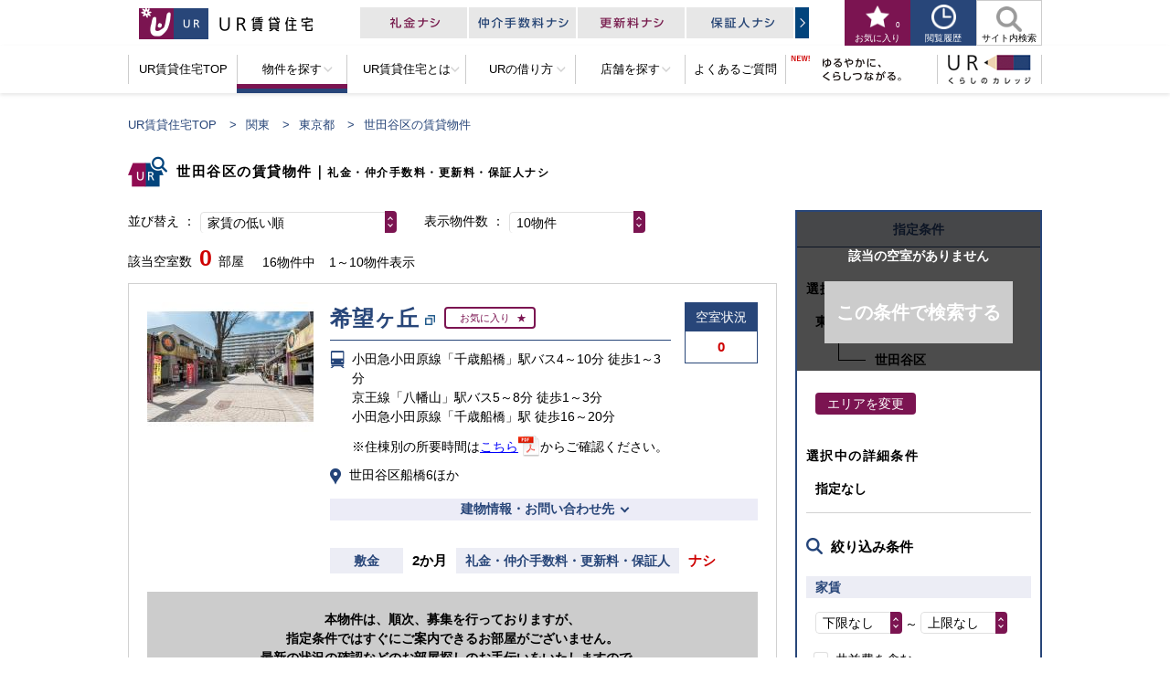

--- FILE ---
content_type: text/html
request_url: https://www.ur-net.go.jp/chintai/sp/kanto/tokyo/area/112.html
body_size: 25164
content:
<!DOCTYPE html>
<html lang="ja">
<head>
	<meta charset="UTF-8">

	<!-- viewport -->
	<meta name="viewport" content="width=device-width">
	<meta name="format-detection" content="telephone=no">

	<title>世田谷区の賃貸物件｜UR賃貸住宅</title>

	<!-- meta -->
	<meta name="keywords" content="">
	<meta name="description" content="">

	<!-- seo -->
	<link rel="canonical" href="https://www.ur-net.go.jp/chintai/kanto/tokyo/area/112.html">

	<!-- structured data -->
	<script type="application/ld+json">
		{
			"@context": "https://schema.org",
			"@type": "FAQPage",
			"mainEntity": [
			{
				"@type": "Question",
				"name": "「UR賃貸住宅」ってなに？",
				"acceptedAnswer": {
					"@type": "Answer",
					"text": "独立行政法人都市再生機構（UR都市機構）が管理する賃貸住宅で、東京都世田谷区を含む全国に約70万戸ございます。「UR賃貸住宅」の「UR」は、都市再生機構（Urban Renaissance Agency）の英語略称です。"
				}
			},
			{
				"@type": "Question",
				"name": "「UR賃貸住宅」って抽選なの？",
				"acceptedAnswer": {
					"@type": "Answer",
					"text": "東京都世田谷区を含む全国に約70万戸あるUR賃貸住宅のほとんどが、抽選なしの先着順受付です。<br>※新築物件等一部の物件については、抽選があります。"
				}
			},
			{
				"@type": "Question",
				"name": "申込資格ってあるの？",
				"acceptedAnswer": {
					"@type": "Answer",
					"text": "5つの条件を全て備えていることが必要です。詳しくは、<a href=/chintai/sp/rent/requirements/>お申込み資格</a>についてをご確認ください。"
				}
			},
			{
				"@type": "Question",
				"name": "入居までの流れはどうなるの？",
				"acceptedAnswer": {
					"@type": "Answer",
					"text": "(1)ご希望のお部屋を探す (2)お申込み資格を確認する (3)仮申込 (4)内覧 (5)本申込 (6)ご契約 (7)ご入居となります。詳しくは、<a href=/chintai/sp/rent/>URの借り方</a>をご確認ください。"
				}
			}]
		}
	</script>
	<!--/ structured data -->
	<script type="application/ld+json">
	{
		"@context": "http://schema.org",
		"@type": "BreadcrumbList",
		"itemListElement": [
			{
				"@type": "ListItem",
				"position": 1,
				"item":
				{
					"@id": "https://www.ur-net.go.jp/chintai/sp/",
					"name": "UR賃貸住宅TOP"
				}
			},
			{
				"@type": "ListItem",
				"position": 2,
				"item":
				{
					"@id": "https://www.ur-net.go.jp/chintai/sp/kanto/",
					"name": "関東エリア"
				}
			},
			{
				"@type": "ListItem",
				"position": 3,
				"item":
				{
					"@id": "https://www.ur-net.go.jp/chintai/sp/kanto/tokyo/",
					"name": "東京都"
				}
			},
			{
				"@type": "ListItem",
				"position": 4,
				"item":
				{
					"@id": "https://www.ur-net.go.jp/chintai/sp/kanto/tokyo/result/",
					"name": "世田谷区の賃貸物件"
				}
			}
		]
	}
	</script>
	<!-- structured data /-->

	<!-- Google Tag Manager -->
<script>(function(w,d,s,l,i){w[l]=w[l]||[];w[l].push({'gtm.start':
new Date().getTime(),event:'gtm.js'});var f=d.getElementsByTagName(s)[0],
j=d.createElement(s),dl=l!='dataLayer'?'&l='+l:'';j.async=true;j.src=
'https://www.googletagmanager.com/gtm.js?id='+i+dl;f.parentNode.insertBefore(j,f);
})(window,document,'script','dataLayer','GTM-PBLTJ4F');</script>
<!-- End Google Tag Manager -->

	<!-- ogp -->
	<meta property="og:locale" content="ja_JP">
	<meta property="og:title" content="世田谷区の賃貸物件｜UR賃貸住宅">
	<meta property="og:description" content="">
	<meta property="og:url" content="https://www.ur-net.go.jp/chintai/kanto/tokyo/area/112.html">
	<meta property="og:image" content="https://www.ur-net.go.jp/chintai/img/ogp/01.png">
	<meta property="og:site_name" content="UR賃貸住宅">
	<meta property="og:type" content="article">

	<!-- common css -->
	<link rel="stylesheet" href="/chintai/sp/css/reset.css">
	<link rel="stylesheet" href="/chintai/sp/css/layout.css?20221007">
	<link rel="stylesheet" href="/chintai/css/plugins.css?20220615">
	<link rel="stylesheet" href="/chintai/sp/css/parts.css?20230116">
	<link rel="stylesheet" href="/chintai/sp/css/module.css?20230116">
	<link rel="stylesheet" href="/chintai/sp/css/api.css?20240506">

	<!-- individual css -->
	<link rel="stylesheet" href="/chintai/sp/css/search/search_2columns.css?20230116">
</head>

<body>

	 <!-- Google Tag Manager (noscript) -->
<noscript><iframe src="https://www.googletagmanager.com/ns.html?id=GTM-PBLTJ4F"
height="0" width="0" title="googletagmanager" style="display:none;visibility:hidden"></iframe></noscript>
<!-- End Google Tag Manager (noscript) -->


		<noscript>
		<div class="module_noscripts">
			<div class="container">
				<p>
					サイト上では、JavaScriptを使用しています。<br />
					一部のサービスでは、お使いのブラウザでJavaScriptの設定が無効になっていると、サービス内の機能が限定されたり、サービスそのものが利用できなかったりする場合がございます。<br />
					ご覧になる際にはブラウザ設定でJavaScript を有効にしてください。
				</p>
			</div>
			<!-- [/container] -->
		</div>
		<!-- [/module_noscripts] -->
	</noscript>

		<header class="header">
		<div class="container">
			<div class="header_upper">
				<p class="header_logo">
					<a href="/chintai/sp/" class="item_logo"><img src="/chintai/sp/img/common/logo.png" alt="UR賃貸住宅"></a>
				</p>
				<!-- [/header_line] -->
				<div class="hnav">
					<ul class="hnav_lists clearfix">
						<li class="item_list">
							<a href="/chintai/sp/favorite/" class="item_button skin_favorite">
								<span class="item_name">お気に入り</span>
								<span class="item_number js-bookmark-count">-</span>
							</a>
						</li>
						<li class="item_list">
							<a href="/chintai/sp/history/" class="item_button skin_browsing">
								<span class="item_name">閲覧履歴</span>
							</a>
						</li>
						<li class="item_list">
							<button type="button" class="item_button skin_menu js-spmenu-open" aria-expanded="false" aria-controls="gnav">
								<span class="item_trigger_menu"></span>
								<span class="item_name">メニュー</span>
							</button>
							<nav id="gnav" class="gnav js-spmenu-close" aria-label="グローバルナビゲーション">
								<div id="js-spmenu-inner" class="gnav_inner">
									<div class="gnav_closewrapper">
										<button type="button" class="gnav_close js-spmenu-close" aria-expanded="false" aria-controls="gnav">
											<span class="item_trigger_menu_close"></span>
											<span class="item_name">閉じる</span>
										</button>
										<!-- [/gnav_close] -->
									</div>
									<div class="gnav_divisionswrapper">
										<dl class="gnav_divisions div_search">
											<dt class="item_head"><span>物件を探す</span></dt>
											<dd class="item_body">
												<ul class="gnav_menulist">
													<li class="gnav_ajaxcontents">
														<button type="button" class="gnav_link gnav_link--acc js-spmenu-acc is-open" aria-expanded="true" aria-controls="gnav_areasearch"><span>地域から探す</span></button>
														<div id="gnav_areasearch" class="gnav_innerlist js_ajax_area">
															<div>
																<ul class="module_liststwolinks">
																	<li class="liststwolinks_list">
																		<a href="/chintai/sp/hokkaitohoku/" class="js_ajax_trigger" data-href="/chintai/sp/_include/search_divisions/search_divisions_hokkaitohoku.html">
																			北海道・東北
																		</a>
																	</li>
																	<!-- [/liststwolinks_list] -->
																	<li class="liststwolinks_list">
																		<a href="#" class="js_ajax_trigger" data-href="/chintai/sp/_include/search_divisions/search_divisions_kanto.html">
																			関東
																		</a>
																	</li>
																	<!-- [/liststwolinks_list] -->
																	<li class="liststwolinks_list">
																		<a href="/chintai/sp/tokai/" class="js_ajax_trigger" data-href="/chintai/sp/_include/search_divisions/search_divisions_tokai.html">
																			東海
																		</a>
																	</li>
																	<!-- [/liststwolinks_list] -->
																	<li class="liststwolinks_list">
																		<a href="/chintai/sp/kansai/" class="js_ajax_trigger" data-href="/chintai/sp/_include/search_divisions/search_divisions_kansai.html">
																			関西
																		</a>
																	</li>
																	<!-- [/liststwolinks_list] -->
																	<li class="liststwolinks_list">
																		<a href="/chintai/sp/chugoku/" class="js_ajax_trigger" data-href="/chintai/sp/_include/search_divisions/search_divisions_chugoku.html">
																			中国
																		</a>
																	</li>
																	<!-- [/liststwolinks_list] -->
																	<li class="liststwolinks_list">
																		<a href="/chintai/sp/kyushu/" class="js_ajax_trigger" data-href="/chintai/sp/_include/search_divisions/search_divisions_kyushu.html">
																			九州
																		</a>
																	</li>
																	<!-- [/liststwolinks_list] -->
																</ul>
																<!-- [/module_liststwolinks] -->
															</div>
														</div>
													</li>
													<li><a href="/chintai/sp/counter/" class="gnav_link"><span>店舗で相談して探す</span></a></li>
													<li>
														<button type="button" class="gnav_link gnav_link--acc js-spmenu-acc" aria-expanded="false" aria-controls="gnav_seido"><span>お得な制度から探す</span></button>
														<ul id="gnav_seido" class="gnav_innerlist">
															<li><a href="/chintai/sp/akishitsu/" class="gnav_link gnav_link--inner gnav_link--type13"><span>空室情報お届けサービス</span></a></li>
															<li><a href="/chintai/sp/whats/system/u35/" class="gnav_link gnav_link--inner gnav_link--type01"><span>U35割</span></a></li>
															<li><a href="/chintai/sp/whats/system/sonomama/" class="gnav_link gnav_link--inner gnav_link--type02"><span>そのママ割</span></a></li>
															<li><a href="/chintai/sp/whats/system/kinkyo/" class="gnav_link gnav_link--inner gnav_link--type03"><span>近居割</span></a></li>
															<li><a href="/chintai/sp/whats/system/kosodate/" class="gnav_link gnav_link--inner gnav_link--type04"><span>子育て割</span></a></li>
															<li><a href="/chintai/sp/whats/system/ur-light/" class="gnav_link gnav_link--inner gnav_link--type05"><span>URライト（定期借家）</span></a></li>
															<li><a href="/chintai/sp/whats/system/freerent/" class="gnav_link gnav_link--inner gnav_link--type06"><span>フリーレント</span></a></li>
															<li><a href="/chintai/sp/shataku/" class="gnav_link gnav_link--inner gnav_link--type07"><span>社宅向けUR賃貸住宅</span></a></li>
														</ul>
													</li>
													<li>
														<button type="button" class="gnav_link gnav_link--acc js-spmenu-acc" aria-expanded="false" aria-controls="gnav_recommend"><span>URならではのオススメ物件を探す</span></button>
														<ul id="gnav_recommend" class="gnav_innerlist">
															<li><a href="/chintai/sp/muji/" class="gnav_link gnav_link--inner gnav_link--type08"><span>MUJI×UR物件</span></a></li>
															<li><a href="/chintai/sp/ur_ikea/" class="gnav_link gnav_link--inner gnav_link--type09"><span>イケアとURに住もう。</span></a></li>
															<li><a href="/chintai/sp/renovation/" class="gnav_link gnav_link--inner gnav_link--type10"><span>リノベーション物件</span></a></li>
															<li><a href="/chintai/sp/diy/diy-list/" class="gnav_link gnav_link--inner gnav_link--type11"><span>DIYが可能な物件</span></a></li>
															<li><a href="/chintai/sp/whats/system/pet/" class="gnav_link gnav_link--inner gnav_link--type12"><span>ペットと一緒に暮らせる物件</span></a></li>
														</ul>
													</li>
												</ul>
											</dd>
										</dl>
										<dl class="gnav_divisions div_about">
											<dt class="item_head"><span>UR賃貸住宅について</span></dt>
											<dd class="item_body">
												<ul class="gnav_menulist">
													<li><a href="/chintai/sp/whats/" class="gnav_link"><span>UR賃貸住宅とは</span></a></li>
													<li><a href="/chintai/sp/whats/merit/" class="gnav_link"><span>メリット・特徴</span></a></li>
													<li><a href="/chintai/sp/whats/system/" class="gnav_link"><span>便利な制度</span></a></li>
													<li><a href="/chintai/sp/whats/#staff" class="gnav_link"><span>団地のスタッフ</span></a></li>
													<li><a href="/chintai/sp/rent/" class="gnav_link"><span>UR賃貸住宅の借り方</span></a></li>
													<li><a href="/chintai/sp/faq/" class="gnav_link"><span>よくあるご質問</span></a></li>
												</ul>
											</dd>
										</dl>
										<dl class="gnav_divisions div_other">
											<dt class="item_head"><span>その他</span></dt>
											<dd class="item_body">
												<ul class="gnav_menulist">
													<li>
														<a href="/chintai/sp/yuruyakani_kurashitsunagaru/" class="gnav_link">
															<span>ゆるやかに、くらしつながる。</span>
														</a>
													</li>
													<li>
														<a href="/chintai/sp/college/" target="_blank" rel="noopener" class="gnav_link">
															<span>URくらしのカレッジ</span>
															<span><img src="/chintai/sp/img/common/icn_popup_deepblue.png" alt="別ウィンドウで開きます"></span>
														</a>
													</li>
													<li>
														<div class="mf_finder_header">
															<!-- ↓検索窓・カスタムエレメント -->
															<mf-search-box
															submit-btn-text="検索"
															ajax-url="https://finder.api.mf.marsflag.com/api/v1/finder_service/documents/4381a4d2/search"
															serp-url="/chintai/sp/result.html"
															input-title="駅・地名・物件名を入力して探す"
															input-placeholder="駅・地名・物件名を入力して探す"
															suggest-hidden
															suggest-max="0"
															search-history-hidden
															doctype-hidden
															options-hidden
															></mf-search-box>
														</div>
													</li>
												</ul>
											</dd>
										</dl>
										<div class="gnav_closewrapper gnav_closewrapper--bottom">
											<button type="button" class="gnav_bottomclose js-spmenu-close" aria-expanded="false" aria-controls="gnav">
												<span class="item_name">メニューを閉じる</span>
											</button>
											<!-- [/gnav_bottomclose] -->
										</div>
									</div>
								</div>
								<!-- [/gnav_inner] -->
							</nav>
							<!-- [/gnav] -->
						</li>
					</ul>
					<!-- [/hnav_lists] -->
				</div>
				<!-- [/hnav] -->
			</div>
			<!-- [/header_upper] -->
		</div>
		<!-- [/container] -->
	</header>
	<!-- [/header] -->

	<div class="wrap_main">
		<div class="wrapper">
			<article class="main">
				<div class="seo_text_top">
					<img src="/chintai/img/common/tit_icn_ur.png" alt="UR">
					<h1 class="title_icon_large">
						<span class="item_title item_title--fullsize">
							<span class="rep_kensaku-ttl">世田谷区の</span>｜<span>礼金・仲介手数料・更新料・保証人ナシ</span>
						</span>
					</h1>
				</div>
				<!-- [/pagetitle] -->

				<div class="container">

					<div class="searchcondition">
						<div class="searchcondition_item js-sidebar js-sidebar-area dn">
							<div class="searchcondition_title searchcondition_title--area">エリア</div>
							<div class="searchcondition_body">
								<div class="searchcondition_text rep_sidebar-area-skcs-box">
									<span class="rep_sidebar-area-skcs"></span>
								</div>
								<a class="searchcondition_btn rep_sidebar-area-link">変更</a>
							</div>
						</div>
						<div class="searchcondition_item js-sidebar js-sidebar-line dn">
							<div class="searchcondition_title searchcondition_title--station">駅</div>
							<div class="searchcondition_body">
								<div class="searchcondition_text rep_sidebar-line-station-box">
									<span class="rep_sidebar-line-station"></span>
								</div>
								<a class="searchcondition_btn rep_sidebar-line-station-link">変更</a>
							</div>
						</div>
						<div class="searchcondition_item js-sidebar js-sidebar-leadtime dn">
							<div class="searchcondition_title searchcondition_title--station">駅</div>
							<div class="searchcondition_body">
								<div class="searchcondition_text rep_sidebar-leadtime">
									<span class="rep_sidebar-leadtime-station"></span>
								</div>
								<a class="searchcondition_btn rep_sidebar-leadtime-link">変更</a>
							</div>
						</div>
						<div class="searchcondition_item js-sidebar js-sidebar-rosenzu dn">
							<div class="searchcondition_title searchcondition_title--station">駅</div>
							<div class="searchcondition_body">
								<div class="searchcondition_text rep_sidebar-line-station-box">
									<span class="rep_sidebar-line-station"></span>
								</div>
								<a class="searchcondition_btn rep_sidebar-rosenzu-link">変更</a>
							</div>
						</div>
						<div class="searchcondition_item">
							<div class="searchcondition_title searchcondition_title--detail">詳細条件</div>
							<div class="searchcondition_body">
								<div class="searchcondition_text rep_search-conditions-box">
									<span class="rep_search-conditions">指定なし</span>
								</div>
								<button type="button" class="searchcondition_btn js-conditionmodal_btn">変更</button>
							</div>
						</div>
					</div>

					<div id="js-conditionmodal" class="conditionmodal">
						<div class="conditionmodal_header">
							<div class="conditionmodal_title"><span>絞り込み検索</span></div>
							<button type="button" class="conditionmodal_close js-conditionmodal_close">
								<span>閉じる</span>
							</button>
						</div>
						<form id="frmSub" action="">
														<section class="module_modal_condition conditionmodal_body">
								<div class="modal_condition_cassette skin_no_border js-searchBase">
									<fieldset>
										<legend class="cassette_head">家賃</legend>
										<div class="cassette_body">
											<div class="label_customselect">
												<select name="rent_low" id="rent_low" title="家賃の下限を選択">
													<option value="">下限なし</option>
													<option value="40000">4.0万円以上</option>
													<option value="45000">4.5万円以上</option>
													<option value="50000">5.0万円以上</option>
													<option value="55000">5.5万円以上</option>
													<option value="60000">6.0万円以上</option>
													<option value="65000">6.5万円以上</option>
													<option value="70000">7.0万円以上</option>
													<option value="75000">7.5万円以上</option>
													<option value="80000">8.0万円以上</option>
													<option value="85000">8.5万円以上</option>
													<option value="90000">9.0万円以上</option>
													<option value="95000">9.5万円以上</option>
													<option value="100000">10万円以上</option>
													<option value="110000">11万円以上</option>
													<option value="120000">12万円以上</option>
													<option value="130000">13万円以上</option>
													<option value="140000">14万円以上</option>
													<option value="150000">15万円以上</option>
													<option value="160000">16万円以上</option>
													<option value="170000">17万円以上</option>
													<option value="180000">18万円以上</option>
													<option value="190000">19万円以上</option>
													<option value="200000">20万円以上</option>
													<option value="210000">21万円以上</option>
													<option value="220000">22万円以上</option>
													<option value="230000">23万円以上</option>
													<option value="240000">24万円以上</option>
													<option value="250000">25万円以上</option>
												</select>
											</div>
											<span class="item_fromto">～</span>
											<div class="label_customselect">
												<select name="rent_high" id="rent_high" title="家賃の上限を選択">
													<option value="" selected="">上限なし</option>
													<option value="40000">4.0万円以下</option>
													<option value="45000">4.5万円以下</option>
													<option value="50000">5.0万円以下</option>
													<option value="55000">5.5万円以下</option>
													<option value="60000">6.0万円以下</option>
													<option value="65000">6.5万円以下</option>
													<option value="70000">7.0万円以下</option>
													<option value="75000">7.5万円以下</option>
													<option value="80000">8.0万円以下</option>
													<option value="85000">8.5万円以下</option>
													<option value="90000">9.0万円以下</option>
													<option value="95000">9.5万円以下</option>
													<option value="100000">10万円以下</option>
													<option value="110000">11万円以下</option>
													<option value="120000">12万円以下</option>
													<option value="130000">13万円以下</option>
													<option value="140000">14万円以下</option>
													<option value="150000">15万円以下</option>
													<option value="160000">16万円以下</option>
													<option value="170000">17万円以下</option>
													<option value="180000">18万円以下</option>
													<option value="190000">19万円以下</option>
													<option value="200000">20万円以下</option>
													<option value="210000">21万円以下</option>
													<option value="220000">22万円以下</option>
													<option value="230000">23万円以下</option>
													<option value="240000">24万円以下</option>
													<option value="250000">25万円以下</option>
												</select>
											</div>
										</div>
										<div class="cassette_body_check">
											<input id="commonfee" type="checkbox" name="commonfee" value="1" class="label_checkbox_normal js-searchBaseOption">
											<label for="commonfee">
												共益費を含む
											</label>
										</div>
									</fieldset>
								</div>
								<!-- [/modal_condition_cassette] -->
								<div class="row_room">
									<fieldset class="modal_condition_cassette js-searchBase">
										<legend class="cassette_head">間取り</legend>
										<div class="cassette_body">
											<ul class="cassette_lists">
												<li class="item_list">
													<input id="room_1" type="checkbox" name="room" value="1R,1K" class="label_checkbox_normal">
													<label for="room_1">
														1R・1K
													</label>
												</li>
												<li class="item_list">
													<input id="room_2" type="checkbox" name="room" value="1DK" class="label_checkbox_normal">
													<label for="room_2">
														1DK
													</label>
												</li>
												<li class="item_list">
													<input id="room_3" type="checkbox" name="room" value="1LDK" class="label_checkbox_normal">
													<label for="room_3">
														1LDK
													</label>
												</li>
												<li class="item_list">
													<input id="room_4" type="checkbox" name="room" value="2K" class="label_checkbox_normal">
													<label for="room_4">
														2K
													</label>
												</li>
												<li class="item_list">
													<input id="room_5" type="checkbox" name="room" value="2DK" class="label_checkbox_normal">
													<label for="room_5">
														2DK
													</label>
												</li>
												<li class="item_list">
													<input id="room_6" type="checkbox" name="room" value="2LDK" class="label_checkbox_normal">
													<label for="room_6">
														2LDK
													</label>
												</li>
												<li class="item_list">
													<input id="room_7" type="checkbox" name="room" value="3K" class="label_checkbox_normal">
													<label for="room_7">
														3K
													</label>
												</li>
												<li class="item_list">
													<input id="room_8" type="checkbox" name="room" value="3DK" class="label_checkbox_normal">
													<label for="room_8">
														3DK
													</label>
												</li>
												<li class="item_list">
													<input id="room_9" type="checkbox" name="room" value="3LDK" class="label_checkbox_normal">
													<label for="room_9">
														3LDK
													</label>
												</li>
												<li class="item_list">
													<input id="room_10" type="checkbox" name="room" value="4K" class="label_checkbox_normal">
													<label for="room_10">
														4K
													</label>
												</li>
												<li class="item_list">
													<input id="room_11" type="checkbox" name="room" value="4DK" class="label_checkbox_normal">
													<label for="room_11">
														4DK
													</label>
												</li>
												<li class="item_list">
													<input id="room_12" type="checkbox" name="room" value="4LDK" class="label_checkbox_normal">
													<label for="room_12">
														4LDK以上
													</label>
												</li>
											</ul>
											<!-- [/cassette_lists] -->
										</div>
									</fieldset>
								</div>
								<!-- [/row_room] -->
								<div class="modal_condition_cassette js-searchBase">
									<fieldset>
										<legend class="cassette_head">駅からの所要時間</legend>
										<div class="cassette_body">
											<div class="label_customselect">
												<select name="walk" id="walk" title="駅からの所要時間を選択">
													<option value="">指定しない</option>
													<option value="1">1分以内</option>
													<option value="5">5分以内</option>
													<option value="7">7分以内</option>
													<option value="10">10分以内</option>
													<option value="15">15分以内</option>
													<option value="20">20分以内</option>
												</select>
											</div>
											<input id="bus" type="checkbox" name="bus" value="1" class="label_checkbox_normal js-searchBaseOption">
											<label for="bus">
												バスを利用しない
											</label>
											<!-- [/snav_row] -->
										</div>
									</fieldset>
								</div>
								<!-- [/modal_condition_cassette] -->
								<div class="modal_condition_cassette js-searchBase">
									<fieldset>
										<legend class="cassette_head">床面積</legend>
										<div class="cassette_body">
											<div class="label_customselect">
												<select name="floorspace_low" id="floorspace_low" title="床面積の下限を選択">
													<option value="">下限なし</option>
													<option value="20">20m&sup2;</option>
													<option value="25">25m&sup2;</option>
													<option value="30">30m&sup2;</option>
													<option value="35">35m&sup2;</option>
													<option value="40">40m&sup2;</option>
													<option value="45">45m&sup2;</option>
													<option value="50">50m&sup2;</option>
													<option value="55">55m&sup2;</option>
													<option value="60">60m&sup2;</option>
													<option value="65">65m&sup2;</option>
													<option value="70">70m&sup2;</option>
													<option value="75">75m&sup2;</option>
													<option value="80">80m&sup2;</option>
													<option value="85">85m&sup2;</option>
													<option value="90">90m&sup2;</option>
													<option value="95">95m&sup2;</option>
													<option value="100">100m&sup2;</option>
												</select>
											</div>
											<span class="item_fromto">～</span>
											<div class="label_customselect">
												<select name="floorspace_high" id="floorspace_high" title="床面積の上限を選択">
													<option value="" selected="">上限なし</option>
													<option value="20">20m&sup2;</option>
													<option value="25">25m&sup2;</option>
													<option value="30">30m&sup2;</option>
													<option value="35">35m&sup2;</option>
													<option value="40">40m&sup2;</option>
													<option value="45">45m&sup2;</option>
													<option value="50">50m&sup2;</option>
													<option value="55">55m&sup2;</option>
													<option value="60">60m&sup2;</option>
													<option value="65">65m&sup2;</option>
													<option value="70">70m&sup2;</option>
													<option value="75">75m&sup2;</option>
													<option value="80">80m&sup2;</option>
													<option value="85">85m&sup2;</option>
													<option value="90">90m&sup2;</option>
													<option value="95">95m&sup2;</option>
													<option value="100">100m&sup2;</option>
												</select>
											</div>
										</div>
									</fieldset>
								</div>
								<!-- [/modal_condition_cassette] -->
								<div class="modal_condition_cassette js-searchBase">
									<fieldset>
										<legend class="cassette_head">管理年数</legend>
										<div class="cassette_body">
											<div class="snav_row">
												<div class="label_customselect">
													<select name="years" id="years" title="管理年数を選択" class="">
														<option value="" selected="">指定しない</option>
														<option value="5">5年</option>
														<option value="10">10年</option>
														<option value="15">15年</option>
														<option value="20">20年</option>
														<option value="25">25年</option>
														<option value="30">30年</option>
														<option value="35">35年</option>
														<option value="40">40年</option>
													</select>
												</div>
											</div>
											<!-- [/snav_row] -->
										</div>
									</fieldset>
								</div>
								<!-- [/modal_condition_cassette] -->
								<div class="row_popularity">
									<fieldset class="modal_condition_cassette js-searchBase js-searchDetail">
										<legend class="cassette_head">人気のこだわり条件</legend>
										<div class="cassette_body">
											<ul class="cassette_lists">
												<li class="item_list">
													<input id="popular_separatebt" type="checkbox" name="popular_separatebt" value="1" class="label_checkbox_normal">
													<label for="popular_separatebt">
														バス・トイレ別
													</label>
												</li>
												<li class="item_list item_text_small">
													<input id="popular_floor_2" type="checkbox" name="popular_floor_2" value="1" class="label_checkbox_normal">
													<label for="popular_floor_2">
														2階以上
													</label>
												</li>
												<li class="item_list">
													<input id="popular_parking_1" type="checkbox" name="popular_parking_1" value="1" class="label_checkbox_normal">
													<label for="popular_parking_1">
														敷地内駐車場あり
													</label>
												</li>
												<li class="item_list">
													<input id="popular_aircon" type="checkbox" name="popular_aircon" value="1" class="label_checkbox_normal">
													<label for="popular_aircon">
														エアコン
													</label>
												</li>
												<li class="item_list">
													<input id="popular_ipmonitor" type="checkbox" name="popular_ipmonitor" value="1" class="label_checkbox_normal">
													<label for="popular_ipmonitor">
														モニター付き<br>インターホン
													</label>
												</li>
												<li class="item_list">
													<input id="popular_reheating" type="checkbox" name="popular_reheating" value="1" class="label_checkbox_normal">
													<label for="popular_reheating">
														追い焚き
													</label>
												</li>
												<li class="item_list">
													<input id="popular_south" type="checkbox" name="popular_south" value="1" class="label_checkbox_normal">
													<label for="popular_south">
														南向き
													</label>
												</li>
												<li class="item_list">
													<input id="popular_renovation_1" type="checkbox" name="popular_renovation_1" value="1" class="label_checkbox_normal">
													<label for="popular_renovation_1">
														リノベーションした<br>お部屋
													</label>
													<div class="button_tooltip js_tooltip">
														<a href="/chintai/sp/_include/tooltip/renovation.html" class="item_tooltip_trigger" aria-expanded="false" aria-controls="tooltip_renovation">
															？
														</a>
													</div>
												</li>
												<li class="item_list">
													<input id="popular_internet_2" type="checkbox" name="popular_internet_2" value="1" class="label_checkbox_normal">
													<label for="popular_internet_2">
														光配線（FTTH）
													</label>
													<div class="button_tooltip js_tooltip">
														<a href="/chintai/sp/_include/tooltip/internet.html" class="item_tooltip_trigger" aria-expanded="false" aria-controls="tooltip_internet">
															？
														</a>
													</div>
												</li>
												<li class="item_list">
													<input id="popular_hottoilet" type="checkbox" name="popular_hottoilet" value="1" class="label_checkbox_normal">
													<label for="popular_hottoilet">
														温水洗浄便座
													</label>
												</li>
											</ul>
											<!-- [/cassette_lists] -->
										</div>
									</fieldset>
								</div>
								<!-- [/row_popularity] -->
								<div class="row_system" role="list">
									<fieldset class="modal_condition_cassette js-searchDetail snav_cassette--system">
										<legend class="cassette_head js_accordion_trigger" aria-expanded="false" aria-controls="row_system">
											<span role="button" tabindex="0">制度・キャンペーン</span>
										</legend>
										<div id="row_system" class="cassette_body js_accordion_contents" aria-hidden="true">
											<dl>
												<dt>制度</dt>
												<dd>
													<ul class="cassette_lists">
														<li class="item_list">
															<input id="system_3" type="checkbox" name="system" value="3" class="label_checkbox_normal">
															<label for="system_3">
																近居割
															</label>
															<div class="button_tooltip js_tooltip">
																<a href="/chintai/sp/_include/tooltip/kinkyo.html" class="item_tooltip_trigger" aria-expanded="false" aria-controls="tooltip_kinkyo">
																	？
																</a>
															</div>
														</li>
														<li class="item_list">
															<input id="system_1" type="checkbox" name="system" value="1" class="label_checkbox_normal">
															<label for="system_1">
																U35割(定期借家)
															</label>
															<div class="button_tooltip js_tooltip">
																<a href="/chintai/sp/_include/tooltip/u35.html" class="item_tooltip_trigger" aria-expanded="false" aria-controls="tooltip_u35">
																	？
																</a>
															</div>
														</li>
														<li class="item_list">
															<input id="system_2" type="checkbox" name="system" value="2" class="label_checkbox_normal">
															<label for="system_2">
																そのママ割(定期借家)
															</label>
															<div class="button_tooltip js_tooltip">
																<a href="/chintai/sp/_include/tooltip/sonomama.html" class="item_tooltip_trigger" aria-expanded="false" aria-controls="tooltip_sonomama">
																	？
																</a>
															</div>
														</li>
														<li class="item_list">
															<input id="system_5" type="checkbox" name="system" value="5" class="label_checkbox_normal">
															<label for="system_5">
																子育て割
															</label>
															<div class="button_tooltip js_tooltip">
																<a href="/chintai/sp/_include/tooltip/kosodate.html" class="item_tooltip_trigger" aria-expanded="false" aria-controls="tooltip_kosodate">
																	？
																</a>
															</div>
														</li>
														<li class="item_list">
															<input id="system_7" type="checkbox" name="system" value="7" class="label_checkbox_normal">
															<label for="system_7">
																URライト(定期借家)
															</label>
															<div class="button_tooltip js_tooltip">
																<a href="/chintai/sp/_include/tooltip/urlight.html" class="item_tooltip_trigger" aria-expanded="false" aria-controls="tooltip_urlight">
																	？
																</a>
															</div>
														</li>
														<li class="item_list">
															<input id="system_99" type="checkbox" name="system" value="99" class="label_checkbox_normal">
															<label for="system_99">
																定期借家を含まない
															</label>
														</li>
													</ul>
													<!-- [/cassette_lists] -->
												</dd>
											</dl>
											<dl>
												<dt>キャンペーン</dt>
												<dd>
													<ul class="cassette_lists">
														<li class="item_list skin_full">
															<div class="innerlist">
																<div class="innerlist-main">
																	<input id="system_4" type="checkbox" name="system" value="4" class="label_checkbox_normal">
																	<label for="system_4">
																		キャンペーン家賃
																	</label>
																</div>
																<div class="innerlist-sub">
																	<ul class=" item_sublists">
																		<li class="item_sublist skin_full">
																			<input id="system_17" type="checkbox" name="system" value="17" class="label_checkbox_normal">
																			<label for="system_17">
																				キャンペーン家賃3年間
																			</label>
																			<div class="button_tooltip js_tooltip">
																				<a href="/chintai/sp/_include/tooltip/campaign3.html" class="item_tooltip_trigger" aria-expanded="false" aria-controls="tooltip_campaign3">
																					？
																				</a>
																			</div>
																		</li>
																		<li class="item_sublist skin_full">
																			<input id="system_18" type="checkbox" name="system" value="18" class="label_checkbox_normal">
																			<label for="system_18">
																				キャンペーン家賃5年間
																			</label>
																			<div class="button_tooltip js_tooltip">
																				<a href="/chintai/sp/_include/tooltip/campaign5.html" class="item_tooltip_trigger" aria-expanded="false" aria-controls="tooltip_campaign5">
																					？
																				</a>
																			</div>
																		</li>
																	</ul>
																</div>
															</div>
														</li>
														<li class="item_list">
															<input id="system_13" type="checkbox" name="system" value="13" class="label_checkbox_normal">
															<label for="system_13">
																敷金1か月
															</label>
															<div class="button_tooltip js_tooltip">
																<a href="/chintai/sp/_include/tooltip/shikikin_one.html" class="item_tooltip_trigger" aria-expanded="false" aria-controls="tooltip_shikikin_one">
																	？
																</a>
															</div>
														</li>
														<li class="item_list skin_full">
															<div class="innerlist">
																<div class="innerlist-main">
																	<input id="system_8" type="checkbox" name="system" value="8" class="label_checkbox_normal">
																	<label for="system_8">
																		フリーレント
																	</label>
																	<div class="button_tooltip js_tooltip">
																		<a href="/chintai/sp/_include/tooltip/free.html" class="item_tooltip_trigger" aria-expanded="false" aria-controls="tooltip_free">
																			？
																		</a>
																	</div>
																</div>
																<div class="innerlist-sub">
																	<ul class=" item_sublists">
																		<li class="item_sublist skin_full">
																			<input id="system_9" type="checkbox" name="system" value="9" class="label_checkbox_normal">
																			<label for="system_9">
																				フリーレント1か月
																			</label>
																		</li>
																		<li class="item_sublist skin_full">
																			<input id="system_10" type="checkbox" name="system" value="10" class="label_checkbox_normal">
																			<label for="system_10">
																				フリーレント2か月
																			</label>
																		</li>
																	</ul>
																</div>
															</div>
														</li>
													</ul>
													<!-- [/cassette_lists] -->
												</dd>
											</dl>
										</div>
									</fieldset>
								</div>
								<!-- [/row_system] -->
								<div class="row_equipment">
									<fieldset class="modal_condition_cassette js-searchDetail cassette--facility">
										<legend class="cassette_head js_accordion_trigger" aria-expanded="false" aria-controls="row_equipment">
											<span role="button" tabindex="0">設備にこだわる</span>
										</legend>
										<div id="row_equipment" class="cassette_body js_accordion_contents" aria-hidden="true">
											<div class="cassette_row">
												<p class="cassette_row_title">
													敷地内駐車場
												</p>
												<ul class="cassette_lists">
													<li class="item_list">
														<input id="parking_1" type="checkbox" name="parking" value="1" class="label_checkbox_normal">
														<label for="parking_1">
															敷地内駐車場あり
														</label>
													</li>
													<li class="item_list">
														<input id="parking_2" type="checkbox" name="parking" value="2" class="label_checkbox_normal">
														<label for="parking_2">
															カーシェアリング
														</label>
														<div class="button_tooltip js_tooltip">
															<a href="/chintai/sp/_include/tooltip/sharing.html" class="item_tooltip_trigger" aria-expanded="false" aria-controls="tooltip_sharing">
																？
															</a>
														</div>
													</li>
													<li class="item_list">
														<input id="parking_3" type="checkbox" name="parking" value="3" class="label_checkbox_normal">
														<label for="parking_3">
															EV充電サービス<br>（区画契約者専用）
														</label>
														<div class="button_tooltip js_tooltip">
															<a href="/chintai/sp/_include/tooltip/evcharge_01.html" class="item_tooltip_trigger" aria-expanded="false" aria-controls="tooltip_sharing">
																？
															</a>
														</div>
													</li>
													<li class="item_list">
														<input id="parking_4" type="checkbox" name="parking" value="4" class="label_checkbox_normal">
														<label for="parking_4">
															EV充電サービス<br>（団地内共用）
														</label>
														<div class="button_tooltip js_tooltip">
															<a href="/chintai/sp/_include/tooltip/evcharge_02.html" class="item_tooltip_trigger" aria-expanded="false" aria-controls="tooltip_sharing">
																？
															</a>
														</div>
													</li>
													<li class="item_list">
														<input id="parking_5" type="checkbox" name="parking" value="5" class="label_checkbox_normal">
														<label for="parking_5">
															EV充電サービス<br>（団地内コインパーキング）
														</label>
														<div class="button_tooltip js_tooltip">
															<a href="/chintai/sp/_include/tooltip/evcharge_03.html" class="item_tooltip_trigger" aria-expanded="false" aria-controls="tooltip_sharing">
																？
															</a>
														</div>
													</li>
												</ul>
												<!-- [/cassette_lists] -->
											</div>
											<div class="cassette_row">
												<p class="cassette_row_title">
													セキュリティにこだわる
												</p>
												<ul class="cassette_lists">
													<li class="item_list">
														<input id="life_security_camera" type="checkbox" name="life_security_camera" value="1" class="label_checkbox_normal">
														<label for="life_security_camera">
															防犯カメラ
														</label>
													</li>
													<li class="item_list">
														<input id="life_security_autolock" type="checkbox" name="life_security_autolock" value="1" class="label_checkbox_normal">
														<label for="life_security_autolock">
															オートドアロック
														</label>
													</li>
													<li class="item_list">
														<input id="life_security_ipmonitor" type="checkbox" name="life_security_ipmonitor" value="1" class="label_checkbox_normal">
														<label for="life_security_ipmonitor">
															モニター付き<br>インターホン
														</label>
													</li>
												</ul>
												<!-- [/cassette_lists] -->
											</div>
											<div class="cassette_row">
												<p class="cassette_row_title">
													お風呂設備にこだわる
												</p>
												<ul class="cassette_lists">
													<li class="item_list">
														<input id="life_bath_dryer" type="checkbox" name="life_bath_dryer" value="1" class="label_checkbox_normal">
														<label for="life_bath_dryer">
															浴室換気乾燥機
														</label>
													</li>
													<li class="item_list">
														<input id="life_bath_mist" type="checkbox" name="life_bath_mist" value="1" class="label_checkbox_normal">
														<label for="life_bath_mist">
															ミストサウナ
														</label>
													</li>
													<li class="item_list">
														<input id="life_bath_autobath" type="checkbox" name="life_bath_autobath" value="1" class="label_checkbox_normal">
														<label for="life_bath_autobath">
															自動お湯張り機能
														</label>
													</li>
													<li class="item_list">
														<input id="life_bath_reheating" type="checkbox" name="life_bath_reheating" value="1" class="label_checkbox_normal">
														<label for="life_bath_reheating">
															追い焚き
														</label>
													</li>
												</ul>
												<!-- [/cassette_lists] -->
											</div>
											<div class="cassette_row">
												<p class="cassette_row_title">
													収納にこだわる
												</p>
												<ul class="cassette_lists">
													<li class="item_list">
														<input id="life_walkin" type="checkbox" name="life_walkin" value="1" class="label_checkbox_normal">
														<label for="life_walkin">
															ウォークイン<br>クローゼット
														</label>
													</li>
													<li class="item_list">
														<input id="life_shoes_walkin" type="checkbox" name="life_shoes_walkin" value="1" class="label_checkbox_normal">
														<label for="life_shoes_walkin">
															シューズウォークイン<br>クローゼット
														</label>
													</li>
													<li class="item_list">
														<input id="life_shoes_box" type="checkbox" name="life_shoes_box" value="1" class="label_checkbox_normal">
														<label for="life_shoes_box">
															シューズボックス
														</label>
													</li>
													<li class="item_list">
														<input id="life_storage_room" type="checkbox" name="life_storage_room" value="1" class="label_checkbox_normal">
														<label for="life_storage_room">
															トランクルーム
														</label>
													</li>
												</ul>
												<!-- [/cassette_lists] -->
											</div>
											<div class="cassette_row">
												<p class="cassette_row_title">
													その他の設備
												</p>
												<ul class="cassette_lists">
													<li class="item_list">
														<input id="facility_elevator" type="checkbox" name="facility_elevator" value="1" class="label_checkbox_normal">
														<label for="facility_elevator">
															エレベーター
														</label>
													</li>
													<li class="item_list">
														<input id="facility_aircon" type="checkbox" name="facility_aircon" value="1" class="label_checkbox_normal">
														<label for="facility_aircon">
															エアコン
														</label>
													</li>
													<li class="item_list">
														<input id="facility_stove" type="checkbox" name="facility_stove" value="1" class="label_checkbox_normal">
														<label for="facility_stove">
															コンロ
														</label>
													</li>
													<li class="item_list">
														<input id="facility_delivery_box" type="checkbox" name="facility_delivery_box" value="1" class="label_checkbox_normal">
														<label for="facility_delivery_box">
															宅配ボックス
														</label>
													</li>
													<li class="item_list">
														<input id="facility_electric" type="checkbox" name="facility_electric" value="1" class="label_checkbox_normal">
														<label for="facility_electric">
															オール電化
														</label>
													</li>
													<li class="item_list">
														<input id="facility_hotfloor" type="checkbox" name="facility_hotfloor" value="1" class="label_checkbox_normal">
														<label for="facility_hotfloor">
															床暖房
														</label>
													</li>
													<li class="item_list">
														<input id="facility_separatebt" type="checkbox" name="facility_separatebt" value="1" class="label_checkbox_normal">
														<label for="facility_separatebt">
															バス・トイレ別
														</label>
													</li>
													<li class="item_list">
														<input id="facility_hottoilet" type="checkbox" name="facility_hottoilet" value="1" class="label_checkbox_normal">
														<label for="facility_hottoilet">
															温水洗浄便座
														</label>
													</li>
													<li class="item_list skin_full">
														<div class="innerlist">
															<div class="innerlist-main">
																<input id="facility_internet_1" type="checkbox" name="facility_internet" value="1" class="label_checkbox_normal">
																<label for="facility_internet_1">
																	インターネット接続可
																</label>
																<div class="button_tooltip js_tooltip">
																	<a href="/chintai/sp/_include/tooltip/internet.html" class="item_tooltip_trigger" aria-expanded="false" aria-controls="tooltip_internet">
																		？
																	</a>
																</div>
															</div>
															<div class="innerlist-sub">
																<ul class=" item_sublists">
																	<li class="item_sublist skin_full">
																		<input id="facility_internet_2" type="checkbox" name="facility_internet" value="2" class="label_checkbox_normal">
																		<label for="facility_internet_2">
																			光配線（FTTH）
																		</label>
																	</li>
																	<li class="item_sublist skin_full">
																		<input id="facility_internet_3" type="checkbox" name="facility_internet" value="3" class="label_checkbox_normal">
																		<label for="facility_internet_3">
																			住棟内LAN
																		</label>
																	</li>
																	<li class="item_sublist skin_full">
																		<input id="facility_internet_4" type="checkbox" name="facility_internet" value="4" class="label_checkbox_normal">
																		<label for="facility_internet_4">
																			VDSL
																		</label>
																	</li>
																	<li class="item_sublist skin_full">
																		<input id="facility_internet_5" type="checkbox" name="facility_internet" value="5" class="label_checkbox_normal">
																		<label for="facility_internet_5">
																			CATVインターネット
																		</label>
																	</li>
																	<li class="item_sublist skin_full">
																		<input id="facility_internet_6" type="checkbox" name="facility_internet" value="6" class="label_checkbox_normal">
																		<label for="facility_internet_6">
																			ADSL
																		</label>
																	</li>
																</ul>
															</div>
														</div>
													</li>
												</ul>
												<!-- [/cassette_lists] -->
											</div>
										</div>
									</fieldset>
								</div>
								<!-- [/row_equipment] -->
								<div class="row_house">
									<fieldset class="modal_condition_cassette js-searchDetail snav_cassette--house">
										<legend class="cassette_head js_accordion_trigger" aria-expanded="false" aria-controls="row_house">
											<span role="button" tabindex="0">住宅にこだわる</span>
										</legend>
										<div id="row_house" class="cassette_body js_accordion_contents" aria-hidden="true">
											<div class="cassette_row">
												<p class="cassette_row_title">階数</p>
												<ul class="cassette_lists">
													<li class="item_list">
														<input id="floor_1" type="checkbox" name="floor" value="1" class="label_checkbox_normal">
														<label for="floor_1">
															1階
														</label>
													</li>
													<li class="item_list">
														<input id="floor_2" type="checkbox" name="floor" value="2" class="label_checkbox_normal">
														<label for="floor_2">
															2階以上
														</label>
													</li>
													<li class="item_list">
														<input id="floor_3" type="checkbox" name="floor" value="max" class="label_checkbox_normal">
														<label for="floor_3">
															最上階
														</label>
													</li>
												</ul>
												<!-- [/cassette_lists] -->
											</div>
											<div class="cassette_row">
												<p class="cassette_row_title">位置</p>
												<ul class="cassette_lists">
													<li class="item_list">
														<input id="position_corner" type="checkbox" name="position_corner" value="1" class="label_checkbox_normal">
														<label for="position_corner">
															角部屋
														</label>
													</li>
													<li class="item_list">
														<input id="position_south" type="checkbox" name="position_south" value="1" class="label_checkbox_normal">
														<label for="position_south">
															南向き
														</label>
													</li>
												</ul>
												<!-- [/cassette_lists] -->
											</div>
											<div class="cassette_row">
												<p class="cassette_row_title">リノベーション</p>
												<ul class="cassette_lists">
													<li class="item_list skin_full">
														<div class="innerlist">
															<div class="innerlist-main">
																<input id="life_renovation_1" type="checkbox" name="life_renovation" value="1" class="label_checkbox_normal">
																<label for="life_renovation_1">
																	リノベーションしたお部屋
																</label>
																<div class="button_tooltip js_tooltip">
																	<a href="/chintai/sp/_include/tooltip/renovation.html" class="item_tooltip_trigger" aria-expanded="false" aria-controls="tooltip_renovation">
																		？
																	</a>
																</div>
															</div>
															<div class="innerlist-sub">
																<ul class=" item_sublists">
																	<!-- <li class="item_sublist skin_full">
																		<input id="life_renovation_2" type="checkbox" name="life_renovation" value="2" class="label_checkbox_normal">
																		<label for="life_renovation_2">
																			プレミアムなお部屋
																		</label>
																	</li>
																	<li class="item_sublist skin_full">
																		<input id="life_renovation_3" type="checkbox" name="life_renovation" value="3" class="label_checkbox_normal">
																		<label for="life_renovation_3">
																			レトロでオシャレなお部屋
																		</label>
																	</li>
																	<li class="item_sublist skin_full">
																		<input id="life_renovation_4" type="checkbox" name="life_renovation" value="4" class="label_checkbox_normal">
																		<label for="life_renovation_4">
																			働く女性向けのお部屋
																		</label>
																	</li>
																	<li class="item_sublist skin_full">
																		<input id="life_renovation_5" type="checkbox" name="life_renovation" value="5" class="label_checkbox_normal">
																		<label for="life_renovation_5">
																			子育てしやすいお部屋
																		</label>
																	</li>
																	<li class="item_sublist skin_full">
																		<input id="life_renovation_6" type="checkbox" name="life_renovation" value="6" class="label_checkbox_normal">
																		<label for="life_renovation_6">
																			若者向けのこだわりのお部屋
																		</label>
																	</li> -->
																	<li class="item_sublist skin_full">
																		<input id="life_designhouse_1" type="checkbox" name="life_designhouse" value="1" class="label_checkbox_normal">
																		<label for="life_designhouse_1">
																			MUJI×UR
																		</label>
																		<div class="button_tooltip js_tooltip">
																			<a href="/chintai/sp/_include/tooltip/muji.html" class="item_tooltip_trigger" aria-expanded="false" aria-controls="tooltip_muji">
																				？
																			</a>
																		</div>
																	</li>
																	<li class="item_sublist skin_full">
																		<input id="life_designhouse_2" type="checkbox" name="life_designhouse" value="2" class="label_checkbox_normal">
																		<label for="life_designhouse_2">
																			イケアとURに住もう。
																		</label>
																		<div class="button_tooltip js_tooltip">
																			<a href="/chintai/sp/_include/tooltip/ikea.html" class="item_tooltip_trigger" aria-expanded="false" aria-controls="tooltip_ikea">
																				？
																			</a>
																		</div>
																	</li>
																</ul>
															</div>
														</div>
													</li>
												</ul>
												<!-- [/cassette_lists] -->
											</div>
											<div class="cassette_row">
												<p class="cassette_row_title">DIY</p>
												<ul class="cassette_lists">
													<li class="item_list skin_full">
														<div class="innerlist">
															<div class="innerlist-main">
																<input id="life_diy" type="checkbox" name="life_diy" value="0" class="label_checkbox_normal">
																<label for="life_diy">
																	DIYできるお部屋
																</label>
															</div>
															<div class="innerlist-sub">
																<ul class=" item_sublists">
																	<li class="item_sublist skin_full">
																		<input id="life_diy_1" type="checkbox" name="life_diy" value="1" class="label_checkbox_normal">
																		<label for="life_diy_1">
																			DIY住宅
																		</label>
																		<div class="button_tooltip js_tooltip">
																			<a href="/chintai/sp/_include/tooltip/diy.html" class="item_tooltip_trigger" aria-expanded="false" aria-controls="tooltip_diy">
																				？
																			</a>
																		</div>
																	</li>
																	<li class="item_sublist skin_full">
																		<input id="life_diy_2" type="checkbox" name="life_diy" value="2" class="label_checkbox_normal">
																		<label for="life_diy_2">
																			Petit DIY
																		</label>
																		<div class="button_tooltip js_tooltip">
																			<a href="/chintai/sp/_include/tooltip/petit-diy.html" class="item_tooltip_trigger" aria-expanded="false" aria-controls="tooltip_petit-diy">
																				？
																			</a>
																		</div>
																	</li>
																	<li class="item_sublist skin_full">
																		<input id="life_diy_3" type="checkbox" name="life_diy" value="3" class="label_checkbox_normal">
																		<label for="life_diy_3">
																			カスタマイズUR
																		</label>
																		<div class="button_tooltip js_tooltip">
																			<a href="/chintai/sp/_include/tooltip/customize_ur.html" class="item_tooltip_trigger" aria-expanded="false" aria-controls="tooltip_customize_ur">
																				？
																			</a>
																		</div>
																	</li>
																</ul>
															</div>
														</div>
													</li>
												</ul>
												<!-- [/cassette_lists] -->
											</div>
											<div class="cassette_row">
												<p class="cassette_row_title">バリアフリー</p>
												<ul class="cassette_lists">
													<li class="item_list skin_full">
														<input id="life_nonstep" type="checkbox" name="life_nonstep" value="1" class="label_checkbox_normal">
														<label for="life_nonstep">
															段差のないアプローチ
														</label>
														<div class="button_tooltip js_tooltip">
															<a href="/chintai/sp/_include/tooltip/nonstep.html" class="item_tooltip_trigger" aria-expanded="false" aria-controls="tooltip_nonstep">
																？
															</a>
														</div>
													</li>
												</ul>
												<!-- [/cassette_lists] -->
											</div>
											<div class="cassette_row">
												<p class="cassette_row_title">その他</p>
												<ul class="cassette_lists">
													<li class="item_list skin_full">
														<input id="life_pet" type="checkbox" name="life_pet" value="1" class="label_checkbox_normal">
														<label for="life_pet">
															ペットと暮らせるお部屋
														</label>
													</li>
													<li class="item_list">
														<input id="life_childcare_stageselect" type="checkbox" name="life_childcare_stageselect" value="1" class="label_checkbox_normal">
														<label for="life_childcare_stageselect">
															ステージセレクト
														</label>
														<div class="button_tooltip js_tooltip">
															<a href="/chintai/sp/_include/tooltip/stageselect.html" class="item_tooltip_trigger" aria-expanded="false" aria-controls="tooltip_stageselect">
																？
															</a>
														</div>
													</li>
													<li class="item_list skin_full">
														<input id="life_telework" type="checkbox" name="life_telework" value="1" class="label_checkbox_normal">
														<label for="life_telework">
															テレワークにおすすめ
														</label>
													</li>
												</ul>
												<!-- [/cassette_lists] -->
											</div>
										</div>
									</fieldset>
								</div>
								<!-- [/row_house] -->
								<div class="row_lifestyle">
									<fieldset class="modal_condition_cassette js-searchDetail snav_cassette--lifestyle">
										<legend class="cassette_head js_accordion_trigger" aria-expanded="false" aria-controls="row_lifestyle">
											<span role="button" tabindex="0">暮らしにこだわる</span>
										</legend>
										<div id="row_lifestyle" class="cassette_body js_accordion_contents" aria-hidden="true">
											<div class="cassette_row">
												<p class="cassette_row_title">
													子育てしやすい
												</p>
												<ul class="cassette_lists">
													<li class="item_list">
														<input id="life_childcare_hospital5" type="checkbox" name="life_childcare_hospital5" value="1" class="label_checkbox_normal">
														<label for="life_childcare_hospital5">
															最寄りの病院が徒歩5分以内
														</label>
													</li>
													<li class="item_list">
														<input id="life_childcare_kindergarten10" type="checkbox" name="life_childcare_kindergarten10" value="1" class="label_checkbox_normal">
														<label for="life_childcare_kindergarten10">
															最寄りの幼稚園・保育園が徒歩10分以内
														</label>
													</li>
													<li class="item_list">
														<input id="life_childcare_school10" type="checkbox" name="life_childcare_school10" value="1" class="label_checkbox_normal">
														<label for="life_childcare_school10">
															最寄りの小中学校が徒歩10分以内
														</label>
													</li>
													<li class="item_list">
														<input id="life_childcare_park0" type="checkbox" name="life_childcare_park0" value="1" class="label_checkbox_normal">
														<label for="life_childcare_park0">
															敷地内に公園あり
														</label>
													</li>
													<li class="item_list">
														<input id="life_childcare_park5" type="checkbox" name="life_childcare_park5" value="1" class="label_checkbox_normal">
														<label for="life_childcare_park5">
															最寄りの公園が徒歩5分以内
														</label>
													</li>
												</ul>
												<!-- [/cassette_lists] -->
											</div>
											<div class="cassette_row">
												<p class="cassette_row_title">
													友達と暮らす
												</p>
												<ul class="cassette_lists">
													<li class="item_list">
														<input id="life_friend" type="checkbox" name="life_friend" value="1" class="label_checkbox_normal">
														<label for="life_friend">
															ハウスシェアリング
														</label>
													</li>
												</ul>
												<!-- [/cassette_lists] -->
											</div>
											<div class="cassette_row">
												<p class="cassette_row_title">
													音楽と暮らす
												</p>
												<ul class="cassette_lists">
													<li class="item_list">
														<input id="life_music" type="checkbox" name="life_music" value="1" class="label_checkbox_normal">
														<label for="life_music">
															防音室
														</label>
													</li>
												</ul>
												<!-- [/cassette_lists] -->
											</div>
											<div class="cassette_row">
												<p class="cassette_row_title">
													緑と暮らす
												</p>
												<ul class="cassette_lists">
													<li class="item_list">
														<input id="life_nature_gardenmy" type="checkbox" name="life_nature_gardenmy" value="1" class="label_checkbox_normal">
														<label for="life_nature_gardenmy">
															専用庭あり
														</label>
													</li>
													<li class="item_list">
														<input id="life_nature_gardenrent" type="checkbox" name="life_nature_gardenrent" value="1" class="label_checkbox_normal">
														<label for="life_nature_gardenrent">
															貸し菜園あり
														</label>
													</li>
													<li class="item_list">
														<input id="life_nature_green" type="checkbox" name="life_nature_green" value="1" class="label_checkbox_normal">
														<label for="life_nature_green">
															緑が多い
														</label>
													</li>
												</ul>
												<!-- [/cassette_lists] -->
											</div>
											<div class="cassette_row">
												<p class="cassette_row_title">
													料理にこだわる暮らし
												</p>
												<ul class="cassette_lists">
													<li class="item_list">
														<input id="life_cooking_island" type="checkbox" name="life_cooking_island" value="1" class="label_checkbox_normal">
														<label for="life_cooking_island">
															アイランドキッチン
														</label>
													</li>
													<li class="item_list">
														<input id="life_cooking_independent" type="checkbox" name="life_cooking_independent" value="1" class="label_checkbox_normal">
														<label for="life_cooking_independent">
															独立キッチン
														</label>
													</li>
													<li class="item_list">
														<input id="life_cooking_face" type="checkbox" name="life_cooking_face" value="1" class="label_checkbox_normal">
														<label for="life_cooking_face">
															対面型キッチン
														</label>
													</li>
												</ul>
												<!-- [/cassette_lists] -->
											</div>
										</div>
									</fieldset>
								</div>
								<!-- [/row_lifestyle] -->
								<div class="row_elderly">
									<fieldset class="modal_condition_cassette js-searchDetail cassette--older">
										<legend class="cassette_head js_accordion_trigger" aria-expanded="false" aria-controls="row_elderly">
											<span role="button" tabindex="0">高齢者向け賃貸住宅</span>
										</legend>
										<div id="row_elderly" class="cassette_body js_accordion_contents" aria-hidden="true">
											<ul class="cassette_lists">
												<li class="item_list">
													<input id="senior_excellent" type="checkbox" name="senior_excellent" value="1" class="label_checkbox_normal">
													<label for="senior_excellent">
														高齢者向け優良賃貸住宅
													</label>
													<div class="button_tooltip js_tooltip">
														<a href="/chintai/sp/_include/tooltip/senior_excellent.html" class="item_tooltip_trigger" aria-expanded="false" aria-controls="tooltip_senior_excellent">
															？
														</a>
													</div>
												</li>
												<li class="item_list">
													<input id="senior_special" type="checkbox" name="senior_special" value="1" class="label_checkbox_normal">
													<label for="senior_special">
														高齢者向け特別設備改善住宅
													</label>
													<div class="button_tooltip js_tooltip">
														<a href="/chintai/sp/_include/tooltip/senior_special.html" class="item_tooltip_trigger" aria-expanded="false" aria-controls="tooltip_senior_special">
															？
														</a>
													</div>
												</li>
												<li class="item_list">
													<input id="senior_life" type="checkbox" name="senior_life" value="1" class="label_checkbox_normal">
													<label for="senior_life">
														健康寿命サポート住宅
													</label>
													<div class="button_tooltip js_tooltip">
														<a href="/chintai/sp/_include/tooltip/senior_life.html" class="item_tooltip_trigger" aria-expanded="false" aria-controls="tooltip_senior_life">
															？
														</a>
													</div>
												</li>
												<li class="item_list">
													<input id="senior_silver" type="checkbox" name="senior_silver" value="1" class="label_checkbox_normal">
													<label for="senior_silver">
														シルバー住宅
													</label>
													<div class="button_tooltip js_tooltip">
														<a href="/chintai/sp/_include/tooltip/senior_silver.html" class="item_tooltip_trigger" aria-expanded="false" aria-controls="tooltip_senior_silver">
															？
														</a>
													</div>
												</li>
											</ul>
											<!-- [/cassette_lists] -->
										</div>
									</fieldset>
								</div>
								<!-- [/row_elderly] -->
							</section>
							<!-- [/module_modal_condition] -->
							<div class="conditionmodal_footer">
								<div class="conditionmodal_count rep_hit-row-count"></div>
								<button class="conditionmodal_search js-item_button_search js-conditionmodal_close">
									この条件で検索する
								</button>
							</div>

						</form>
					</div>

					<div class="module_searchs_setting mgt35 mgb30 rep_bukken">
						<div class="searchs_setting_pagers">
							<div class="item_upper">
								<div class="item_results">
									<p class="item_result">
										該当空室数<span><strong class="rep_hit-row-count-top"></strong></span>部屋
									</p>
								</div>
								<div class="searchs_setting_sort">
									<form id="frmMain" action="">
										<div class="label_customselect">
											<select name="sort" class="js-sort" title="並べ替え">
												<option value="1" selected="selected">家賃の低い順</option>
												<option value="2">家賃の高い順</option>
												<option value="4">間取りが大きい順</option>
												<option value="5">面積が広い順</option>
												<option value="3">新着順</option>
											</select>
										</div>
									</form>
								</div>
								<!-- [/searchs_setting_sort] -->
							</div>
							<div class="item_nowdisplay preload-dn">
								<span class="item_all rep_bukken-count">
									物件中
								</span>
								<span class="item_display rep_row-display">
									〜物件表示
								</span>
							</div>
						</div>
						<!-- [/searchs_setting_pagers] -->
					</div>
					<!-- [/module_searchs_setting] -->
					<div class="js-loadingBox">
						<img class="js-suggest-loading" src="/chintai/common/img/img_loading.gif" alt="ロード中" />
					</div>

					

					<div class="module_searchs_setting">
						<div class="searchs_setting_pagers">
							<div class="item_pagers rep_pager">
								
							</div>
						</div>
						<!-- [/searchs_setting_pagers] -->
					</div>
					<!-- [/module_searchs_setting] -->

										<div class="area_shop_info">
						<div class="area_shop_info_title"><span>近隣のUR賃貸ショップ</span></div>
						<ul class="area_shop_info_item">
														<li><a href="/chintai/sp/kanto/tokyo/counter/kyodo/"><span>UR賃貸ショップ経堂</span></a></li>							<li><a href="/chintai/sp/kanto/tokyo/counter/chitosekarasuyama/"><span>UR賃貸ショップ千歳烏山</span></a></li>
						</ul>
					</div>
					<!-- area_shop_info /-->

					<section class="mgt25 js-kibo-room-wrapper dn preload-dn">
						<h3 class="title_icon_large mgb20">
							希望の条件に近い部屋を見る
						</h3>
						<div class="recommend_wrapper">
							<ul class="module_recommend_same rep_kibo-room">

								<!-- [/recommend_same_cassette] -->
							</ul>
							<!-- [/module_recommend_same] -->
						</div>
					</section>

					<div class="searchcondition">
						<div class="searchcondition_item js-sidebar js-sidebar-area dn">
							<div class="searchcondition_title searchcondition_title--area">エリア</div>
							<div class="searchcondition_body">
								<div class="searchcondition_text rep_sidebar-area-skcs-box">
									<span class="rep_sidebar-area-skcs"></span>
								</div>
								<a class="searchcondition_btn rep_sidebar-area-link">変更</a>
							</div>
						</div>
						<div class="searchcondition_item js-sidebar js-sidebar-line dn">
							<div class="searchcondition_title searchcondition_title--station">駅</div>
							<div class="searchcondition_body">
								<div class="searchcondition_text rep_sidebar-line-station-box">
									<span class="rep_sidebar-line-station"></span>
								</div>
								<a class="searchcondition_btn rep_sidebar-line-station-link">変更</a>
							</div>
						</div>
						<div class="searchcondition_item js-sidebar js-sidebar-leadtime dn">
							<div class="searchcondition_title searchcondition_title--station">駅</div>
							<div class="searchcondition_body">
								<div class="searchcondition_text rep_sidebar-leadtime">
									<span class="rep_sidebar-leadtime-station"></span>
								</div>
								<a class="searchcondition_btn rep_sidebar-leadtime-link">変更</a>
							</div>
						</div>
						<div class="searchcondition_item js-sidebar js-sidebar-rosenzu dn">
							<div class="searchcondition_title searchcondition_title--station">駅</div>
							<div class="searchcondition_body">
								<div class="searchcondition_text rep_sidebar-line-station-box">
									<span class="rep_sidebar-line-station"></span>
								</div>
								<a class="searchcondition_btn rep_sidebar-rosenzu-link">変更</a>
							</div>
						</div>
						<div class="searchcondition_item">
							<div class="searchcondition_title searchcondition_title--detail">詳細条件</div>
							<div class="searchcondition_body">
								<div class="searchcondition_text rep_search-conditions-box">
									<span class="rep_search-conditions">指定なし</span>
								</div>
								<button type="button" class="searchcondition_btn js-conditionmodal_btn">変更</button>
							</div>
						</div>
					</div>

				</div>
				<!-- [/container] -->
			</article>
			<!-- [/main] -->
		</div>
		<!-- [/wrapper] -->
		<div class="seo_text_bottom">
			<p>URは、全国にリノベーションしたお部屋をご用意しています。すべて、礼金・仲介手数料・更新料・保証人が不要！さらに月々の家賃でPontaポイントも貯まります。お部屋探しは、URであーる！</p>
		</div>

		<ul id="js-feature_acc" class="feature_acc">
			<li>
				<div class="feature_acc_item">
					<button type="button" class="feature_acc_header js-feature_acc_trigger" aria-expanded="false" aria-controls="feature_acc_01">
						<span class="feature_acc_obj"><img src="/chintai/sp/img/whats/merit/list_img_merit_01.png" alt=""></span>
						<span class="feature_acc_title">
							1.礼金ナシ！
							<span>ゆとりのお引越しで欲しかったものをGET!</span>
						</span>
						<span class="feature_acc_icon js-feature_acc_icon">開く</span>
					</button>
					<div id="feature_acc_01" class="feature_acc_body"><strong>入居時に必要な費用は、敷金（月額家賃の２か月分）と日割り家賃、共益費だけ。</strong>（※キャンペーン期間中は、敷金の負担が軽くなることも。）<br>お引越しの時は、あれこれ出費が多いもの。新しく買い換えたいインテリアや家電製品が意外に多くなるものです。UR賃貸住宅なら、礼金分が、購入予定のインテリアや家電製品に回せます。</div>
				</div>
			</li>
			<li>
				<div class="feature_acc_item">
					<button type="button" class="feature_acc_header js-feature_acc_trigger" aria-expanded="false" aria-controls="feature_acc_02">
						<span class="feature_acc_obj"><img src="/chintai/sp/img/whats/merit/list_img_merit_02.png" alt=""></span>
						<span class="feature_acc_title">
							2.仲介手数料ナシ！
							<span>初期費用がさらに節約できます。</span>
						</span>
						<span class="feature_acc_icon js-feature_acc_icon">開く</span>
					</button>
					<div id="feature_acc_02" class="feature_acc_body">お部屋探しや、UR賃貸住宅についてのご相談は、UR営業センター、UR賃貸ショップ、現地案内所等URの店舗で承っております。だから、<strong>仲介手数料も不要</strong>。さらに、家計にゆとりが生まれます。</div>
				</div>
			</li>
			<li>
				<div class="feature_acc_item">
					<button type="button" class="feature_acc_header js-feature_acc_trigger" aria-expanded="false" aria-controls="feature_acc_03">
						<span class="feature_acc_obj"><img src="/chintai/sp/img/whats/merit/list_img_merit_03.png" alt=""></span>
						<span class="feature_acc_title">
							3.更新料ナシ！
							<span>長く住んでも、お得。</span>
						</span>
						<span class="feature_acc_icon js-feature_acc_icon">開く</span>
					</button>
					<div id="feature_acc_03" class="feature_acc_body">ご契約は、<strong>自動更新で面倒な手続きは不要。もちろん更新料はいただきません</strong>。<br>UR賃貸住宅は周辺に幼稚園や小学校がある物件や、公園がある物件も多数。長くお住まいいただくための環境が整っているUR賃貸住宅には、お得と充実の毎日があります。</div>
				</div>
			</li>
			<li>
				<div class="feature_acc_item">
					<button type="button" class="feature_acc_header js-feature_acc_trigger" aria-expanded="false" aria-controls="feature_acc_04">
						<span class="feature_acc_obj"><img src="/chintai/sp/img/whats/merit/list_img_merit_04.png" alt=""></span>
						<span class="feature_acc_title">
							4.保証人ナシ！
							<span>面倒な手続きは必要ありません。</span>
						</span>
						<span class="feature_acc_icon js-feature_acc_icon">開く</span>
					</button>
					<div id="feature_acc_04" class="feature_acc_body">誰かに保証人になってもらうのは、気を遣うものです。UR賃貸住宅は、お申込み時に住民票の写し、収入証明書等の必要書類をご提出いただき、<strong>お申込みご本人の資格確認をさせていただくのみ</strong>です。</div>
				</div>
			</li>
		</ul>
		<!-- [/feature_acc] -->

		<div class="faq_contents">
			<h3 class="faq_contents_header">よくあるご質問</h3>
			<div class="faq_contents_body">
				<ul id="js-faq_acc" class="faq_acc">
					<li>
						<div class="faq_acc_item">
							<button type="button" class="faq_acc_header js-faq_acc_trigger" aria-expanded="false" aria-controls="faq_acc_01">
								<span class="faq_acc_obj"><img src="/chintai/sp/img/faq/icn_question_01.png" alt="Q."></span>
								<span class="faq_acc_title">「UR賃貸住宅」ってなに？</span>
								<span class="faq_acc_icon js-faq_acc_icon">開く</span>
							</button>
							<div id="faq_acc_01" class="faq_acc_body">
								<div class="faq_acc_inner">
									<div class="faq_acc_obj"><img src="/chintai/sp/img/faq/icn_answer_01.png" alt="A."></div>
									<p class="faq_acc_text">独立行政法人都市再生機構（UR都市機構）が管理する賃貸住宅で、東京都世田谷区を含む全国に約70万戸ございます。「UR賃貸住宅」の「UR」は、都市再生機構（Urban Renaissance Agency）の英語略称です。</p>
								</div>
							</div>
						</div>
					</li>
					<li>
						<div class="faq_acc_item">
							<button type="button" class="faq_acc_header js-faq_acc_trigger" aria-expanded="false" aria-controls="faq_acc_02">
								<span class="faq_acc_obj"><img src="/chintai/sp/img/faq/icn_question_01.png" alt="Q."></span>
								<span class="faq_acc_title">「UR賃貸住宅」って抽選なの？</span>
								<span class="faq_acc_icon js-faq_acc_icon">開く</span>
							</button>
							<div id="faq_acc_02" class="faq_acc_body">
								<div class="faq_acc_inner">
									<div class="faq_acc_obj"><img src="/chintai/sp/img/faq/icn_answer_01.png" alt="A."></div>
									<p class="faq_acc_text">東京都世田谷区を含む全国に約70万戸あるUR賃貸住宅のほとんどが、抽選なしの先着順受付です。<span>※新築物件等一部の物件については、抽選があります。</span></p>
								</div>
							</div>
						</div>
					</li>
					<li>
						<div class="faq_acc_item">
							<button type="button" class="faq_acc_header js-faq_acc_trigger" aria-expanded="false" aria-controls="faq_acc_03">
								<span class="faq_acc_obj"><img src="/chintai/sp/img/faq/icn_question_01.png" alt="Q."></span>
								<span class="faq_acc_title">申込資格ってあるの？</span>
								<span class="faq_acc_icon js-faq_acc_icon">開く</span>
							</button>
							<div id="faq_acc_03" class="faq_acc_body">
								<div class="faq_acc_inner">
									<div class="faq_acc_obj"><img src="/chintai/sp/img/faq/icn_answer_01.png" alt="A."></div>
									<p class="faq_acc_text">5つの条件を全て備えていることが必要です。詳しくは、<a href="/chintai/sp/rent/requirements/">お申込み資格</a>についてをご確認ください。</p>
								</div>
							</div>
						</div>
					</li>
					<li>
						<div class="faq_acc_item">
							<button type="button" class="faq_acc_header js-faq_acc_trigger" aria-expanded="false" aria-controls="faq_acc_04">
								<span class="faq_acc_obj"><img src="/chintai/sp/img/faq/icn_question_01.png" alt="Q."></span>
								<span class="faq_acc_title">入居までの流れはどうなるの？</span>
								<span class="faq_acc_icon js-faq_acc_icon">開く</span>
							</button>
							<div id="faq_acc_04" class="faq_acc_body">
								<div class="faq_acc_inner">
									<div class="faq_acc_obj"><img src="/chintai/sp/img/faq/icn_answer_01.png" alt="A."></div>
									<p class="faq_acc_text">(1)ご希望のお部屋を探す&nbsp;(2)お申込み資格を確認する&nbsp;(3)仮申込&nbsp;(4)内覧&nbsp;(5)本申込&nbsp;(6)ご契約&nbsp;(7)ご入居となります。詳しくは、<a href="/chintai/sp/rent/">URの借り方</a>をご確認ください。</p>
								</div>
							</div>
						</div>
					</li>
				</ul>
			</div>
		</div>
		<!-- [/faq_contents] -->

		<div id="js-prefecture_info" class="prefecture_info">
			<h3 class="prefecture_info_header">市区町村情報</h3>
			<div class="prefecture_info_body">
				                <ul id="js-prefecture_acc" class="prefecture_acc">
                    <li>
                        <div class="prefecture_acc_item">
                            <button type="button" class="prefecture_acc_header js-prefecture_acc_trigger" aria-expanded="false" aria-controls="prefecture_acc_report">
                                <span class="prefecture_acc_title">東京都世田谷区&emsp;街の情報が分かる！団地のくらし&emsp;記事</span>
                                <span class="prefecture_acc_icon js-prefecture_acc_icon">開く</span>
                            </button>
                            <div id="prefecture_acc_report" class="prefecture_acc_body">
                                <p class="prefecture_acc_text">東京都世田谷区の物件の情報がよくわかる【団地のくらし】を紹介！</p>
                                <ul class="prefecture_acc_list">
                                    <li><a href="/chintai/sp/kanto/tokyo/20_6710_report.html">芦花公園</a></li><li><a href="/chintai/sp/kanto/tokyo/20_4560_report.html">エステート千歳希望ヶ丘【シルバーピア（高齢者向け住宅）】</a></li><li><a href="/chintai/sp/kanto/tokyo/20_2340_report.html">希望ヶ丘</a></li><li><a href="/chintai/sp/kanto/tokyo/20_5220_report.html">世田谷通りシティハイツ若林</a></li>
                                </ul>
                            </div>
                        </div>
                    </li>
                    <li>
                        <div class="prefecture_acc_item">
                            <button type="button" class="prefecture_acc_header js-prefecture_acc_trigger" aria-expanded="false" aria-controls="prefecture_acc_traffic">
                                <span class="prefecture_acc_title">東京都世田谷区の交通情報</span>
                                <span class="prefecture_acc_icon js-prefecture_acc_icon">開く</span>
                            </button>
                            <div id="prefecture_acc_traffic" class="prefecture_acc_body">
                                <p class="prefecture_acc_text">東京都世田谷区は<a href="/chintai/sp/kanto/tokyo/ensen/10100/">小田急小田原線</a>（<a href="/chintai/sp/kanto/tokyo/eki/1987.html">経堂駅</a>・<a href="/chintai/sp/kanto/tokyo/eki/2529.html">千歳船橋駅</a>・<a href="/chintai/sp/kanto/tokyo/eki/2402.html">成城学園前駅</a>など）、<a href="/chintai/sp/kanto/tokyo/ensen/8800/">京王線</a>（<a href="/chintai/sp/kanto/tokyo/eki/2528.html">千歳烏山駅</a>・<a href="/chintai/sp/kanto/tokyo/eki/3287.html">芦花公園駅</a>・<a href="/chintai/sp/kanto/tokyo/eki/2189.html">桜上水駅</a>など）、<a href="/chintai/sp/kanto/tokyo/ensen/13500/">東急田園都市線</a>（<a href="/chintai/sp/kanto/tokyo/eki/2217.html">三軒茶屋駅</a>・<a href="/chintai/sp/kanto/tokyo/eki/2139.html">駒沢大学駅</a>・<a href="/chintai/sp/kanto/tokyo/eki/2962.html">二子玉川駅</a>など）などの路線がございます。通勤や通学の参考にご活用ください！</p>
                            </div>
                        </div>
                    </li>
                    <li>
                        <div class="prefecture_acc_item">
                            <button type="button" class="prefecture_acc_header js-prefecture_acc_trigger" aria-expanded="false" aria-controls="prefecture_acc_facilities">
                                <span class="prefecture_acc_title">東京都世田谷区内の主な施設数</span>
                                <span class="prefecture_acc_icon js-prefecture_acc_icon">開く</span>
                            </button>
                            <div id="prefecture_acc_facilities" class="prefecture_acc_body">
                                <p class="prefecture_acc_text">東京都世田谷区には、保育園・幼稚園が357校、小・中学校が123校、病院が28院ございます。<br>東京都世田谷区の賃貸物件をお探しの際に、ご参考にしてください！</p>
                            </div>
                        </div>
                    </li>
                </ul>
			</div>
			<ul class="prefecture_info_body prefecture_info_body--notfirst">
				<li>
					<div class="prefecture_info_item">
						<div class="prefecture_info_title">よく見られている地域</div>
						<ul id="js-prefecture_info_area" class="prefecture_info_list">
						</ul>
					</div>
				</li>
				<li>
					<div class="prefecture_info_item">
						<div class="prefecture_info_title">よく見られている駅</div>
						<ul id="js-prefecture_info_eki" class="prefecture_info_list">
						</ul>
					</div>
				</li>
			</ul>
			<p class="prefecture_text">東京都世田谷区の賃貸物件ページです。東京都世田谷区で礼金・仲介手数料・更新料・保証人ナシの賃貸物件をお探しならUR賃貸住宅でお探しください！</p>
		</div>
		<!-- [/prefecture_info] -->

		<div class="breadcrumbs">
			<ul class="breadcrumbs_lists container">
				<li class="item_list">
					<a href="/chintai/sp/">UR賃貸住宅TOP</a>
				</li>
				<li class="item_list">
					<a href="/chintai/sp/kanto/">関東エリア</a>
				</li>
				<li class="item_list">
					<a href="/chintai/sp/kanto/tokyo/">東京都</a>
				</li>
				<li class="item_list">
					<span class="rep_kensaku-ttl">世田谷区の賃貸物件</span>
				</li>
			</ul>
			<!-- [/breadcrumbs_lists] -->
		</div>
		<!-- [/breadcrumbs] -->

		<ul class="module_devicechange">
			<li><a id="anchorToPcInSp" href="/chintai/kanto/tokyo/area/112.html">PC版表示</a></li>
			<li><span>スマートフォン版表示</span></li>
		</ul>
		<!-- [/module_devicechange] -->
	</div>
	<!-- [/wrap_main] -->

		<section class="footerseo area_table_list">
		<div class="container">
			<h2 class="footerseo_head nolink">
				<button type="button" aria-expanded="false" aria-controls="footerseo_body"><span>東京都の物件をエリアから探す</span></button>
			</h2>
			<!-- [/footerseo_head] -->
			<nav id="footerseo_body" class="footerseo_body" aria-label="選択中のエリアナビゲーション">
				<dl class="footerseo_row">
					<dt class="item_row_head">
						都心
					</dt>
					<dd class="item_row_body">
						<ul>
							<li>
								<a href="/chintai/sp/kanto/tokyo/area/101.html">
									千代田区
								</a>
							</li>
							<li>
								<a href="/chintai/sp/kanto/tokyo/area/102.html">
									中央区
								</a>
							</li>
							<li>
								<a href="/chintai/sp/kanto/tokyo/area/103.html">
									港区
								</a>
							</li>
							<li>
								<a href="/chintai/sp/kanto/tokyo/area/104.html">
									新宿区
								</a>
							</li>
							<li>
								<a href="/chintai/sp/kanto/tokyo/area/105.html">
									文京区
								</a>
							</li>
							<li>
								<a href="/chintai/sp/kanto/tokyo/area/113.html">
									渋谷区
								</a>
							</li>
						</ul>
					</dd>
				</dl>
				<!-- [/footerseo_row] -->
				<dl class="footerseo_row">
					<dt class="item_row_head">
						23区東
					</dt>
					<dd class="item_row_body">
						<ul>
							<li>
								<a href="/chintai/sp/kanto/tokyo/area/106.html">
									台東区
								</a>
							</li>
							<li>
								<a href="/chintai/sp/kanto/tokyo/area/107.html">
									墨田区
								</a>
							</li>
							<li>
								<a href="/chintai/sp/kanto/tokyo/area/108.html">
									江東区
								</a>
							</li>
							<li>
								<a href="/chintai/sp/kanto/tokyo/area/118.html">
									荒川区
								</a>
							</li>
							<li>
								<a href="/chintai/sp/kanto/tokyo/area/121.html">
									足立区
								</a>
							</li>
							<li>
								<a href="/chintai/sp/kanto/tokyo/area/122.html">
									葛飾区
								</a>
							</li>
							<li>
								<a href="/chintai/sp/kanto/tokyo/area/123.html">
									江戸川区
								</a>
							</li>
						</ul>
					</dd>
				</dl>
				<!-- [/footerseo_row] -->
				<dl class="footerseo_row">
					<dt class="item_row_head">
						23区南
					</dt>
					<dd class="item_row_body">
						<ul>
							<li>
								<a href="/chintai/sp/kanto/tokyo/area/109.html">
									品川区
								</a>
							</li>
							<li>
								<a href="/chintai/sp/kanto/tokyo/area/110.html">
									目黒区
								</a>
							</li>
							<li>
								<a href="/chintai/sp/kanto/tokyo/area/111.html">
									大田区
								</a>
							</li>
							<li>
								<a href="/chintai/sp/kanto/tokyo/area/112.html">
									世田谷区
								</a>
							</li>
						</ul>
					</dd>
				</dl>
				<!-- [/footerseo_row] -->
				<dl class="footerseo_row">
					<dt class="item_row_head">
						23区西
					</dt>
					<dd class="item_row_body">
						<ul>
							<li>
								<a href="/chintai/sp/kanto/tokyo/area/114.html">
									中野区
								</a>
							</li>
							<li>
								<a href="/chintai/sp/kanto/tokyo/area/115.html">
									杉並区
								</a>
							</li>
							<li>
								<a href="/chintai/sp/kanto/tokyo/area/120.html">
									練馬区
								</a>
							</li>
						</ul>
					</dd>
				</dl>
				<!-- [/footerseo_row] -->
				<dl class="footerseo_row">
					<dt class="item_row_head">
						23区北
					</dt>
					<dd class="item_row_body">
						<ul>
							<li>
								<a href="/chintai/sp/kanto/tokyo/area/116.html">
									豊島区
								</a>
							</li>
							<li>
								<a href="/chintai/sp/kanto/tokyo/area/117.html">
									北区
								</a>
							</li>
							<li>
								<a href="/chintai/sp/kanto/tokyo/area/119.html">
									板橋区
								</a>
							</li>
						</ul>
					</dd>
				</dl>
				<!-- [/footerseo_row] -->
				<dl class="footerseo_row">
					<dt class="item_row_head">
						市部
					</dt>
					<dd class="item_row_body">
						<ul>
							<li>
								<a href="/chintai/sp/kanto/tokyo/area/201.html">
									八王子市
								</a>
							</li>
							<li>
								<a href="/chintai/sp/kanto/tokyo/area/202.html">
									立川市
								</a>
							</li>
							<li>
								<a href="/chintai/sp/kanto/tokyo/area/203.html">
									武蔵野市
								</a>
							</li>
							<li>
								<a href="/chintai/sp/kanto/tokyo/area/204.html">
									三鷹市
								</a>
							</li>
							<li>
								<a href="/chintai/sp/kanto/tokyo/area/206.html">
									府中市
								</a>
							</li>
							<li>
								<a href="/chintai/sp/kanto/tokyo/area/207.html">
									昭島市
								</a>
							</li>
							<li>
								<a href="/chintai/sp/kanto/tokyo/area/208.html">
									調布市
								</a>
							</li>
							<li>
								<a href="/chintai/sp/kanto/tokyo/area/209.html">
									町田市
								</a>
							</li>
							<li>
								<a href="/chintai/sp/kanto/tokyo/area/210.html">
									小金井市
								</a>
							</li>
							<li>
								<a href="/chintai/sp/kanto/tokyo/area/211.html">
									小平市
								</a>
							</li>
							<li>
								<a href="/chintai/sp/kanto/tokyo/area/212.html">
									日野市
								</a>
							</li>
							<li>
								<a href="/chintai/sp/kanto/tokyo/area/213.html">
									東村山市
								</a>
							</li>
							<li>
								<a href="/chintai/sp/kanto/tokyo/area/214.html">
									国分寺市
								</a>
							</li>
							<li>
								<a href="/chintai/sp/kanto/tokyo/area/215.html">
									国立市
								</a>
							</li>
							<li>
								<a href="/chintai/sp/kanto/tokyo/area/218.html">
									福生市
								</a>
							</li>
							<li>
								<a href="/chintai/sp/kanto/tokyo/area/219.html">
									狛江市
								</a>
							</li>
							<li>
								<a href="/chintai/sp/kanto/tokyo/area/221.html">
									清瀬市
								</a>
							</li>
							<li>
								<a href="/chintai/sp/kanto/tokyo/area/222.html">
									東久留米市
								</a>
							</li>
							<li>
								<a href="/chintai/sp/kanto/tokyo/area/223.html">
									武蔵村山市
								</a>
							</li>
							<li>
								<a href="/chintai/sp/kanto/tokyo/area/224.html">
									多摩市
								</a>
							</li>
							<li>
								<a href="/chintai/sp/kanto/tokyo/area/225.html">
									稲城市
								</a>
							</li>
							<li>
								<a href="/chintai/sp/kanto/tokyo/area/227.html">
									羽村市
								</a>
							</li>
							<li>
								<a href="/chintai/sp/kanto/tokyo/area/229.html">
									西東京市
								</a>
							</li>
						</ul>
					</dd>
				</dl>
				<!-- [/footerseo_row] -->
				<p class="footerseo_text">
					東京都でご希望のUR賃貸住宅はございましたでしょうか？お得な制度も多数ご用意しておりますので、ぜひご覧ください。
				</p>
				<!-- [/footerseo_text] -->
			</nav>
			<!-- [/footerseo_body] -->
		</div>
		<!-- [/container] -->
	</section>
	<!-- [/footer] -->


		<div class="footer_search_area">
		<div class="container">
			<h2>
				<button type="button" aria-expanded="false" aria-controls="fnav"><span class="item_list skin_search nolink">物件検索</span></button>
			</h2>
			<nav id="fnav" class="fnav" aria-label="エリアナビゲーション">
				<dl>
					<dt><a href="/chintai/sp/hokkaitohoku/"><span>北海道・東北</span></a></dt>
					<dd><a href="/chintai/sp/hokkaitohoku/hokkaido/"><span>北海道</span></a></dd>
					<dd><a href="/chintai/sp/hokkaitohoku/miyagi/"><span>宮城県</span></a></dd>
				</dl>
				<dl>
					<dt><a href="/chintai/sp/kanto/"><span>関東</span></a></dt>
					<dd><a href="/chintai/sp/kanto/tokyo/"><span>東京都</span></a></dd>
					<dd><a href="/chintai/sp/kanto/kanagawa/"><span>神奈川県</span></a></dd>
					<dd><a href="/chintai/sp/kanto/chiba/"><span>千葉県</span></a></dd>
					<dd><a href="/chintai/sp/kanto/saitama/"><span>埼玉県</span></a></dd>
					<dd><a href="/chintai/sp/kanto/ibaraki/"><span>茨城県</span></a></dd>
				</dl>
				<dl>
					<dt><a href="/chintai/sp/tokai/"><span>東海</span></a></dt>
					<dd><a href="/chintai/sp/tokai/aichi/"><span>愛知県</span></a></dd>
					<dd><a href="/chintai/sp/tokai/mie/"><span>三重県</span></a></dd>
					<dd><a href="/chintai/sp/tokai/gifu/"><span>岐阜県</span></a></dd>
				</dl>
				<dl>
					<dt><a href="/chintai/sp/kansai/"><span>関西</span></a></dt>
					<dd><a href="/chintai/sp/kansai/osaka/"><span>大阪府</span></a></dd>
					<dd><a href="/chintai/sp/kansai/hyogo/"><span>兵庫県</span></a></dd>
					<dd><a href="/chintai/sp/kansai/kyoto/"><span>京都府</span></a></dd>
					<dd><a href="/chintai/sp/kansai/shiga/"><span>滋賀県</span></a></dd>
					<dd><a href="/chintai/sp/kansai/nara/"><span>奈良県</span></a></dd>
					<dd><a href="/chintai/sp/kansai/wakayama/"><span>和歌山県</span></a></dd>
				</dl>
				<dl>
					<dt><a href="/chintai/sp/chugoku/"><span>中国</span></a></dt>
					<dd><a href="/chintai/sp/chugoku/okayama/"><span>岡山県</span></a></dd>
					<dd><a href="/chintai/sp/chugoku/hiroshima/"><span>広島県</span></a></dd>
					<dd><a href="/chintai/sp/chugoku/yamaguchi/"><span>山口県</span></a></dd>
				</dl>
				<dl>
					<dt><a href="/chintai/sp/kyushu/"><span>九州</span></a></dt>
					<dd><a href="/chintai/sp/kyushu/fukuoka/"><span>福岡県</span></a></dd>
				</dl>
			</nav>
		</div>
	</div>
	<!-- footer_search_area /-->

	<div class="pagetop">
		<a href="#" class="item_button">
			このページの先頭へ
		</a>
	</div>
	<!-- [/pagetop] -->

	<footer class="footer">
		<div class="footer_upper">
			<nav class="fnav" aria-label="フッターナビゲーション">
				<ul class="fnav_lists">
					<li class="item_list">
						<a href="/chintai/sp/">
							<span>UR賃貸住宅TOP</span>
						</a>
					</li>
					<li class="item_list">
						<a href="/chintai/sp/whats/">
							<span>UR賃貸住宅とは</span>
						</a>
					</li>
					<li class="item_list">
						<a href="/chintai/sp/rent/">
							<span>URの借り方</span>
						</a>
					</li>
					<li class="item_list">
						<a href="/chintai/sp/counter/">
							<span>店舗を探す</span>
						</a>
					</li>
					<li class="item_list">
						<a href="/chintai/sp/faq/">
							<span>よくあるご質問</span>
						</a>
					</li>
					<li class="item_list">
						<a href="/chintai/sp/college/" target="_blank" rel="noopener" class="icon_external">
							<span>URくらしのカレッジ</span>
							<span><img src="/chintai/sp/img/common/icn_popup_deepblue.png" alt="別ウィンドウで開きます"></span>
						</a>
					</li>
					<li class="item_list skin_normal">
						<a href="/chintai/sp/whats/system/eldery/">
							<span>高齢者向け賃貸住宅</span>
						</a>
					</li>
					<li class="item_list skin_normal">
						<a href="/chintai/sp/tokubetsu/">
							<span>特別募集住宅</span>
						</a>
					</li>
					<li class="item_list skin_normal">
						<a href="/chintai/sp/shataku/" target="_blank" rel="noopener" class="icon_external">
							<span>法人の皆さまへ(社宅利用)</span>
							<span><img src="/chintai/sp/img/common/icn_popup_deepblue.png" alt="別ウィンドウで開きます"></span>
						</a>
					</li>
					<li class="item_list skin_normal">
						<a href="/chintai/kanto/assen/">
							<span>宅建業者の皆さまへ</span>
						</a>
					</li>
					<li class="item_list skin_normal">
						<a href="/chintai_portal/kyojyusha/" target="_blank" rel="noopener" class="icon_external">
							<span>お住まいの方へ</span>
							<span><img src="/chintai/sp/img/common/icn_popup_deepblue.png" alt="別ウィンドウで開きます"></span>
						</a>
					</li>
					<li class="item_list skin_normal">
						<a href="https://sumai.r6.ur-net.go.jp/chintai/s/sp/usr/spUsrLogin/?fn=spmypage" target="_blank" rel="noopener" class="icon_external">
							<span>インターネット申込みを<br>された方へ（ログイン）</span>
							<span><img src="/chintai/sp/img/common/icn_popup_deepblue.png" alt="別ウィンドウで開きます"></span>
						</a>
					</li>
					<li class="item_list skin_normal">
						<a href="/chintai/sp/nonjapanese/">
							<span lang="en">Non Japanese</span>
						</a>
					</li>
				</ul>
				<!-- [/fnav_lists] -->
			</nav>
			<!-- [/fnav] -->
			<div class="footer_logo container">
				<div class="item_logo">
					<img src="/chintai/sp/img/common/logo_footer.png" alt="UR都市機構">
				</div>
			</div>
			<!-- [/footer_logo] -->
			<ul class="footer_links container">
				<li class="item_link icon_external">
					<a href="/" target="_blank" rel="noopener">UR都市機構</a>
					<span><img src="/chintai/sp/img/common/icn_popup_black.png" alt="別ウィンドウで開きます"></span>
				</li>
				<li class="item_link">
					<a href="/chintai/sp/">
						UR賃貸住宅
					</a>
				</li>
				<li class="item_link icon_external">
					<a href="/takuchi/" target="_blank" rel="noopener">UR宅地分譲</a>
					<span><img src="/chintai/sp/img/common/icn_popup_black.png" alt="別ウィンドウで開きます"></span>
				</li>
				<li class="item_link icon_external">
					<a href="/business/" target="_blank" rel="noopener">ビジネス用物件</a>
					<span><img src="/chintai/sp/img/common/icn_popup_black.png" alt="別ウィンドウで開きます"></span>
				</li>
				<li class="item_link icon_external">
					<a href="/produce/" target="_blank" rel="noopener">都市再生</a>
					<span><img src="/chintai/sp/img/common/icn_popup_black.png" alt="別ウィンドウで開きます"></span>
				</li>
				<li class="item_link icon_external">
					<a href="/aboutus/" target="_blank" rel="noopener">UR都市機構について</a>
					<span><img src="/chintai/sp/img/common/icn_popup_black.png" alt="別ウィンドウで開きます"></span>
				</li>
			</ul>
			<!-- [/footer_links_02] -->
			<div class="footer_copyrights">
				<div class="container">
					<small lang="en">
						&copy; Urban Renaissance Agency
					</small>
				</div>
				<!-- [/container] -->
			</div>
			<!-- [/footer_copyrights] -->
			<ul class="footer_links_03 container">
				<li class="item_link icon_external">
					<a href="/site/privacypolicy.html" target="_blank" rel="noopener">プライバシーポリシー</a>
					<span><img src="/chintai/sp/img/common/icn_popup_black.png" alt="別ウィンドウで開きます"></span>
				</li>
				<li class="item_link icon_external">
					<a href="/site/guide.html" target="_blank" rel="noopener">このサイトについて</a>
					<span><img src="/chintai/sp/img/common/icn_popup_black.png" alt="別ウィンドウで開きます"></span>
				</li>
			</ul>
			<!-- [/footer_links_03] -->
		</div>
		<!-- [/footer_upper] -->
	</footer>
	<!-- [/footer] -->

	<!-- SEARCH[marsflag.com] scripts -->
	<script type="text/javascript">
	!function(){
	  var G = GALFSRAM = window.GALFSRAM || {}
	  G.mfx = G.mfx || {}
	  G.mfx.router_mode = 'history'
	}();
	</script>
	<script src="https://ce.mf.marsflag.com/latest/js/mf-search.js"></script>


	<!-- scripts -->
	<script type="text/javascript" src="/chintai/common/js/lib/common.js?20230116"></script>
	<script type="text/javascript" src="/chintai/common/js/lib/conf.js"></script>
	<script type="text/javascript" src="/chintai/common/js/common.js?20230116"></script>
	<script type="text/javascript" src="/chintai/sp/js/sp.js?20230116"></script>
	<script type="text/javascript" src="/chintai/common/js/conf.js"></script>
	<script type="text/javascript" src="/chintai/common/js/func.js?20221223"></script>
	<script type="text/javascript" src="/chintai/common/js/cookie.js?20230116"></script>
	<script type="text/javascript" src="/chintai/common/js/api.js?20240506"></script>
	<script type="text/javascript" src="/chintai/common/js/event.js?20230116"></script>
	<script type="text/javascript" src="/chintai/common/js/api_bukken_result.js?20240506"></script>
	<script type="text/javascript" src="/chintai/sp/js/bukken_search_result.js?20230116"></script>
	<script type="text/javascript">
		$(function () {
			if (conf.isMobile()) {
				ur.event.searchConditionModalSp();
			}
			ur.api.bukken.result.initSearch('kanto', '13', 'tokyo', 'area', { eki: '', line_station: '', skcs: '112'});
			ur.api.bukken.result.initRanking('13', 'kanto', 'tokyo');
		});
	</script>

<script type="text/javascript">

// start of ac cruiser tag S/N acct12092013 
// Copyright (c) 2005-2020 activecore, Inc. All rights reserved. 
// www.activecore.jp 
(function() {
   var _cid = 5110;
   var _entry_js = '//tracer51.h-cast.jp/entry.js?cid='; 
   var _proto = window.location.protocol; 
   var _ac = document.createElement('script'); 
   _ac.type = 'text/javascript'; 
   _ac.async = true; 
   _ac.src = _proto + _entry_js + _cid;
   if (_proto == 'http:' || _proto == 'https:') {  
     var _tag = document.getElementsByTagName('script')[0]; 
     _tag.parentNode.insertBefore(_ac, _tag); 
   }
})();
//  end of ac cruiser tag
</script>
</body>
</html>

--- FILE ---
content_type: text/html
request_url: https://www.ur-net.go.jp/chintai/kanto/tokyo/area/112.html
body_size: 82906
content:
<!DOCTYPE html>
<html lang="ja">
<head>
	<meta charset="UTF-8">

	<!-- viewport -->
	<meta name="viewport" content="width=device-width">
	<meta name="format-detection" content="telephone=no">

	<title>世田谷区の賃貸物件｜UR賃貸住宅</title>

	<!-- meta -->
	<meta name="keywords" content="">
	<meta name="description" content="">

	<!-- seo -->
	<link rel="alternate" media="only screen and (max-width: 640px)" href="https://www.ur-net.go.jp/chintai/sp/kanto/tokyo/area/112.html">
	<link rel="canonical" href="https://www.ur-net.go.jp/chintai/kanto/tokyo/area/112.html">

	<!-- structured data -->
	<script type="application/ld+json">
		{
			"@context": "https://schema.org",
			"@type": "FAQPage",
			"mainEntity": [
			{
				"@type": "Question",
				"name": "「UR賃貸住宅」ってなに？",
				"acceptedAnswer": {
					"@type": "Answer",
					"text": "独立行政法人都市再生機構（UR都市機構）が管理する賃貸住宅で、東京都世田谷区を含む全国に約70万戸ございます。「UR賃貸住宅」の「UR」は、都市再生機構（Urban Renaissance Agency）の英語略称です。"
				}
			},
			{
				"@type": "Question",
				"name": "「UR賃貸住宅」って抽選なの？",
				"acceptedAnswer": {
					"@type": "Answer",
					"text": "東京都世田谷区を含む全国に約70万戸あるUR賃貸住宅のほとんどが、抽選なしの先着順受付です。<br>※新築物件等一部の物件については、抽選があります。"
				}
			},
			{
				"@type": "Question",
				"name": "申込資格ってあるの？",
				"acceptedAnswer": {
					"@type": "Answer",
					"text": "5つの条件を全て備えていることが必要です。詳しくは、<a href=/chintai/rent/requirements/>お申込み資格</a>についてをご確認ください。"
				}
			},
			{
				"@type": "Question",
				"name": "入居までの流れはどうなるの？",
				"acceptedAnswer": {
					"@type": "Answer",
					"text": "(1)ご希望のお部屋を探す (2)お申込み資格を確認する (3)仮申込 (4)内覧 (5)本申込 (6)ご契約 (7)ご入居となります。詳しくは、<a href=/chintai/rent/>URの借り方</a>をご確認ください。"
				}
			}]
		}
	</script>
	<!--/ structured data -->
	<script type="application/ld+json">
	{
		"@context": "http://schema.org",
		"@type": "BreadcrumbList",
		"itemListElement": [
			{
				"@type": "ListItem",
				"position": 1,
				"item":
				{
					"@id": "https://www.ur-net.go.jp/chintai/",
					"name": "UR賃貸住宅TOP"
				}
			},
			{
				"@type": "ListItem",
				"position": 2,
				"item":
				{
					"@id": "https://www.ur-net.go.jp/chintai/kanto/",
					"name": "関東"
				}
			},
			{
				"@type": "ListItem",
				"position": 3,
				"item":
				{
					"@id": "https://www.ur-net.go.jp/chintai/kanto/tokyo/",
					"name": "東京都"
				}
			},
			{
				"@type": "ListItem",
				"position": 4,
				"item":
				{
					"@id": "https://www.ur-net.go.jp/chintai/kanto/tokyo/result/",
					"name": "世田谷区の賃貸物件"
				}
			}
		]
	}
	</script>
	<!-- structured data /-->

	<!-- Google Tag Manager -->
<script>(function(w,d,s,l,i){w[l]=w[l]||[];w[l].push({'gtm.start':
new Date().getTime(),event:'gtm.js'});var f=d.getElementsByTagName(s)[0],
j=d.createElement(s),dl=l!='dataLayer'?'&l='+l:'';j.async=true;j.src=
'https://www.googletagmanager.com/gtm.js?id='+i+dl;f.parentNode.insertBefore(j,f);
})(window,document,'script','dataLayer','GTM-PBLTJ4F');</script>
<!-- End Google Tag Manager -->

	<!-- ogp -->
	<meta property="og:locale" content="ja_JP">
	<meta property="og:title" content="世田谷区の賃貸物件｜UR賃貸住宅">
	<meta property="og:description" content="">
	<meta property="og:url" content="https://www.ur-net.go.jp/chintai/kanto/tokyo/area/112.html">
	<meta property="og:image" content="https://www.ur-net.go.jp/chintai/img/ogp/01.png">
	<meta property="og:site_name" content="UR賃貸住宅">
	<meta property="og:type" content="article">

	<!-- common css -->
	<link rel="stylesheet" href="/chintai/css/reset.css">
	<link rel="stylesheet" href="/chintai/css/layout.css">
	<link rel="stylesheet" href="/chintai/css/plugins.css?20220615">
	<link rel="stylesheet" href="/chintai/css/parts.css?20221223">
	<link rel="stylesheet" href="/chintai/css/module.css?20220921">
	<link rel="stylesheet" href="/chintai/css/api.css?20240506">

	<!-- individual css -->
	<link rel="stylesheet" href="/chintai/css/search/search_2columns.css?20220808">
</head>

<body>

	 <!-- Google Tag Manager (noscript) -->
<noscript><iframe src="https://www.googletagmanager.com/ns.html?id=GTM-PBLTJ4F"
height="0" width="0" title="googletagmanager" style="display:none;visibility:hidden"></iframe></noscript>
<!-- End Google Tag Manager (noscript) -->


		<noscript>
		<div class="module_noscripts">
			<div class="container">
				<p>
					サイト上では、JavaScriptを使用しています。<br />
					一部のサービスでは、お使いのブラウザでJavaScriptの設定が無効になっていると、サービス内の機能が限定されたり、サービスそのものが利用できなかったりする場合がございます。<br />
					ご覧になる際にはブラウザ設定でJavaScript を有効にしてください。
				</p>
			</div>
			<!-- [/container] -->
		</div>
		<!-- [/module_noscripts] -->
	</noscript>

		<header class="header">
		<div class="header_upper">
			<div class="container header_upper_inner">
				<p class="header_logo">
					<a href="/chintai/" class="item_logo">
						<img src="/chintai/img/common/header_logo.png" alt="UR賃貸住宅">
					</a>
				</p>
				<!-- [/header_line] -->

				<div class="header_links">
					<a href="/chintai/whats/merit/" class="item_link">
						<img src="/chintai/img/common/header_bnr_merit.png" alt="4つのメリット 礼金ナシ 仲介手数料ナシ 更新料ナシ 保証人ナシ">
					</a>
				</div>
				<!-- [/header_links] -->

				<div class="hnav">
					<ul class="hnav_lists">
						<li class="item_list">
							<a href="/chintai/favorite/" class="item_button skin_favorite">
								<span class="item_name">
									お気に入り
								</span>
								<span class="item_number js-bookmark-count">
									-
								</span>
							</a>
							<div class="hnav_balloon_favorite">
								<dl class="item_balloon_inner">
									<dt class="item_balloon_head">
										お気に入り登録が完了しました。
									</dt>
									<dd class="item_balloon_body">
										<p class="item_text_bg">
											ページ上部からいつでも確認できます。
										</p>
										<div class="item_text_check">
											<input id="favorite_no_popup" type="checkbox" name="no_popup" value="今後このメッセージを表示しない。" class="label_checkbox_normal">
											<label for="favorite_no_popup">
												今後このメッセージを表示しない。
											</label>
										</div>
									</dd>
								</dl>
								<button class="item_balloon_close" type="button">
									<img src="/chintai/img/common/btn_close_small.png" alt="閉じる">
								</button>
							</div>
							<!-- [/hnav_balloon_favorite] -->
						</li>
						<li class="item_list">
							<button class="item_button skin_browsing" id="js-history-button" type="button" aria-expanded="false" aria-controls="js-history-contents">
								<span class="item_name">
									閲覧履歴
								</span>
							</button>
							<div class="headerdrop" id="js-history-contents" data-history-init="">
								<div class="headerdrop_inner">
									<div class="headerdrop_browsing">
										<h2 class="headerdrop_browsing_head title_icon_large">
											閲覧履歴
										</h2>
										<!-- [/headerdrop_browsing_head] -->
										<div class="headerdrop_browsing_body">
											<div class="headerdrop_browsing_row">
												<div class="item_row_head">
													<h3 class="item_title">
														最近見た部屋
													</h3>
													<button class="item_delete js-history-delete" data-history-kbn="KHJK">
														履歴を削除する
													</button>
												</div>
												<ul class="item_row_body js-history-body" data-history-kbn="KHJK" id="js-history-room">
												</ul>
											</div>
											<!-- [/headerdrop_browsing_row] -->
											<div class="headerdrop_browsing_row">
												<div class="item_row_head">
													<h3 class="item_title">
														最近見た物件
													</h3>
													<button class="item_delete js-history-delete" data-history-kbn="KHDC">
														履歴を削除する
													</button>
												</div>
												<ul class="item_row_body js-history-body" data-history-kbn="KHDC" id="js-history-bukken">
												</ul>
											</div>
											<!-- [/headerdrop_browsing_row] -->
											<div class="headerdrop_browsing_row">
												<div class="item_row_head">
													<h3 class="item_title">
														最近検索した条件
													</h3>
													<button class="item_delete js-history-delete" data-history-kbn="KHSC">
														履歴を削除する
													</button>
												</div>
												<ul class="item_row_body js-history-body" data-history-kbn="KHSC" id="js-history-search">
												</ul>
											</div>
											<!-- [/headerdrop_browsing_row] -->
											<button class="item_close button_slideup skin_close" id="js-history-close" type="button">
												<span class="item_button_text">
													閉じる
												</span>
											</button>
										</div>
										<!-- [/headerdrop_browsing_body] -->
									</div>
									<!-- [/headerdrop_browsing] -->
								</div>
								<!-- [/headerdrop_inner] -->
							</div>
							<!-- [/headerdrop] -->
						</li>
						<li class="item_list">
							<button class="item_button skin_search js_headersearch_trigger" type="button" aria-expanded="false" aria-controls="headersearch_contents">
								<span class="item_name">
									サイト内検索
								</span>
							</button>
							<div id="headersearch_contents" class="headerdrop js_headersearch_contents">
								<div class="container headerdrop_inner">
									<div class="headerdrop_search">
										<div class="headerdrop_search_body">
											<div class="mf_finder_header">
												<!-- ↓検索窓・カスタムエレメント -->
												<mf-search-box
												submit-btn-text="検索"
												ajax-url="https://finder.api.mf.marsflag.com/api/v1/finder_service/documents/4381a4d2/search"
												serp-url="/chintai/result.html"
												input-title="検索キーワードを入力する"
												input-placeholder="検索キーワードを入力する"
												suggest-hidden
												suggest-max="0"
												search-history-hidden
												doctype-hidden
												options-hidden
												></mf-search-box>
											</div>
											<button class="item_close button_slideup skin_close js_headersearch_close" type="button">
												<span class="item_button_text">
												閉じる
												</span>
											</button>
										</div>
										<!-- [/headerdrop_search_body] -->
									</div>
									<!-- [/headerdrop_search] -->
								</div>
								<!-- [/container headerdrop_inner] -->
							</div>
							<!-- [/headerdrop] -->
						</li>
					</ul>
					<!-- [/hnav_lists] -->
				</div>
				<!-- [/hnav] -->
			</div>
			<!-- [/container] -->
		</div>
		<!-- [/header_upper] -->

		<div class="header_lower">
			<div class="header_lower_inner">
				<nav class="gnav" aria-label="グローバルナビゲーション">
					<ul class="gnav_lists clearfix">
						<li class="item_list item_01">
							<a href="/chintai/">
								<span>
									UR賃貸住宅TOP
								</span>
							</a>
						</li>
						<!-- [/item_list item_01] -->
						<li class="item_list item_02">
							<a href="/chintai/" aria-expanded="false" aria-controls="gnav_search">
								<span class="icon_dropmenu">
									物件を探す
								</span>
							</a>
							<div id="gnav_search" class="gnav_sublists">
								<div class="gnav_sublists_inner">
									<div class="container">
										<dl class="gnav_sublists_map mgt15 js_toggle_contents2">
											<dt class="item_map_head title_icon_large">
												都道府県を選択してください
											</dt>
											<dd class="item_map_body">
												<div class="module_maps_clickable">
													<div class="maps_clickable_map box_blue">
														<div id="js-pref_map_gnav" class="pref_map">
															<div class="pref_map_title">物件を探す<span>（都道府県を選択してください）</span></div>
															<div class="pref_map_area pref_map_area--chugoku">
																<div class="pref_map_area-title">中国</div>
																<ul class="pref_map_area-list">
																	<li>
																		<a href="/chintai/chugoku/okayama/" class="pref_map_arealink js-point_pref" key-code="okayama">岡山県</a>
																	</li>
																	<li>
																		<a href="/chintai/chugoku/hiroshima/" class="pref_map_arealink js-point_pref" key-code="hiroshima">広島県</a>
																	</li>
																	<li>
																		<a href="/chintai/chugoku/yamaguchi/" class="pref_map_arealink js-point_pref" key-code="yamaguchi">山口県</a>
																	</li>
																</ul>
															</div>
															<div class="pref_map_area pref_map_area--kyushu">
																<div class="pref_map_area-title">九州</div>
																<ul class="pref_map_area-list">
																	<li>
																		<a href="javascript:void(0);" class="pref_map_arealink js-point_pref js_toggle_trigger" key-code="fukuoka" data-area="fukuoka" data-block="kyushu" data-areanm="福岡県">福岡県</a>
																	</li>
																</ul>
															</div>
															<div class="pref_map_area pref_map_area--kansai">
																<div class="pref_map_area-title">関西</div>
																<ul class="pref_map_area-list">
																	<li>
																		<a href="javascript:void(0);" class="pref_map_arealink js-point_pref js_toggle_trigger" key-code="osaka" data-area="osaka" data-block="kansai" data-areanm="大阪府">大阪府</a>
																	</li>
																	<li>
																		<a href="javascript:void(0);" class="pref_map_arealink js-point_pref js_toggle_trigger" key-code="hyogo" data-area="hyogo" data-block="kansai" data-areanm="兵庫県">兵庫県</a>
																	</li>
																	<li>
																		<a href="javascript:void(0);" class="pref_map_arealink js-point_pref js_toggle_trigger" key-code="kyoto" data-area="kyoto" data-block="kansai" data-areanm="京都府">京都府</a>
																	</li>
																	<li>
																		<a href="/chintai/kansai/shiga/" class="pref_map_arealink js-point_pref" key-code="shiga">滋賀県</a>
																	</li>
																	<li>
																		<a href="javascript:void(0);" class="pref_map_arealink js-point_pref js_toggle_trigger" key-code="nara" data-area="nara" data-block="kansai" data-areanm="奈良県">奈良県</a>
																	</li>
																	<li>
																		<a href="/chintai/kansai/wakayama/" class="pref_map_arealink js-point_pref" key-code="wakayama">和歌山県</a>
																	</li>
																</ul>
															</div>
															<div class="pref_map_area pref_map_area--hokkaitohoku">
																<div class="pref_map_area-title">北海道・東北</div>
																<ul class="pref_map_area-list">
																	<li>
																		<a href="javascript:void(0);" class="pref_map_arealink js-point_pref js_toggle_trigger" key-code="hokkaido" data-area="hokkaido" data-block="hokkaitohoku" data-areanm="北海道">北海道</a>
																	</li>
																	<li>
																		<a href="/chintai/hokkaitohoku/miyagi/" class="pref_map_arealink js-point_pref" key-code="miyagi">宮城県</a>
																	</li>
																</ul>
															</div>
															<div class="pref_map_area pref_map_area--kanto">
																<div class="pref_map_area-title">関東</div>
																<ul class="pref_map_area-list">
																	<li>
																		<a href="javascript:void(0);" class="pref_map_arealink js-point_pref js_toggle_trigger" key-code="tokyo" data-area="tokyo" data-block="kanto" data-areanm="東京都">東京都</a>
																	</li>
																	<li>
																		<a href="javascript:void(0);" class="pref_map_arealink js-point_pref js_toggle_trigger" key-code="kanagawa" data-area="kanagawa" data-block="kanto" data-areanm="神奈川県">神奈川県</a>
																	</li>
																	<li>
																		<a href="javascript:void(0);" class="pref_map_arealink js-point_pref js_toggle_trigger" key-code="chiba" data-area="chiba" data-block="kanto" data-areanm="千葉県">千葉県</a>
																	</li>
																	<li>
																		<a href="javascript:void(0);" class="pref_map_arealink js-point_pref js_toggle_trigger" key-code="saitama" data-area="saitama" data-block="kanto" data-areanm="埼玉県">埼玉県</a>
																	</li>
																	<li>
																		<a href="javascript:void(0);" class="pref_map_arealink js-point_pref js_toggle_trigger" key-code="ibaraki" data-area="ibaraki" data-block="kanto" data-areanm="茨城県">茨城県</a>
																	</li>
																</ul>
															</div>
															<div class="pref_map_area pref_map_area--tokai">
																<div class="pref_map_area-title">東海</div>
																<ul class="pref_map_area-list">
																	<li>
																		<a href="javascript:void(0);" class="pref_map_arealink js-point_pref js_toggle_trigger" key-code="aichi" data-area="aichi" data-block="tokai" data-areanm="愛知県">愛知県</a>
																	</li>
																	<li>
																		<a href="/chintai/tokai/mie/" class="pref_map_arealink js-point_pref" key-code="mie">三重県</a>
																	</li>
																	<li>
																		<a href="/chintai/tokai/gifu/" class="pref_map_arealink js-point_pref" key-code="gifu">岐阜県</a>
																	</li>
																</ul>
															</div>
															<svg class="pref_map_canvas" viewBox="0, 0, 425, 368" xmlns="http://www.w3.org/2000/svg">
																<!-- hokkaido -->
																<a href="javascript:void(0);" class="pref_map_itemlink js-point_pref js_toggle_trigger" key-code="hokkaido" data-area="hokkaido" data-block="hokkaitohoku" data-areanm="北海道" aria-label="北海道">
																	<path class="pref_map_item is-active" d="M423.6,53.04c-.04,1.43-.36,1.47-.72,2.4-.16,.88-.32,1.76-.48,2.64l-.72,.48v.48l-.48,.24v.48l-1.2,.96v.48l-.48,.24v.48l-.48,.24-.24,.72h-.24l-.24,.96h-.24v.48h-.24v.48h-.24v.48h-.24v.48h-.24v.48h-.24l-.24,.96h-.24l-.24,.96h-.24l-.24,1.44-.48,.24v.48c-.28,.5-1.03,1.1-.72,2.16h.24l.24,1.44h.24l.24,.96h.24c.08,.8,.16,1.6,.24,2.4h.24v.96h.24v3.6h.24v.72h.24v.72l.48,.24v.48l.48,.24,.48,1.44c.28,.37,2.65,1.36,3.36,1.44l.24,1.2-.96,.72v.24h-.48l-.24,.48c-.3,.28-.7,.4-.96,.72-2.12-.41-5.07-.83-7.2,0h-.72l-.24,.48-.72,.24-.96,1.2c-1.25,.87-3.3,1.02-5.04,.72-.08-.48-.65-1.77-.96-1.92h-.72c-.39,.74-.46,.43-.48,1.68h.24v1.2c-.45,.17-.94,.24-1.68,.24v-.24c-.56-.08-1.12-.16-1.68-.24v-.24h-1.2v-.24h-1.2v-.24h-.72v-.24l-.96-.24v-.24l-1.2-.24-.24-.48c-.6-.55-.8-.87-1.92-.96-.56,.61-.61,.19-1.44,.48v.24h-.96v.24h-.72v.24h-.72v.24c-.8,.08-1.6,.16-2.4,.24v.24h-.72v.24h-.96v.24h-.96v.24h-.96v.24c-.56,.08-1.12,.16-1.68,.24v.24h-.48v.24h-.72l-.24,.48h-.48l-.96,1.2h-.48l-.24,.48h-.48l-.24,.48-.72,.24-1.2,1.44h-.48l-.96,1.2h-.48l-.72,.96h-.48l-1.2,1.44h-.48l-.24,.48h-.48l-.72,.96h-.48l-.24,.72-.48,.24c-.24,.72-.48,1.44-.72,2.16v.96h-.24v.72h-.24v.72h-.24v.72h-.24v.96h-.24v.48h-.24v.48h-.24v.48h-.24v.72l-.48,.24-.24,.96h-.24l-.24,.96h-.24v.48l-.48,.24c-.15,.29-.41,1.58-.48,1.92h-1.2c-.15-.28-.4-.35-.48-.48v-.48h-.24v-.48l-.48-.24v-.48c-.56-.48-1.12-.96-1.68-1.44v-.48l-.72-.48v-.48l-1.2-.96v-.48l-.48-.24v-.24h-.48l-.48-.72h-.48l-.72-.96h-.48v-.24l-.72-.48-.24-.48h-.48l-.24-.48-.72-.24v-.24h-.48l-.48-.72h-.48l-.24-.48h-.48l-.96-1.2h-.48c-.56-.64-1.12-1.28-1.68-1.92h-.48c-.8-.96-1.6-1.92-2.4-2.88v-.48l-.48-.24-.24-.96h-.24l-.24-.48h-.48l-.48-.72h-.48l-.24-.48h-.48v-.24h-.72c-.48-.56-.96-1.12-1.44-1.68l-.48-.24v-.48l-.48-.24-.72-.96-.96-.24v-.24h-.48l-.24-.48h-.48l-.48-.72-1.44-.48-.24-.48-.96-.24v-.24c-.55-.18-2.44,.59-2.88,.72-1.44,.08-2.88,.16-4.32,.24v.24l-1.44,.48v.24l-.96,.24-.24,.48h-.48v.24h-.48v.24h-.48l-.24,.48-1.44,.48-.24,.48-.96,.24v.24h-.48v.24h-.48l-.24,.48h-1.68c-.26-1.44-1.09-2.28-1.68-3.36l-.24-.96-.48-.24v-.48h-.24v-.72l-.48-.24v-.48l-.96-.72-.24-.48h-.48v-.24h-.48v-.24h-.72v-.24h-.48v-.24c-.82-.43-1.69-.71-2.88-.72v.24l-1.2,.24v.24h-.48v.24h-.48v.24c-.91,.49-1.62,.32-1.92,1.44h-.24l-.24,1.2h-.24v.72h-.24v.72h-.24v.48h-.24l-.24,1.2h-.24l-.24,1.44c.39,.33,.61,.83,.96,1.2l.48,.24v.48l.72,.48c.48,.56,.96,1.12,1.44,1.68h.48l.48,.72h.48l.24,.48,.96,.24v.24h2.64c.2,.93,.67,1.04,.96,1.68v.72h.24l.24,.96h.24v.48l.48,.24,.48,1.44,1.44,1.2v.48l.72,.48c.92,.93,2.69,2.55,2.88,4.08-1.52,.84-1.52,1.45-4.08,1.44-1.1-.99-4.85-.82-6.48-1.44l-.24-1.44c-.59-.11-.88-.22-1.68-.24l-.24,.72-.72,.24v.24h-.48l-.24,.48h-.48v.24h-.48v.24h-.48v.24h-.48l-.24,.48-.96,.72c-.56,1.12-1.12,2.24-1.68,3.36-.95,.04-2.27,.31-2.88,.72l-1.2,1.44h-1.44c-.82-1.17-2.93-.8-3.36-2.4-.63-.71,.33-2.92,0-4.32h-.24c.24-.72,.48-1.44,.72-2.16l.96-.72v-.48l.96-.72v-.48l.48-.24v-.48l.72-.48,.24-.96h.24v-1.92h.24v-2.88h.24c.2-.75-.24-2.03-.48-2.4l-.72-.48v-.48l-.72-.48v-.48l-.48-.24v-.48l-.72-.48-.24-.72-.48-.24v-.48h-.24v-.48h-.24v-.72l-.48-.24v-.48h-.24v-.48h-.24c-.31-.9,.44-2.21,.72-2.64l.48-.24v-.48l.72-.48c.16-.96,.32-1.92,.48-2.88h.24v-.96h.24v-.48h.24l.48-1.44,.48-.24v-.48h.24v-.48h.24v-.48l.48-.24v-.48l.48-.24v-.24h1.44c.53-.49,1.14-.23,1.92-.48v-.24h1.2v-.24h.72c1.13-.59,1.26-1.56,3.12-1.68,.34,.6,.49,.69,1.44,.72l1.2-1.44,.48-.24v-.48l.72-.48v-.48l.48-.24v-.48l.96-.72v-.48l.72-.48v-.48h.24c.23-.3,.17-.47,.48-.72-.02-1.52-.47-1.72-.96-2.64v-.48h-.24v-.48h-.24v-.96h-.24l-.24-1.44c1.41-1.27,1.66-3.83,4.08-4.08,.47,.82,.74,.71,1.44,1.2l.48,.72h.48l.72,.96h.48l.72,.96h.48l1.2,1.44h.48l.48,.72h.48l.24,.48c.8,.08,1.6,.16,2.4,.24l.96,1.2,.96,.24,.24,.48h.48v.24c.63,.35,1.24,.45,1.92,.72v.24c.49,.13,1.2-.31,1.44-.48v-.24h.48v-.24h.48v-.24h.48l.24-.48c.92-.58,1.57-.17,1.92-1.44,1.17-1.25,.21-3.04,.72-4.8h.24v-1.68h.24v-.72h.24v-.96h.24c.08-.64,.16-1.28,.24-1.92l.48-.24,.24-1.2h.24v-.48h.24l.48-1.44h.24v-.72h.24v-.48h.24c.24-.64,.48-1.28,.72-1.92,1.09-.11,3.13-.7,3.84-1.2,.4-.56,.8-1.12,1.2-1.68v-.48h.24v-.48l.48-.24v-.48h.24v-.72h.24v-.48h.24c.08-.64,.16-1.28,.24-1.92h.24v-.96h.24v-.72h.24c.08-.72,.16-1.44,.24-2.16h.24c.16-.88,.32-1.76,.48-2.64h.24v-.72h.24v-.72h.24l.24-.96h.24l.24-1.44h.24v-.48h.24l.24-1.44h.24v-.48h.24v-.48l.48-.24c.08-.56,.16-1.12,.24-1.68l.48-.24v-.48h.24v-.48h.24v-.96h.24c-.08-.72-.16-1.44-.24-2.16v-5.76h-.24v-.96h-.24c.08-1.68,.16-3.36,.24-5.04h.24V7.68h-.24v-.24h.24v-1.44h.24v-.72l.48-.24v-.72h.24l.24-.96h.24l.24-1.2h.24V.72h.24v-.24h.96c.48,.89,.95,1.22,2.4,1.2v-.24h.96v-.24h.48v-.24h.48v-.24c.67-.36,1.52-.63,2.4-.72,.27,.27,0,.1,.48,.24,.64,1.44,1.28,2.88,1.92,4.32l.48,.24v.48h.24v.48h.24v.48h.24v.48h.24v.48h.24v.48h.24v.48h.24v.48l.48,.24c.32,.88,.64,1.76,.96,2.64l.48,.24v.48l.48,.24,.24,.96,.48,.24v.48h.24l.24,1.2h.24l.24,.96h.24v.72h.24v.72h.24l.24,.96h.24v.72h.24v.48h.24l.24,.96h.24c.16,.72,.32,1.44,.48,2.16h.24l.24,.96h.24v.48h.24v.72h.24l.24,.96h.24v.48h.24v.72h.24v.48h.24v.48l.48,.24,.24,.96,.48,.24,.24,.96,.48,.24,.24,.96h.24l.24,.72,.48,.24v.48h.24l.24,.72,.48,.24v.48l.72,.48v.48l.48,.24v.48l.48,.24,.24,.72,1.44,1.2v.48l1.2,.96v.48l.96,.72v.48l.72,.48c.56,.64,1.12,1.28,1.68,1.92h.48l.96,1.2h.48c1.52,1.6,3.04,3.2,4.56,4.8h.48l.24,.48,.96,.24,.24,.48,.96,.24,.24,.48,1.2,.24v.24h.48v.24h.48l.24,.48,1.2,.24,.24,.48h.72v.24h.48v.24h.72v.24c.73,.36,1.26,.32,1.68,.96h.24c.08,.56,.16,1.12,.24,1.68,0,0-.38,.25-.24,.72,.48,.8,.96,1.6,1.44,2.4h.48c.74,.87,2.44,.94,3.6,1.44v.24h.48v.24h.72v.24h.48v.24h1.68v-.24h.72v-.24h.48v-.24h.72l.24-.48h.48v-.24h.48v-.24h.72l.24-.48h.48v-.24h.48v-.24h.72l.24-.48,.96-.24v-.24h.48v-.24l1.44-.48v-.24l1.2-.24,.24-.48h.48l.48-.72h.48l.24-.48h.48l.72-.96h.48l.24-.48h.48l.48-.72,1.44-1.2h.72Z"/>
																</a>
																<!-- tohoku -->
																<path class="pref_map_item" d="M300.72,130.08c0-.72,.01-1.19,.24-1.68h.24l.24-1.2h.24c.16-.8,.32-1.6,.48-2.4h.24v-.48h.24v-.72h.24v-.72l.48-.24,.24-.96h.24l.24-.72,.48-.24c.63-.98,.13-1.74,1.68-1.92l.72,1.2h.48l.24,.48h.24c.64,.72,1.28,1.44,1.92,2.16l.72,.48v.48h.24l.96,1.2h.72v.24c1.52-.08,3.04-.16,4.56-.24,.14,.37,.18,.39,.24,.96-.56,1.2-1.12,2.4-1.68,3.6v.72h-.24v.48h-.24l-.24,1.44h-.24v.72h-.24c-.08,.56-.16,1.12-.24,1.68h-.24v.96h-.24v1.2h-.24v.72h-.24v.96h-.24v2.16h-.24v.72h-.24v.96c-.7,2.19-.34,4.23,.24,6.24v2.4h.24v.72h.24c.48,.56,.96,1.12,1.44,1.68h.48v.24l.48,.24v.96c-1.02,.54-1.5,.5-3.12,.48v.24h-1.2c-.49,.16-1.87,.99-2.64,.72v-.24h-.48l-.24-.48h-.72v-.24c-.59-.17-.88,.19-1.2,.24-1.6,.26-4.57,.21-5.76-.24,.34-.75,.66-1.05,.72-2.16h-.24v-.48h-.24l-.24-.48-.72-.24v-.72c-.14-1.38-.17-1.65-1.68-1.68v.24h-.48l-.24,.48h-.48v.24h-.72l-.24,.48h-.48v.24h-.48v.24c-1.28-.08-2.56-.16-3.84-.24-.47-.72-.21-.1-.72-.48l-.72-.96h-.48l-.24-.48-1.44-1.2h-1.44v.24h-.48v.24h-1.92c-.8-.24-1.6-.48-2.4-.72-.38-.24-.87-1.36-1.92-.96l-.24,.48-1.2,.24c-.38-.66-.59-.43-.72-1.44,.91-1.05-.64-3.06,.24-4.08,.3-1.32,1.4-1.76,2.4-2.4l.24-.48h1.68c.25-.23,2.59-.46,3.12-.48l.72-.96h.24v-.48l.48-.24,.24-.96,.48-.24v-.48l.48-.24v-.48l.48-.24,.24-.96,.48-.24c.32-.96,.64-1.92,.96-2.88h-.24l-.48-1.44c.7-.44,1.11-1.13,1.44-1.92,.29-.69-.06-.72,.48-1.2v-.24h.72c.31,.53,1.1,1.46,1.68,1.68,1.44,.54,2.1-.73,3.12,.24,.73,.67,.42,1.82,.48,3.12v.72h.24v6.48s-.39,.09-.24,.48h.24v.24h.72c.5-.63,1.25-.73,1.92-1.2l.24-.48,1.2-.96v-.48c.09-.11,.66-.57,.96-.48v.24c1.69,.49,1.18,2.89,2.88,3.36v.24h2.4v.24h.24v-.24h.72v-.24h.24v-1.92h.24v-.96h.24v-2.88h.24c.16-.96,.32-1.92,.48-2.88-.37-.14-.39-.18-.96-.24-.84,.79-2.24,.1-3.6,.48v.24c-1.05,.29-3.68,.05-4.32,0Z"/>
																<path class="pref_map_item" d="M277.44,190.32c-1.42-.27-2.34-1.27-3.36-1.92l-.96-.24-.72-.96-.48-.24-.24-.72h-.48v-.24c-1.42-.8-3.24,.24-3.36-1.92,.44-.26,.98-.74,1.2-1.2v-.72l.48-.24v-.48h.24v-.48h.24v-.48h.24v-.48h.24v-.48h.24v-.48h.24l.24-.72,.48-.24v-.48h.24v-.48h.24v-.48h.24v-.48l.48-.24v-.48l.48-.24v-.48l.48-.24v-.48h.24v-.96h.24v-.48h.24v-.96h.24v-1.2c.09-.27,.78-1.66,.72-1.92h-.24l-.24-.96h-.24v-.96c-.24-.72-.48-1.44-.72-2.16-.29-.16-.34-.39-.48-.48h-.48l-.24-.48h-1.44s0-.15-.48-.24c-.18-.85-.63-1.08-.96-1.68l-.24-.96h-.24c-.33-.43-.37-.47-.48-1.2h.24v-.24c1.1,.23,1.43,.67,2.88,.72,.88-.8,1.76-1.6,2.64-2.4v-.48l.48-.24v-.24l.96-.72v-.48l.48-.24v-.48h.24v-.96h.24v-1.92h.24v-.96h.24c.38-1.18-.36-1.53,.96-1.92v-.24h1.92l.48,.72h1.92v.24h1.2v.24c1.24,.34,1.78-.97,2.64-.24,.62,.15,.79,.38,1.2,.72v.24h.48l.48,.72h.48l.24,.48c.3,.28,.7,.4,.96,.72h3.84v.24h.24v-.24h.72l.48-.72c.56-.16,1.12-.32,1.68-.48,.15,.27,.4,.36,.48,.48v.48h.24v.48l.72,.48v.48h.24c.23,.82-.34,.7-.48,.96v.48h-.24v1.92h-.24v.48l-.48,.24v.48l-.48,.24v.48l-.48,.24v.48h-.24v.48l-.72,.48-.24,.96-.48,.24v.72h-.24v.48h-.24c-.16,1.12-.32,2.24-.48,3.36-.4,.56-.8,1.12-1.2,1.68h-.48v.24l-.48,.24v2.4h-.24v.48h-.24v.48l-.48,.24c.08,.72,.16,1.44,.24,2.16h-.24v.48l-.72,.48v.48l-.48,.24-.24,.96-.48,.24v.48h-.24v.48l-.48,.24-.24,1.2-.48,.24c-.08,.72-.16,1.44-.24,2.16h-.24l-.48,1.44h-.24c-.48,1.37,.68,2,.96,2.64v.72h.24c.08,.72,.16,1.44,.24,2.16h-.24v.48h-.24v.48l-.48,.24v.48h-.24v2.88c-.58,1.48-3.98,.99-6,.96v-.24c-.95-.24-.99-.7-1.44-1.44h-.24v-.48h-.24c-.51-.62-1.21-1.05-1.44-1.92Z"/>
																<path class="pref_map_item" d="M315.6,192h-.48c-.56,.48-1.12,.96-1.68,1.44-.24,.72-.48,1.44-.72,2.16v.72c-.56,.48-1.12,.96-1.68,1.44h-.48l-.24,.48h-.72v.24c-.88-.08-1.76-.16-2.64-.24v-.24h-.96v.24h-.48l-.96,1.2h-.48l-.48,.72h-.48l-.24,.48c-.74,.5-1.6,.77-2.16,1.44l-1.44-.48c-.23-.43-.33-.38-.48-.96h-.96c-.31,.1-2.01,1.1-2.4,.96v-.24c-.38-.3-.68-.8-.96-1.2h-.24c-.26-.54,.11-1.44-.24-1.92-.32-.43-1.4-.45-1.92-.72v-.24l-.96-.24-.72-.96h-.48l-.72-.96c-.26-.18-1.05-.21-1.2-.48v-1.2c.34-.3,.88-1.39,.72-2.16,0,0-.38-.24-.24-.72h.24l.24-.96h.24v-.48h.24c.22-.33,.17-.42,.24-.96-.78-.68-.35-1.22-.72-2.16h-.24l-.24-.96h-.24v-.96h-.24c-.06-.38,.55-1.57,.72-1.92h.24v-1.92h.24v-.48h.24v-.48l.48-.24v-.72l.48-.24v-.48h.24l.24-.72,.48-.24v-.48l.96-.72v-.48l.48-.24v-2.4l.72-.48v-.48h.24v-.96h-.24l.24-.96h.48l.48-.72h.24c.16-.8,.32-1.6,.48-2.4h.24v-.72h.24v-2.16h.24v-.72l.48-.24v-.48h.24l.24-.96,.96-.72v-.48l.48-.24,.24-.96,.48-.24v-.48l.96-.48,.48-.72h3.36v-.24h.96v.24c.96,.22,1.51-.61,2.4,0l.48,.96h1.44c.56-.62,1.07-.4,1.92-.72v-.24h.96v-.24h2.88v-.24c.46-.3,.45-.38,1.2-.48,.36,.66,.93,1.41,1.2,2.16,.08,1.28,.16,2.56,.24,3.84h.24c.08,.72,.16,1.44,.24,2.16h.24c-.16,.8-.32,1.6-.48,2.4h.24v.72h.24v.48h.24l.24,1.2,.48,.24v.48h.24c.43,1.15-.42,2.5-.24,3.36h.24v1.92c-.12,.42-.66,1.19-.48,1.92h.24c-.08,1.76-.16,3.52-.24,5.28h-.24v1.44c-.32,.88-.64,1.76-.96,2.64l-1.44,1.2-.24,.72-.48,.24v.72h-.24c-.44,1.11-.03,1.87,0,3.12Z"/>
																<path class="pref_map_item" d="M257.28,222.72c-.2-1.02-1.38-4.09-.96-5.28h.24v-.48h.24v-.72c.26-.58,.76-.92,.96-1.68,.74-.18,1.1-.7,1.68-.96h.72v-.24h.48v-.24h.48v-.24c.46-.36,.76-.56,1.44-.72-.05-1.08-.36-1.28-.72-1.92v-.48l-.48-.24-.48-1.44-.48-.24v-.48h-.24c-.19-.53,.11-1.62,.24-1.92h.24v-1.92c-1.23-.71-2.08-2.25-3.6-2.64v-1.2h.24c.3-1.17,1.29-1.33,2.16-1.92l.24-.48h.48l.48-.72h.48l.24-.48,1.2-.96v-.48l.48-.24,.24-.96,.48-.24,.24-.96,.48-.24,.24-.96,.48-.24v-.48h.24v-.48h.24l.24-1.2h.24c.19-.39,.72-2.02,.96-2.16h.72c.76,.81,1.14,.08,2.16,.48v.24h.48l.72,.96,.72,.24,.48,.72h.48l.48,.72h.48l.24,.48,1.2,.24v.24l.72,.24,.24,.48h.48c.88,1.2,1.76,2.4,2.64,3.6l1.2,.72v.72c.31,.74,1.41,2.96,.96,3.6-.18,1.75-1.42,1.58-2.16,2.64v.48l-.48,.24v.72h-.24c-.23,.77,.67,3.36,.24,4.56h-.24v.48h-.24v.72l-.72,.48v.48l-.48,.24-.48,1.44h-.24l-.24,.72-.48,.24-.24,.96-.48,.24v.48l-.72,.48v.48l-.48,.24v.48h-.24l-.72,.96c-.69,.44-1.73-.08-2.64,.24v.24l-.72,.24c-.02,1.55-.73,2.93-1.2,4.08v.72h-.24l-.24,.96h-.24c-.52,1.35,.63,1.84-1.44,1.92v-.24h-.96v-.24l-.96-.24v-.24h-1.2v-.24h-.72c-.32-.56-.64-1.12-.96-1.68-.64-.47-3.09-.63-4.08-.72Z"/>
																<a href="/chintai/hokkaitohoku/miyagi/" class="pref_map_itemlink js-point_pref" key-code="miyagi" aria-label="宮城県">
																	<path class="pref_map_item is-active" d="M294.96,203.04c.48,.14,.21-.03,.48,.24,.75-.16,1.03-.41,1.68-.72v-.24h1.44c.42,.76,1.57,1.78,2.64,1.2l.72-.96h.48l.24-.48h.48l.24-.48h.48l.72-.96h.48l.96-1.2h.96c.14,.37,.18,.39,.24,.96-.4,.56-.8,1.12-1.2,1.68h-.48l-.24,.48h-.48l-.48,.72h-.48v.24l-.48,.24c-.08,.72-.16,1.44-.24,2.16l-.48,.24v.48l-.48,.24c-.16,.56-.32,1.12-.48,1.68h-.24v.48h-.24v.48h-.24c-.11,.43,.49,.95,.24,1.68h-.24v.48h-.24v2.16h-.24v.96h-.24v.48h-.24v1.44h-.24c-.17,.55-.06,.96-.24,1.44-.48-.14-.21,.03-.48-.24h-.24l-.24-1.2-.48-.24v-.48c-.56-.88-1.12-1.76-1.68-2.64h-1.2c-.53,.48-3.95,.26-5.04,.24l-1.2,1.44c-.26,.64,.08,1.18-.24,1.68l-.72,.48v.48l-.48,.24v.48l-.96,.72v.48l-.48,.24v1.2h-.24c-.08,1.12-.16,2.24-.24,3.36h-.24l-.24,1.44-1.44,.24s-.22-.36-.72-.24v.24h-.48c-.35,.65-.77,1.06-.96,1.92l-1.2,.24v-.24c-1.2-.3-1.63-1.41-2.16-2.4h-.24v-.72h-.24c-.43-.51-.65-.59-1.44-.72h-.72c-.48-.64-.96-1.28-1.44-1.92-.47-.32-3.48-1.22-3.6-1.44v-1.2c.6-.1,1.07-.34,1.92-.24v.24h.24v-.24c.5-.13,.62-.1,.96-.24l.48-.96,.48-.24v-.48l.72-.48v-.48l.72-.48v-.48l.48-.24,.24-.72h.24l.48-1.44,.48-.24,.24-.96,.48-.24v-.48l.48-.24v-.48l.72-.48v-.48h.24v-1.68h-.24v-.24c.08-1.28,.16-2.56,.24-3.84,1.63-.73,2.93-2.17,3.12-4.32-.66-.57-.33-1.13-.72-1.92l-.48-.24v-1.68c.37-.14,.39-.18,.96-.24,.71,.6,3,.16,4.08,.48v.24h1.2v.24h.48l.96,1.2h.48l.48,.72c.5,.32,1.57,.26,1.92,.72,.24,.72,.48,1.44,.72,2.16l.48,.24,.24,.72h.24v.24c.55,.47,.44-.26,.72,.72Z"/>
																</a>
																<path class="pref_map_item" d="M270,222.24c1.3,.06,3.3,.94,3.84,1.68v.48l.72,.48v.24h.96c.56,.4,1.12,.8,1.68,1.2v.48c.87,1.28,2.14,2.67,4.08,2.88v-.24h.72l.24-.48h.24v-.48h.24c.51-.83,.36-1.13,1.68-1.2,.15,.38,.21,.57,.24,1.2h-.24v.72h-.24v.96h-.24v1.68h-.24v2.4c-.8,2.74-1.11,6.07-1.92,8.88v2.16h-.24c-.08,.72-.16,1.44-.24,2.16h-.24v.96h-.24l-.24,.96-.48,.24-.48,1.44-.48,.24v.48l-.72,.48v.48l-.48,.24v.48h-.24l-1.2,1.44h-1.44l-.48-.72h-.48l-.48-.72-.96-.24-.96-1.2c-.4-.28-.55,0-.96-.48-.48,.14-.21-.03-.48,.24-.73,.5-.13,.26-.48,.96h-.24v.48c-.64,.48-1.28,.96-1.92,1.44-.48-.14-.21,.03-.48-.24h-.48l-.48-.96-.72-.24-.72-.96h-.24v-.48l-.48-.24c-.08-1.2-.16-2.4-.24-3.6h-.24v-.48l-.48-.24v-.48h-.24l-.48-1.44-1.44-.48v-.24h-.48v-.24c-.56-.08-1.12-.16-1.68-.24v-.24l-.96-.24v-.24h-.72v-.24h-.96v-.24h-.48v-.24h-1.44c-1.03,1.72-2.62,.98-4.56,1.68v.24h-.72v.24h-.48v.24h-.72v.24h-.96v.24l-.96,.24v.24c-.84,.36-2.01,.46-3.12,.48v-.24h-.48v-.24h-.48v-.24c-.79-.67-.74-.68-.72-2.16,1.11-.77,.56-1.54,.96-2.88,.11-.37,.44-1.43,.24-2.16-.09-.34-.47-1.46-.24-2.16h.24v-.72h.24v-.48h.24v-.96h.24l.24-1.44h.24c.91-.85,2.36-.02,3.36-.48l.48-.72c1.36,.08,2.72,.16,4.08,.24,.14-.26,.42-.38,.48-.48v-.48h.24v-2.88l1.44-.96,.24-.48h.48l.24-.48h.48v-.24h.48v-.24h.48v-.24h.48l.72-.96h3.12c.13,.24,.45,.42,.48,.48v.72h.24l.24,.72c.96,.16,1.92,.32,2.88,.48v.24h.48v.24h.96v.24c.72,.16,1.44,.32,2.16,.48v-.24c.74-.17,1.02-.47,1.2-1.2h.24v-1.68c.28-.87,.84-1.48,.96-2.64Z"/>
																<!-- kanto -->
																<path class="pref_map_item" d="M240.96,266.16c-.72-.08-1.44-.16-2.16-.24l-.24-.48h-.48v-.24c-.73-.27-1.76,.21-2.16,.24-.52,.04-.48-.24-.48-.24h-3.6c-.48,.64-.96,1.28-1.44,1.92-.71,.35-1.59-.12-2.16,.24l-.48,.72h-.48l-.24,.48h-.48l-.72,.96h-.48l-.24,.48-1.2,.24v-.24l-.72-.24c0-2.28-1.06-2.61-1.2-4.56,1.87-1.13,.15-1.77,.72-3.6h.24l.24-1.44h.24c.36-.76,.47-1.27,.48-2.4-.3-.15-.36-.4-.48-.48h-.48v-.24h-.96v-.24l-.96-.24v-.24c-1.01-.48-1.13,.2-1.2-1.44,.25-.28,.41-1.73,.48-2.16,.76-.14,1.31-.38,1.92-.72v-.24l.96-.24v-.24h.72l.24-.48h.48v-.24h.96l.24-.48h.48l.24-.48h.48v-.24h2.64v-.24h.48l.24-.48,.72-.24v-.48c.86-.21,2.95-1.07,3.36-1.68l.48-1.44,.48-.24c.58-.62,.95-1.18,1.92-1.44v.24c.48,.27,.93,.74,1.2,1.2v.48l.72,.48v.48h.24l.48,.72c.28,.2,2.34,.86,2.4,.96v1.2l-.48,.24-.24,1.44h-.24v.72h-.24v.48h-.24v.72h-.24v.96h-.24c.24,.72,.48,1.44,.72,2.16h.24v1.92c0,2.19-.26,3.88-.72,5.52,.08,1.04,.16,2.08,.24,3.12Z"/>
																<path class="pref_map_item" d="M244.32,247.68c.8-.24,1.6-.48,2.4-.72v-.24h.48v-.24c.72-.08,1.44-.16,2.16-.24l.24-.48h.48v-.24c.96-.08,1.92-.16,2.88-.24v-.24c.56-.08,1.12-.16,1.68-.24l.24-.48h1.44v.24h.72v.24l.96,.24v.24c.64,.08,1.28,.16,1.92,.24v.24h.48l.24,.48h.48v.24c.36,.33,.31,.12,.48,.72,1.24,1.03,1.07,4.03,.48,5.76h-.24v.72h-.24c.08,.72,.16,1.44,.24,2.16h-.24v.48l-.48,.24v.48l-.48,.24c-.08,.72-.16,1.44-.24,2.16h-.24l-.24,.96h-.24v1.2h-.24v.72l-.48,.24c-.44,.66-.51,1.05-1.2,1.44-.94,.89-2.08,.01-3.36,.48v.24l-1.44,.48v.24h-.48v.24h-.48v.24h-.48v.24h-1.44l-.48,.72h-.48v.24h-.72c-.9,.35-1.35,.67-2.64,.72-.43-.64-1.02-.77-1.68-1.2l-.24-.48h-.72l-.48-.96-.48-.24v-1.44h.24v-1.92h.24v-.96h.24v-5.04h-.24c-.27-.62-.88-2.01-.48-3.12h.24l.24-.96h.24c.25-.65-.06-1.17,.24-1.68l.48-.24v-.48h.24l.48-1.44Z"/>
																<a href="javascript:void(0);" class="pref_map_itemlink js-point_pref js_toggle_trigger" key-code="ibaraki" data-area="ibaraki" data-block="kanto" data-areanm="茨城県" aria-label="茨城県">
																	<path class="pref_map_item is-active" d="M268.8,284.4h-.72c-1.17-2.04-3.42-3.2-4.56-5.28-.48,.14-.21-.03-.48,.24-.65,.18-.73,.4-1.2,.72v.24h-2.16c-.91-.77-4.34,.11-5.28-.72-.99-.27-.92-.73-1.44-1.44l-1.2-.96v-.48l-.72-.48v-.48l-1.2-.96v-.48l-.72-.48v-.48l-1.2-.96-.24-1.2h-.24c-.34-.67-.45-.9-.48-1.92,.27-.27,.1,0,.24-.48,1.12-.18,2.23-.5,3.12-.96v-.24h.48v-.24c.72-.16,1.44-.32,2.16-.48v-.24c.65-.34,1.23-.43,1.92-.72v-.24c.56,.08,1.12,.16,1.68,.24,.87-.24,1.66-.75,2.64-.96,.15-.28,.41-.36,.48-.48v-.48h.24v-.72h.24v-.48h.24v-.48h.24v-.48h.24v-.96h.24v-.48h.24c.16-.88,.32-1.76,.48-2.64l.96-.72v-.48h.24c-.08-1.04-.16-2.08-.24-3.12l.96-.24c.37,.59,.27,.15,.72,.48l.24,.48,1.44,1.2,.72,.96h.96l.72-.96h.48l.72-.96h.48l.72-.96h.72c.46,.76,.73,.72,1.44,1.2l.24,.48h.48v.24h.48v.24h.24v.24h.24v.72l-1.2,1.44-.48,.24-.48,1.44-.48,.24v.48h-.24v.48h-.24l-.48,1.44-.48,.24v.48h-.24v.48h-.24v.48h-.24v.48h-.24v.48h-.24v.48h-.24l-.48,1.44h-.24v.72h-.24l-.24,.96h-.24v1.44h-.24l-.24,1.2h-.24v.48h-.24c-.08,.56-.16,1.12-.24,1.68h-.24v.72h-.24v.24h.24c.08,.8,.16,1.6,.24,2.4h.24v.72h.24v.72h.24v.72h.24c.08,.8,.16,1.6,.24,2.4,.37,1.1,.91,1.56,.96,3.12Z"/>
																</a>
																<a href="javascript:void(0);" class="pref_map_itemlink js-point_pref js_toggle_trigger" key-code="saitama" data-area="saitama" data-block="kanto" data-areanm="埼玉県" aria-label="埼玉県">
																	<path class="pref_map_item is-active" d="M241.2,280.08l-.48-1.44c-.51-.08-.48-.24-.48-.24h-3.84v-.24h-.48l-1.2-1.44h-.48l-.24-.48h-.96v-.24h-.72v-.24h-.48v-.24h-.72v-.24c-1.52-.24-3.04-.48-4.56-.72v-.24l-.96-.24-.24-.48c-.89-.57-1.27,0-1.44-1.44,.28-.15,.35-.4,.48-.48h.48v-.24h.48l.72-.96h.48l.72-.96h.48l.24-.48h.48l.48-.72h2.16c.27-.27,0-.1,.48-.24,.15-.83,.4-1.24,1.2-1.44,.27-.24,3.87-.47,4.56-.24v.24h.72v.24l.96,.24v.24l1.44,.24v.24h.48v.24h.72v.24h.48v.24h.72v.24h2.16v.24c.94,.68,.49,.68,.96,1.68h.24v.72h.24v.72h.24v.72h.24v.96h.24c-.08,1.04-.16,2.08-.24,3.12,.21,.77,.47,1.58,.48,2.64-.64,.34-1.01,.49-2.16,.48-.27-.24-2.34-.18-3.12,0v.24l-.96-.24Z"/>
																</a>
																<a href="javascript:void(0);" class="pref_map_itemlink js-point_pref js_toggle_trigger" key-code="chiba" data-area="chiba" data-block="kanto" data-areanm="千葉県" aria-label="千葉県">
																	<path class="pref_map_item is-active" d="M247.92,274.8h.72l.72,.96h.24v.48l.72,.48v.48l1.2,.96v.48l.96,.72c.65,.89,.37,1.36,1.92,1.44,.71,.58,1.14-.33,2.16,0v.24h.48v.24h1.92c.96,.08,1.92,.16,2.88,.24v-.24c.9-.3,1.34-.14,2.16,0,.48,.91,1.24,1.68,1.92,2.4l.48,.24v.48l.48,.24v.24l.72,.24v.48l.96,.72v.48h.24c.23,.3,.17,.47,.48,.72-.14,.48,.03,.21-.24,.48-.97,.99-2.14-.54-3.84,0v.24h-.72v.24l-.96,.24v.24h-.48v.24c-.72,.24-1.44,.48-2.16,.72l-.24,.72-.48,.24v.48h-.24v.48l-.48,.24-.24,.96-.48,.24-.24,.96-.48,.24c-.24,.72-.48,1.44-.72,2.16h-.24c-.08,.8-.16,1.6-.24,2.4-.88,.8-1.76,1.6-2.64,2.4h-1.68v-.24h-.24v.24h-1.92v.24h-.72v.24l-.96,.24v.24h-.48l-.72,.96h-.48l-.24,.48h-.48l-.48,.72h-.48v.24l-.96,.24v.24h-2.4c-.51-.85-1.12-.8-1.2-2.16h1.68c-.05-.93-.69-1.73-.48-2.4h.24v-.48h.24c.08-.64,.16-1.28,.24-1.92h.24v-.72h.24v-.48h.24c.29-.86-.35-1.49-.48-1.92v-1.68l1.44-.48v-.24c.72-.08,1.44-.16,2.16-.24l.96-1.2h.48l.24-.48,.96-.24,.96-1.2c1-.9,1.66,0,1.68-2.16-.56-.4-1.12-.8-1.68-1.2l-.24-.48c-.27-.21-.14,.18-.48-.24h-1.68c.08-.72,.16-1.44,.24-2.16h.24v-.48h.24c-.08-.72-.16-1.44-.24-2.16,.08-1.04,.16-2.08,.24-3.12h-.24c-.08-.88-.16-1.76-.24-2.64Z"/>
																</a>
																<a href="javascript:void(0);" class="pref_map_itemlink js-point_pref js_toggle_trigger" key-code="tokyo" data-area="tokyo" data-block="kanto" data-areanm="東京都" aria-label="東京都">
																	<path class="pref_map_item is-active" d="M228.72,276.24c1,0,1.52,.27,2.16,.48h1.2v.24l1.44,.48v.24h.48l.24,.48h.48l.96,1.2h3.36v.24h.48l.24,1.2h.24v.24h.48v.24h3.12v-.24h.72v-.24c.88,.24,1.76,.48,2.64,.72,.15,.38,.21,.57,.24,1.2-.43,.42-.48,1.05-.48,1.92l-.72,.48v.24l-.96,.24-.48,.72h-1.2c-.27-.27,0-.1-.48-.24v-.48l-.72-.48v-.24h-.48v-.24h-.48v-.24h-.48v-.24h-1.2v-.24h-.48v-.24h-1.68v1.92h-1.2c-1.04-1.12-2.08-2.24-3.12-3.36h-.48l-.96-1.2h-1.2v-.24h-.24c-.63-1.41-1.4-2.55-1.44-4.56Z"/>
																</a>
																<a href="javascript:void(0);" class="pref_map_itemlink js-point_pref js_toggle_trigger" key-code="kanagawa" data-area="kanagawa" data-block="kanto" data-areanm="神奈川県" aria-label="神奈川県">
																	<path class="pref_map_item is-active" d="M228.48,295.2h-.96l-.48-.72h-.24l-.48-1.44h-.24v-.48h-.24v-.48l-.48-.24v-.48h-.24c-.16-1.2-.32-2.4-.48-3.6l.72-.24v-.24h.72l.48-.72h.72v-.24h.48v-.24h.48l.24-.48c.33-.21,.96-.17,1.2-.48v-.48h.24l.24-.96h.24c.46-.97-.17-1,1.2-1.2,.56,.64,1.12,1.28,1.68,1.92h.48l.48,.72c.56,.48,1.12,.96,1.68,1.44v.48c.18,.24,.73,.43,.96,.72,.48-.14,.21,.03,.48-.24l.48-.24v-.72c.3-.68,.38-.97,1.2-1.2v-.24h.96c1.17,1.35,3.71,1.47,3.84,3.84-.24,.12-.44,.46-.48,.48-.77,.4-.62-.37-1.2,.48h-.24l-.24,1.44h-.24l-.24,.96h-.24v.72h-.24v.48h-.24c-.17,.5,.12,1.37,.24,1.68h.24c.34,1.01-.56,2.92-.96,3.12h-1.44c-.14-.37-.18-.39-.24-.96h.24l.24-1.44h-.24v-.72l-.48-.24v-.48l-.48-.24-.24-.48h-.48v-.24h-.72v-.24h-.72v-.24l-.96-.24v-.24h-1.68v.24h-2.4v.24l-1.44,.24-.24,.72h-.24v1.2Z"/>
																</a>
																<!-- chubu -->
																<path class="pref_map_item" d="M255.84,223.92c-.67,.15-.99,.36-1.44,.72v.24h-.48l-.24,.48h-.48c-.56,.4-1.12,.8-1.68,1.2v.48l-.96,.72c-.65,1.35,1.1,2.3-1.2,2.64v-.24h-1.92v.24h-.72v.24l-.96,.24v.24c-1.2,.08-2.4,.16-3.6,.24-.09,.18-.48,.48-.48,.48v1.92h-.24l-.24,.96h-.24v.72h-.24v5.28c-.23,.75-.62,1.45-.72,2.4h-1.2c-.05-.75-.25-1.14-.48-1.68-.37-.14-.39-.18-.96-.24-.27,.32-.66,.44-.96,.72l-.24,.48h-.48l-.48,.72-.96,.24c-.43,.3-1.07,1.76-1.2,2.4l-.72,.24v.24h-.72v.24l-1.2,.24-.24,.48h-.48v.24h-.24v.48c-.25,.27-.48,.16-.96,.24-.27-.27,0-.1-.48-.24l-.24-1.2s.39-.25,.24-.72h-.24v-.48h-.24v-.48h-.24v-.48h-.24v-.72h-.24v-.72h-.24v-.48h-.24v-.72h-.24c-.41-.82,.12-.9-.96-1.2v-.24l-1.44,.24c-1.5,.51-4.09,.14-5.28,.96l-.72,1.2h-.48v.24c-.98,.38-3.62-.67-4.8-.72l-.72-.96h-.24c-.72-1.06,.11-1.43-1.92-1.44-.44,.77-2.66,2.34-3.84,2.4-.2-.27,.03-.03-.24-.24-.16-1.6-.32-3.2-.48-4.8,.27-.2,.03,.03,.24-.24,2-.48,4-.96,6-1.44v-.24h.48v-.24c.64-.08,1.28-.16,1.92-.24v-.24h.48v-.24h4.32v-.24l1.44-.48v-.24h.48v-.24h.48v-.24h.48v-.24h.48l.24-.48h.72v-.24h.48v-.24h.48l.24-.48h.48l.24-.48h.48c.64-.72,1.28-1.44,1.92-2.16h.48c.56-.64,1.12-1.28,1.68-1.92h.48c.56-.64,1.12-1.28,1.68-1.92h.48c.64-.72,1.28-1.44,1.92-2.16l.96-.72v-.48l.96-.72v-.48l1.2-.96v-.48l.48-.24v-.24h.48l.24-.48,.96-.24v-.24c.56-.08,1.12-.16,1.68-.24v-.24h.48v-.24h.72v-.24c.56-.08,1.12-.16,1.68-.24l.48-.72,.96-.24,.24-.48h.48l.24-.48,.72-.24,.48-.72h.48l.24-.48,.72-.24v-.24l.96-.24v-.24l.72-.24,.24-.48h.48l.72-.96h.24v-.48l.48-.24v-.48h.24v-.48h.24v-.48h.24v-.72l.48-.24,.24-.96h.24v-.48h.24v-.48h.24v-.48h.24c.24-.45,.91-2.48,1.2-2.64h.72c.87,1.4,2.15,.88,2.16,3.36h-.24v1.92h.24v.48l.48,.24,.24,1.2h.24v.48l.48,.24,.24,1.44c-.29,.15-.36,.4-.48,.48h-.48v.24l-1.2,.24-.48,.72h-.48v.24h-.48v.24l-.48,.24v.48l-.48,.24v.48h-.24v.48h-.24v.72c-.22,.49-1.15,1.33-.96,2.16,.48,1.52,.96,3.04,1.44,4.56,.01,.1-.22,.52-.24,.96Z"/>
																<path class="pref_map_item" d="M231.6,203.04c-.12,1.21-.61,1.16-.96,1.92v.72h-.24v.48h-.24v.48h-.24l-.24,1.2h-.24c-.26,.56-.21,1.11-.24,1.92,.7,.38,1.57,1.17,1.68,2.16-.56,.4-1.12,.8-1.68,1.2l-.48,.72h-.48l-1.2,1.44h-.48l-.24,.48h-.48l-.24,.48h-2.4v-.24h-.72v-.24h-.24v-.24c.72-.47,.23-.68,1.2-.96,.27-.27,0-.1,.48-.24,.23-1.07,.82-1.38,.96-2.64-.51-.29-.52-.54-1.2-.72,.09-.72,.15-.78,.48-1.2h.24v-.48l.48-.24,.24-.96,.72-.48v-.48c.4-.56,.8-1.12,1.2-1.68l.96-.24,.24-.48,.72-.24v-.24l.96-.24v-.24c.52-.4,.81-.63,1.68-.72Z"/>
																<path class="pref_map_item" d="M179.28,257.04h-.48v.24h-.24v-.24h-.72l-.24-.48h-.48v-.24h-.48l-.24-.48h-.48l-.24-.48h-.48v-.24h-.96v-.24c-.5-.24-1.89-.62-2.16-.96v-.48l-.48-.24v-.48l-.48-.24c-.52-.79-.71-1.55-1.44-2.16v-.96c.74-.19,1.11-.64,1.68-.96h.48l.24-.48,.96-.24c.48-.56,.96-1.12,1.44-1.68h.48c.88-.96,1.76-1.92,2.64-2.88h.48c.48-.56,.96-1.12,1.44-1.68l.48-.24v-.48l.48-.24,.24-.72h.24l.48-1.44,.48-.24,.48-1.44,.48-.24,.48-1.44,.48-.24v-.48h.24v-5.52h-.24v-1.44l.48-.24v-.48h.24v-.48h.24v-.48h.24v-.48h.24v-.48l.48-.24c.79-1.3-.48-1.84,1.92-1.92,.46-.4,1.27-.25,1.92-.48v-.24h1.2v-.24h1.68c2.43-.72,4.72-1.18,7.92-1.2,.16,.41,.23,.75,.24,1.44l-.72,.48v.24l-1.2,.24v.24l-.72,.24c-.08,.56-.16,1.12-.24,1.68h-.24c-1.2,.72-2.4,1.44-3.6,2.16h-.48l-.24,.48-.96,.24v.24h-2.64v.24h-.48v.24h-.48c-.32,.26-.23,.86-.24,1.44,.27,.27,.1,0,.24,.48,.31,.16,.33,.38,.48,.48h.48l.24,.48h.96v-.24c.86,.12,.95,.64,.96,1.68-.8,.72-.99,2.22-1.92,2.88h-.48l-.24,.48h-.48c-.72,.8-1.44,1.6-2.16,2.4h-.48l-.24,.48h-.48l-.24,.48h-.24v.48l-1.2,.72c-.4,1.2-.8,2.4-1.2,3.6v1.44h-.24v.96h-.24v.96h-.24c-.08,.88-.16,1.76-.24,2.64h-.24c-.08,.8-.16,1.6-.24,2.4h-.24c-.08,.88-.16,1.76-.24,2.64l-.48,.24-.24,.72h-.24l-.24,.72Z"/>
																<path class="pref_map_item" d="M200.4,252.24c-1.59,.28-1.45-.05-2.64-.72h-.48l-.24-.48h-.48v-.24h-.72v-.24h-1.2v-.24h-2.16v-.24h-.96v-.24h-.48v-.24c-.33-.22-.42-.16-.96-.24-.41,.49-.56,.2-.96,.48l-.96,1.2h-.48l-.24,.48h-.48l-.24,.48h-.48l-.24,.48-.72,.24v-.24l-.96-.72v-.48h-.24l-.96-1.2h-.24v-1.44h.24c.16-.8,.32-1.6,.48-2.4h.24v-2.4h.24v-.96h.24l.24-.96,.48-.24,.24-.72h.48l.24-.48,.72-.24,.24-.72,.96-.72v-.24h.48l.24-.48h1.2l.72,.96h.48l.72,.96h.48l.24,.48c.56,.38,1.03,.46,1.44,.96,1.28,0,2.57,0,3.36-.48l.24-.48h.48l.48-.72h.24v-.48l.48-.24v-.48h.24l.72-.96c1.04-.08,2.08-.16,3.12-.24,.2,.27-.03,.03,.24,.24v.72h.24v3.36c.23,.81,1.26,3.36,.72,4.8h-.24v.48l-.48,.24v.48l-.48,.24v.48l-.48,.24-.24,.96-.48,.24v.48h-.24c-.51,.62-1.2,1.05-1.44,1.92Z"/>
																<path class="pref_map_item" d="M210.48,241.92l.24,.96h.24c.44,.76,.24,.93,1.44,.96v.24h1.92c1.21,.34,2.38,.49,4.08,.48,.32-.64,.64-1.28,.96-1.92,1.68-.16,3.36-.32,5.04-.48l.48,.72h.24v.48h.24v.72h.24v.72h.24v.48c.38,.73,.64,.71,.72,1.92-.44,.37-.2,.49-.48,.96h-.24v.48c-.29,.38-1.68,.67-2.16,.96l-.24,.48-1.44,.24v.24h-.48v.24h-.48v.24c-.8,.43-1.42,.42-1.92,1.2-.81,.82-.11,1.69-.48,2.88h-.24c-.08,.56-.16,1.12-.24,1.68,1.34,.58,2.46,1.36,4.08,1.68-.07,1.25-.45,1.33-.72,2.16v2.16h-.24v.48l-.96,.72c.08,.8,.16,1.6,.24,2.4h.24v.48h.24v.48h.24v.48h.24v1.92h.24v.48h.24c.45,.6,.44,.62,.48,1.68-.66,.38-.43,.59-1.44,.72-.34-.42-.14,.02-.48-.24l-.96-1.2h-.72v-.24h-1.2l-.24-.48-.72-.48v-.48c-.33-.4-.96-.44-1.68-.48-.28,.47-.74,.93-1.2,1.2h-.48l-.24,.48h-.48v.24c-.56-.08-1.12-.16-1.68-.24l-.96,1.2h-.24v.48l-.48,.24c.08,.8,.16,1.6,.24,2.4h-.24v.48l-.48,.24-.24,.96-.48,.24-.48,1.44-.72,.48c-.14,.22-.55,1.57-.48,1.92h.24v1.2h-.24v.48l-.48,.24v.48h-.24v.48h-.24l-.24,.72c-.56,.14-.57,.22-.96,.48v.24h-.96v.24h-.96v.24h-.72v.24h-.72v.24h-.96l-.48,.72c-.83,.54-1.99,.46-3.36,.48v-.24h-.72l-.48-.72h-.48l-1.2-1.44,.24-.72h.24v-.48h.24l.24-1.2,1.44-1.2v-.48h.24c.08-.88,.16-1.76,.24-2.64l-.48-.24-.24-.72h-.24l-.24-1.44h-.24l-.24-.96h-.24c-.08-.64-.16-1.28-.24-1.92h-.24l-.24-.96h-.24v-1.2h-.24c-.16-.48-.09-.83-.24-1.2l-.72-.24v-1.2c.17-.09,.48-.48,.48-.48h2.16l.24-.48c.52-.47,.91-.99,1.68-1.2,.3-1.27,1.4-1.65,1.92-2.64,.53-1.02-.31-1.49,0-2.4h.24v-.48h.24l.48-1.44,.48-.24v-.48h.24l.48-1.44h.24c.44-1.21-.36-2.9,.24-3.84,.56-.48,1.12-.96,1.68-1.44v-.48l.72-.48v-.48l.48-.24,.48-1.44,.48-.24v-.48l.48-.24v-.48l.48-.24v-2.16h.24l.72-.96h.48l.24-.48h.48l.24-.48h.48l.48-.72h1.2Z"/>
																<path class="pref_map_item" d="M215.04,285.36c-.56,1.36-1.12,2.72-1.68,4.08h-.72c-.72-.96-1.44-1.92-2.16-2.88l-1.2-.72v-1.2c.8-.58,.17-1.29,.48-2.4h.24v-5.76h.24l.24-.72,.48-.24v-2.88h.48v-.24h1.68c.47-.18,1.64-1.73,2.4-1.44l.72,.96h.96v.24h.72v.24h.72l.24,.48h.48l.96,1.2h.48v.24c.72-.16,1.44-.32,2.16-.48v.24h.48v.24c.48,.16,.96,.32,1.44,.48l.24,.48h.48v.24h.48l.72,.96,.48,.24c.16,.72,.32,1.44,.48,2.16h.24v.48l.48,.24v.72h.24v.96h.24v.72h.24c-.08,.56-.16,1.12-.24,1.68-.56,.36-.4,.72-.72,.96l-1.44,.48v.24h-.48l-.24,.48-1.2,.24v.24c-.76,.39-.99,.46-2.16,.48-.72-.7-1.32-.17-2.4-.48-1.61-.46-3.27-.93-5.28-.96Z"/>
																<path class="pref_map_item" d="M162.48,266.88c-.29,1.67-1.29,3.16-3.36,3.12v-.24h-1.92c-.25,.49-.68,.98-.96,1.44v.48c-.23,.31-.84,.28-1.2,.48v.24c-1.08,.61-1.63,.97-3.36,.96v-.24l-1.2-.24-.24-.48h-.48v-.24c-.65-.31-.65,.12-1.2-.48h-.24v-.48c-.55-.57-.13-2,0-2.64h.72c.24,.1,.11,.7,.96,.48v-.24h.48v-.24c.8-.08,1.6-.16,2.4-.24v.24c.62,.42,.61,.64,1.68,.72,.26-.5,.39-.42,.48-1.2h-.24v-1.2c.41-.16,.75-.23,1.44-.24,.51,.61,1.24,.73,2.4,.72,.32-.88,.64-1.76,.96-2.64,.88,.08,1.01,.2,1.2,.96h.96c.13-.69,.53-2.11,.24-3.12h-.24v-1.44h-.24c-.41-1.12-.66-1.96-.72-3.36,.72-.48,.11-.22,.48-.72l1.2-.96v-.48l.96-.72v-.48l1.2-.96v-.48l.48-.24v-.48l.72-.48c.4-.75-.46-.47,.48-1.2v-.24h1.92c1.12,1.68,2.24,3.36,3.36,5.04h.48v.24l1.44,.48v.24h.96v.24l.96,.24,.24,.48h.48l.24,.48h.48l.24,.48h.48l.48,.72h.24v.96c-1.03,.7-.75,3.32-.72,5.04-.66,.38-.43,.59-1.44,.72-.87-.78-2.71,.35-4.08,0v-.24c-.88,.16-1.76,.32-2.64,.48v.24c-.64,.08-1.28,.16-1.92,.24v.24l-.96,.24v.24c-1.01,.36-1.91-.34-2.4-.48-.71-.2-1.18,.15-1.68,.24Z"/>
																<!-- tokai -->
																<path class="pref_map_item" d="M207.84,279.12h.72c.14,.74,.54,2.3,.24,3.36h-.24v1.68h-.24l-.24,1.44h-.24l.24,1.2c2.52,.65,3.28,4.59,6.24,4.8v-.24h.24c.24-1.2,.48-2.4,.72-3.6h.24c.27-.38,.33-.41,.48-.96h.48v-.24h.24v.24h.96v.24h.72v.24h2.64c.56,.18,1.18,.57,1.92,.72,.15,.27,.71,.7,.72,.72,.08,.88,.16,1.76,.24,2.64l.48,.24v.48h.24v.72h.24v.48h.24v.48l.48,.24,.24,.96,.48,.24v.48l1.44,1.2v1.44c-.98,.9-.66,2.27-1.2,3.6h-.24l-.24,.96-.72,.48v.48l-.48,.24v.48l-1.2,.96v.48l-1.2,.96v.48l-.96,.72v.24h-1.2c-.29-.25-1.67-.18-2.4,0v.24l-.96-.24v-.48h-.24c-.12-.52,.24-.72,.24-.72v-3.84h.24v-.72h.24v-.48h.24v-.96h.24v-2.16h.24v-.48h.24v-.24h.72v-.24c1.03-.4,1.11,.32,1.44-.96h.24v-.24h-.24c-.27-1.06-.92-.91-1.68-1.44l-.72-.96c-.56-.08-1.12-.16-1.68-.24v.24l-1.2,.24v.24h-.48l-.24,.48h-.48l-.72,.96h-.48l-.24,.48h-.48l-.48,.72-.72,.24-.24,.48-.96,.24-.24,.48-.72,.24v.24l-.72,.24c-.12,.5-.65,1.32-.96,1.68l-.48,.24-.24,.72h-.48l-.24,.48h-.48l-.48,.72h-.24v.72h-.24c-.5,1.43,.6,2.04-1.44,2.16-.34-.48-1.39-1.15-1.92-1.44h-.48v-.24h-.48l-.24-.48c-.72-.16-1.44-.32-2.16-.48v-.24h-.96v-.24c-.64-.08-1.28-.16-1.92-.24v-.24h-.72v-.24h-.72v-.24h-2.88v-.24h-.96v-.24c-1.12-.4-1.25,.27-1.44-1.2,1.03-.67,.84-1.67,1.44-2.64l.48-.24,.24-.96c.24-.31,.88-.27,1.2-.48l.48-.72h.48v-.24h.48l.24-.48h.48l.48-.72h.48c.72-.88,1.44-1.76,2.16-2.64,.56-.48,1.12-.96,1.68-1.44v-1.68l1.2-.24,.24-.48,1.44-.48v-.24c1.36-.32,2.72-.64,4.08-.96l.72-.96h.24v-.48l.72-.48,.24-1.2,.72-.48v-1.92h-.24l.24-1.44Z"/>
																<a href="/chintai/tokai/gifu/" class="pref_map_itemlink js-point_pref" key-code="gifu" aria-label="岐阜県">
																	<path class="pref_map_item is-active" d="M189.84,251.04c1.2,0,1.2,.25,1.92,.48,1.27,.41,2.79-.22,3.84,.24v.24l.96,.24v.24h.48l.48,.72,1.2,.24,.72,.96h.24v2.16c-.6,.53-.53,1.27-.96,1.92l-.72,.48v.48l-.48,.24-.24,.96h-.24c-.27,.76,.35,1.15,.24,1.68h-.24v.72l-.48,.24v.48l-.72,.48v.48c-.64,.56-1.28,1.12-1.92,1.68l-1.44-.24v.24h-.48l-.72,.96h-.48l-.48,.72h-.24v.72c.55,.33,1.43,1.09,1.68,1.68v.96h.24l.24,.96h.24c.08,.64,.16,1.28,.24,1.92h.24c.08,.32,.16,.64,.24,.96h.24l.24,1.44h.24v.72l.48,.24v.48h.24v1.92c-.48,.56-.96,1.12-1.44,1.68l-.48,.24v.72h-.24c-.38,.83,.35,.63-.72,.96-.33,.3-2.41,.5-3.12,.24v-.24h-.48v-.24h-.72v-.24l-.96-.24v-.24h-.48v-.24c-.72-.08-1.44-.16-2.16-.24l-1.2-1.44v-.48l-.48-.24v-.48l-.48-.24v-.48h-.24v-.48l-.72-.48-.24-.48h-1.44v.24h-.48v.24h-1.68c-.57,.17-1.05,.45-1.92,.48l-.48,.72h-.24v.48l-.72,.48v.48l-.72,.48v.48l-.48,.24v.48c-.14,.18-.48,.19-.72,.48-.48-.14-.21,.03-.48-.24-1.06-.28-.64-.58-1.2-1.2-1-1.1-2.21-1.63-2.4-3.6,.5-.54,.19-1.18,.48-1.92h.24c.35-.77,.47-1.26,.48-2.4-.62-.5-.75-1.23-1.2-1.92l-.48-.24v-.48h-.24c-.29-.8,.18-2.66,.48-2.88l1.2-.24v-.24h1.44v-.24l1.2-.24v-.24c.4-.09,.42,.23,.48,.24h2.88v-.24c.53-.11,.72,.24,.72,.24h3.12l.24-.72c1.05-1.23-.35-2.99,.24-4.8h.24v-.72h.24l.24-.96h.24c.08-.64,.16-1.28,.24-1.92l.72-.48v-.48l.48-.24v-.48l.72-.48c.75-1.58-1.35-3.2,1.44-3.36,.4,.72,.8,1.44,1.2,2.16h.96c.42-.49,.9-.57,1.44-.96l.72-.96h.48l.48-.72h.48v-.24c.3-.23,.47-.17,.72-.48Z"/>
																</a>
																<a href="javascript:void(0);" class="pref_map_itemlink js-point_pref js_toggle_trigger" key-code="aichi" data-area="aichi" data-block="tokai" data-areanm="愛知県" aria-label="愛知県">
																	<path class="pref_map_item is-active" d="M192,286.32c.74,.16,1.13,.64,1.68,.96h.48l.24,.48h.48l.24,.48h.48v.24h.48l.48,.72h.24v.72c-.72,.48-.11,.22-.48,.72l-.96,.72v.24h-.48l-.24,.72-1.44,1.2-.24,.48-.96,.24-.48,.72h-.48v.24h-.48l-.24,.48h-.48v.24l-.96,.72c-.8,1.76-1.6,3.52-2.4,5.28h-.96c-.98-.91-1.75,.13-3.12-.24-1.39-.38-3.74-.26-5.52-.24-.14-.37-.18-.39-.24-.96l.72-.24c.56-.49,1.15-.2,1.92-.48v-.24c.56-.08,1.12-.16,1.68-.24v-.24l.96-.24,.24-.48,.72-.24v-.96c-.74,.03-1.78,.11-2.16-.24-2.06-.56-2.16-3.27-4.8-3.36-.08,.53-.43,.94-.24,1.68h.24v1.68h-.24l-.24,.72-.48-.24c-.2-.53-.05-1.11-.24-1.68-.24-.75-1.36-2.59-.96-3.84h.24v-.72l.48-.24c.32-.88,.64-1.76,.96-2.64l-.72-.24v-.24h-.72l-.48-.72h-.24v-.72c-.34-.8-.86-1.59-.96-2.64,.32-.27,.44-.66,.72-.96l.48-.24v-.48l.48-.24v-.48l.96-.72v-.48h.24l.48-.72c.58-.38,1.41,.08,2.16-.24l.24-.48h.48v-.24c.56,.16,1.12,.32,1.68,.48,.16,.31,.38,.33,.48,.48v.48l.48,.24v.48l.48,.24v.72c.56,.64,1.12,1.28,1.68,1.92h2.4c1.33,1.67,3.07,1.35,5.52,1.2,.26,.59,.56,.96,.72,1.68Z"/>
																</a>
																<a href="/chintai/tokai/mie/" class="pref_map_itemlink js-point_pref" key-code="mie" aria-label="三重県">
																	<path class="pref_map_item is-active" d="M167.04,281.04l1.44,.24v.48c.62,.35,2.8,2.51,3.12,3.12,.08,.56,.16,1.12,.24,1.68l.48,.24c.78,.89,.58,.63,.48,1.92-.56,.08-1.12,.16-1.68,.24-.13,.67-.37,1-.72,1.44h-.24v.48l-1.2,.96-.48,.96h-.48c-.17,.63-.38,.77-.72,1.2h-.24l-.24,.96-.48,.24c-.47,.76-.47,1.64-.48,2.88,.59,.34,.78,.9,1.2,1.2l.72,.24,.48,.72h.48l.48,.72h.48l.48,.72,.72,.24v.48l1.2,.96v.48h.24c.23,.3,.18,.46,.48,.72-.03,1.64-.46,2.52-.48,4.32l-.96,.24v.24h-.96v-.24h-1.2v-.24l-1.44-.48-.24-.48h-.48v-.24c-1.05-.39-2.13,.32-2.64,.48h-1.44v.24c-1.28,.08-2.56,.16-3.84,.24l-.72,.96h-.24c-.44,.62-.33,.96-.96,1.44v.24h-1.2v.24l-.72,.24c.18,.87,.46,1.19,.48,2.4-.58,.34-.78,.9-1.2,1.2h-.48l-.72,.96c-.72,.64-1.44,1.28-2.16,1.92l-.24,.72h-.24l-.96,1.2h-.96c-.3-1.29-1.15-1.79-1.68-2.88h-.24c-.41-1.09,.26-2.54,.72-2.88h.48l.48-.72,.96-.24v-.24h1.68v-.24l1.44-.24c.3-.67,.62-.99,.96-1.68h.24v-1.44h.24v-1.44h.24v-.48h.24c.16-1.76,.32-3.52,.48-5.28l.48-.24c.35-.56,.56-.99,.72-1.68h.48c.37-.58,.31-.15,.72-.48,.22-.18,.19-.49,.48-.72-.14-.48,.03-.21-.24-.48v-.48c-.64-.56-1.28-1.12-1.92-1.68v-.48h-.24c.08-.64,.16-1.28,.24-1.92h.24c.49-1.58-1.12-2.22,0-3.36v-.24l1.44-.24,.24-.72h.24c.6-.62,.25-.45,1.44-.48,.52,.47,3.73,.26,4.8,.24,.15-.29,.4-.35,.48-.48v-.48h.24v-.48l.72-.48v-.48h.24v-.48h.24v-.48h.24v-.48l.48-.24v-.96h.24v-2.16h-.24l.24-1.2Z"/>
																</a>
																<!-- kansai -->
																<a href="/chintai/kansai/shiga/" class="pref_map_itemlink js-point_pref" key-code="shiga" aria-label="滋賀県">
																	<path class="pref_map_item" d="M156,289.92h-.72v-.24c-.63-.58-.14-.67-.48-1.44h-.24v-.48c-.22-.3-.92-.27-1.2-.48-.18-.13-.18-.49-.48-.72-.08-1.04-.16-2.08-.24-3.12,.24-.72,.48-1.44,.72-2.16h.24v-.48h.24c.08-.8,.16-1.6,.24-2.4h.24v-.48l.48-.24v-1.68c-.43-.23-.38-.33-.96-.48l-.24-.96c.24-.16,.48-.32,.72-.48v-.24h.48v-.24l1.44-.24,.24-.48,.72-.48v-.48l.48-.24v-.24h.48l.24-.48h.72c.13,.15,1.42,.79,1.92,.48v-.24c.72-.4,1.44-.8,2.16-1.2v-.48h.24c.43-.95-.57-.78,.72-1.2v-.24h.72c.21,.25,.41,.33,.72,.48,.08,.96,.16,1.92,.24,2.88h.24v.48l.72,.48,.24,.72,.48,.24v1.44c-.9,.83-.94,2.34-.96,4.08v1.44l-.48,.24v.72h-.24v3.36h-.24v.72l-.72,.48-.24,.96c-.77,1.37-1.43,1.48-3.6,1.44v.24c-.43,.21-.72-.24-.72-.24h-3.36c-.33,.61-.76,.92-.96,1.68Z"/>
																</a>
																<a href="javascript:void(0);" class="pref_map_itemlink js-point_pref js_toggle_trigger" key-code="kyoto" data-area="kyoto" data-block="kansai" data-areanm="京都府" aria-label="京都府">
																	<path class="pref_map_item is-active" d="M147.36,265.68c-.24,.72-.48,1.44-.72,2.16v1.2h.24c-.08,.96-.16,1.92-.24,2.88l.72,.48v.24h.48l.24,.48h.72v.24h.48l.24,.48h.48v.24h.48v.24h.72c.08,.16,.16,.32,.24,.48h.48c.48,.56,.96,1.12,1.44,1.68h.24v1.44c-.71,.6-.38,.97-.72,1.92h-.24v.72h-.24v.48h-.24v.72h-.24v.96c-.64,2.04-.35,5.29,1.44,5.76,.22,1.05,.81,1.29,.96,2.4-.41,.16-.75,.23-1.44,.24-.67-.75-1.65-.81-2.64-1.2h-.72l-.48-.72c-.73-.52-.89-.18-.96-1.44,.6-.66-.52-3.03-.72-3.84-.89,.03-1.88,.21-2.16,0h-.48c-.3-.19-.73-1.74-.96-2.16h-.24v-.48l-.48-.24v-.48h-.24v-.72h-.24v-.48c-.48-.8-.96-1.6-1.44-2.4h-.48l-.24-.48-1.44-1.2v-.72c-.06-.12-.88-1.4-.96-1.44h-1.44s0-.16-.48-.24c-.21-1.03-.65-1.83-.72-3.12,.91-.56,.85-1.34,2.16-1.68,.08-.8,.16-1.6,.24-2.4l-.72-.24v-.24c-1.13-.44-1.53,.42-1.92-.96-.29-.32-.46-2.03-.48-2.64l.72-.24v-.24c.34,.02-.1,.22,.24,.24h6.24v-.24l1.44-.24c.26,.5,.39,.42,.48,1.2-.6,.38-.55,.86-.96,1.44l-.48,.24c-.48,.53-.67,.92-.72,1.92,1.24,.74,.64,.98,2.88,.96v-.24h.72v-.24c.69-.35,1.15-.46,2.16-.48Z"/>
																</a>
																<a href="javascript:void(0);" class="pref_map_itemlink js-point_pref js_toggle_trigger" key-code="nara" data-area="nara" data-block="kansai" data-areanm="奈良県" aria-label="奈良県">
																	<path class="pref_map_item is-active" d="M148.32,290.64c1.28,.02,1.9,.63,2.88,.96h1.2l.24,.48h.48v.24c.91,.43,1.12-.21,1.44,.96h.24c.2,.34-.17,1.8-.24,1.92l-.48,.24v.72c.49,.41,.2,.56,.48,.96l.48,.24c.54,.57,1.07,.93,1.2,1.92-.56,.48-1.12,.96-1.68,1.44v1.2h-.24l-.24,.96h-.24v2.16c-.48,2.08-.96,4.16-1.44,6.24-.64,.32-1.28,.64-1.92,.96-1.01,.33-1.77-.1-2.64,.48l-.72,.96h-.48l-.24,.48h-.48v.24c-.67,.23-1.56-.42-1.92-.48l-1.44,.24c-.26-.47-.79-.89-.96-1.44,.08-.8,.16-1.6,.24-2.4-.2-.72-.62-1.26-.72-2.16,.56-.64,1.12-1.28,1.68-1.92,1.39-.9,2.6,.39,2.64-2.16h-.24v-.48h-.24c.08-1.12,.16-2.24,.24-3.36h.24v-.72h.24v-1.2h.24c.08-1.04,.16-2.08,.24-3.12,.55-1.59,1.46-3.08,2.16-4.56Z"/>
																</a>
																<a href="javascript:void(0);" class="pref_map_itemlink js-point_pref js_toggle_trigger" key-code="osaka" data-area="osaka" data-block="kansai" data-areanm="大阪府" aria-label="大阪府">
																	<path class="pref_map_item is-active" d="M146.64,285.6l.24,.96h.24c.08,1.2,.16,2.4,.24,3.6h-.24v.72h-.24l-.24,.96h-.24v.48h-.24v.48h-.24v.72h-.24v.72h-.24v.72h-.24c-.61,1.7,.02,3.92-1.44,4.8-.37,.37-2.39,.79-3.36,.48-.51-.16-1.38-.82-2.4-.48v.24c-.45,.18-1.44,.46-2.16,.24v-.24l-1.44-.24v-.48h-.24l.24-.72c.93-.1,1.48-.33,2.16-.72v-.24h.48l.24-.48h.48l.72-.96h.48l.48-.72h.24v-.72h.24v-3.12l.72-.24,.24-.48,.72-.48v-.48l.48-.24c1.13-2.04-.48-4.5,2.88-4.56v.24h1.2s-.04,.15,.48,.24Z"/>
																</a>
																<a href="/chintai/kansai/wakayama/" class="pref_map_itemlink js-point_pref" key-code="wakayama" aria-label="和歌山県">
																	<path class="pref_map_item is-active" d="M130.8,300c1.04,.16,2.08,.32,3.12,.48v.24h.48v.24h.72v.24h2.64v-.24l1.44-.24v.24h.48l.24,.48h.72v.24c1.04-.16,2.08-.32,3.12-.48,.28,.74,.25,2.02,.24,3.12-.3,.16-.33,.38-.48,.48h-.48l-.24,.48h-.48l-.48,.72-1.44,1.2c-.28,.29-.4,.7-.72,.96,.13,.31,.1-.07,.24,.24v.72l.48,.24v.48h.24v4.32h.24v.48c.56,.08,1.12,.16,1.68,.24v.24c1.42,.46,2.08-.52,2.88,.72,.42,.48,.13,1.61,.48,2.16l.72,.48v.48l.48,.24v.48l.48,.24c.53,.57,.68,.79,.72,1.92-1,.59-.83,1.09-1.44,1.92h-.24l-.24,.48h-.48l-.72,.96h-.48v.24h-.72l-.24,.48c-.61,.5-1.06,.68-2.16,.72l-.24-.96-5.28-2.64c-.48-.56-.96-1.12-1.44-1.68l-.72-.48c-.08-.8-.16-1.6-.24-2.4h-.24c-.24-.72-.48-1.44-.72-2.16l-.48-.24v-.48l-.72-.48v-.48l-1.2-.96v-.48h-.24l-.48-.72c-.62-.63-1.41-.92-1.68-1.92,.97-.6,.66-1.38,1.44-1.92v-.24h1.44v-.24h.24v-.72c-.68-.37-.92-.63-.96-1.68,1.12-.45,1.92-.75,1.92-2.4-.23-.18-1.63-2.44-1.44-2.88h.24v-.48Z"/>
																</a>
																<a href="javascript:void(0);" class="pref_map_itemlink js-point_pref js_toggle_trigger" key-code="hyogo" data-area="hyogo" data-block="kansai" data-areanm="兵庫県" aria-label="兵庫県">
																	<path class="pref_map_item is-active" d="M133.44,261.36c.16,1.36,.32,2.72,.48,4.08,.28,.14,.37,.41,.48,.48h.48v.24h1.2s.29,.38,.48,.48v.24h-.24v.72h-.24c-1.21,1.3-1.75-.1-1.68,2.88,.4,.44,.26,1.81,.24,2.64l.72,.48v.24h.48v.24h.96v.24h.48v.24h.24v.24h.24l.24,1.2,.48,.24v.48c.25,.31,.88,.26,1.2,.48v.24l.96,.72v.48l.72,.48v.48h.24v2.16h.24v.48h.24c.39,.78,.47,1.51,.48,2.64-1.66,1.03-.37,1.51-.96,3.12h-.24v.48h-.24l-.24,.96-.48,.24v.24l-.48,.24v.48c-.15,.19-.48,.18-.72,.48-1.11-.17-2.99-.25-4.56,0-.31,.05-.61,.42-1.2,.24v-.24h-.72l-.24-.48h-.48v-.24c-1.89-.9-4.09-1.3-4.56-3.6-1.54-.32-2.45-1.47-3.84-1.92h-6.24c-.54-1.02-.5-1.5-.48-3.12h-.24l-.24-1.44h.24v-.48h.24v-.72h.24l.24-.96h.24l.24-1.2h.24v-.48l.72-.48v-.48h.24l.48-.72h.48c.08-.16,.16-.32,.24-.48h.48v-.24l.48-.24v-.72h.24c.41-1.05-.29-1.32,.96-1.68v-.24h1.2l.24-1.2h-.24v-1.2h.24c-.08-1.12-.16-2.24-.24-3.36h-.24v-3.12h-.24c-.08-.56-.16-1.12-.24-1.68,.56-.21,1.06-.24,1.92-.24,.61-.56,1.74-.05,2.4,0h2.64v.24h.72v.24h1.44v.24l1.44,.24Z"/>
																	<path class="pref_map_item is-active" d="M131.28,292.08c-.22,1.18-.99,1.91-1.68,2.64l-.48,.24v.48h-.24v.48h-.24v.48h-.24v.48l-.48,.24v.48h-.24v.72h-.24v.72h-.24c-.39,.94,.17,1.12-.96,1.44-.38,.35-2.76,.71-3.6,.72l-.24-.72h.24v-.72l.72-.48,.24-.72h.24l.48-1.44,.48-.24,.48-1.44,.48-.24v-.48l1.44-1.2,1.2-.24v-.24h.48c.99-.54,.68-.92,2.4-.96Z"/>
																</a>
																<!-- chugoku -->
																<path class="pref_map_item" d="M99.12,259.68c2.08,.08,4.16,.16,6.24,.24v.24h.72v.24h2.88v.24h.72v.24c1.6,.16,3.2,.32,4.8,.48,1.84,.08,3.68,.16,5.52,.24v-.24h.48v-.24c.33-.21,.42-.17,.96-.24,.2,.27-.03,.03,.24,.24,.16,1.68,.32,3.36,.48,5.04h.24v.72h.24c.04,.34-.18-.09-.24,.24v1.92h.24l-.24,.72-.72,.24v.24h-2.16v.24l-1.44,.24v-.24h-.48l-.24-.48h-.48v-.24h-.48c-.48-.56-.96-1.12-1.44-1.68-.96-.88-1.92-1.76-2.88-2.64-1.51,.31-2.09,1.32-3.84,1.44-.44-.51-1.11-.56-1.68-.96v-.24c-.53-.44-.87-.78-1.68-.96v-.48c-.62-.11-1.06-.23-1.92-.24-.69,1.29-1.68,1.85-2.88,2.64l-.24,.48h-.72v.24h-.48v.24h-.48l-.24,.48h-.24l-.24,.48h-.48l-.24,.48h-1.44c-.49-.44-1.09-.07-1.92,0-.15-.38-.21-.57-.24-1.2,.49-.31,.8-.8,.96-1.44l.96-.24v-.24h1.44v-.24c.54-.49,.4-1,.72-1.68h.24v-.72h.24v-.48h.24v-1.44h.24v-.48h.24c.34-.44,.55-.57,.72-1.2Z"/>
																<a href="/chintai/chugoku/okayama/" class="pref_map_itemlink js-point_pref" key-code="okayama" aria-label="岡山県">
																	<path class="pref_map_item is-active" d="M95.76,288.48l-.24-1.44h.24v-1.2h-.24v-1.2h-.24v-.24h.24v-1.44h.24v-6.48h-.24v-.96h-.24v-.72h-.24v-4.08c1.05-.18,2.14-.45,2.88-.96l.48-.72h.48l.24-.48,1.44-.48v-.24l.72-.24,.24-.48h.48c.4-.56,.8-1.12,1.2-1.68h.96c.41,.5,.88,.58,1.44,.96l.24,.48h.48l.24,.48h.48l.24,.48h.48l.24,.48h1.68c.49-.88,1.22-1.22,2.64-1.2,1.04,1.12,2.08,2.24,3.12,3.36h.48l.72,.96h.72v.24h.48v.24c.33,.21,.42,.17,.96,.24v-.24h.48v-.24c.32-.22,.43-.18,.96-.24,.26,.5,.39,.42,.48,1.2-1.43,.67-3.43,2.88-4.08,4.32l-.24,1.2h-.24l-.48,1.44h-.24v.72h-.24l.24,1.2h.24v2.64c-.59,.38-.15,.26-.48,.72l-.72,.48v.48l-.48,.24v.24c-.66,.49-1.41,.58-1.92,1.2-.88-.08-1.76-.16-2.64-.24-.4,.64-.8,1.28-1.2,1.92h-.48l-.72,.96c-.83,.54-2.45,.5-3.84,.48-.6-1.19-1.3-2.47-1.92-3.6l-.72,.24-.48,.72h-.72c-.92,.37-1.82,.68-3.12,.72-.27-.27,0-.1-.48-.24Z"/>
																</a>
																<path class="pref_map_item" d="M114.24,298.56c-.96-.08-1.92-.16-2.88-.24v.24h-.96v.24h-.96v.24h-.72v.24h-.72v.24h-.48v.24h-.72v.24h-.96v.24c-.62,.16-2.19-.52-2.64-.72v-.24h-1.92v-.24c-.69-.19-1.34,.18-1.68,.24-1.28-.08-2.56-.16-3.84-.24-.26-.5-.39-.42-.48-1.2,.72-.62,.77-2.02,.96-3.12h.48c.17-.66,.07-.54,.72-.72,.72-.81,2.88-.58,4.08-.96,.61-.2,3.35-1.15,4.32-.72l.24,.48h.48v.24h.48v.24h.48v.24c.72-.08,1.44-.16,2.16-.24v.24h.48l.48,.72,.96,.24c.4,.56,.8,1.12,1.2,1.68v.48h.24l.48,.72h.48c.29,.26,.21,.66,.24,1.2Z"/>
																<path class="pref_map_item" d="M107.52,314.88l-.24-1.2h-.24c-.12-.47,.14-.32,.24-.48l-.24-1.2c-.59-.35-.67-.75-1.44-.96-.16-.89-.5-1.74-.96-2.4h-.24c-.35-.42-.54-.58-.72-1.2-.8-.08-1.6-.16-2.4-.24v-.24h-.48l-.48-.72-.96-.24-.48-.72c-.9-.61-1.12,.19-1.2-1.44,1.02-1.19-.12-3,2.4-3.12v-.24c1.28,.24,2.56,.48,3.84,.72v.24h.96v.24h1.2v-.24c.56-.08,1.12-.16,1.68-.24v-.24l.96-.24v-.24h1.68v-.24h6.72v.24h.72v.24h.48v.24h.48v.24h.24v.24h.24v.96c-.29,.29-.74,2.07-.48,2.88h.24v.72h.24v.72h.24v.72h.24c.08,.56,.16,1.12,.24,1.68h.24c.32,.67,.41,1.01,.48,1.92l-.72,.24v.24c-.56,.08-1.12,.16-1.68,.24v.24h-.48v.24h-.72v.24l-1.44,.48v.24h-.48v.24h-.48v.24h-.72v.24l-.96,.24v.24h-.72l-.24,.48c-.81,.74-1.1,1.36-2.64,1.44l-1.44-1.2v-.24h-.48Z"/>
																<path class="pref_map_item" d="M97.92,256.56c0,2.17-.81,3.72-1.44,5.28v.72c-.4,.64-.8,1.28-1.2,1.92h-.72v.24h-.48l-.72,.96-.72,.24v.48h-.24v.48l-.48,.24v.48l-.48,.24-.24,.72h-.72c-.61-.57-1.31-.16-2.16-.48v-.24h-.48v-.24c-.74-.38-1.28-.47-2.4-.48l-.72,.96h-.48l-.48,.72h-.48l-.48,.72h-.48l-.24,.48h-.48v.24l-1.2,.24-.48,.72h-.72v.24c-.58,.5-.46,.38-.48,1.44-1.06,.19-2.47,.39-3.6,0v-.24h-.72v-.24c-.84-.16-1.64,.93-2.88,.48v-.24c-.95-.43-.66-.38-1.68-.24v.48l-.72,.24c-.56,.64-1.12,1.28-1.68,1.92l-.96,.72v.48l-.48,.24-.24,.96c-.64,.56-1.28,1.12-1.92,1.68v.48l-.48,.24c-.16,.72-.32,1.44-.48,2.16-.96,.88-1.92,1.76-2.88,2.64l-.72-.24c-.16-.7-.43-.6-.48-.72v-1.68h-.24v-.48h-.24v-.48l-.48-.24-.48-.72c-.66-.48-.94-.27-1.2-1.2,1.11-.93,1.37-3.1,1.68-4.8,1.59-.26,3.66-.92,4.8-1.68l.48-.72,.96-.24,.24-.48h.48l.24-.48h.48l.24-.48h.48v-.24l.72-.24,.24-.48h.48l.48-.72,1.44-.48,.48-.72h.48l.24-.48,1.44-.48,.24-.48h.48l.24-.48,.96-.24,.24-.48,.96-.24,.24-.48h.48l.24-.48h.48l.24-.48h.48l.24-.48h.72l.24-.48h.72v-.24h.48v-.24h.48v-.24c.95-.51,1.85-.51,2.16-1.68-.42-.36-.46-.65-.48-1.44l.72-.24v-.24h1.44v-.24l.96-.24v-.24h2.16v-.24h1.44v-.24h2.88v-.24c.65-.31,1.66-1.15,2.88-.72v.24l.96,.24v.24c.8,.16,1.6,.32,2.4,.48Z"/>
																<a href="/chintai/chugoku/hiroshima/" class="pref_map_itemlink js-point_pref" key-code="hiroshima" aria-label="広島県">
																	<path class="pref_map_item is-active" d="M90,288.24h-3.6v.24l-1.44,.48v.24c-.56,.08-1.12,.16-1.68,.24v.24c-.4,.07-.42-.23-.48-.24-.88,.08-1.76,.16-2.64,.24v.24l-.96,.24-.72,.96h-.48v.24c-.85,.32-4.41-.23-4.56-.48v-1.44h.24c.37-.61-.3-2.23-.48-2.4v-.24h-.96v.24c-1.28,.16-2.56,.32-3.84,.48-.32,.56-.64,1.12-.96,1.68-.27-.2-.03,.03-.24-.24-.71-.65-.37-1.17-.72-2.16h-.24v-.72h-.24c-.08-.72-.16-1.44-.24-2.16-.46-1.31-.93-2.19-.96-4.08,1.03-.6,1.49-1.66,2.16-2.64l.48-.24v-.48c.88-.8,1.76-1.6,2.64-2.4,.96,.08,1.92,.16,2.88,.24v-.24l1.44-.24v.24h1.2v.24c1.68,.08,3.36,.16,5.04,.24,.15-.38,.21-.57,.24-1.2h-.24c-.29-.45-.06-1.02,0-1.44l.72-.24v-.24h.48v-.24h.48l.24-.48,.96-.24,.48-.72h.48l.24-.48h.48l.24-.48c.39-.3,.98-.22,1.68-.24,.66,.92,1.7,.58,2.88,.96v.24h1.68v.24h.72v.24h1.44s.3,.39,.48,.48l-.24,1.2h-.24c-.58,1.85,.63,3.99,.96,5.04v5.28h-.24v.96h-.24c.08,1.52,.16,3.04,.24,4.56l-.48,.24-.24,1.2h-.24l-.24,.72c-.96-.24-1.92-.48-2.88-.72-.23-.43-.33-.38-.48-.96Z"/>
																</a>
																<path class="pref_map_item" d="M68.88,318.48v5.76h-.24l-.24,1.2c-.76,.45-.68,.89-1.92,.96-.48-.55-1.92-1.11-2.64-1.44l.24-.72c.65-.37,.72-.62,.72-1.68-.42-.36-.46-.65-.48-1.44,.51-.45,.57-1.12,.96-1.68l.72-.48v-.48l.48-.24v-.48l.48-.24v-.48h.24c.15-.45-.24-.72-.24-.72-.1-.65,.42-1.19,.72-1.44-.4-1.12-.8-2.24-1.2-3.36-.42-.18-.92-.39-1.2-.72l-1.2,.24v.24c-.96,.08-1.92,.16-2.88,.24-.36,.11-1.76,.74-2.4,.48l-.24-.48h-.48v-.96c1.2-.08,2.4-.16,3.6-.24v-.24h.48v-.24h.72v-.24h.96v-.24h.72v-.24l.96-.24v-.24l1.44-.48v-.24c.88-.32,1.76-.64,2.64-.96l.24-.48,.96-.24,.24-.48h.48l.48-.72h.48l.24-.48h.48v-.24l.72-.48,.48-1.44h.24v-.48h.24v-.48h.24v-.48l.48-.24v-.48l.96-.72v-.48c1.12-1.55,3.85-2.13,4.32-4.32l1.2-.24,.24,.72h.24c.08,.56,.16,1.12,.24,1.68h.24l.48,1.44h.24v.96h.24v.72l1.2,.96v.24h.96c.43-.41,3.47-.8,4.56-.48v.24h1.44v.24h1.92v-.24h.48l.24-.48c.67-.28,1.47,.16,1.92,.24,.15,.39,.21,.57,.24,1.2h-.24c-.3,.39,0,1.28-.24,1.68l-.48,.24c-.75,.75-1.5,.17-2.64,.48v.24c-.98,.27-2.49-.3-3.12-.48h-2.88l-1.2,1.44h-.48l-1.2,1.44h-.48l-.96,1.2h-.48l-.72,.96h-.48l-.72,.96h-.48l-1.2,1.44h-.48l-.24,.48h-.24l-.48,.72h-.48l-.24,.48h-.48v.24l-.96,.72v.72c-.16,.41-.4,1.67-.72,1.92h-.48v.24h-.48v.24h-.48v.24h-.48v.24l-.72,.24-.24,.48h-1.68v-.24l-1.2,.24Z"/>
																<path class="pref_map_item" d="M76.32,326.4c-.05,1.1-.37,1.68-.72,2.4v.48h-.24v.48h-.24c.08,.8,.16,1.6,.24,2.4-.37,.14-.39,.18-.96,.24-.31-.45-.75-.66-1.2-.96v-.24h-3.12l-.24-.48-.72-.24v-.24c-.99-.61-1.47,.15-1.68-1.44l1.44-1.2,.24-1.2,.48-.24v-.48h.24v-.48h.24v-1.2h.24v-1.2c.04-.38,.24-.48,.24-.48-.08-.64-.16-1.28-.24-1.92,.81-.14,2.05-.55,2.64-.96l.72-.96h.72v-.24h.48c.58-.3,.93-.76,1.68-.96,.08-.88,.16-1.76,.24-2.64l.72-.48v-.24h.48l.48-.72h.48l1.2-1.44h.48l.24-.48h.48c.48-.56,.96-1.12,1.44-1.68h.48l.96-1.2h.48l.48-.72,.72-.24,1.2-1.44h.48v-.24h.72v-.24c1.42-.45,2.93,.58,3.84,.72,1.34,.21,2.48-1.14,3.84-.72v.24h.72l.24,.48,1.2,.24v.24h.48l.48,.72h.48l.24,.48h.48l.24,.48h.48v.24c.64,.25,1.39-.11,1.92,.24l.24,.48,.48,.24c.24,.8,.48,1.6,.72,2.4l1.2,.72c.08,.8,.16,1.6,.24,2.4l.48,.24,.96,1.2h.48v.24c.77,.47,1.05,.31,1.2,1.44-1.2,2-2.4,4-3.6,6h-1.2c-.56-.99-1.62-1.62-2.4-2.4l-4.8-4.8c-1.03-1.03-1.25-2.14-3.36-2.16v.24l-1.44,.24v.24h-.96v.24h-.72v.24h-.48v.24c-.64,.08-1.28,.16-1.92,.24v.24h-.48v.24h-.72c-.72,.24-1.44,.48-2.16,.72l-.24,.72h-.24v.48h-.24v1.2h-.24v.72h-.24v.48l-1.44,1.2-.24,.48h-.48l-.96,1.2h-.48l-.24,.48-.96,.24-.24,.48-.96,.24-.24,.48-.96,.24Z"/>
																<a href="/chintai/chugoku/yamaguchi/" class="pref_map_itemlink js-point_pref" key-code="yamaguchi" aria-label="山口県">
																	<path class="pref_map_item is-active" d="M54.96,274.08l1.2,.24c.16,.41,.23,.75,.24,1.44-.72,.48-1.48,2.99-1.68,4.08,.55,.37,.39,.71,.72,.96h.48l.24,.48h.48l.48,.72h.24c.16,1.04,.32,2.08,.48,3.12h.24c.63,.68,.62,.18,1.44,.48v.24l.96,.24v-.24c2.16-.5,1.52-2.72,3.84-2.88,.2,.27-.03,.03,.24,.24-.03,2.02,.4,3.31,.96,4.8h.24v1.2h.24c.35,.73,.6,.97,.72,1.92-.61,.52-.75,1.22-1.2,1.92l-.48,.24v.72h-.24v.48h-.24v.48l-.48,.24v.48l-.48,.24v.24l-1.44,.48c-.42,.56,.09,1.43-.24,2.16,0,0-.39,.31-.48,.48l-.72-.24c-.5-1.08-1.37-2.07-2.16-2.88l-.72-.48v-.48l-.96-.72-.72-.96-.48-.24v-.48c-.56-.48-1.12-.96-1.68-1.44-3.2,0-6.29-.03-8.64,.72-1.04,.16-2.08,.32-3.12,.48v-.24c-.49-.41-.2-.56-.48-.96h-.24l-.72-.96h-.48l-.24-.48h-.48l-.48-.72h-.48v-.24h-.72v-.24h-.48l-.24-.48c-.62-.45-.44,.26-.72-.72-.64-.55-1.08-2.13-1.2-3.12h.24v-.48h.24v-.96h.24c.08-1.04,.16-2.08,.24-3.12,.21-.12,.72-.72,.72-.72h2.4c2.08-2.43,4.6,1.65,7.68,.72v-.24h.96v-.24h.48v-.24h.48l.72-.96h.48l.48-.72h.48l.48-.72h.48l.48-.72h.48l.48-.72c.48-.4,.96-.8,1.44-1.2Z"/>
																</a>
																<!-- kyushu -->
																<a href="javascript:void(0);" class="pref_map_itemlink js-point_pref js_toggle_trigger" key-code="fukuoka" data-area="fukuoka" data-block="kyusyu" data-areanm="福岡県" aria-label="福岡県">
																	<path class="pref_map_item is-active" d="M34.8,285.6h.48c.05,1.14,.8,2.63,1.44,3.12h.48l.24,.72h-.48l-.24,.96h.24v2.4h-.24v.96h-.24v.96h.24c.48,1.83,2.72,2.71,2.88,4.8-.81,.48-.74,1.08-1.2,1.92h-.24v.48h-.24c-.28,.36-.34,.42-.48,.96l-1.2,.24v.24l-.72-.24v.24h-3.36c-.48,.56-.96,1.12-1.44,1.68h-.24v.48l-.72,.48c-.08,.88-.16,1.76-.24,2.64v.96h-.24c-.74,1.02-1.92,.75-3.6,.72v-.24l-1.44,.48-.48,.72-1.2,.24v.24h-.72v.24h-.48l-.48,.72c-.7,.48-1.57,.64-2.64,.72-.54-1.02-.5-1.5-.48-3.12h.24v-.96c.8-.72,1.6-1.44,2.4-2.16l.24-.48h.48l.24-.48c.84-.8,2.08-1.84,2.4-3.12h.24l-.24-.72h-2.88v-.24h-.48l-.24-.48h-.48l-.24-.48-1.2-.96-.24-.48c-1.44-.24-2.88-.48-4.32-.72v-.48h.48l.48-.72h.24c.16-.72,.32-1.44,.48-2.16,.96-.25,.97-.82,2.16-.96,.56,.88,1.12,1.76,1.68,2.64h1.2l.48-.72c-.34-.29-.53-.78-.72-1.2,1.12-.88,2.24-1.76,3.36-2.64v-.48c.4-.56,.8-1.12,1.2-1.68h.72v-.24c.96-.08,1.92-.16,2.88-.24h1.92v-.24l1.44-.48v.24c.98,.2,1.36,.74,2.4,.96,0-1.99,.65-3.04,.72-5.04Z"/>
																</a>
																<path class="pref_map_item" d="M40.08,300.48c.62,.16,.78,.38,1.2,.72v.24h.48l.24,.48,.96,.24v.24c.65,.37,.83,.6,1.68,.72,.27-.27,0-.1,.48-.24,.26-.56,.55-.78,.72-1.44,1.25-.24,3.07-.24,4.32,0,.15,.67,.55,1.15,.72,1.68v1.68h.24v1.68h-.24l-.24,.96-.72,.48v.24h-.48v.24h-.48l-.24,.48-.96,.24v.24h-.96c-1.23,.41-1.97-.16-2.16,1.44l.96,.72v.24h.48l.24,.48h3.12v.24h.96v.24h.48v.24h.72c.48,.19,1.21,.51,1.68,.72-.14,.48,.03,.21-.24,.48-.33,1.24-1.25,1.06-1.44,2.64,.53,.47,.9,1.49,1.2,2.16,.6-.13,1.4-.48,1.92,0h.24v.72c-.72,.37-1.45,.77-2.4,.96v1.2c.79,.45,1.39,1.18,2.4,1.44v.48h-.48l-.48,.72h-.24l-.24,.96c-.64,.48-1.28,.96-1.92,1.44v.24h-.96c-.12-.26-.45-.42-.48-.48v-.72h-.24v-.72l-.96-.72v-.24h-.48v-.24c-.53-.18-2.5,.55-2.88,.72v.24h-2.4c-.36-.74-.95-1.58-1.68-1.92h-.72v-.24h-.96v-.24h-.72l-.24-.48c-.63-.44-.43,.26-.72-.72-.69-.8,.13-2.68-.24-3.84h-.24v-.72h-.24v-.48h-.24c-.16-.96-.32-1.92-.48-2.88-.59-.11-.88-.22-1.68-.24-.61,.73-2.65,1.55-3.84,1.68l-.72-.96h-.24l-.24-.96h-.24c-.36-.47-.42-.58-.48-1.44,.31-.06,1.1-.3,1.2-.48v-1.68h.24v-.72h.24v-2.16c.56-.48,1.12-.96,1.68-1.44l.24-.48h2.64v-.24h2.16s.04-.17,.48-.24c.25-.48,.71-.98,.96-1.44l.24-.96,.48-.24,.24-.96Z"/>
																<path class="pref_map_item" d="M21.6,303.6v.72c-.8,.72-1.6,1.44-2.4,2.16l-.24,.48h-.48c-.4,.56-.8,1.12-1.2,1.68-1.13-.25-1.06-.86-2.4-.96-.24,.6-.68,1.16-.96,1.68v.48h-.24v.48h-.24c-.48,1.23,.48,1.95-1.2,2.16-.25-.3-.56-.28-.72-.48l-.24-.72h-.48v-.24h-.48v-.24l-.48-.24v-.48l-.72-.48c-.49-.82,.45-1.17,0-2.16l-.72-.48-.24-.96h-.24c-.08-.8-.16-1.6-.24-2.4h-.24v-.48h-.24c-.25-.78,.35-1.74,.48-2.16v-1.44c.24-.8,.48-1.6,.72-2.4h.48v-.24c.08,0,.55,.21,.96,.24l.72,.96h.24v.48l.72,.48v.48c.24,.3,1.74,.82,2.16,.96h.96v.24h2.4l.48,.72h.48l.24,.48h.48l.24,.48c.59,.55,.8,.88,1.92,.96v.24h.72Z"/>
																<path class="pref_map_item" d="M35.52,315.36l.24,1.44h.24v1.44h.24c.2,.71,0,4.32,0,4.32-.76,1.3-2.97,2.41-3.36,3.84h-.48c-.48,.56-.96,1.12-1.44,1.68h-.48l-.24,.48h-.72v.24c-.99,.51-1.1-.06-1.2,1.44,.94,.63,.15,2.09,.48,3.36h.24c.34,1.29-.38,2.03-.72,2.64v.48l-.48,.24v.72h-.24l-.24,.48h-.48l-.48,.72h-.96v.24c-1.04-.08-2.08-.16-3.12-.24v-.24h-.48c-.64-.48-1.28-.96-1.92-1.44v-.48l-.48-.24v-.24h-.48l-.24-.48h-.72v-.24h-.96v.24c-.87,.22-2.54-.15-2.88-.48h-.24v-.72c.56-.48,1.12-.96,1.68-1.44v-.48l.72-.48v-.48l.48-.24v-.48l.48-.24v-.48l.72-.48,.24-.72,1.2-.96,.24-.72c.43-.7,.96-1.01,1.92-1.2l-.24-.96c-.56-.08-1.12-.16-1.68-.24v-.24c-.8-.25-1.62,.14-2.16,.24l-.96,1.44-.48,.24-.24,1.2-.96,.72v.48l-.72,.24v.24c-.06,.01-1.48-.63-1.68-.72v-.24h-1.2c-.55,.61-1.29,.54-1.92,.96l-.24,.48c-.65,.61-1.21,.85-1.44,1.92-1.01,.24-2.35,1.73-3.12,1.2h-.24v-.96c.63-.6,.68-1.68,.72-2.88v-.96c.48-.56,.96-1.12,1.44-1.68h.48l.48-.72h.48l.24-.48h.48v-.24h.48v-.24l.72-.24v.24h.24v1.2h.24c.33,.45,.65,.58,.96,.96h1.2v-.24c.46-.09,1.04,.61,1.68,.24v-.24c.67-.16,1.41-.66,1.68-1.2,.4-.8-.31-.24,.48-.96v-.24h.48l.24-.48h.48l.24-.48h.48l.24-.48h.48l.72-.96h.24v-.48l.48-.24v-2.88c-.48-.41-.2-.56-.48-.96l-.48-.24c-.53-.57-1.08-1.19-1.2-2.16,.18-.09,.48-.48,.48-.48,.8-.08,1.6-.16,2.4-.24v-.24l1.44-.48v-.24l.96-.24,.24-.48,.96-.24,.24-.48c.44-.2,1.39-.01,1.92-.24v.24c2.34,.66,1.81,4.47,4.8,4.8v-.24l1.44-.24v-.24h.48v-.24h.48v-.24l.72-.24v-.24l.72,.24Z"/>
																<path class="pref_map_item" d="M42,325.92c.72,.16,2.59,.94,3.84,.48v-.24h.48l.24-.48h1.68l.24,.72h.24v.48h.24c.36,.48,.42,.58,.48,1.44-.29,.15-.35,.4-.48,.48h-.48v.24h-.48l-.24,.48-.96,.24-.24,.48-1.2,.24c-.32,1.2-.64,2.4-.96,3.6h-.24v.48h-.24l-.24,1.2h-.24l-.24,.72-.48,.24v.48l-.96,.72v.48l-.72,.48v.48l-.72,.48v.48l-.48,.24v.48h-.24v.48h-.24v.48h-.24v.48l-.48,.24-.24,.96-.48,.24v.72h-.24v.48l-.48,.24v.48h-.24v.48h-.24l-.24,1.2-.48,.24v.48h-.24v1.2c-.06,.33-.15-.09-.24,.24-.23,.86,.44,1.55,0,2.64h-.24l-.24,.96-.48,.24v.48l-.48,.24v.48l-.48,.24-.24,.96h-.24v.48l-.48,.24-.24,.96h-.24l-.24,.96h-.24l-.24,1.2-1.2,.96-.24,.48h-.96l-.24-.72h-.24v-.48l-.48-.24c-.47-.5-.99-.92-1.2-1.68h.24v-.48l.48-.24v-.48h.24c.16-.96,.32-1.92,.48-2.88h-.24c-.28-.94-.06-.31-.72-.72v-.24h-.48v-.24h-.48v-.24l-.48-.24v-.48l-.48-.24c-.16-.72-.32-1.44-.48-2.16-.56-.48-1.12-.96-1.68-1.44v-.48h-.24c.08-.96,.16-1.92,.24-2.88l-1.2-.96c-.16-.72-.32-1.44-.48-2.16l-.48-.24v-1.44c.54,.07,.63,.03,.96,.24v.24h.48v.24h1.92v-.24c.46-.07,1.16,.51,1.92,.24v-.24h.48v-.24h.48l.24-.48c.72,.08,1.44,.16,2.16,.24v-3.12h.24l.48-1.44h.24c.42-1.17-.2-4.49-.24-5.52,.56-.26,.78-.55,1.44-.72,.26-1,1.06-1.3,1.68-1.92,1.3-1.3,2.35-3.25,4.8-3.36v.24h.96c1.22,.43,2.29,.58,2.64,1.92Z"/>
																<path class="pref_map_item" d="M6.72,302.64c0,.2-.2,3.9,0,4.32l.72,.48v.48h.24v1.68h.24v.48l.72,.48,.24,.72h.48v.48l.72,.48v.24l1.44,.24,.48,.72h.48c.39,.29,.76,.96,.96,1.44h-.24c-.27,.41-.15,.33-.72,.48v.96c.4,.06,1.66,.24,1.92,.48,.43,.38,.21,.47,.48,.96h.24v.48l.48,.24,.24,1.44h.24c.21,.37,.2,.58,.24,1.2l-.96,.72v.24l-1.2,.24v.24l-1.44,.48c-.58,.31-.93,.76-1.68,.96v-.24h-.24v-1.68c.42-.33-.08-.05,.24-.48h.24c.33-.41,.4-.49,.48-1.2-.67-.28-1.49-.67-1.92-1.2-1.04,.08-2.08,.16-3.12,.24v.24l-1.44,.48v.24h-.72l-.24,.48h-.48l-.24,.48h-.48l-.24,.48c-.51,.42-1,.44-1.92,.48-.14-.37-.18-.39-.24-.96,.64-.72,1.28-1.44,1.92-2.16h.24v-1.44c-1.02-.61-.51-.7-.96-1.68h-.24v-.48l-.48-.24c-.23-.46-.53-4.72-.24-5.52h.24l.24-.96,.72-.48v-1.68h-.24l-.24-1.2-.48-.24c-.73-.79-1.19-1.05-1.2-2.64l.96-.72c.35-.71-.2-1.64,.24-2.16,.52-.48,2.41-.26,3.36-.24v-.24h.24v.24h.72v.24h.24v1.44h-.24v.96c.5,.26,.42,.39,1.2,.48Z"/>
																<path class="pref_map_item" d="M25.68,358.08h-.48c-.78,1.12-1.64,.3-1.68,2.4,.33,.35,.69,1.91,.72,2.64l-.96,.48-.24,.48-1.44,.48-.24,.48h-.48l-.24,.48h-.48l-.24,.48h-.48v.24h-.48v.24c-1.44,.32-2.88,.64-4.32,.96v.24h-.48v.24c-.36,.23-.59,.19-1.2,.24l-.24-.72c.76-.44,.73-.75,1.2-1.44l.48-.24v-.48l.96-.72v-.48l.48-.24v-.48h.24c.16-.72,.32-1.44,.48-2.16,.17-.45,.9-2.19,.72-2.88h-.24v-.96h-.24c-.08-.56-.16-1.12-.24-1.68h-.24v-.96l-.48-.24v-1.68c.9-.13,1.02-.1,1.92-.24,.17-.83,.45-1.04,.48-2.16h-1.44c-.45,.72-.97,.74-1.68,1.2l-.24,.48c-.82,.47-.83-.37-1.2,.96-.57,.65-.07,2.32-.24,3.36-.12,.73-.56,2.52-.24,3.6h.24c.34,1.07,.16,1.93,0,2.88-.84,.21-.9,.6-1.92,.72l-1.44-1.2v-.48h-.24l-.48-.72-.96-.24-.24-.48-1.2-.24v-.24c-.94-.46-2.09-.6-2.64-1.44-.48-.55-.16-1.74-.48-2.4l-.48-.24v-.48h-.24c-.22-.33-.17-.42-.24-.96l1.44,.24v.24h1.92c.25-.48,.71-.98,.96-1.44l.24-.96,.48-.24v-.72h.24v-.48h.24c.23-.36,.2-.59,.24-1.2-.47-.42-.82-1.66-.96-2.4-.51-.29-.52-.54-1.2-.72v-.48c-.08-.18-.77-.21-.48-.96l.72-.48,.24-.96h.24c.32-2.16,.64-4.32,.96-6.48-1.21-.66-1.26-1.65-1.2-3.6,.27-.2,.03,.03,.24-.24h.48l.48,.72h.24c.3,.47-.06,1.12,.24,1.68l.48,.24v.24h.48v.24c1.27,.46,1.89-1.03,3.12-.48l.72,.96,.96,.24v.24c1.12-.08,2.24-.16,3.36-.24,.37,.58,.68,.37,.96,.72l.24,.72,.48,.24c.16,.96,.32,1.92,.48,2.88h.24v.48h.24c.24,.72,.48,1.44,.72,2.16l.48,.24c.56,1.11-.58,2.41,0,3.36h.24l.96,1.2,.72,.24c.4,1.28,.8,2.56,1.2,3.84,.75,1.08,1.64-.33,1.92,1.92h-.24c-.24,.88-.48,1.76-.72,2.64Z"/>
															</svg>
														</div>
													</div>
													<!-- [/maps_clickable_map] -->
												</div>
												<!-- [/module_maps_clickable] -->
											</dd>
										</dl>
										<div id="gnav_sublists_search" class="gnav_sublists_map js_toggle_contents">
											<button class="item_map_back js_toggle_trigger2" type="button">
												&lt; 都道府県選択へ戻る
											</button>
											<dl>
												<dt class="item_map_head">
													<span class="item_map_title title_icon_large">
													<span class="sublists_name">東京都</span>の賃貸住宅の探し方を選択してください
													</span>
												</dt>
												<!-- [/searchs_menu_head] -->
												<dd class="item_map_body searchs_menu_body">
													<ul class="searchs_menu_lists_24">
														<li class="item_list skin_large">
															<a href="/chintai/kanto/tokyo/ensen/" class="item_button searchs_menu_lists_ensen">
																<span class="item_icon">
																	<img src="/chintai/img/common/searchbox_icn_train.png" alt="">
																</span>
																<span class="item_text">
																	沿線・駅から探す
																</span>
															</a>
														</li>
														<li class="item_list skin_large">
															<a href="/chintai/kanto/tokyo/area/" class="item_button searchs_menu_lists_area">
																<span class="item_icon">
																	<img src="/chintai/img/common/searchbox_icn_pin.png" alt="">
																</span>
																<span class="item_text">
																	エリアから探す
																</span>
															</a>
														</li>
														<li class="item_list">
															<a href="/chintai/kanto/tokyo/map/" class="item_button searchs_menu_lists_map">
																<span class="item_icon">
																	<img src="/chintai/img/common/searchbox_icn_map.png" alt="">
																</span>
																<span class="item_text">
																	地図から<br>探す
																</span>
															</a>
														</li>
														<li class="item_list">
															<a href="/chintai/kanto/tokyo/rosenzu/" class="item_button searchs_menu_lists_rosenzu">
																<span class="item_icon">
																	<img src="/chintai/img/common/searchbox_icn_rosen.png" alt="">
																</span>
																<span class="item_text">
																	路線図<br>から探す
																</span>
															</a>
														</li>
														<li class="item_list">
															<a href="/chintai/kanto/tokyo/leadtime/" class="item_button searchs_menu_lists_leadtime">
																<span class="item_icon">
																	<img src="/chintai/img/common/searchbox_icn_watch.png" alt="">
																</span>
																<span class="item_text">
																	通勤・通学<br>時間から探す
																</span>
															</a>
														</li>
														<li class="item_list">
															<a href="/chintai/kanto/tokyo/list/" class="item_button searchs_menu_lists_list">
																<span class="item_icon">
																<img src="/chintai/img/common/searchbox_icn_loupe.png" alt="">
																</span>
																<span class="item_text">
																	物件一覧<br>から探す
																</span>
															</a>
														</li>
													</ul>
													<!-- [/searchs_menu_lists] -->
												</dd>
												<!-- [/searchs_menu_body] -->
											</dl>
										</div>
										<!-- [/gnav_sublists_map] -->
									</div>
									<!-- [/container] -->
								</div>
								<!-- [/gnav_sublists_inner] -->
							</div>
							<!-- [/gnav_sublists] -->
						</li>
						<!-- [/item_list item_02] -->
						<li class="item_list item_03">
							<a href="/chintai/whats/" aria-expanded="false" aria-controls="gnav_whats">
								<span class="icon_dropmenu">
									UR賃貸住宅とは
								</span>
							</a>
							<div id="gnav_whats" class="gnav_sublists">
								<div class="gnav_sublists_inner">
									<div class="container">
										<dl class="gnav_sublists_links_banners">
											<dt class="item_links_head title_icon_large">
												<span class="item_icon">
													<img src="/chintai/img/common/header_nav_arrow.png" alt="">
												</span>
												<span class="item_title">
													UR賃貸住宅とは
												</span>
											</dt>
											<dd class="item_links_body">
												<div class="item_links_banner_large">
													<a href="/chintai/whats/">
														<img src="/chintai/img/talent/gnavi_ur.jpg" alt="「UR賃貸住宅とは」のページへ移動します">
													</a>
												</div>
												<div class="item_links_right">
													<ul class="item_links_lists">
														<li class="item_links_list">
															<a href="/chintai/whats/merit/" class="item_links_button">
																メリット・特徴
															</a>
														</li>
														<li class="item_links_list">
															<a href="/chintai/whats/system/" class="item_links_button">
																便利な制度
															</a>
														</li>
														<li class="item_links_list">
															<a href="/chintai/whats/kinds/" class="item_links_button">
																物件の種類
															</a>
														</li>
														<li class="item_links_list">
															<a href="/chintai/whats/proof/" class="item_links_button">
																耐震について
															</a>
														</li>
														<li class="item_links_list">
															<a href="/chintai/whats/#staff" class="item_links_button">
																団地のスタッフ
															</a>
														</li>
													</ul>
												</div>
											</dd>
										</dl>
										<!-- [/gnav_sublists_links] -->
									</div>
									<!-- [/container] -->
								</div>
								<!-- [/gnav_sublists_inner] -->
							</div>
							<!-- [/gnav_sublists] -->
						</li>
						<!-- [/item_list item_03] -->
						<li class="item_list item_04">
							<a href="/chintai/rent/" aria-expanded="false" aria-controls="gnav_rent">
								<span class="icon_dropmenu">
									URの借り方
								</span>
							</a>
							<div id="gnav_rent" class="gnav_sublists">
								<div class="gnav_sublists_inner">
									<div class="container">
										<dl class="gnav_sublists_links_banners">
											<dt class="item_links_head title_icon_large">
												<span class="item_icon">
													<img src="/chintai/img/common/header_nav_arrow.png" alt="">
												</span>
												<span class="item_title">
													URの借り方
												</span>
											</dt>
											<dd class="item_links_body">
												<div class="item_links_banner_large">
													<a href="/chintai/rent/">
														<img src="/chintai/img/common/gnavi_rent.jpg" alt="「URの借り方」のページへ移動します">
													</a>
												</div>
												<div class="item_links_right">
													<ul class="item_links_lists">
														<li class="item_links_list">
															<a href="/chintai/rent/requirements/" class="item_links_button">
																お申込み資格
															</a>
														</li>
														<li class="item_links_list">
															<a href="/chintai/rent/documents/" class="item_links_button">
																必要書類
															</a>
														</li>
													</ul>
												</div>
											</dd>
										</dl>
										<!-- [/gnav_sublists_links_banners] -->
									</div>
									<!-- [/container] -->
								</div>
								<!-- [/gnav_sublists_inner] -->
							</div>
							<!-- [/gnav_sublists] -->
						</li>
						<!-- [/item_list item_04] -->
						<li class="item_list item_05">
							<a href="/chintai/counter/" aria-expanded="false" aria-controls="gnav_counter">
								<span class="icon_dropmenu">
									店舗を探す
								</span>
							</a>
							<div id="gnav_counter" class="gnav_sublists">
								<div class="gnav_sublists_inner">
									<div class="container">
										<dl class="gnav_sublists_map mgt15">
											<dt class="item_map_head title_icon_large">
												都道府県を選択してください
											</dt>
											<dd class="item_map_body">
												<div class="box_gray">
													<div id="js-pref_map_gnav_counter" class="pref_map">
														<div class="pref_map_area pref_map_area--chugoku">
															<div class="pref_map_area-title pref_map_area-title--pink">中国</div>
															<ul class="pref_map_area-list">
																<li>
																	<a href="/chintai/chugoku/okayama/counter/" class="pref_map_arealink pref_map_arealink--pink js-point_pref" key-code="okayama">岡山県</a>
																</li>
																<li>
																	<a href="/chintai/chugoku/hiroshima/counter/" class="pref_map_arealink pref_map_arealink--pink js-point_pref" key-code="hiroshima">広島県</a>
																</li>
																<li>
																	<a href="/chintai/chugoku/yamaguchi/counter/" class="pref_map_arealink pref_map_arealink--pink js-point_pref" key-code="yamaguchi">山口県</a>
																</li>
															</ul>
														</div>
														<div class="pref_map_area pref_map_area--kyushu">
															<div class="pref_map_area-title pref_map_area-title--pink">九州</div>
															<ul class="pref_map_area-list">
																<li>
																	<a href="/chintai/kyushu/fukuoka/counter/" class="pref_map_arealink js-point_pref pref_map_arealink--pink" key-code="fukuoka">福岡県</a>
																</li>
															</ul>
														</div>
														<div class="pref_map_area pref_map_area--kansai">
															<div class="pref_map_area-title pref_map_area-title--pink">関西</div>
															<ul class="pref_map_area-list">
																<li>
																	<a href="/chintai/kansai/osaka/counter/" class="pref_map_arealink js-point_pref pref_map_arealink--pink" key-code="osaka">大阪府</a>
																</li>
																<li>
																	<a href="/chintai/kansai/hyogo/counter/" class="pref_map_arealink js-point_pref pref_map_arealink--pink" key-code="hyogo">兵庫県</a>
																</li>
																<li>
																	<a href="/chintai/kansai/kyoto/counter/" class="pref_map_arealink js-point_pref pref_map_arealink--pink" key-code="kyoto">京都府</a>
																</li>
																<li>
																	<a href="/chintai/kansai/nara/counter/" class="pref_map_arealink pref_map_arealink--pink js-point_pref" key-code="nara">奈良県</a>
																</li>
															</ul>
														</div>
														<div class="pref_map_area pref_map_area--hokkaitohoku">
															<div class="pref_map_area-title pref_map_area-title--pink">北海道・東北</div>
															<ul class="pref_map_area-list">
																<li>
																	<a href="/chintai/hokkaitohoku/hokkaido/counter/" class="pref_map_arealink pref_map_arealink--pink js-point_pref" key-code="hokkaido">北海道</a>
																</li>
																<li>
																	<a href="/chintai/hokkaitohoku/miyagi/counter/" class="pref_map_arealink pref_map_arealink--pink js-point_pref" key-code="miyagi">宮城県</a>
																</li>
															</ul>
														</div>
														<div class="pref_map_area pref_map_area--kanto">
															<div class="pref_map_area-title pref_map_area-title--pink">関東</div>
															<ul class="pref_map_area-list">
																<li>
																	<a href="/chintai/kanto/tokyo/counter/" class="pref_map_arealink pref_map_arealink--pink js-point_pref" key-code="tokyo">東京都</a>
																</li>
																<li>
																	<a href="/chintai/kanto/kanagawa/counter/" class="pref_map_arealink pref_map_arealink--pink js-point_pref" key-code="kanagawa">神奈川県</a>
																</li>
																<li>
																	<a href="/chintai/kanto/chiba/counter/" class="pref_map_arealink pref_map_arealink--pink js-point_pref" key-code="chiba">千葉県</a>
																</li>
																<li>
																	<a href="/chintai/kanto/saitama/counter/" class="pref_map_arealink pref_map_arealink--pink js-point_pref" key-code="saitama">埼玉県</a>
																</li>
																<li>
																	<a href="/chintai/kanto/ibaraki/counter/" class="pref_map_arealink pref_map_arealink--pink js-point_pref" key-code="ibaraki">茨城県</a>
																</li>
															</ul>
														</div>
														<div class="pref_map_area pref_map_area--tokai">
															<div class="pref_map_area-title pref_map_area-title--pink">東海</div>
															<ul class="pref_map_area-list">
																<li>
																	<a href="/chintai/tokai/aichi/counter/" class="pref_map_arealink pref_map_arealink--pink js-point_pref" key-code="aichi">愛知県</a>
																</li>
															</ul>
														</div>
														<svg class="pref_map_canvas" viewBox="0, 0, 425, 368" xmlns="http://www.w3.org/2000/svg">
															<!-- hokkaido -->
															<a href="/chintai/hokkaitohoku/hokkaido/counter/" class="pref_map_itemlink js-point_pref" key-code="hokkaido" aria-label="北海道">
																<path class="pref_map_item pref_map_item--pink is-active" d="M423.6,53.04c-.04,1.43-.36,1.47-.72,2.4-.16,.88-.32,1.76-.48,2.64l-.72,.48v.48l-.48,.24v.48l-1.2,.96v.48l-.48,.24v.48l-.48,.24-.24,.72h-.24l-.24,.96h-.24v.48h-.24v.48h-.24v.48h-.24v.48h-.24v.48h-.24l-.24,.96h-.24l-.24,.96h-.24l-.24,1.44-.48,.24v.48c-.28,.5-1.03,1.1-.72,2.16h.24l.24,1.44h.24l.24,.96h.24c.08,.8,.16,1.6,.24,2.4h.24v.96h.24v3.6h.24v.72h.24v.72l.48,.24v.48l.48,.24,.48,1.44c.28,.37,2.65,1.36,3.36,1.44l.24,1.2-.96,.72v.24h-.48l-.24,.48c-.3,.28-.7,.4-.96,.72-2.12-.41-5.07-.83-7.2,0h-.72l-.24,.48-.72,.24-.96,1.2c-1.25,.87-3.3,1.02-5.04,.72-.08-.48-.65-1.77-.96-1.92h-.72c-.39,.74-.46,.43-.48,1.68h.24v1.2c-.45,.17-.94,.24-1.68,.24v-.24c-.56-.08-1.12-.16-1.68-.24v-.24h-1.2v-.24h-1.2v-.24h-.72v-.24l-.96-.24v-.24l-1.2-.24-.24-.48c-.6-.55-.8-.87-1.92-.96-.56,.61-.61,.19-1.44,.48v.24h-.96v.24h-.72v.24h-.72v.24c-.8,.08-1.6,.16-2.4,.24v.24h-.72v.24h-.96v.24h-.96v.24h-.96v.24c-.56,.08-1.12,.16-1.68,.24v.24h-.48v.24h-.72l-.24,.48h-.48l-.96,1.2h-.48l-.24,.48h-.48l-.24,.48-.72,.24-1.2,1.44h-.48l-.96,1.2h-.48l-.72,.96h-.48l-1.2,1.44h-.48l-.24,.48h-.48l-.72,.96h-.48l-.24,.72-.48,.24c-.24,.72-.48,1.44-.72,2.16v.96h-.24v.72h-.24v.72h-.24v.72h-.24v.96h-.24v.48h-.24v.48h-.24v.48h-.24v.72l-.48,.24-.24,.96h-.24l-.24,.96h-.24v.48l-.48,.24c-.15,.29-.41,1.58-.48,1.92h-1.2c-.15-.28-.4-.35-.48-.48v-.48h-.24v-.48l-.48-.24v-.48c-.56-.48-1.12-.96-1.68-1.44v-.48l-.72-.48v-.48l-1.2-.96v-.48l-.48-.24v-.24h-.48l-.48-.72h-.48l-.72-.96h-.48v-.24l-.72-.48-.24-.48h-.48l-.24-.48-.72-.24v-.24h-.48l-.48-.72h-.48l-.24-.48h-.48l-.96-1.2h-.48c-.56-.64-1.12-1.28-1.68-1.92h-.48c-.8-.96-1.6-1.92-2.4-2.88v-.48l-.48-.24-.24-.96h-.24l-.24-.48h-.48l-.48-.72h-.48l-.24-.48h-.48v-.24h-.72c-.48-.56-.96-1.12-1.44-1.68l-.48-.24v-.48l-.48-.24-.72-.96-.96-.24v-.24h-.48l-.24-.48h-.48l-.48-.72-1.44-.48-.24-.48-.96-.24v-.24c-.55-.18-2.44,.59-2.88,.72-1.44,.08-2.88,.16-4.32,.24v.24l-1.44,.48v.24l-.96,.24-.24,.48h-.48v.24h-.48v.24h-.48l-.24,.48-1.44,.48-.24,.48-.96,.24v.24h-.48v.24h-.48l-.24,.48h-1.68c-.26-1.44-1.09-2.28-1.68-3.36l-.24-.96-.48-.24v-.48h-.24v-.72l-.48-.24v-.48l-.96-.72-.24-.48h-.48v-.24h-.48v-.24h-.72v-.24h-.48v-.24c-.82-.43-1.69-.71-2.88-.72v.24l-1.2,.24v.24h-.48v.24h-.48v.24c-.91,.49-1.62,.32-1.92,1.44h-.24l-.24,1.2h-.24v.72h-.24v.72h-.24v.48h-.24l-.24,1.2h-.24l-.24,1.44c.39,.33,.61,.83,.96,1.2l.48,.24v.48l.72,.48c.48,.56,.96,1.12,1.44,1.68h.48l.48,.72h.48l.24,.48,.96,.24v.24h2.64c.2,.93,.67,1.04,.96,1.68v.72h.24l.24,.96h.24v.48l.48,.24,.48,1.44,1.44,1.2v.48l.72,.48c.92,.93,2.69,2.55,2.88,4.08-1.52,.84-1.52,1.45-4.08,1.44-1.1-.99-4.85-.82-6.48-1.44l-.24-1.44c-.59-.11-.88-.22-1.68-.24l-.24,.72-.72,.24v.24h-.48l-.24,.48h-.48v.24h-.48v.24h-.48v.24h-.48l-.24,.48-.96,.72c-.56,1.12-1.12,2.24-1.68,3.36-.95,.04-2.27,.31-2.88,.72l-1.2,1.44h-1.44c-.82-1.17-2.93-.8-3.36-2.4-.63-.71,.33-2.92,0-4.32h-.24c.24-.72,.48-1.44,.72-2.16l.96-.72v-.48l.96-.72v-.48l.48-.24v-.48l.72-.48,.24-.96h.24v-1.92h.24v-2.88h.24c.2-.75-.24-2.03-.48-2.4l-.72-.48v-.48l-.72-.48v-.48l-.48-.24v-.48l-.72-.48-.24-.72-.48-.24v-.48h-.24v-.48h-.24v-.72l-.48-.24v-.48h-.24v-.48h-.24c-.31-.9,.44-2.21,.72-2.64l.48-.24v-.48l.72-.48c.16-.96,.32-1.92,.48-2.88h.24v-.96h.24v-.48h.24l.48-1.44,.48-.24v-.48h.24v-.48h.24v-.48l.48-.24v-.48l.48-.24v-.24h1.44c.53-.49,1.14-.23,1.92-.48v-.24h1.2v-.24h.72c1.13-.59,1.26-1.56,3.12-1.68,.34,.6,.49,.69,1.44,.72l1.2-1.44,.48-.24v-.48l.72-.48v-.48l.48-.24v-.48l.96-.72v-.48l.72-.48v-.48h.24c.23-.3,.17-.47,.48-.72-.02-1.52-.47-1.72-.96-2.64v-.48h-.24v-.48h-.24v-.96h-.24l-.24-1.44c1.41-1.27,1.66-3.83,4.08-4.08,.47,.82,.74,.71,1.44,1.2l.48,.72h.48l.72,.96h.48l.72,.96h.48l1.2,1.44h.48l.48,.72h.48l.24,.48c.8,.08,1.6,.16,2.4,.24l.96,1.2,.96,.24,.24,.48h.48v.24c.63,.35,1.24,.45,1.92,.72v.24c.49,.13,1.2-.31,1.44-.48v-.24h.48v-.24h.48v-.24h.48l.24-.48c.92-.58,1.57-.17,1.92-1.44,1.17-1.25,.21-3.04,.72-4.8h.24v-1.68h.24v-.72h.24v-.96h.24c.08-.64,.16-1.28,.24-1.92l.48-.24,.24-1.2h.24v-.48h.24l.48-1.44h.24v-.72h.24v-.48h.24c.24-.64,.48-1.28,.72-1.92,1.09-.11,3.13-.7,3.84-1.2,.4-.56,.8-1.12,1.2-1.68v-.48h.24v-.48l.48-.24v-.48h.24v-.72h.24v-.48h.24c.08-.64,.16-1.28,.24-1.92h.24v-.96h.24v-.72h.24c.08-.72,.16-1.44,.24-2.16h.24c.16-.88,.32-1.76,.48-2.64h.24v-.72h.24v-.72h.24l.24-.96h.24l.24-1.44h.24v-.48h.24l.24-1.44h.24v-.48h.24v-.48l.48-.24c.08-.56,.16-1.12,.24-1.68l.48-.24v-.48h.24v-.48h.24v-.96h.24c-.08-.72-.16-1.44-.24-2.16v-5.76h-.24v-.96h-.24c.08-1.68,.16-3.36,.24-5.04h.24V7.68h-.24v-.24h.24v-1.44h.24v-.72l.48-.24v-.72h.24l.24-.96h.24l.24-1.2h.24V.72h.24v-.24h.96c.48,.89,.95,1.22,2.4,1.2v-.24h.96v-.24h.48v-.24h.48v-.24c.67-.36,1.52-.63,2.4-.72,.27,.27,0,.1,.48,.24,.64,1.44,1.28,2.88,1.92,4.32l.48,.24v.48h.24v.48h.24v.48h.24v.48h.24v.48h.24v.48h.24v.48h.24v.48l.48,.24c.32,.88,.64,1.76,.96,2.64l.48,.24v.48l.48,.24,.24,.96,.48,.24v.48h.24l.24,1.2h.24l.24,.96h.24v.72h.24v.72h.24l.24,.96h.24v.72h.24v.48h.24l.24,.96h.24c.16,.72,.32,1.44,.48,2.16h.24l.24,.96h.24v.48h.24v.72h.24l.24,.96h.24v.48h.24v.72h.24v.48h.24v.48l.48,.24,.24,.96,.48,.24,.24,.96,.48,.24,.24,.96h.24l.24,.72,.48,.24v.48h.24l.24,.72,.48,.24v.48l.72,.48v.48l.48,.24v.48l.48,.24,.24,.72,1.44,1.2v.48l1.2,.96v.48l.96,.72v.48l.72,.48c.56,.64,1.12,1.28,1.68,1.92h.48l.96,1.2h.48c1.52,1.6,3.04,3.2,4.56,4.8h.48l.24,.48,.96,.24,.24,.48,.96,.24,.24,.48,1.2,.24v.24h.48v.24h.48l.24,.48,1.2,.24,.24,.48h.72v.24h.48v.24h.72v.24c.73,.36,1.26,.32,1.68,.96h.24c.08,.56,.16,1.12,.24,1.68,0,0-.38,.25-.24,.72,.48,.8,.96,1.6,1.44,2.4h.48c.74,.87,2.44,.94,3.6,1.44v.24h.48v.24h.72v.24h.48v.24h1.68v-.24h.72v-.24h.48v-.24h.72l.24-.48h.48v-.24h.48v-.24h.72l.24-.48h.48v-.24h.48v-.24h.72l.24-.48,.96-.24v-.24h.48v-.24l1.44-.48v-.24l1.2-.24,.24-.48h.48l.48-.72h.48l.24-.48h.48l.72-.96h.48l.24-.48h.48l.48-.72,1.44-1.2h.72Z"/>
															</a>
															<!-- tohoku -->
															<path class="pref_map_item" d="M300.72,130.08c0-.72,.01-1.19,.24-1.68h.24l.24-1.2h.24c.16-.8,.32-1.6,.48-2.4h.24v-.48h.24v-.72h.24v-.72l.48-.24,.24-.96h.24l.24-.72,.48-.24c.63-.98,.13-1.74,1.68-1.92l.72,1.2h.48l.24,.48h.24c.64,.72,1.28,1.44,1.92,2.16l.72,.48v.48h.24l.96,1.2h.72v.24c1.52-.08,3.04-.16,4.56-.24,.14,.37,.18,.39,.24,.96-.56,1.2-1.12,2.4-1.68,3.6v.72h-.24v.48h-.24l-.24,1.44h-.24v.72h-.24c-.08,.56-.16,1.12-.24,1.68h-.24v.96h-.24v1.2h-.24v.72h-.24v.96h-.24v2.16h-.24v.72h-.24v.96c-.7,2.19-.34,4.23,.24,6.24v2.4h.24v.72h.24c.48,.56,.96,1.12,1.44,1.68h.48v.24l.48,.24v.96c-1.02,.54-1.5,.5-3.12,.48v.24h-1.2c-.49,.16-1.87,.99-2.64,.72v-.24h-.48l-.24-.48h-.72v-.24c-.59-.17-.88,.19-1.2,.24-1.6,.26-4.57,.21-5.76-.24,.34-.75,.66-1.05,.72-2.16h-.24v-.48h-.24l-.24-.48-.72-.24v-.72c-.14-1.38-.17-1.65-1.68-1.68v.24h-.48l-.24,.48h-.48v.24h-.72l-.24,.48h-.48v.24h-.48v.24c-1.28-.08-2.56-.16-3.84-.24-.47-.72-.21-.1-.72-.48l-.72-.96h-.48l-.24-.48-1.44-1.2h-1.44v.24h-.48v.24h-1.92c-.8-.24-1.6-.48-2.4-.72-.38-.24-.87-1.36-1.92-.96l-.24,.48-1.2,.24c-.38-.66-.59-.43-.72-1.44,.91-1.05-.64-3.06,.24-4.08,.3-1.32,1.4-1.76,2.4-2.4l.24-.48h1.68c.25-.23,2.59-.46,3.12-.48l.72-.96h.24v-.48l.48-.24,.24-.96,.48-.24v-.48l.48-.24v-.48l.48-.24,.24-.96,.48-.24c.32-.96,.64-1.92,.96-2.88h-.24l-.48-1.44c.7-.44,1.11-1.13,1.44-1.92,.29-.69-.06-.72,.48-1.2v-.24h.72c.31,.53,1.1,1.46,1.68,1.68,1.44,.54,2.1-.73,3.12,.24,.73,.67,.42,1.82,.48,3.12v.72h.24v6.48s-.39,.09-.24,.48h.24v.24h.72c.5-.63,1.25-.73,1.92-1.2l.24-.48,1.2-.96v-.48c.09-.11,.66-.57,.96-.48v.24c1.69,.49,1.18,2.89,2.88,3.36v.24h2.4v.24h.24v-.24h.72v-.24h.24v-1.92h.24v-.96h.24v-2.88h.24c.16-.96,.32-1.92,.48-2.88-.37-.14-.39-.18-.96-.24-.84,.79-2.24,.1-3.6,.48v.24c-1.05,.29-3.68,.05-4.32,0Z"/>
															<path class="pref_map_item" d="M277.44,190.32c-1.42-.27-2.34-1.27-3.36-1.92l-.96-.24-.72-.96-.48-.24-.24-.72h-.48v-.24c-1.42-.8-3.24,.24-3.36-1.92,.44-.26,.98-.74,1.2-1.2v-.72l.48-.24v-.48h.24v-.48h.24v-.48h.24v-.48h.24v-.48h.24v-.48h.24l.24-.72,.48-.24v-.48h.24v-.48h.24v-.48h.24v-.48l.48-.24v-.48l.48-.24v-.48l.48-.24v-.48h.24v-.96h.24v-.48h.24v-.96h.24v-1.2c.09-.27,.78-1.66,.72-1.92h-.24l-.24-.96h-.24v-.96c-.24-.72-.48-1.44-.72-2.16-.29-.16-.34-.39-.48-.48h-.48l-.24-.48h-1.44s0-.15-.48-.24c-.18-.85-.63-1.08-.96-1.68l-.24-.96h-.24c-.33-.43-.37-.47-.48-1.2h.24v-.24c1.1,.23,1.43,.67,2.88,.72,.88-.8,1.76-1.6,2.64-2.4v-.48l.48-.24v-.24l.96-.72v-.48l.48-.24v-.48h.24v-.96h.24v-1.92h.24v-.96h.24c.38-1.18-.36-1.53,.96-1.92v-.24h1.92l.48,.72h1.92v.24h1.2v.24c1.24,.34,1.78-.97,2.64-.24,.62,.15,.79,.38,1.2,.72v.24h.48l.48,.72h.48l.24,.48c.3,.28,.7,.4,.96,.72h3.84v.24h.24v-.24h.72l.48-.72c.56-.16,1.12-.32,1.68-.48,.15,.27,.4,.36,.48,.48v.48h.24v.48l.72,.48v.48h.24c.23,.82-.34,.7-.48,.96v.48h-.24v1.92h-.24v.48l-.48,.24v.48l-.48,.24v.48l-.48,.24v.48h-.24v.48l-.72,.48-.24,.96-.48,.24v.72h-.24v.48h-.24c-.16,1.12-.32,2.24-.48,3.36-.4,.56-.8,1.12-1.2,1.68h-.48v.24l-.48,.24v2.4h-.24v.48h-.24v.48l-.48,.24c.08,.72,.16,1.44,.24,2.16h-.24v.48l-.72,.48v.48l-.48,.24-.24,.96-.48,.24v.48h-.24v.48l-.48,.24-.24,1.2-.48,.24c-.08,.72-.16,1.44-.24,2.16h-.24l-.48,1.44h-.24c-.48,1.37,.68,2,.96,2.64v.72h.24c.08,.72,.16,1.44,.24,2.16h-.24v.48h-.24v.48l-.48,.24v.48h-.24v2.88c-.58,1.48-3.98,.99-6,.96v-.24c-.95-.24-.99-.7-1.44-1.44h-.24v-.48h-.24c-.51-.62-1.21-1.05-1.44-1.92Z"/>
															<path class="pref_map_item" d="M315.6,192h-.48c-.56,.48-1.12,.96-1.68,1.44-.24,.72-.48,1.44-.72,2.16v.72c-.56,.48-1.12,.96-1.68,1.44h-.48l-.24,.48h-.72v.24c-.88-.08-1.76-.16-2.64-.24v-.24h-.96v.24h-.48l-.96,1.2h-.48l-.48,.72h-.48l-.24,.48c-.74,.5-1.6,.77-2.16,1.44l-1.44-.48c-.23-.43-.33-.38-.48-.96h-.96c-.31,.1-2.01,1.1-2.4,.96v-.24c-.38-.3-.68-.8-.96-1.2h-.24c-.26-.54,.11-1.44-.24-1.92-.32-.43-1.4-.45-1.92-.72v-.24l-.96-.24-.72-.96h-.48l-.72-.96c-.26-.18-1.05-.21-1.2-.48v-1.2c.34-.3,.88-1.39,.72-2.16,0,0-.38-.24-.24-.72h.24l.24-.96h.24v-.48h.24c.22-.33,.17-.42,.24-.96-.78-.68-.35-1.22-.72-2.16h-.24l-.24-.96h-.24v-.96h-.24c-.06-.38,.55-1.57,.72-1.92h.24v-1.92h.24v-.48h.24v-.48l.48-.24v-.72l.48-.24v-.48h.24l.24-.72,.48-.24v-.48l.96-.72v-.48l.48-.24v-2.4l.72-.48v-.48h.24v-.96h-.24l.24-.96h.48l.48-.72h.24c.16-.8,.32-1.6,.48-2.4h.24v-.72h.24v-2.16h.24v-.72l.48-.24v-.48h.24l.24-.96,.96-.72v-.48l.48-.24,.24-.96,.48-.24v-.48l.96-.48,.48-.72h3.36v-.24h.96v.24c.96,.22,1.51-.61,2.4,0l.48,.96h1.44c.56-.62,1.07-.4,1.92-.72v-.24h.96v-.24h2.88v-.24c.46-.3,.45-.38,1.2-.48,.36,.66,.93,1.41,1.2,2.16,.08,1.28,.16,2.56,.24,3.84h.24c.08,.72,.16,1.44,.24,2.16h.24c-.16,.8-.32,1.6-.48,2.4h.24v.72h.24v.48h.24l.24,1.2,.48,.24v.48h.24c.43,1.15-.42,2.5-.24,3.36h.24v1.92c-.12,.42-.66,1.19-.48,1.92h.24c-.08,1.76-.16,3.52-.24,5.28h-.24v1.44c-.32,.88-.64,1.76-.96,2.64l-1.44,1.2-.24,.72-.48,.24v.72h-.24c-.44,1.11-.03,1.87,0,3.12Z"/>
															<path class="pref_map_item" d="M257.28,222.72c-.2-1.02-1.38-4.09-.96-5.28h.24v-.48h.24v-.72c.26-.58,.76-.92,.96-1.68,.74-.18,1.1-.7,1.68-.96h.72v-.24h.48v-.24h.48v-.24c.46-.36,.76-.56,1.44-.72-.05-1.08-.36-1.28-.72-1.92v-.48l-.48-.24-.48-1.44-.48-.24v-.48h-.24c-.19-.53,.11-1.62,.24-1.92h.24v-1.92c-1.23-.71-2.08-2.25-3.6-2.64v-1.2h.24c.3-1.17,1.29-1.33,2.16-1.92l.24-.48h.48l.48-.72h.48l.24-.48,1.2-.96v-.48l.48-.24,.24-.96,.48-.24,.24-.96,.48-.24,.24-.96,.48-.24v-.48h.24v-.48h.24l.24-1.2h.24c.19-.39,.72-2.02,.96-2.16h.72c.76,.81,1.14,.08,2.16,.48v.24h.48l.72,.96,.72,.24,.48,.72h.48l.48,.72h.48l.24,.48,1.2,.24v.24l.72,.24,.24,.48h.48c.88,1.2,1.76,2.4,2.64,3.6l1.2,.72v.72c.31,.74,1.41,2.96,.96,3.6-.18,1.75-1.42,1.58-2.16,2.64v.48l-.48,.24v.72h-.24c-.23,.77,.67,3.36,.24,4.56h-.24v.48h-.24v.72l-.72,.48v.48l-.48,.24-.48,1.44h-.24l-.24,.72-.48,.24-.24,.96-.48,.24v.48l-.72,.48v.48l-.48,.24v.48h-.24l-.72,.96c-.69,.44-1.73-.08-2.64,.24v.24l-.72,.24c-.02,1.55-.73,2.93-1.2,4.08v.72h-.24l-.24,.96h-.24c-.52,1.35,.63,1.84-1.44,1.92v-.24h-.96v-.24l-.96-.24v-.24h-1.2v-.24h-.72c-.32-.56-.64-1.12-.96-1.68-.64-.47-3.09-.63-4.08-.72Z"/>
															<a href="/chintai/hokkaitohoku/miyagi/counter/" class="pref_map_itemlink js-point_pref" key-code="miyagi" aria-label="宮城県">
																<path class="pref_map_item pref_map_item--pink is-active" d="M294.96,203.04c.48,.14,.21-.03,.48,.24,.75-.16,1.03-.41,1.68-.72v-.24h1.44c.42,.76,1.57,1.78,2.64,1.2l.72-.96h.48l.24-.48h.48l.24-.48h.48l.72-.96h.48l.96-1.2h.96c.14,.37,.18,.39,.24,.96-.4,.56-.8,1.12-1.2,1.68h-.48l-.24,.48h-.48l-.48,.72h-.48v.24l-.48,.24c-.08,.72-.16,1.44-.24,2.16l-.48,.24v.48l-.48,.24c-.16,.56-.32,1.12-.48,1.68h-.24v.48h-.24v.48h-.24c-.11,.43,.49,.95,.24,1.68h-.24v.48h-.24v2.16h-.24v.96h-.24v.48h-.24v1.44h-.24c-.17,.55-.06,.96-.24,1.44-.48-.14-.21,.03-.48-.24h-.24l-.24-1.2-.48-.24v-.48c-.56-.88-1.12-1.76-1.68-2.64h-1.2c-.53,.48-3.95,.26-5.04,.24l-1.2,1.44c-.26,.64,.08,1.18-.24,1.68l-.72,.48v.48l-.48,.24v.48l-.96,.72v.48l-.48,.24v1.2h-.24c-.08,1.12-.16,2.24-.24,3.36h-.24l-.24,1.44-1.44,.24s-.22-.36-.72-.24v.24h-.48c-.35,.65-.77,1.06-.96,1.92l-1.2,.24v-.24c-1.2-.3-1.63-1.41-2.16-2.4h-.24v-.72h-.24c-.43-.51-.65-.59-1.44-.72h-.72c-.48-.64-.96-1.28-1.44-1.92-.47-.32-3.48-1.22-3.6-1.44v-1.2c.6-.1,1.07-.34,1.92-.24v.24h.24v-.24c.5-.13,.62-.1,.96-.24l.48-.96,.48-.24v-.48l.72-.48v-.48l.72-.48v-.48l.48-.24,.24-.72h.24l.48-1.44,.48-.24,.24-.96,.48-.24v-.48l.48-.24v-.48l.72-.48v-.48h.24v-1.68h-.24v-.24c.08-1.28,.16-2.56,.24-3.84,1.63-.73,2.93-2.17,3.12-4.32-.66-.57-.33-1.13-.72-1.92l-.48-.24v-1.68c.37-.14,.39-.18,.96-.24,.71,.6,3,.16,4.08,.48v.24h1.2v.24h.48l.96,1.2h.48l.48,.72c.5,.32,1.57,.26,1.92,.72,.24,.72,.48,1.44,.72,2.16l.48,.24,.24,.72h.24v.24c.55,.47,.44-.26,.72,.72Z"/>
															</a>
															<path class="pref_map_item" d="M270,222.24c1.3,.06,3.3,.94,3.84,1.68v.48l.72,.48v.24h.96c.56,.4,1.12,.8,1.68,1.2v.48c.87,1.28,2.14,2.67,4.08,2.88v-.24h.72l.24-.48h.24v-.48h.24c.51-.83,.36-1.13,1.68-1.2,.15,.38,.21,.57,.24,1.2h-.24v.72h-.24v.96h-.24v1.68h-.24v2.4c-.8,2.74-1.11,6.07-1.92,8.88v2.16h-.24c-.08,.72-.16,1.44-.24,2.16h-.24v.96h-.24l-.24,.96-.48,.24-.48,1.44-.48,.24v.48l-.72,.48v.48l-.48,.24v.48h-.24l-1.2,1.44h-1.44l-.48-.72h-.48l-.48-.72-.96-.24-.96-1.2c-.4-.28-.55,0-.96-.48-.48,.14-.21-.03-.48,.24-.73,.5-.13,.26-.48,.96h-.24v.48c-.64,.48-1.28,.96-1.92,1.44-.48-.14-.21,.03-.48-.24h-.48l-.48-.96-.72-.24-.72-.96h-.24v-.48l-.48-.24c-.08-1.2-.16-2.4-.24-3.6h-.24v-.48l-.48-.24v-.48h-.24l-.48-1.44-1.44-.48v-.24h-.48v-.24c-.56-.08-1.12-.16-1.68-.24v-.24l-.96-.24v-.24h-.72v-.24h-.96v-.24h-.48v-.24h-1.44c-1.03,1.72-2.62,.98-4.56,1.68v.24h-.72v.24h-.48v.24h-.72v.24h-.96v.24l-.96,.24v.24c-.84,.36-2.01,.46-3.12,.48v-.24h-.48v-.24h-.48v-.24c-.79-.67-.74-.68-.72-2.16,1.11-.77,.56-1.54,.96-2.88,.11-.37,.44-1.43,.24-2.16-.09-.34-.47-1.46-.24-2.16h.24v-.72h.24v-.48h.24v-.96h.24l.24-1.44h.24c.91-.85,2.36-.02,3.36-.48l.48-.72c1.36,.08,2.72,.16,4.08,.24,.14-.26,.42-.38,.48-.48v-.48h.24v-2.88l1.44-.96,.24-.48h.48l.24-.48h.48v-.24h.48v-.24h.48v-.24h.48l.72-.96h3.12c.13,.24,.45,.42,.48,.48v.72h.24l.24,.72c.96,.16,1.92,.32,2.88,.48v.24h.48v.24h.96v.24c.72,.16,1.44,.32,2.16,.48v-.24c.74-.17,1.02-.47,1.2-1.2h.24v-1.68c.28-.87,.84-1.48,.96-2.64Z"/>
															<!-- kanto -->
															<path class="pref_map_item" d="M240.96,266.16c-.72-.08-1.44-.16-2.16-.24l-.24-.48h-.48v-.24c-.73-.27-1.76,.21-2.16,.24-.52,.04-.48-.24-.48-.24h-3.6c-.48,.64-.96,1.28-1.44,1.92-.71,.35-1.59-.12-2.16,.24l-.48,.72h-.48l-.24,.48h-.48l-.72,.96h-.48l-.24,.48-1.2,.24v-.24l-.72-.24c0-2.28-1.06-2.61-1.2-4.56,1.87-1.13,.15-1.77,.72-3.6h.24l.24-1.44h.24c.36-.76,.47-1.27,.48-2.4-.3-.15-.36-.4-.48-.48h-.48v-.24h-.96v-.24l-.96-.24v-.24c-1.01-.48-1.13,.2-1.2-1.44,.25-.28,.41-1.73,.48-2.16,.76-.14,1.31-.38,1.92-.72v-.24l.96-.24v-.24h.72l.24-.48h.48v-.24h.96l.24-.48h.48l.24-.48h.48v-.24h2.64v-.24h.48l.24-.48,.72-.24v-.48c.86-.21,2.95-1.07,3.36-1.68l.48-1.44,.48-.24c.58-.62,.95-1.18,1.92-1.44v.24c.48,.27,.93,.74,1.2,1.2v.48l.72,.48v.48h.24l.48,.72c.28,.2,2.34,.86,2.4,.96v1.2l-.48,.24-.24,1.44h-.24v.72h-.24v.48h-.24v.72h-.24v.96h-.24c.24,.72,.48,1.44,.72,2.16h.24v1.92c0,2.19-.26,3.88-.72,5.52,.08,1.04,.16,2.08,.24,3.12Z"/>
															<path class="pref_map_item" d="M244.32,247.68c.8-.24,1.6-.48,2.4-.72v-.24h.48v-.24c.72-.08,1.44-.16,2.16-.24l.24-.48h.48v-.24c.96-.08,1.92-.16,2.88-.24v-.24c.56-.08,1.12-.16,1.68-.24l.24-.48h1.44v.24h.72v.24l.96,.24v.24c.64,.08,1.28,.16,1.92,.24v.24h.48l.24,.48h.48v.24c.36,.33,.31,.12,.48,.72,1.24,1.03,1.07,4.03,.48,5.76h-.24v.72h-.24c.08,.72,.16,1.44,.24,2.16h-.24v.48l-.48,.24v.48l-.48,.24c-.08,.72-.16,1.44-.24,2.16h-.24l-.24,.96h-.24v1.2h-.24v.72l-.48,.24c-.44,.66-.51,1.05-1.2,1.44-.94,.89-2.08,.01-3.36,.48v.24l-1.44,.48v.24h-.48v.24h-.48v.24h-.48v.24h-1.44l-.48,.72h-.48v.24h-.72c-.9,.35-1.35,.67-2.64,.72-.43-.64-1.02-.77-1.68-1.2l-.24-.48h-.72l-.48-.96-.48-.24v-1.44h.24v-1.92h.24v-.96h.24v-5.04h-.24c-.27-.62-.88-2.01-.48-3.12h.24l.24-.96h.24c.25-.65-.06-1.17,.24-1.68l.48-.24v-.48h.24l.48-1.44Z"/>
															<a href="/chintai/kanto/ibaraki/counter/" class="pref_map_itemlink js-point_pref" key-code="ibaraki" aria-label="茨城県">
																<path class="pref_map_item pref_map_item--pink is-active" d="M268.8,284.4h-.72c-1.17-2.04-3.42-3.2-4.56-5.28-.48,.14-.21-.03-.48,.24-.65,.18-.73,.4-1.2,.72v.24h-2.16c-.91-.77-4.34,.11-5.28-.72-.99-.27-.92-.73-1.44-1.44l-1.2-.96v-.48l-.72-.48v-.48l-1.2-.96v-.48l-.72-.48v-.48l-1.2-.96-.24-1.2h-.24c-.34-.67-.45-.9-.48-1.92,.27-.27,.1,0,.24-.48,1.12-.18,2.23-.5,3.12-.96v-.24h.48v-.24c.72-.16,1.44-.32,2.16-.48v-.24c.65-.34,1.23-.43,1.92-.72v-.24c.56,.08,1.12,.16,1.68,.24,.87-.24,1.66-.75,2.64-.96,.15-.28,.41-.36,.48-.48v-.48h.24v-.72h.24v-.48h.24v-.48h.24v-.48h.24v-.96h.24v-.48h.24c.16-.88,.32-1.76,.48-2.64l.96-.72v-.48h.24c-.08-1.04-.16-2.08-.24-3.12l.96-.24c.37,.59,.27,.15,.72,.48l.24,.48,1.44,1.2,.72,.96h.96l.72-.96h.48l.72-.96h.48l.72-.96h.72c.46,.76,.73,.72,1.44,1.2l.24,.48h.48v.24h.48v.24h.24v.24h.24v.72l-1.2,1.44-.48,.24-.48,1.44-.48,.24v.48h-.24v.48h-.24l-.48,1.44-.48,.24v.48h-.24v.48h-.24v.48h-.24v.48h-.24v.48h-.24v.48h-.24l-.48,1.44h-.24v.72h-.24l-.24,.96h-.24v1.44h-.24l-.24,1.2h-.24v.48h-.24c-.08,.56-.16,1.12-.24,1.68h-.24v.72h-.24v.24h.24c.08,.8,.16,1.6,.24,2.4h.24v.72h.24v.72h.24v.72h.24c.08,.8,.16,1.6,.24,2.4,.37,1.1,.91,1.56,.96,3.12Z"/>
															</a>
															<a href="/chintai/kanto/saitama/counter/" class="pref_map_itemlink js-point_pref" key-code="saitama" aria-label="埼玉県">
																<path class="pref_map_item pref_map_item--pink is-active" d="M241.2,280.08l-.48-1.44c-.51-.08-.48-.24-.48-.24h-3.84v-.24h-.48l-1.2-1.44h-.48l-.24-.48h-.96v-.24h-.72v-.24h-.48v-.24h-.72v-.24c-1.52-.24-3.04-.48-4.56-.72v-.24l-.96-.24-.24-.48c-.89-.57-1.27,0-1.44-1.44,.28-.15,.35-.4,.48-.48h.48v-.24h.48l.72-.96h.48l.72-.96h.48l.24-.48h.48l.48-.72h2.16c.27-.27,0-.1,.48-.24,.15-.83,.4-1.24,1.2-1.44,.27-.24,3.87-.47,4.56-.24v.24h.72v.24l.96,.24v.24l1.44,.24v.24h.48v.24h.72v.24h.48v.24h.72v.24h2.16v.24c.94,.68,.49,.68,.96,1.68h.24v.72h.24v.72h.24v.72h.24v.96h.24c-.08,1.04-.16,2.08-.24,3.12,.21,.77,.47,1.58,.48,2.64-.64,.34-1.01,.49-2.16,.48-.27-.24-2.34-.18-3.12,0v.24l-.96-.24Z"/>
															</a>
															<a href="/chintai/kanto/chiba/counter/" class="pref_map_itemlink js-point_pref" key-code="chiba" aria-label="千葉県">
																<path class="pref_map_item pref_map_item--pink is-active" d="M247.92,274.8h.72l.72,.96h.24v.48l.72,.48v.48l1.2,.96v.48l.96,.72c.65,.89,.37,1.36,1.92,1.44,.71,.58,1.14-.33,2.16,0v.24h.48v.24h1.92c.96,.08,1.92,.16,2.88,.24v-.24c.9-.3,1.34-.14,2.16,0,.48,.91,1.24,1.68,1.92,2.4l.48,.24v.48l.48,.24v.24l.72,.24v.48l.96,.72v.48h.24c.23,.3,.17,.47,.48,.72-.14,.48,.03,.21-.24,.48-.97,.99-2.14-.54-3.84,0v.24h-.72v.24l-.96,.24v.24h-.48v.24c-.72,.24-1.44,.48-2.16,.72l-.24,.72-.48,.24v.48h-.24v.48l-.48,.24-.24,.96-.48,.24-.24,.96-.48,.24c-.24,.72-.48,1.44-.72,2.16h-.24c-.08,.8-.16,1.6-.24,2.4-.88,.8-1.76,1.6-2.64,2.4h-1.68v-.24h-.24v.24h-1.92v.24h-.72v.24l-.96,.24v.24h-.48l-.72,.96h-.48l-.24,.48h-.48l-.48,.72h-.48v.24l-.96,.24v.24h-2.4c-.51-.85-1.12-.8-1.2-2.16h1.68c-.05-.93-.69-1.73-.48-2.4h.24v-.48h.24c.08-.64,.16-1.28,.24-1.92h.24v-.72h.24v-.48h.24c.29-.86-.35-1.49-.48-1.92v-1.68l1.44-.48v-.24c.72-.08,1.44-.16,2.16-.24l.96-1.2h.48l.24-.48,.96-.24,.96-1.2c1-.9,1.66,0,1.68-2.16-.56-.4-1.12-.8-1.68-1.2l-.24-.48c-.27-.21-.14,.18-.48-.24h-1.68c.08-.72,.16-1.44,.24-2.16h.24v-.48h.24c-.08-.72-.16-1.44-.24-2.16,.08-1.04,.16-2.08,.24-3.12h-.24c-.08-.88-.16-1.76-.24-2.64Z"/>
															</a>
															<a href="/chintai/kanto/tokyo/counter/" class="pref_map_itemlink js-point_pref" key-code="tokyo" aria-label="東京都">
																<path class="pref_map_item pref_map_item--pink is-active" d="M228.72,276.24c1,0,1.52,.27,2.16,.48h1.2v.24l1.44,.48v.24h.48l.24,.48h.48l.96,1.2h3.36v.24h.48l.24,1.2h.24v.24h.48v.24h3.12v-.24h.72v-.24c.88,.24,1.76,.48,2.64,.72,.15,.38,.21,.57,.24,1.2-.43,.42-.48,1.05-.48,1.92l-.72,.48v.24l-.96,.24-.48,.72h-1.2c-.27-.27,0-.1-.48-.24v-.48l-.72-.48v-.24h-.48v-.24h-.48v-.24h-.48v-.24h-1.2v-.24h-.48v-.24h-1.68v1.92h-1.2c-1.04-1.12-2.08-2.24-3.12-3.36h-.48l-.96-1.2h-1.2v-.24h-.24c-.63-1.41-1.4-2.55-1.44-4.56Z"/>
															</a>
															<a href="/chintai/kanto/kanagawa/counter/" class="pref_map_itemlink js-point_pref" key-code="kanagawa" aria-label="神奈川県">
																<path class="pref_map_item pref_map_item--pink is-active" d="M228.48,295.2h-.96l-.48-.72h-.24l-.48-1.44h-.24v-.48h-.24v-.48l-.48-.24v-.48h-.24c-.16-1.2-.32-2.4-.48-3.6l.72-.24v-.24h.72l.48-.72h.72v-.24h.48v-.24h.48l.24-.48c.33-.21,.96-.17,1.2-.48v-.48h.24l.24-.96h.24c.46-.97-.17-1,1.2-1.2,.56,.64,1.12,1.28,1.68,1.92h.48l.48,.72c.56,.48,1.12,.96,1.68,1.44v.48c.18,.24,.73,.43,.96,.72,.48-.14,.21,.03,.48-.24l.48-.24v-.72c.3-.68,.38-.97,1.2-1.2v-.24h.96c1.17,1.35,3.71,1.47,3.84,3.84-.24,.12-.44,.46-.48,.48-.77,.4-.62-.37-1.2,.48h-.24l-.24,1.44h-.24l-.24,.96h-.24v.72h-.24v.48h-.24c-.17,.5,.12,1.37,.24,1.68h.24c.34,1.01-.56,2.92-.96,3.12h-1.44c-.14-.37-.18-.39-.24-.96h.24l.24-1.44h-.24v-.72l-.48-.24v-.48l-.48-.24-.24-.48h-.48v-.24h-.72v-.24h-.72v-.24l-.96-.24v-.24h-1.68v.24h-2.4v.24l-1.44,.24-.24,.72h-.24v1.2Z"/>
															</a>
															<!-- chubu -->
															<path class="pref_map_item" d="M255.84,223.92c-.67,.15-.99,.36-1.44,.72v.24h-.48l-.24,.48h-.48c-.56,.4-1.12,.8-1.68,1.2v.48l-.96,.72c-.65,1.35,1.1,2.3-1.2,2.64v-.24h-1.92v.24h-.72v.24l-.96,.24v.24c-1.2,.08-2.4,.16-3.6,.24-.09,.18-.48,.48-.48,.48v1.92h-.24l-.24,.96h-.24v.72h-.24v5.28c-.23,.75-.62,1.45-.72,2.4h-1.2c-.05-.75-.25-1.14-.48-1.68-.37-.14-.39-.18-.96-.24-.27,.32-.66,.44-.96,.72l-.24,.48h-.48l-.48,.72-.96,.24c-.43,.3-1.07,1.76-1.2,2.4l-.72,.24v.24h-.72v.24l-1.2,.24-.24,.48h-.48v.24h-.24v.48c-.25,.27-.48,.16-.96,.24-.27-.27,0-.1-.48-.24l-.24-1.2s.39-.25,.24-.72h-.24v-.48h-.24v-.48h-.24v-.48h-.24v-.72h-.24v-.72h-.24v-.48h-.24v-.72h-.24c-.41-.82,.12-.9-.96-1.2v-.24l-1.44,.24c-1.5,.51-4.09,.14-5.28,.96l-.72,1.2h-.48v.24c-.98,.38-3.62-.67-4.8-.72l-.72-.96h-.24c-.72-1.06,.11-1.43-1.92-1.44-.44,.77-2.66,2.34-3.84,2.4-.2-.27,.03-.03-.24-.24-.16-1.6-.32-3.2-.48-4.8,.27-.2,.03,.03,.24-.24,2-.48,4-.96,6-1.44v-.24h.48v-.24c.64-.08,1.28-.16,1.92-.24v-.24h.48v-.24h4.32v-.24l1.44-.48v-.24h.48v-.24h.48v-.24h.48v-.24h.48l.24-.48h.72v-.24h.48v-.24h.48l.24-.48h.48l.24-.48h.48c.64-.72,1.28-1.44,1.92-2.16h.48c.56-.64,1.12-1.28,1.68-1.92h.48c.56-.64,1.12-1.28,1.68-1.92h.48c.64-.72,1.28-1.44,1.92-2.16l.96-.72v-.48l.96-.72v-.48l1.2-.96v-.48l.48-.24v-.24h.48l.24-.48,.96-.24v-.24c.56-.08,1.12-.16,1.68-.24v-.24h.48v-.24h.72v-.24c.56-.08,1.12-.16,1.68-.24l.48-.72,.96-.24,.24-.48h.48l.24-.48,.72-.24,.48-.72h.48l.24-.48,.72-.24v-.24l.96-.24v-.24l.72-.24,.24-.48h.48l.72-.96h.24v-.48l.48-.24v-.48h.24v-.48h.24v-.48h.24v-.72l.48-.24,.24-.96h.24v-.48h.24v-.48h.24v-.48h.24c.24-.45,.91-2.48,1.2-2.64h.72c.87,1.4,2.15,.88,2.16,3.36h-.24v1.92h.24v.48l.48,.24,.24,1.2h.24v.48l.48,.24,.24,1.44c-.29,.15-.36,.4-.48,.48h-.48v.24l-1.2,.24-.48,.72h-.48v.24h-.48v.24l-.48,.24v.48l-.48,.24v.48h-.24v.48h-.24v.72c-.22,.49-1.15,1.33-.96,2.16,.48,1.52,.96,3.04,1.44,4.56,.01,.1-.22,.52-.24,.96Z"/>
															<path class="pref_map_item" d="M231.6,203.04c-.12,1.21-.61,1.16-.96,1.92v.72h-.24v.48h-.24v.48h-.24l-.24,1.2h-.24c-.26,.56-.21,1.11-.24,1.92,.7,.38,1.57,1.17,1.68,2.16-.56,.4-1.12,.8-1.68,1.2l-.48,.72h-.48l-1.2,1.44h-.48l-.24,.48h-.48l-.24,.48h-2.4v-.24h-.72v-.24h-.24v-.24c.72-.47,.23-.68,1.2-.96,.27-.27,0-.1,.48-.24,.23-1.07,.82-1.38,.96-2.64-.51-.29-.52-.54-1.2-.72,.09-.72,.15-.78,.48-1.2h.24v-.48l.48-.24,.24-.96,.72-.48v-.48c.4-.56,.8-1.12,1.2-1.68l.96-.24,.24-.48,.72-.24v-.24l.96-.24v-.24c.52-.4,.81-.63,1.68-.72Z"/>
															<path class="pref_map_item" d="M179.28,257.04h-.48v.24h-.24v-.24h-.72l-.24-.48h-.48v-.24h-.48l-.24-.48h-.48l-.24-.48h-.48v-.24h-.96v-.24c-.5-.24-1.89-.62-2.16-.96v-.48l-.48-.24v-.48l-.48-.24c-.52-.79-.71-1.55-1.44-2.16v-.96c.74-.19,1.11-.64,1.68-.96h.48l.24-.48,.96-.24c.48-.56,.96-1.12,1.44-1.68h.48c.88-.96,1.76-1.92,2.64-2.88h.48c.48-.56,.96-1.12,1.44-1.68l.48-.24v-.48l.48-.24,.24-.72h.24l.48-1.44,.48-.24,.48-1.44,.48-.24,.48-1.44,.48-.24v-.48h.24v-5.52h-.24v-1.44l.48-.24v-.48h.24v-.48h.24v-.48h.24v-.48h.24v-.48l.48-.24c.79-1.3-.48-1.84,1.92-1.92,.46-.4,1.27-.25,1.92-.48v-.24h1.2v-.24h1.68c2.43-.72,4.72-1.18,7.92-1.2,.16,.41,.23,.75,.24,1.44l-.72,.48v.24l-1.2,.24v.24l-.72,.24c-.08,.56-.16,1.12-.24,1.68h-.24c-1.2,.72-2.4,1.44-3.6,2.16h-.48l-.24,.48-.96,.24v.24h-2.64v.24h-.48v.24h-.48c-.32,.26-.23,.86-.24,1.44,.27,.27,.1,0,.24,.48,.31,.16,.33,.38,.48,.48h.48l.24,.48h.96v-.24c.86,.12,.95,.64,.96,1.68-.8,.72-.99,2.22-1.92,2.88h-.48l-.24,.48h-.48c-.72,.8-1.44,1.6-2.16,2.4h-.48l-.24,.48h-.48l-.24,.48h-.24v.48l-1.2,.72c-.4,1.2-.8,2.4-1.2,3.6v1.44h-.24v.96h-.24v.96h-.24c-.08,.88-.16,1.76-.24,2.64h-.24c-.08,.8-.16,1.6-.24,2.4h-.24c-.08,.88-.16,1.76-.24,2.64l-.48,.24-.24,.72h-.24l-.24,.72Z"/>
															<path class="pref_map_item" d="M200.4,252.24c-1.59,.28-1.45-.05-2.64-.72h-.48l-.24-.48h-.48v-.24h-.72v-.24h-1.2v-.24h-2.16v-.24h-.96v-.24h-.48v-.24c-.33-.22-.42-.16-.96-.24-.41,.49-.56,.2-.96,.48l-.96,1.2h-.48l-.24,.48h-.48l-.24,.48h-.48l-.24,.48-.72,.24v-.24l-.96-.72v-.48h-.24l-.96-1.2h-.24v-1.44h.24c.16-.8,.32-1.6,.48-2.4h.24v-2.4h.24v-.96h.24l.24-.96,.48-.24,.24-.72h.48l.24-.48,.72-.24,.24-.72,.96-.72v-.24h.48l.24-.48h1.2l.72,.96h.48l.72,.96h.48l.24,.48c.56,.38,1.03,.46,1.44,.96,1.28,0,2.57,0,3.36-.48l.24-.48h.48l.48-.72h.24v-.48l.48-.24v-.48h.24l.72-.96c1.04-.08,2.08-.16,3.12-.24,.2,.27-.03,.03,.24,.24v.72h.24v3.36c.23,.81,1.26,3.36,.72,4.8h-.24v.48l-.48,.24v.48l-.48,.24v.48l-.48,.24-.24,.96-.48,.24v.48h-.24c-.51,.62-1.2,1.05-1.44,1.92Z"/>
															<path class="pref_map_item" d="M210.48,241.92l.24,.96h.24c.44,.76,.24,.93,1.44,.96v.24h1.92c1.21,.34,2.38,.49,4.08,.48,.32-.64,.64-1.28,.96-1.92,1.68-.16,3.36-.32,5.04-.48l.48,.72h.24v.48h.24v.72h.24v.72h.24v.48c.38,.73,.64,.71,.72,1.92-.44,.37-.2,.49-.48,.96h-.24v.48c-.29,.38-1.68,.67-2.16,.96l-.24,.48-1.44,.24v.24h-.48v.24h-.48v.24c-.8,.43-1.42,.42-1.92,1.2-.81,.82-.11,1.69-.48,2.88h-.24c-.08,.56-.16,1.12-.24,1.68,1.34,.58,2.46,1.36,4.08,1.68-.07,1.25-.45,1.33-.72,2.16v2.16h-.24v.48l-.96,.72c.08,.8,.16,1.6,.24,2.4h.24v.48h.24v.48h.24v.48h.24v1.92h.24v.48h.24c.45,.6,.44,.62,.48,1.68-.66,.38-.43,.59-1.44,.72-.34-.42-.14,.02-.48-.24l-.96-1.2h-.72v-.24h-1.2l-.24-.48-.72-.48v-.48c-.33-.4-.96-.44-1.68-.48-.28,.47-.74,.93-1.2,1.2h-.48l-.24,.48h-.48v.24c-.56-.08-1.12-.16-1.68-.24l-.96,1.2h-.24v.48l-.48,.24c.08,.8,.16,1.6,.24,2.4h-.24v.48l-.48,.24-.24,.96-.48,.24-.48,1.44-.72,.48c-.14,.22-.55,1.57-.48,1.92h.24v1.2h-.24v.48l-.48,.24v.48h-.24v.48h-.24l-.24,.72c-.56,.14-.57,.22-.96,.48v.24h-.96v.24h-.96v.24h-.72v.24h-.72v.24h-.96l-.48,.72c-.83,.54-1.99,.46-3.36,.48v-.24h-.72l-.48-.72h-.48l-1.2-1.44,.24-.72h.24v-.48h.24l.24-1.2,1.44-1.2v-.48h.24c.08-.88,.16-1.76,.24-2.64l-.48-.24-.24-.72h-.24l-.24-1.44h-.24l-.24-.96h-.24c-.08-.64-.16-1.28-.24-1.92h-.24l-.24-.96h-.24v-1.2h-.24c-.16-.48-.09-.83-.24-1.2l-.72-.24v-1.2c.17-.09,.48-.48,.48-.48h2.16l.24-.48c.52-.47,.91-.99,1.68-1.2,.3-1.27,1.4-1.65,1.92-2.64,.53-1.02-.31-1.49,0-2.4h.24v-.48h.24l.48-1.44,.48-.24v-.48h.24l.48-1.44h.24c.44-1.21-.36-2.9,.24-3.84,.56-.48,1.12-.96,1.68-1.44v-.48l.72-.48v-.48l.48-.24,.48-1.44,.48-.24v-.48l.48-.24v-.48l.48-.24v-2.16h.24l.72-.96h.48l.24-.48h.48l.24-.48h.48l.48-.72h1.2Z"/>
															<path class="pref_map_item" d="M215.04,285.36c-.56,1.36-1.12,2.72-1.68,4.08h-.72c-.72-.96-1.44-1.92-2.16-2.88l-1.2-.72v-1.2c.8-.58,.17-1.29,.48-2.4h.24v-5.76h.24l.24-.72,.48-.24v-2.88h.48v-.24h1.68c.47-.18,1.64-1.73,2.4-1.44l.72,.96h.96v.24h.72v.24h.72l.24,.48h.48l.96,1.2h.48v.24c.72-.16,1.44-.32,2.16-.48v.24h.48v.24c.48,.16,.96,.32,1.44,.48l.24,.48h.48v.24h.48l.72,.96,.48,.24c.16,.72,.32,1.44,.48,2.16h.24v.48l.48,.24v.72h.24v.96h.24v.72h.24c-.08,.56-.16,1.12-.24,1.68-.56,.36-.4,.72-.72,.96l-1.44,.48v.24h-.48l-.24,.48-1.2,.24v.24c-.76,.39-.99,.46-2.16,.48-.72-.7-1.32-.17-2.4-.48-1.61-.46-3.27-.93-5.28-.96Z"/>
															<path class="pref_map_item" d="M162.48,266.88c-.29,1.67-1.29,3.16-3.36,3.12v-.24h-1.92c-.25,.49-.68,.98-.96,1.44v.48c-.23,.31-.84,.28-1.2,.48v.24c-1.08,.61-1.63,.97-3.36,.96v-.24l-1.2-.24-.24-.48h-.48v-.24c-.65-.31-.65,.12-1.2-.48h-.24v-.48c-.55-.57-.13-2,0-2.64h.72c.24,.1,.11,.7,.96,.48v-.24h.48v-.24c.8-.08,1.6-.16,2.4-.24v.24c.62,.42,.61,.64,1.68,.72,.26-.5,.39-.42,.48-1.2h-.24v-1.2c.41-.16,.75-.23,1.44-.24,.51,.61,1.24,.73,2.4,.72,.32-.88,.64-1.76,.96-2.64,.88,.08,1.01,.2,1.2,.96h.96c.13-.69,.53-2.11,.24-3.12h-.24v-1.44h-.24c-.41-1.12-.66-1.96-.72-3.36,.72-.48,.11-.22,.48-.72l1.2-.96v-.48l.96-.72v-.48l1.2-.96v-.48l.48-.24v-.48l.72-.48c.4-.75-.46-.47,.48-1.2v-.24h1.92c1.12,1.68,2.24,3.36,3.36,5.04h.48v.24l1.44,.48v.24h.96v.24l.96,.24,.24,.48h.48l.24,.48h.48l.24,.48h.48l.48,.72h.24v.96c-1.03,.7-.75,3.32-.72,5.04-.66,.38-.43,.59-1.44,.72-.87-.78-2.71,.35-4.08,0v-.24c-.88,.16-1.76,.32-2.64,.48v.24c-.64,.08-1.28,.16-1.92,.24v.24l-.96,.24v.24c-1.01,.36-1.91-.34-2.4-.48-.71-.2-1.18,.15-1.68,.24Z"/>
															<!-- tokai -->
															<path class="pref_map_item" d="M207.84,279.12h.72c.14,.74,.54,2.3,.24,3.36h-.24v1.68h-.24l-.24,1.44h-.24l.24,1.2c2.52,.65,3.28,4.59,6.24,4.8v-.24h.24c.24-1.2,.48-2.4,.72-3.6h.24c.27-.38,.33-.41,.48-.96h.48v-.24h.24v.24h.96v.24h.72v.24h2.64c.56,.18,1.18,.57,1.92,.72,.15,.27,.71,.7,.72,.72,.08,.88,.16,1.76,.24,2.64l.48,.24v.48h.24v.72h.24v.48h.24v.48l.48,.24,.24,.96,.48,.24v.48l1.44,1.2v1.44c-.98,.9-.66,2.27-1.2,3.6h-.24l-.24,.96-.72,.48v.48l-.48,.24v.48l-1.2,.96v.48l-1.2,.96v.48l-.96,.72v.24h-1.2c-.29-.25-1.67-.18-2.4,0v.24l-.96-.24v-.48h-.24c-.12-.52,.24-.72,.24-.72v-3.84h.24v-.72h.24v-.48h.24v-.96h.24v-2.16h.24v-.48h.24v-.24h.72v-.24c1.03-.4,1.11,.32,1.44-.96h.24v-.24h-.24c-.27-1.06-.92-.91-1.68-1.44l-.72-.96c-.56-.08-1.12-.16-1.68-.24v.24l-1.2,.24v.24h-.48l-.24,.48h-.48l-.72,.96h-.48l-.24,.48h-.48l-.48,.72-.72,.24-.24,.48-.96,.24-.24,.48-.72,.24v.24l-.72,.24c-.12,.5-.65,1.32-.96,1.68l-.48,.24-.24,.72h-.48l-.24,.48h-.48l-.48,.72h-.24v.72h-.24c-.5,1.43,.6,2.04-1.44,2.16-.34-.48-1.39-1.15-1.92-1.44h-.48v-.24h-.48l-.24-.48c-.72-.16-1.44-.32-2.16-.48v-.24h-.96v-.24c-.64-.08-1.28-.16-1.92-.24v-.24h-.72v-.24h-.72v-.24h-2.88v-.24h-.96v-.24c-1.12-.4-1.25,.27-1.44-1.2,1.03-.67,.84-1.67,1.44-2.64l.48-.24,.24-.96c.24-.31,.88-.27,1.2-.48l.48-.72h.48v-.24h.48l.24-.48h.48l.48-.72h.48c.72-.88,1.44-1.76,2.16-2.64,.56-.48,1.12-.96,1.68-1.44v-1.68l1.2-.24,.24-.48,1.44-.48v-.24c1.36-.32,2.72-.64,4.08-.96l.72-.96h.24v-.48l.72-.48,.24-1.2,.72-.48v-1.92h-.24l.24-1.44Z"/>
															<path class="pref_map_item" d="M189.84,251.04c1.2,0,1.2,.25,1.92,.48,1.27,.41,2.79-.22,3.84,.24v.24l.96,.24v.24h.48l.48,.72,1.2,.24,.72,.96h.24v2.16c-.6,.53-.53,1.27-.96,1.92l-.72,.48v.48l-.48,.24-.24,.96h-.24c-.27,.76,.35,1.15,.24,1.68h-.24v.72l-.48,.24v.48l-.72,.48v.48c-.64,.56-1.28,1.12-1.92,1.68l-1.44-.24v.24h-.48l-.72,.96h-.48l-.48,.72h-.24v.72c.55,.33,1.43,1.09,1.68,1.68v.96h.24l.24,.96h.24c.08,.64,.16,1.28,.24,1.92h.24c.08,.32,.16,.64,.24,.96h.24l.24,1.44h.24v.72l.48,.24v.48h.24v1.92c-.48,.56-.96,1.12-1.44,1.68l-.48,.24v.72h-.24c-.38,.83,.35,.63-.72,.96-.33,.3-2.41,.5-3.12,.24v-.24h-.48v-.24h-.72v-.24l-.96-.24v-.24h-.48v-.24c-.72-.08-1.44-.16-2.16-.24l-1.2-1.44v-.48l-.48-.24v-.48l-.48-.24v-.48h-.24v-.48l-.72-.48-.24-.48h-1.44v.24h-.48v.24h-1.68c-.57,.17-1.05,.45-1.92,.48l-.48,.72h-.24v.48l-.72,.48v.48l-.72,.48v.48l-.48,.24v.48c-.14,.18-.48,.19-.72,.48-.48-.14-.21,.03-.48-.24-1.06-.28-.64-.58-1.2-1.2-1-1.1-2.21-1.63-2.4-3.6,.5-.54,.19-1.18,.48-1.92h.24c.35-.77,.47-1.26,.48-2.4-.62-.5-.75-1.23-1.2-1.92l-.48-.24v-.48h-.24c-.29-.8,.18-2.66,.48-2.88l1.2-.24v-.24h1.44v-.24l1.2-.24v-.24c.4-.09,.42,.23,.48,.24h2.88v-.24c.53-.11,.72,.24,.72,.24h3.12l.24-.72c1.05-1.23-.35-2.99,.24-4.8h.24v-.72h.24l.24-.96h.24c.08-.64,.16-1.28,.24-1.92l.72-.48v-.48l.48-.24v-.48l.72-.48c.75-1.58-1.35-3.2,1.44-3.36,.4,.72,.8,1.44,1.2,2.16h.96c.42-.49,.9-.57,1.44-.96l.72-.96h.48l.48-.72h.48v-.24c.3-.23,.47-.17,.72-.48Z"/>
															<a href="/chintai/tokai/aichi/counter/" class="pref_map_itemlink js-point_pref" key-code="aichi" aria-label="愛知県">
																<path class="pref_map_item pref_map_item--pink is-active" d="M192,286.32c.74,.16,1.13,.64,1.68,.96h.48l.24,.48h.48l.24,.48h.48v.24h.48l.48,.72h.24v.72c-.72,.48-.11,.22-.48,.72l-.96,.72v.24h-.48l-.24,.72-1.44,1.2-.24,.48-.96,.24-.48,.72h-.48v.24h-.48l-.24,.48h-.48v.24l-.96,.72c-.8,1.76-1.6,3.52-2.4,5.28h-.96c-.98-.91-1.75,.13-3.12-.24-1.39-.38-3.74-.26-5.52-.24-.14-.37-.18-.39-.24-.96l.72-.24c.56-.49,1.15-.2,1.92-.48v-.24c.56-.08,1.12-.16,1.68-.24v-.24l.96-.24,.24-.48,.72-.24v-.96c-.74,.03-1.78,.11-2.16-.24-2.06-.56-2.16-3.27-4.8-3.36-.08,.53-.43,.94-.24,1.68h.24v1.68h-.24l-.24,.72-.48-.24c-.2-.53-.05-1.11-.24-1.68-.24-.75-1.36-2.59-.96-3.84h.24v-.72l.48-.24c.32-.88,.64-1.76,.96-2.64l-.72-.24v-.24h-.72l-.48-.72h-.24v-.72c-.34-.8-.86-1.59-.96-2.64,.32-.27,.44-.66,.72-.96l.48-.24v-.48l.48-.24v-.48l.96-.72v-.48h.24l.48-.72c.58-.38,1.41,.08,2.16-.24l.24-.48h.48v-.24c.56,.16,1.12,.32,1.68,.48,.16,.31,.38,.33,.48,.48v.48l.48,.24v.48l.48,.24v.72c.56,.64,1.12,1.28,1.68,1.92h2.4c1.33,1.67,3.07,1.35,5.52,1.2,.26,.59,.56,.96,.72,1.68Z"/>
															</a>
															<path class="pref_map_item pref_map_item--pink" d="M167.04,281.04l1.44,.24v.48c.62,.35,2.8,2.51,3.12,3.12,.08,.56,.16,1.12,.24,1.68l.48,.24c.78,.89,.58,.63,.48,1.92-.56,.08-1.12,.16-1.68,.24-.13,.67-.37,1-.72,1.44h-.24v.48l-1.2,.96-.48,.96h-.48c-.17,.63-.38,.77-.72,1.2h-.24l-.24,.96-.48,.24c-.47,.76-.47,1.64-.48,2.88,.59,.34,.78,.9,1.2,1.2l.72,.24,.48,.72h.48l.48,.72h.48l.48,.72,.72,.24v.48l1.2,.96v.48h.24c.23,.3,.18,.46,.48,.72-.03,1.64-.46,2.52-.48,4.32l-.96,.24v.24h-.96v-.24h-1.2v-.24l-1.44-.48-.24-.48h-.48v-.24c-1.05-.39-2.13,.32-2.64,.48h-1.44v.24c-1.28,.08-2.56,.16-3.84,.24l-.72,.96h-.24c-.44,.62-.33,.96-.96,1.44v.24h-1.2v.24l-.72,.24c.18,.87,.46,1.19,.48,2.4-.58,.34-.78,.9-1.2,1.2h-.48l-.72,.96c-.72,.64-1.44,1.28-2.16,1.92l-.24,.72h-.24l-.96,1.2h-.96c-.3-1.29-1.15-1.79-1.68-2.88h-.24c-.41-1.09,.26-2.54,.72-2.88h.48l.48-.72,.96-.24v-.24h1.68v-.24l1.44-.24c.3-.67,.62-.99,.96-1.68h.24v-1.44h.24v-1.44h.24v-.48h.24c.16-1.76,.32-3.52,.48-5.28l.48-.24c.35-.56,.56-.99,.72-1.68h.48c.37-.58,.31-.15,.72-.48,.22-.18,.19-.49,.48-.72-.14-.48,.03-.21-.24-.48v-.48c-.64-.56-1.28-1.12-1.92-1.68v-.48h-.24c.08-.64,.16-1.28,.24-1.92h.24c.49-1.58-1.12-2.22,0-3.36v-.24l1.44-.24,.24-.72h.24c.6-.62,.25-.45,1.44-.48,.52,.47,3.73,.26,4.8,.24,.15-.29,.4-.35,.48-.48v-.48h.24v-.48l.72-.48v-.48h.24v-.48h.24v-.48h.24v-.48l.48-.24v-.96h.24v-2.16h-.24l.24-1.2Z"/>
															<!-- kansai -->
															<path class="pref_map_item" d="M156,289.92h-.72v-.24c-.63-.58-.14-.67-.48-1.44h-.24v-.48c-.22-.3-.92-.27-1.2-.48-.18-.13-.18-.49-.48-.72-.08-1.04-.16-2.08-.24-3.12,.24-.72,.48-1.44,.72-2.16h.24v-.48h.24c.08-.8,.16-1.6,.24-2.4h.24v-.48l.48-.24v-1.68c-.43-.23-.38-.33-.96-.48l-.24-.96c.24-.16,.48-.32,.72-.48v-.24h.48v-.24l1.44-.24,.24-.48,.72-.48v-.48l.48-.24v-.24h.48l.24-.48h.72c.13,.15,1.42,.79,1.92,.48v-.24c.72-.4,1.44-.8,2.16-1.2v-.48h.24c.43-.95-.57-.78,.72-1.2v-.24h.72c.21,.25,.41,.33,.72,.48,.08,.96,.16,1.92,.24,2.88h.24v.48l.72,.48,.24,.72,.48,.24v1.44c-.9,.83-.94,2.34-.96,4.08v1.44l-.48,.24v.72h-.24v3.36h-.24v.72l-.72,.48-.24,.96c-.77,1.37-1.43,1.48-3.6,1.44v.24c-.43,.21-.72-.24-.72-.24h-3.36c-.33,.61-.76,.92-.96,1.68Z"/>
															<a href="/chintai/kansai/kyoto/counter/" class="pref_map_itemlink js-point_pref" key-code="kyoto" aria-label="京都府">
																<path class="pref_map_item pref_map_item--pink is-active" d="M147.36,265.68c-.24,.72-.48,1.44-.72,2.16v1.2h.24c-.08,.96-.16,1.92-.24,2.88l.72,.48v.24h.48l.24,.48h.72v.24h.48l.24,.48h.48v.24h.48v.24h.72c.08,.16,.16,.32,.24,.48h.48c.48,.56,.96,1.12,1.44,1.68h.24v1.44c-.71,.6-.38,.97-.72,1.92h-.24v.72h-.24v.48h-.24v.72h-.24v.96c-.64,2.04-.35,5.29,1.44,5.76,.22,1.05,.81,1.29,.96,2.4-.41,.16-.75,.23-1.44,.24-.67-.75-1.65-.81-2.64-1.2h-.72l-.48-.72c-.73-.52-.89-.18-.96-1.44,.6-.66-.52-3.03-.72-3.84-.89,.03-1.88,.21-2.16,0h-.48c-.3-.19-.73-1.74-.96-2.16h-.24v-.48l-.48-.24v-.48h-.24v-.72h-.24v-.48c-.48-.8-.96-1.6-1.44-2.4h-.48l-.24-.48-1.44-1.2v-.72c-.06-.12-.88-1.4-.96-1.44h-1.44s0-.16-.48-.24c-.21-1.03-.65-1.83-.72-3.12,.91-.56,.85-1.34,2.16-1.68,.08-.8,.16-1.6,.24-2.4l-.72-.24v-.24c-1.13-.44-1.53,.42-1.92-.96-.29-.32-.46-2.03-.48-2.64l.72-.24v-.24c.34,.02-.1,.22,.24,.24h6.24v-.24l1.44-.24c.26,.5,.39,.42,.48,1.2-.6,.38-.55,.86-.96,1.44l-.48,.24c-.48,.53-.67,.92-.72,1.92,1.24,.74,.64,.98,2.88,.96v-.24h.72v-.24c.69-.35,1.15-.46,2.16-.48Z"/>
															</a>
															<a href="/chintai/kansai/nara/counter/" class="pref_map_itemlink js-point_pref" key-code="nara" aria-label="奈良県">
																<path class="pref_map_item pref_map_item--pink is-active" d="M148.32,290.64c1.28,.02,1.9,.63,2.88,.96h1.2l.24,.48h.48v.24c.91,.43,1.12-.21,1.44,.96h.24c.2,.34-.17,1.8-.24,1.92l-.48,.24v.72c.49,.41,.2,.56,.48,.96l.48,.24c.54,.57,1.07,.93,1.2,1.92-.56,.48-1.12,.96-1.68,1.44v1.2h-.24l-.24,.96h-.24v2.16c-.48,2.08-.96,4.16-1.44,6.24-.64,.32-1.28,.64-1.92,.96-1.01,.33-1.77-.1-2.64,.48l-.72,.96h-.48l-.24,.48h-.48v.24c-.67,.23-1.56-.42-1.92-.48l-1.44,.24c-.26-.47-.79-.89-.96-1.44,.08-.8,.16-1.6,.24-2.4-.2-.72-.62-1.26-.72-2.16,.56-.64,1.12-1.28,1.68-1.92,1.39-.9,2.6,.39,2.64-2.16h-.24v-.48h-.24c.08-1.12,.16-2.24,.24-3.36h.24v-.72h.24v-1.2h.24c.08-1.04,.16-2.08,.24-3.12,.55-1.59,1.46-3.08,2.16-4.56Z"/>
															</a>
															<a href="/chintai/kansai/osaka/counter/" class="pref_map_itemlink js-point_pref" key-code="osaka" aria-label="大阪府">
																<path class="pref_map_item pref_map_item--pink is-active" d="M146.64,285.6l.24,.96h.24c.08,1.2,.16,2.4,.24,3.6h-.24v.72h-.24l-.24,.96h-.24v.48h-.24v.48h-.24v.72h-.24v.72h-.24v.72h-.24c-.61,1.7,.02,3.92-1.44,4.8-.37,.37-2.39,.79-3.36,.48-.51-.16-1.38-.82-2.4-.48v.24c-.45,.18-1.44,.46-2.16,.24v-.24l-1.44-.24v-.48h-.24l.24-.72c.93-.1,1.48-.33,2.16-.72v-.24h.48l.24-.48h.48l.72-.96h.48l.48-.72h.24v-.72h.24v-3.12l.72-.24,.24-.48,.72-.48v-.48l.48-.24c1.13-2.04-.48-4.5,2.88-4.56v.24h1.2s-.04,.15,.48,.24Z"/>
															</a>
															<path class="pref_map_item" d="M130.8,300c1.04,.16,2.08,.32,3.12,.48v.24h.48v.24h.72v.24h2.64v-.24l1.44-.24v.24h.48l.24,.48h.72v.24c1.04-.16,2.08-.32,3.12-.48,.28,.74,.25,2.02,.24,3.12-.3,.16-.33,.38-.48,.48h-.48l-.24,.48h-.48l-.48,.72-1.44,1.2c-.28,.29-.4,.7-.72,.96,.13,.31,.1-.07,.24,.24v.72l.48,.24v.48h.24v4.32h.24v.48c.56,.08,1.12,.16,1.68,.24v.24c1.42,.46,2.08-.52,2.88,.72,.42,.48,.13,1.61,.48,2.16l.72,.48v.48l.48,.24v.48l.48,.24c.53,.57,.68,.79,.72,1.92-1,.59-.83,1.09-1.44,1.92h-.24l-.24,.48h-.48l-.72,.96h-.48v.24h-.72l-.24,.48c-.61,.5-1.06,.68-2.16,.72l-.24-.96-5.28-2.64c-.48-.56-.96-1.12-1.44-1.68l-.72-.48c-.08-.8-.16-1.6-.24-2.4h-.24c-.24-.72-.48-1.44-.72-2.16l-.48-.24v-.48l-.72-.48v-.48l-1.2-.96v-.48h-.24l-.48-.72c-.62-.63-1.41-.92-1.68-1.92,.97-.6,.66-1.38,1.44-1.92v-.24h1.44v-.24h.24v-.72c-.68-.37-.92-.63-.96-1.68,1.12-.45,1.92-.75,1.92-2.4-.23-.18-1.63-2.44-1.44-2.88h.24v-.48Z"/>
															<a href="/chintai/kansai/hyogo/counter/" class="pref_map_itemlink js-point_pref" key-code="hyogo" aria-label="兵庫県">
																<path class="pref_map_item pref_map_item--pink is-active" d="M133.44,261.36c.16,1.36,.32,2.72,.48,4.08,.28,.14,.37,.41,.48,.48h.48v.24h1.2s.29,.38,.48,.48v.24h-.24v.72h-.24c-1.21,1.3-1.75-.1-1.68,2.88,.4,.44,.26,1.81,.24,2.64l.72,.48v.24h.48v.24h.96v.24h.48v.24h.24v.24h.24l.24,1.2,.48,.24v.48c.25,.31,.88,.26,1.2,.48v.24l.96,.72v.48l.72,.48v.48h.24v2.16h.24v.48h.24c.39,.78,.47,1.51,.48,2.64-1.66,1.03-.37,1.51-.96,3.12h-.24v.48h-.24l-.24,.96-.48,.24v.24l-.48,.24v.48c-.15,.19-.48,.18-.72,.48-1.11-.17-2.99-.25-4.56,0-.31,.05-.61,.42-1.2,.24v-.24h-.72l-.24-.48h-.48v-.24c-1.89-.9-4.09-1.3-4.56-3.6-1.54-.32-2.45-1.47-3.84-1.92h-6.24c-.54-1.02-.5-1.5-.48-3.12h-.24l-.24-1.44h.24v-.48h.24v-.72h.24l.24-.96h.24l.24-1.2h.24v-.48l.72-.48v-.48h.24l.48-.72h.48c.08-.16,.16-.32,.24-.48h.48v-.24l.48-.24v-.72h.24c.41-1.05-.29-1.32,.96-1.68v-.24h1.2l.24-1.2h-.24v-1.2h.24c-.08-1.12-.16-2.24-.24-3.36h-.24v-3.12h-.24c-.08-.56-.16-1.12-.24-1.68,.56-.21,1.06-.24,1.92-.24,.61-.56,1.74-.05,2.4,0h2.64v.24h.72v.24h1.44v.24l1.44,.24Z"/>
																<path class="pref_map_item pref_map_item--pink is-active" d="M131.28,292.08c-.22,1.18-.99,1.91-1.68,2.64l-.48,.24v.48h-.24v.48h-.24v.48h-.24v.48l-.48,.24v.48h-.24v.72h-.24v.72h-.24c-.39,.94,.17,1.12-.96,1.44-.38,.35-2.76,.71-3.6,.72l-.24-.72h.24v-.72l.72-.48,.24-.72h.24l.48-1.44,.48-.24,.48-1.44,.48-.24v-.48l1.44-1.2,1.2-.24v-.24h.48c.99-.54,.68-.92,2.4-.96Z"/>
															</a>
															<!-- chugoku -->
															<path class="pref_map_item" d="M99.12,259.68c2.08,.08,4.16,.16,6.24,.24v.24h.72v.24h2.88v.24h.72v.24c1.6,.16,3.2,.32,4.8,.48,1.84,.08,3.68,.16,5.52,.24v-.24h.48v-.24c.33-.21,.42-.17,.96-.24,.2,.27-.03,.03,.24,.24,.16,1.68,.32,3.36,.48,5.04h.24v.72h.24c.04,.34-.18-.09-.24,.24v1.92h.24l-.24,.72-.72,.24v.24h-2.16v.24l-1.44,.24v-.24h-.48l-.24-.48h-.48v-.24h-.48c-.48-.56-.96-1.12-1.44-1.68-.96-.88-1.92-1.76-2.88-2.64-1.51,.31-2.09,1.32-3.84,1.44-.44-.51-1.11-.56-1.68-.96v-.24c-.53-.44-.87-.78-1.68-.96v-.48c-.62-.11-1.06-.23-1.92-.24-.69,1.29-1.68,1.85-2.88,2.64l-.24,.48h-.72v.24h-.48v.24h-.48l-.24,.48h-.24l-.24,.48h-.48l-.24,.48h-1.44c-.49-.44-1.09-.07-1.92,0-.15-.38-.21-.57-.24-1.2,.49-.31,.8-.8,.96-1.44l.96-.24v-.24h1.44v-.24c.54-.49,.4-1,.72-1.68h.24v-.72h.24v-.48h.24v-1.44h.24v-.48h.24c.34-.44,.55-.57,.72-1.2Z"/>
															<a href="/chintai/chugoku/okayama/counter/" class="pref_map_itemlink js-point_pref" key-code="okayama" aria-label="岡山県">
																<path class="pref_map_item pref_map_item--pink is-active" d="M95.76,288.48l-.24-1.44h.24v-1.2h-.24v-1.2h-.24v-.24h.24v-1.44h.24v-6.48h-.24v-.96h-.24v-.72h-.24v-4.08c1.05-.18,2.14-.45,2.88-.96l.48-.72h.48l.24-.48,1.44-.48v-.24l.72-.24,.24-.48h.48c.4-.56,.8-1.12,1.2-1.68h.96c.41,.5,.88,.58,1.44,.96l.24,.48h.48l.24,.48h.48l.24,.48h.48l.24,.48h1.68c.49-.88,1.22-1.22,2.64-1.2,1.04,1.12,2.08,2.24,3.12,3.36h.48l.72,.96h.72v.24h.48v.24c.33,.21,.42,.17,.96,.24v-.24h.48v-.24c.32-.22,.43-.18,.96-.24,.26,.5,.39,.42,.48,1.2-1.43,.67-3.43,2.88-4.08,4.32l-.24,1.2h-.24l-.48,1.44h-.24v.72h-.24l.24,1.2h.24v2.64c-.59,.38-.15,.26-.48,.72l-.72,.48v.48l-.48,.24v.24c-.66,.49-1.41,.58-1.92,1.2-.88-.08-1.76-.16-2.64-.24-.4,.64-.8,1.28-1.2,1.92h-.48l-.72,.96c-.83,.54-2.45,.5-3.84,.48-.6-1.19-1.3-2.47-1.92-3.6l-.72,.24-.48,.72h-.72c-.92,.37-1.82,.68-3.12,.72-.27-.27,0-.1-.48-.24Z"/>
															</a>
															<path class="pref_map_item" d="M114.24,298.56c-.96-.08-1.92-.16-2.88-.24v.24h-.96v.24h-.96v.24h-.72v.24h-.72v.24h-.48v.24h-.72v.24h-.96v.24c-.62,.16-2.19-.52-2.64-.72v-.24h-1.92v-.24c-.69-.19-1.34,.18-1.68,.24-1.28-.08-2.56-.16-3.84-.24-.26-.5-.39-.42-.48-1.2,.72-.62,.77-2.02,.96-3.12h.48c.17-.66,.07-.54,.72-.72,.72-.81,2.88-.58,4.08-.96,.61-.2,3.35-1.15,4.32-.72l.24,.48h.48v.24h.48v.24h.48v.24c.72-.08,1.44-.16,2.16-.24v.24h.48l.48,.72,.96,.24c.4,.56,.8,1.12,1.2,1.68v.48h.24l.48,.72h.48c.29,.26,.21,.66,.24,1.2Z"/>
															<path class="pref_map_item" d="M107.52,314.88l-.24-1.2h-.24c-.12-.47,.14-.32,.24-.48l-.24-1.2c-.59-.35-.67-.75-1.44-.96-.16-.89-.5-1.74-.96-2.4h-.24c-.35-.42-.54-.58-.72-1.2-.8-.08-1.6-.16-2.4-.24v-.24h-.48l-.48-.72-.96-.24-.48-.72c-.9-.61-1.12,.19-1.2-1.44,1.02-1.19-.12-3,2.4-3.12v-.24c1.28,.24,2.56,.48,3.84,.72v.24h.96v.24h1.2v-.24c.56-.08,1.12-.16,1.68-.24v-.24l.96-.24v-.24h1.68v-.24h6.72v.24h.72v.24h.48v.24h.48v.24h.24v.24h.24v.96c-.29,.29-.74,2.07-.48,2.88h.24v.72h.24v.72h.24v.72h.24c.08,.56,.16,1.12,.24,1.68h.24c.32,.67,.41,1.01,.48,1.92l-.72,.24v.24c-.56,.08-1.12,.16-1.68,.24v.24h-.48v.24h-.72v.24l-1.44,.48v.24h-.48v.24h-.48v.24h-.72v.24l-.96,.24v.24h-.72l-.24,.48c-.81,.74-1.1,1.36-2.64,1.44l-1.44-1.2v-.24h-.48Z"/>
															<path class="pref_map_item" d="M97.92,256.56c0,2.17-.81,3.72-1.44,5.28v.72c-.4,.64-.8,1.28-1.2,1.92h-.72v.24h-.48l-.72,.96-.72,.24v.48h-.24v.48l-.48,.24v.48l-.48,.24-.24,.72h-.72c-.61-.57-1.31-.16-2.16-.48v-.24h-.48v-.24c-.74-.38-1.28-.47-2.4-.48l-.72,.96h-.48l-.48,.72h-.48l-.48,.72h-.48l-.24,.48h-.48v.24l-1.2,.24-.48,.72h-.72v.24c-.58,.5-.46,.38-.48,1.44-1.06,.19-2.47,.39-3.6,0v-.24h-.72v-.24c-.84-.16-1.64,.93-2.88,.48v-.24c-.95-.43-.66-.38-1.68-.24v.48l-.72,.24c-.56,.64-1.12,1.28-1.68,1.92l-.96,.72v.48l-.48,.24-.24,.96c-.64,.56-1.28,1.12-1.92,1.68v.48l-.48,.24c-.16,.72-.32,1.44-.48,2.16-.96,.88-1.92,1.76-2.88,2.64l-.72-.24c-.16-.7-.43-.6-.48-.72v-1.68h-.24v-.48h-.24v-.48l-.48-.24-.48-.72c-.66-.48-.94-.27-1.2-1.2,1.11-.93,1.37-3.1,1.68-4.8,1.59-.26,3.66-.92,4.8-1.68l.48-.72,.96-.24,.24-.48h.48l.24-.48h.48l.24-.48h.48v-.24l.72-.24,.24-.48h.48l.48-.72,1.44-.48,.48-.72h.48l.24-.48,1.44-.48,.24-.48h.48l.24-.48,.96-.24,.24-.48,.96-.24,.24-.48h.48l.24-.48h.48l.24-.48h.48l.24-.48h.72l.24-.48h.72v-.24h.48v-.24h.48v-.24c.95-.51,1.85-.51,2.16-1.68-.42-.36-.46-.65-.48-1.44l.72-.24v-.24h1.44v-.24l.96-.24v-.24h2.16v-.24h1.44v-.24h2.88v-.24c.65-.31,1.66-1.15,2.88-.72v.24l.96,.24v.24c.8,.16,1.6,.32,2.4,.48Z"/>
															<a href="/chintai/chugoku/hiroshima/counter/" class="pref_map_itemlink js-point_pref" key-code="hiroshima" aria-label="広島県">
																<path class="pref_map_item pref_map_item--pink is-active" d="M90,288.24h-3.6v.24l-1.44,.48v.24c-.56,.08-1.12,.16-1.68,.24v.24c-.4,.07-.42-.23-.48-.24-.88,.08-1.76,.16-2.64,.24v.24l-.96,.24-.72,.96h-.48v.24c-.85,.32-4.41-.23-4.56-.48v-1.44h.24c.37-.61-.3-2.23-.48-2.4v-.24h-.96v.24c-1.28,.16-2.56,.32-3.84,.48-.32,.56-.64,1.12-.96,1.68-.27-.2-.03,.03-.24-.24-.71-.65-.37-1.17-.72-2.16h-.24v-.72h-.24c-.08-.72-.16-1.44-.24-2.16-.46-1.31-.93-2.19-.96-4.08,1.03-.6,1.49-1.66,2.16-2.64l.48-.24v-.48c.88-.8,1.76-1.6,2.64-2.4,.96,.08,1.92,.16,2.88,.24v-.24l1.44-.24v.24h1.2v.24c1.68,.08,3.36,.16,5.04,.24,.15-.38,.21-.57,.24-1.2h-.24c-.29-.45-.06-1.02,0-1.44l.72-.24v-.24h.48v-.24h.48l.24-.48,.96-.24,.48-.72h.48l.24-.48h.48l.24-.48c.39-.3,.98-.22,1.68-.24,.66,.92,1.7,.58,2.88,.96v.24h1.68v.24h.72v.24h1.44s.3,.39,.48,.48l-.24,1.2h-.24c-.58,1.85,.63,3.99,.96,5.04v5.28h-.24v.96h-.24c.08,1.52,.16,3.04,.24,4.56l-.48,.24-.24,1.2h-.24l-.24,.72c-.96-.24-1.92-.48-2.88-.72-.23-.43-.33-.38-.48-.96Z"/>
															</a>
															<path class="pref_map_item" d="M68.88,318.48v5.76h-.24l-.24,1.2c-.76,.45-.68,.89-1.92,.96-.48-.55-1.92-1.11-2.64-1.44l.24-.72c.65-.37,.72-.62,.72-1.68-.42-.36-.46-.65-.48-1.44,.51-.45,.57-1.12,.96-1.68l.72-.48v-.48l.48-.24v-.48l.48-.24v-.48h.24c.15-.45-.24-.72-.24-.72-.1-.65,.42-1.19,.72-1.44-.4-1.12-.8-2.24-1.2-3.36-.42-.18-.92-.39-1.2-.72l-1.2,.24v.24c-.96,.08-1.92,.16-2.88,.24-.36,.11-1.76,.74-2.4,.48l-.24-.48h-.48v-.96c1.2-.08,2.4-.16,3.6-.24v-.24h.48v-.24h.72v-.24h.96v-.24h.72v-.24l.96-.24v-.24l1.44-.48v-.24c.88-.32,1.76-.64,2.64-.96l.24-.48,.96-.24,.24-.48h.48l.48-.72h.48l.24-.48h.48v-.24l.72-.48,.48-1.44h.24v-.48h.24v-.48h.24v-.48l.48-.24v-.48l.96-.72v-.48c1.12-1.55,3.85-2.13,4.32-4.32l1.2-.24,.24,.72h.24c.08,.56,.16,1.12,.24,1.68h.24l.48,1.44h.24v.96h.24v.72l1.2,.96v.24h.96c.43-.41,3.47-.8,4.56-.48v.24h1.44v.24h1.92v-.24h.48l.24-.48c.67-.28,1.47,.16,1.92,.24,.15,.39,.21,.57,.24,1.2h-.24c-.3,.39,0,1.28-.24,1.68l-.48,.24c-.75,.75-1.5,.17-2.64,.48v.24c-.98,.27-2.49-.3-3.12-.48h-2.88l-1.2,1.44h-.48l-1.2,1.44h-.48l-.96,1.2h-.48l-.72,.96h-.48l-.72,.96h-.48l-1.2,1.44h-.48l-.24,.48h-.24l-.48,.72h-.48l-.24,.48h-.48v.24l-.96,.72v.72c-.16,.41-.4,1.67-.72,1.92h-.48v.24h-.48v.24h-.48v.24h-.48v.24l-.72,.24-.24,.48h-1.68v-.24l-1.2,.24Z"/>
															<path class="pref_map_item" d="M76.32,326.4c-.05,1.1-.37,1.68-.72,2.4v.48h-.24v.48h-.24c.08,.8,.16,1.6,.24,2.4-.37,.14-.39,.18-.96,.24-.31-.45-.75-.66-1.2-.96v-.24h-3.12l-.24-.48-.72-.24v-.24c-.99-.61-1.47,.15-1.68-1.44l1.44-1.2,.24-1.2,.48-.24v-.48h.24v-.48h.24v-1.2h.24v-1.2c.04-.38,.24-.48,.24-.48-.08-.64-.16-1.28-.24-1.92,.81-.14,2.05-.55,2.64-.96l.72-.96h.72v-.24h.48c.58-.3,.93-.76,1.68-.96,.08-.88,.16-1.76,.24-2.64l.72-.48v-.24h.48l.48-.72h.48l1.2-1.44h.48l.24-.48h.48c.48-.56,.96-1.12,1.44-1.68h.48l.96-1.2h.48l.48-.72,.72-.24,1.2-1.44h.48v-.24h.72v-.24c1.42-.45,2.93,.58,3.84,.72,1.34,.21,2.48-1.14,3.84-.72v.24h.72l.24,.48,1.2,.24v.24h.48l.48,.72h.48l.24,.48h.48l.24,.48h.48v.24c.64,.25,1.39-.11,1.92,.24l.24,.48,.48,.24c.24,.8,.48,1.6,.72,2.4l1.2,.72c.08,.8,.16,1.6,.24,2.4l.48,.24,.96,1.2h.48v.24c.77,.47,1.05,.31,1.2,1.44-1.2,2-2.4,4-3.6,6h-1.2c-.56-.99-1.62-1.62-2.4-2.4l-4.8-4.8c-1.03-1.03-1.25-2.14-3.36-2.16v.24l-1.44,.24v.24h-.96v.24h-.72v.24h-.48v.24c-.64,.08-1.28,.16-1.92,.24v.24h-.48v.24h-.72c-.72,.24-1.44,.48-2.16,.72l-.24,.72h-.24v.48h-.24v1.2h-.24v.72h-.24v.48l-1.44,1.2-.24,.48h-.48l-.96,1.2h-.48l-.24,.48-.96,.24-.24,.48-.96,.24-.24,.48-.96,.24Z"/>
															<a href="/chintai/chugoku/yamaguchi/counter/" class="pref_map_itemlink js-point_pref" key-code="yamaguchi" aria-label="山口県">
																<path class="pref_map_item pref_map_item--pink is-active" d="M54.96,274.08l1.2,.24c.16,.41,.23,.75,.24,1.44-.72,.48-1.48,2.99-1.68,4.08,.55,.37,.39,.71,.72,.96h.48l.24,.48h.48l.48,.72h.24c.16,1.04,.32,2.08,.48,3.12h.24c.63,.68,.62,.18,1.44,.48v.24l.96,.24v-.24c2.16-.5,1.52-2.72,3.84-2.88,.2,.27-.03,.03,.24,.24-.03,2.02,.4,3.31,.96,4.8h.24v1.2h.24c.35,.73,.6,.97,.72,1.92-.61,.52-.75,1.22-1.2,1.92l-.48,.24v.72h-.24v.48h-.24v.48l-.48,.24v.48l-.48,.24v.24l-1.44,.48c-.42,.56,.09,1.43-.24,2.16,0,0-.39,.31-.48,.48l-.72-.24c-.5-1.08-1.37-2.07-2.16-2.88l-.72-.48v-.48l-.96-.72-.72-.96-.48-.24v-.48c-.56-.48-1.12-.96-1.68-1.44-3.2,0-6.29-.03-8.64,.72-1.04,.16-2.08,.32-3.12,.48v-.24c-.49-.41-.2-.56-.48-.96h-.24l-.72-.96h-.48l-.24-.48h-.48l-.48-.72h-.48v-.24h-.72v-.24h-.48l-.24-.48c-.62-.45-.44,.26-.72-.72-.64-.55-1.08-2.13-1.2-3.12h.24v-.48h.24v-.96h.24c.08-1.04,.16-2.08,.24-3.12,.21-.12,.72-.72,.72-.72h2.4c2.08-2.43,4.6,1.65,7.68,.72v-.24h.96v-.24h.48v-.24h.48l.72-.96h.48l.48-.72h.48l.48-.72h.48l.48-.72h.48l.48-.72c.48-.4,.96-.8,1.44-1.2Z"/>
															</a>
															<!-- kyushu -->
															<a href="/chintai/kyushu/fukuoka/counter/" class="pref_map_itemlink js-point_pref" key-code="fukuoka" aria-label="福岡県">
																<path class="pref_map_item pref_map_item--pink is-active" d="M34.8,285.6h.48c.05,1.14,.8,2.63,1.44,3.12h.48l.24,.72h-.48l-.24,.96h.24v2.4h-.24v.96h-.24v.96h.24c.48,1.83,2.72,2.71,2.88,4.8-.81,.48-.74,1.08-1.2,1.92h-.24v.48h-.24c-.28,.36-.34,.42-.48,.96l-1.2,.24v.24l-.72-.24v.24h-3.36c-.48,.56-.96,1.12-1.44,1.68h-.24v.48l-.72,.48c-.08,.88-.16,1.76-.24,2.64v.96h-.24c-.74,1.02-1.92,.75-3.6,.72v-.24l-1.44,.48-.48,.72-1.2,.24v.24h-.72v.24h-.48l-.48,.72c-.7,.48-1.57,.64-2.64,.72-.54-1.02-.5-1.5-.48-3.12h.24v-.96c.8-.72,1.6-1.44,2.4-2.16l.24-.48h.48l.24-.48c.84-.8,2.08-1.84,2.4-3.12h.24l-.24-.72h-2.88v-.24h-.48l-.24-.48h-.48l-.24-.48-1.2-.96-.24-.48c-1.44-.24-2.88-.48-4.32-.72v-.48h.48l.48-.72h.24c.16-.72,.32-1.44,.48-2.16,.96-.25,.97-.82,2.16-.96,.56,.88,1.12,1.76,1.68,2.64h1.2l.48-.72c-.34-.29-.53-.78-.72-1.2,1.12-.88,2.24-1.76,3.36-2.64v-.48c.4-.56,.8-1.12,1.2-1.68h.72v-.24c.96-.08,1.92-.16,2.88-.24h1.92v-.24l1.44-.48v.24c.98,.2,1.36,.74,2.4,.96,0-1.99,.65-3.04,.72-5.04Z"/>
															</a>
															<path class="pref_map_item" d="M40.08,300.48c.62,.16,.78,.38,1.2,.72v.24h.48l.24,.48,.96,.24v.24c.65,.37,.83,.6,1.68,.72,.27-.27,0-.1,.48-.24,.26-.56,.55-.78,.72-1.44,1.25-.24,3.07-.24,4.32,0,.15,.67,.55,1.15,.72,1.68v1.68h.24v1.68h-.24l-.24,.96-.72,.48v.24h-.48v.24h-.48l-.24,.48-.96,.24v.24h-.96c-1.23,.41-1.97-.16-2.16,1.44l.96,.72v.24h.48l.24,.48h3.12v.24h.96v.24h.48v.24h.72c.48,.19,1.21,.51,1.68,.72-.14,.48,.03,.21-.24,.48-.33,1.24-1.25,1.06-1.44,2.64,.53,.47,.9,1.49,1.2,2.16,.6-.13,1.4-.48,1.92,0h.24v.72c-.72,.37-1.45,.77-2.4,.96v1.2c.79,.45,1.39,1.18,2.4,1.44v.48h-.48l-.48,.72h-.24l-.24,.96c-.64,.48-1.28,.96-1.92,1.44v.24h-.96c-.12-.26-.45-.42-.48-.48v-.72h-.24v-.72l-.96-.72v-.24h-.48v-.24c-.53-.18-2.5,.55-2.88,.72v.24h-2.4c-.36-.74-.95-1.58-1.68-1.92h-.72v-.24h-.96v-.24h-.72l-.24-.48c-.63-.44-.43,.26-.72-.72-.69-.8,.13-2.68-.24-3.84h-.24v-.72h-.24v-.48h-.24c-.16-.96-.32-1.92-.48-2.88-.59-.11-.88-.22-1.68-.24-.61,.73-2.65,1.55-3.84,1.68l-.72-.96h-.24l-.24-.96h-.24c-.36-.47-.42-.58-.48-1.44,.31-.06,1.1-.3,1.2-.48v-1.68h.24v-.72h.24v-2.16c.56-.48,1.12-.96,1.68-1.44l.24-.48h2.64v-.24h2.16s.04-.17,.48-.24c.25-.48,.71-.98,.96-1.44l.24-.96,.48-.24,.24-.96Z"/>
															<path class="pref_map_item" d="M21.6,303.6v.72c-.8,.72-1.6,1.44-2.4,2.16l-.24,.48h-.48c-.4,.56-.8,1.12-1.2,1.68-1.13-.25-1.06-.86-2.4-.96-.24,.6-.68,1.16-.96,1.68v.48h-.24v.48h-.24c-.48,1.23,.48,1.95-1.2,2.16-.25-.3-.56-.28-.72-.48l-.24-.72h-.48v-.24h-.48v-.24l-.48-.24v-.48l-.72-.48c-.49-.82,.45-1.17,0-2.16l-.72-.48-.24-.96h-.24c-.08-.8-.16-1.6-.24-2.4h-.24v-.48h-.24c-.25-.78,.35-1.74,.48-2.16v-1.44c.24-.8,.48-1.6,.72-2.4h.48v-.24c.08,0,.55,.21,.96,.24l.72,.96h.24v.48l.72,.48v.48c.24,.3,1.74,.82,2.16,.96h.96v.24h2.4l.48,.72h.48l.24,.48h.48l.24,.48c.59,.55,.8,.88,1.92,.96v.24h.72Z"/>
															<path class="pref_map_item" d="M35.52,315.36l.24,1.44h.24v1.44h.24c.2,.71,0,4.32,0,4.32-.76,1.3-2.97,2.41-3.36,3.84h-.48c-.48,.56-.96,1.12-1.44,1.68h-.48l-.24,.48h-.72v.24c-.99,.51-1.1-.06-1.2,1.44,.94,.63,.15,2.09,.48,3.36h.24c.34,1.29-.38,2.03-.72,2.64v.48l-.48,.24v.72h-.24l-.24,.48h-.48l-.48,.72h-.96v.24c-1.04-.08-2.08-.16-3.12-.24v-.24h-.48c-.64-.48-1.28-.96-1.92-1.44v-.48l-.48-.24v-.24h-.48l-.24-.48h-.72v-.24h-.96v.24c-.87,.22-2.54-.15-2.88-.48h-.24v-.72c.56-.48,1.12-.96,1.68-1.44v-.48l.72-.48v-.48l.48-.24v-.48l.48-.24v-.48l.72-.48,.24-.72,1.2-.96,.24-.72c.43-.7,.96-1.01,1.92-1.2l-.24-.96c-.56-.08-1.12-.16-1.68-.24v-.24c-.8-.25-1.62,.14-2.16,.24l-.96,1.44-.48,.24-.24,1.2-.96,.72v.48l-.72,.24v.24c-.06,.01-1.48-.63-1.68-.72v-.24h-1.2c-.55,.61-1.29,.54-1.92,.96l-.24,.48c-.65,.61-1.21,.85-1.44,1.92-1.01,.24-2.35,1.73-3.12,1.2h-.24v-.96c.63-.6,.68-1.68,.72-2.88v-.96c.48-.56,.96-1.12,1.44-1.68h.48l.48-.72h.48l.24-.48h.48v-.24h.48v-.24l.72-.24v.24h.24v1.2h.24c.33,.45,.65,.58,.96,.96h1.2v-.24c.46-.09,1.04,.61,1.68,.24v-.24c.67-.16,1.41-.66,1.68-1.2,.4-.8-.31-.24,.48-.96v-.24h.48l.24-.48h.48l.24-.48h.48l.24-.48h.48l.72-.96h.24v-.48l.48-.24v-2.88c-.48-.41-.2-.56-.48-.96l-.48-.24c-.53-.57-1.08-1.19-1.2-2.16,.18-.09,.48-.48,.48-.48,.8-.08,1.6-.16,2.4-.24v-.24l1.44-.48v-.24l.96-.24,.24-.48,.96-.24,.24-.48c.44-.2,1.39-.01,1.92-.24v.24c2.34,.66,1.81,4.47,4.8,4.8v-.24l1.44-.24v-.24h.48v-.24h.48v-.24l.72-.24v-.24l.72,.24Z"/>
															<path class="pref_map_item" d="M42,325.92c.72,.16,2.59,.94,3.84,.48v-.24h.48l.24-.48h1.68l.24,.72h.24v.48h.24c.36,.48,.42,.58,.48,1.44-.29,.15-.35,.4-.48,.48h-.48v.24h-.48l-.24,.48-.96,.24-.24,.48-1.2,.24c-.32,1.2-.64,2.4-.96,3.6h-.24v.48h-.24l-.24,1.2h-.24l-.24,.72-.48,.24v.48l-.96,.72v.48l-.72,.48v.48l-.72,.48v.48l-.48,.24v.48h-.24v.48h-.24v.48h-.24v.48l-.48,.24-.24,.96-.48,.24v.72h-.24v.48l-.48,.24v.48h-.24v.48h-.24l-.24,1.2-.48,.24v.48h-.24v1.2c-.06,.33-.15-.09-.24,.24-.23,.86,.44,1.55,0,2.64h-.24l-.24,.96-.48,.24v.48l-.48,.24v.48l-.48,.24-.24,.96h-.24v.48l-.48,.24-.24,.96h-.24l-.24,.96h-.24l-.24,1.2-1.2,.96-.24,.48h-.96l-.24-.72h-.24v-.48l-.48-.24c-.47-.5-.99-.92-1.2-1.68h.24v-.48l.48-.24v-.48h.24c.16-.96,.32-1.92,.48-2.88h-.24c-.28-.94-.06-.31-.72-.72v-.24h-.48v-.24h-.48v-.24l-.48-.24v-.48l-.48-.24c-.16-.72-.32-1.44-.48-2.16-.56-.48-1.12-.96-1.68-1.44v-.48h-.24c.08-.96,.16-1.92,.24-2.88l-1.2-.96c-.16-.72-.32-1.44-.48-2.16l-.48-.24v-1.44c.54,.07,.63,.03,.96,.24v.24h.48v.24h1.92v-.24c.46-.07,1.16,.51,1.92,.24v-.24h.48v-.24h.48l.24-.48c.72,.08,1.44,.16,2.16,.24v-3.12h.24l.48-1.44h.24c.42-1.17-.2-4.49-.24-5.52,.56-.26,.78-.55,1.44-.72,.26-1,1.06-1.3,1.68-1.92,1.3-1.3,2.35-3.25,4.8-3.36v.24h.96c1.22,.43,2.29,.58,2.64,1.92Z"/>
															<path class="pref_map_item" d="M6.72,302.64c0,.2-.2,3.9,0,4.32l.72,.48v.48h.24v1.68h.24v.48l.72,.48,.24,.72h.48v.48l.72,.48v.24l1.44,.24,.48,.72h.48c.39,.29,.76,.96,.96,1.44h-.24c-.27,.41-.15,.33-.72,.48v.96c.4,.06,1.66,.24,1.92,.48,.43,.38,.21,.47,.48,.96h.24v.48l.48,.24,.24,1.44h.24c.21,.37,.2,.58,.24,1.2l-.96,.72v.24l-1.2,.24v.24l-1.44,.48c-.58,.31-.93,.76-1.68,.96v-.24h-.24v-1.68c.42-.33-.08-.05,.24-.48h.24c.33-.41,.4-.49,.48-1.2-.67-.28-1.49-.67-1.92-1.2-1.04,.08-2.08,.16-3.12,.24v.24l-1.44,.48v.24h-.72l-.24,.48h-.48l-.24,.48h-.48l-.24,.48c-.51,.42-1,.44-1.92,.48-.14-.37-.18-.39-.24-.96,.64-.72,1.28-1.44,1.92-2.16h.24v-1.44c-1.02-.61-.51-.7-.96-1.68h-.24v-.48l-.48-.24c-.23-.46-.53-4.72-.24-5.52h.24l.24-.96,.72-.48v-1.68h-.24l-.24-1.2-.48-.24c-.73-.79-1.19-1.05-1.2-2.64l.96-.72c.35-.71-.2-1.64,.24-2.16,.52-.48,2.41-.26,3.36-.24v-.24h.24v.24h.72v.24h.24v1.44h-.24v.96c.5,.26,.42,.39,1.2,.48Z"/>
															<path class="pref_map_item" d="M25.68,358.08h-.48c-.78,1.12-1.64,.3-1.68,2.4,.33,.35,.69,1.91,.72,2.64l-.96,.48-.24,.48-1.44,.48-.24,.48h-.48l-.24,.48h-.48l-.24,.48h-.48v.24h-.48v.24c-1.44,.32-2.88,.64-4.32,.96v.24h-.48v.24c-.36,.23-.59,.19-1.2,.24l-.24-.72c.76-.44,.73-.75,1.2-1.44l.48-.24v-.48l.96-.72v-.48l.48-.24v-.48h.24c.16-.72,.32-1.44,.48-2.16,.17-.45,.9-2.19,.72-2.88h-.24v-.96h-.24c-.08-.56-.16-1.12-.24-1.68h-.24v-.96l-.48-.24v-1.68c.9-.13,1.02-.1,1.92-.24,.17-.83,.45-1.04,.48-2.16h-1.44c-.45,.72-.97,.74-1.68,1.2l-.24,.48c-.82,.47-.83-.37-1.2,.96-.57,.65-.07,2.32-.24,3.36-.12,.73-.56,2.52-.24,3.6h.24c.34,1.07,.16,1.93,0,2.88-.84,.21-.9,.6-1.92,.72l-1.44-1.2v-.48h-.24l-.48-.72-.96-.24-.24-.48-1.2-.24v-.24c-.94-.46-2.09-.6-2.64-1.44-.48-.55-.16-1.74-.48-2.4l-.48-.24v-.48h-.24c-.22-.33-.17-.42-.24-.96l1.44,.24v.24h1.92c.25-.48,.71-.98,.96-1.44l.24-.96,.48-.24v-.72h.24v-.48h.24c.23-.36,.2-.59,.24-1.2-.47-.42-.82-1.66-.96-2.4-.51-.29-.52-.54-1.2-.72v-.48c-.08-.18-.77-.21-.48-.96l.72-.48,.24-.96h.24c.32-2.16,.64-4.32,.96-6.48-1.21-.66-1.26-1.65-1.2-3.6,.27-.2,.03,.03,.24-.24h.48l.48,.72h.24c.3,.47-.06,1.12,.24,1.68l.48,.24v.24h.48v.24c1.27,.46,1.89-1.03,3.12-.48l.72,.96,.96,.24v.24c1.12-.08,2.24-.16,3.36-.24,.37,.58,.68,.37,.96,.72l.24,.72,.48,.24c.16,.96,.32,1.92,.48,2.88h.24v.48h.24c.24,.72,.48,1.44,.72,2.16l.48,.24c.56,1.11-.58,2.41,0,3.36h.24l.96,1.2,.72,.24c.4,1.28,.8,2.56,1.2,3.84,.75,1.08,1.64-.33,1.92,1.92h-.24c-.24,.88-.48,1.76-.72,2.64Z"/>
														</svg>
													</div>
												</div>
												<!-- [/box_gray] -->
											</dd>
										</dl>
									</div>
									<!-- [/container] -->
								</div>
								<!-- [/gnav_sublists_inner] -->
							</div>
							<!-- [/gnav_sublists] -->
						</li>
						<!-- [/item_list item_05] -->
						<li class="item_list item_06">
							<a href="/chintai/faq/">
								<span>
									よくあるご質問
								</span>
							</a>
						</li>
						<!-- [/item_list item_06] -->
						<li class="item_list item_08">
							<a href="/chintai/yuruyakani_kurashitsunagaru">
								<span class="icon_external">
									<span class="img_wrapper">
										<img src="/chintai/img/common/gnavi_statement.png" alt="NEW! ゆるやかに、くらしつながる。">
									</span>
								</span>
							</a>
						</li>
						<!-- [/item_list item_08] -->
						<li class="item_list item_07">
							<a href="/chintai/college/" target="_blank" rel="noopener">
								<span class="icon_external">
									<span class="img_wrapper">
										<img src="/chintai/img/common/gnavi_college.png" alt="URくらしのカレッジ（別ウィンドウで開きます）">
									</span>
								</span>
							</a>
						</li>
						<!-- [/item_list item_07] -->
					</ul>
					<!-- [/gnav_lists] -->
				</nav>
				<!-- [/gnav] -->
			</div>
			<!-- [/container] -->
		</div>
		<!-- [/header_lower] -->
	</header>
	<!-- [/header] -->


	<div class="wrap_main">
		<div class="breadcrumbs">
			<ul class="breadcrumbs_lists container">
				<li class="item_list">
					<a href="/chintai/">UR賃貸住宅TOP</a>
				</li>
				<li class="item_list">
					<a href="/chintai/kanto/">関東</a>
				</li>
				<li class="item_list">
					<a href="/chintai/kanto/tokyo/">東京都</a>
				</li>
				<li class="item_list">
					<span class="rep_kensaku-ttl">世田谷区の賃貸物件</span>
				</li>
			</ul>
			<!-- [/breadcrumbs_lists] -->
		</div>
		<!-- [/breadcrumbs] -->
		<div class="wrapper">
			<section class="contents container">
				<div class="seo_text_top">
					<span class="img_wrapper seo_img">
						<img src="/chintai/img/common/tit_icn_ur.png" alt="UR">
					</span>
					<h1 class="title_heading">
						<span class="rep_kensaku-ttl">世田谷区の賃貸物件</span>｜<span>礼金・仲介手数料・更新料・保証人ナシ</span>
					</h1>
				</div>
				<!-- [/search_pagetitle] -->
				<article class="main">
					<div class="module_searchs_setting mgb10 rep_bukken">
						<div class="searchs_setting_sort">
							<form action="">
								<dl class="item_sort_cassette">
									<dt class="cassette_head">
										並び替え
									</dt>
									<dd class="cassette_body">
										<div class="label_customselect">
											<select name="sort" class="js-sort" title="並び替え">
												<option value="1" selected="selected">家賃の低い順</option>
												<option value="2">家賃の高い順</option>
												<option value="4">間取りが大きい順</option>
												<option value="5">面積が広い順</option>
												<option value="3">新着順</option>
											</select>
										</div>
									</dd>
								</dl>
								<dl class="item_sort_cassette">
									<dt class="cassette_head">
										表示物件数
									</dt>
									<dd class="cassette_body">
										<div class="label_customselect">
											<select name="displayAmount" class="js-page-size" title="表示物件数">
												<option value="10">10物件</option>
												<option value="20">20物件</option>
												<option value="30">30物件</option>
											</select>
										</div>
									</dd>
								</dl>
							</form>
						</div>
						<!-- [/searchs_setting_sort] -->
						<div class="searchs_setting_pagers preload-dn">
							<p class="item_result">
								該当空室数<span><strong class="rep_hit-row-count-top"></strong></span>部屋
							</p>
							<div class="item_nowdisplay">
								<span class="item_all rep_bukken-count">
									物件中
								</span>
								<span class="item_display rep_row-display">
									〜物件表示
								</span>
							</div>
						</div>
						<!-- [/searchs_setting_pagers] -->
					</div>
					<!-- [/module_searchs_setting] -->

					<div class="js-loadingBox">
						<img class="js-suggest-loading" src="/chintai/common/img/img_loading.gif" alt="ロード中">
					</div>
					
					<div class="module_searchs_setting">
						<div class="searchs_setting_pagers">
							<div class="item_pagers item_pagers--type01 rep_pager">
								
							</div>
						</div>
						<!-- [/searchs_setting_pagers] -->
					</div>
					<!-- [/module_searchs_setting] -->
					<p class="text_caption_small al_right mgt15">
						空室は前日以前の状況です。先着順のためご希望の住戸のお申込みができない場合があります。
					</p>
										<div class="area_shop_info">
						<div class="area_shop_info_title"><span>近隣のUR賃貸ショップ</span></div>
						<ul class="area_shop_info_item">
														<li><a href="/chintai/kanto/tokyo/counter/kyodo/"><span>UR賃貸ショップ経堂</span></a></li>							<li><a href="/chintai/kanto/tokyo/counter/chitosekarasuyama/"><span>UR賃貸ショップ千歳烏山</span></a></li>
						</ul>
					</div>
					<!-- area_shop_info /-->
				</article>
				<!-- [/main] -->

				<aside class="sidebar">
					<form action="" id="frmMain">
						<div class="sidebar_head">
							指定条件
						</div>
						<!-- [/sidebar_head] -->
						<div class="sidebar_body rep_sidebar">
							<ul class="sidebar_setting">
								<li class="sidebar_setting_cassette js-sidebar js-sidebar-area dn">
									<div>
										<div class="cassette_head">
											選択中のエリア
										</div>
										<div class="cassette_body">
											<ul class="item_lists">
												<li class="item_list rep_sidebar-area-tdfk">
												</li>
												<li class="item_list">
													<ul class="item_sublists rep_sidebar-area-skcs-box">
														<li class="item_sublist rep_sidebar-area-skcs">
														</li>
													</ul>
												</li>
											</ul>
											<ul class="item_buttons">
												<li>
													<a href="" class="item_button button_radius_purple_small rep_sidebar-area-link">
														エリアを変更
													</a>
												</li>
											</ul>
										</div>
									</div>
								</li>
								<li class="sidebar_setting_cassette js-sidebar js-sidebar-line dn">
									<div>
										<div class="cassette_head">
											選択中の沿線・駅
										</div>
										<div class="cassette_body rep_sidebar-line-box">
											<ul class="item_lists rep_sidebar-line">
												<li class="item_list rep_sidebar-line-line">

												</li>
												<li class="item_list">
													<ul class="item_sublists rep_sidebar-line-station-box">
														<li class="item_sublist rep_sidebar-line-station">

														</li>
													</ul>
												</li>
											</ul>
											<ul class="item_buttons">
												<li>
													<a href="" class="item_button button_radius_purple_small rep_sidebar-line-line-link">
														沿線を変更
													</a>
												</li>
												<li>
													<a href="" class="item_button button_radius_purple_small rep_sidebar-line-station-link">
														駅を変更
													</a>
												</li>
											</ul>
										</div>
									</div>
								</li>
								<li class="sidebar_setting_cassette js-sidebar js-sidebar-leadtime dn">
									<div>
										<div class="cassette_head">
											選択中の沿線・駅
										</div>
										<div class="cassette_body rep_sidebar-leadtime-box">
											<ul class="item_lists rep_sidebar-leadtime">
												<li class="item_list rep_sidebar-leadtime-station">
												</li>
											</ul>
											<ul class="item_buttons">
												<li>
													<a href="" class="item_button button_radius_purple_small rep_sidebar-leadtime-link">
														通勤・通学時間を変更
													</a>
												</li>
											</ul>
										</div>
									</div>
								</li>
								<li class="sidebar_setting_cassette js-sidebar js-sidebar-rosenzu dn">
									<div>
										<div class="cassette_head">
											選択中の駅
										</div>
										<div class="cassette_body">
											<ul class="item_lists">
												<li class="item_list">
													<ul class="item_sublists rep_sidebar-line-station-box">
														<li class="item_sublist rep_sidebar-line-station">

														</li>
													</ul>
												</li>
											</ul>
											<ul class="item_buttons">
												<li>
													<a href="" class="item_button button_radius_purple_small rep_sidebar-rosenzu-link">
														路線図から再選択
													</a>
												</li>
											</ul>
										</div>
									</div>
								</li>
								<!-- [/sidebar_setting_cassette] -->
								<li class="sidebar_setting_cassette">
									<div>
										<div class="cassette_head">
											選択中の詳細条件
										</div>
										<div class="cassette_body">
											<ul class="item_lists rep_search-conditions-box">
												<li class="item_list rep_search-conditions"></li>
											</ul>
										</div>
									</div>
								</li>
								<!-- [/sidebar_setting_cassette] -->
							</ul>
							<section class="snav">
	<div class="snav_head">
		<span class="item_icon">
			<img src="/chintai/img/common/side_icn_search.png" alt="">
		</span>
		<span class="item_title">
			絞り込み条件
		</span>
	</div>
	<!-- [/snav_head] -->
	<div class="snav_body js-searchBase">
		<ul class="snav_body_inner">
			<li>
				<div class="snav_cassette">
					<fieldset>
						<legend class="cassette_head">家賃</legend>
						<div class="cassette_body">
							<div class="snav_row">
								<div class="label_customselect">
									<select name="rent_low" id="rent_low" title="家賃の下限を選択">
										<option value="">下限なし</option>
										<option value="40000">4.0万円以上</option>
										<option value="45000">4.5万円以上</option>
										<option value="50000">5.0万円以上</option>
										<option value="55000">5.5万円以上</option>
										<option value="60000">6.0万円以上</option>
										<option value="65000">6.5万円以上</option>
										<option value="70000">7.0万円以上</option>
										<option value="75000">7.5万円以上</option>
										<option value="80000">8.0万円以上</option>
										<option value="85000">8.5万円以上</option>
										<option value="90000">9.0万円以上</option>
										<option value="95000">9.5万円以上</option>
										<option value="100000">10万円以上</option>
										<option value="110000">11万円以上</option>
										<option value="120000">12万円以上</option>
										<option value="130000">13万円以上</option>
										<option value="140000">14万円以上</option>
										<option value="150000">15万円以上</option>
										<option value="160000">16万円以上</option>
										<option value="170000">17万円以上</option>
										<option value="180000">18万円以上</option>
										<option value="190000">19万円以上</option>
										<option value="200000">20万円以上</option>
										<option value="210000">21万円以上</option>
										<option value="220000">22万円以上</option>
										<option value="230000">23万円以上</option>
										<option value="240000">24万円以上</option>
										<option value="250000">25万円以上</option>
									</select>
								</div>
								<span class="item_fromto">～</span>
								<div class="label_customselect">
									<select name="rent_high" id="rent_high" title="家賃の上限を選択">
										<option value="" selected="">上限なし</option>
										<option value="40000">4.0万円以下</option>
										<option value="45000">4.5万円以下</option>
										<option value="50000">5.0万円以下</option>
										<option value="55000">5.5万円以下</option>
										<option value="60000">6.0万円以下</option>
										<option value="65000">6.5万円以下</option>
										<option value="70000">7.0万円以下</option>
										<option value="75000">7.5万円以下</option>
										<option value="80000">8.0万円以下</option>
										<option value="85000">8.5万円以下</option>
										<option value="90000">9.0万円以下</option>
										<option value="95000">9.5万円以下</option>
										<option value="100000">10万円以下</option>
										<option value="110000">11万円以下</option>
										<option value="120000">12万円以下</option>
										<option value="130000">13万円以下</option>
										<option value="140000">14万円以下</option>
										<option value="150000">15万円以下</option>
										<option value="160000">16万円以下</option>
										<option value="170000">17万円以下</option>
										<option value="180000">18万円以下</option>
										<option value="190000">19万円以下</option>
										<option value="200000">20万円以下</option>
										<option value="210000">21万円以下</option>
										<option value="220000">22万円以下</option>
										<option value="230000">23万円以下</option>
										<option value="240000">24万円以下</option>
										<option value="250000">25万円以下</option>
									</select>
								</div>
							</div>
							<!-- [/snav_row] -->
							<div class="snav_row">
								<input id="commonfee" type="checkbox" name="commonfee" value="1" class="label_checkbox_normal js-searchBaseOption">
								<label for="commonfee">
									共益費を含む
								</label>
							</div>
							<!-- [/snav_row] -->
						</div>
						<!-- [/cassette_body] -->
					</fieldset>
				</div>
				<!-- [/snav_cassette] -->
			</li>
			<li>
				<div class="snav_cassette">
					<fieldset>
						<legend class="cassette_head">間取りタイプ</legend>
						<div class="cassette_body">
							<ul class="snav_lists">
								<li class="item_list">
									<input id="room_1" type="checkbox" name="room" value="1R,1K" class="label_checkbox_normal">
									<label for="room_1">
										1R・1K
									</label>
								</li>
								<li class="item_list">
									<input id="room_2" type="checkbox" name="room" value="1DK" class="label_checkbox_normal">
									<label for="room_2">
										1DK
									</label>
								</li>
								<li class="item_list">
									<input id="room_3" type="checkbox" name="room" value="1LDK" class="label_checkbox_normal">
									<label for="room_3">
										1LDK
									</label>
								</li>
								<li class="item_list">
									<input id="room_4" type="checkbox" name="room" value="2K" class="label_checkbox_normal">
									<label for="room_4">
										2K
									</label>
								</li>
								<li class="item_list">
									<input id="room_5" type="checkbox" name="room" value="2DK" class="label_checkbox_normal">
									<label for="room_5">
										2DK
									</label>
								</li>
								<li class="item_list">
									<input id="room_6" type="checkbox" name="room" value="2LDK" class="label_checkbox_normal">
									<label for="room_6">
										2LDK
									</label>
								</li>
								<li class="item_list">
									<input id="room_7" type="checkbox" name="room" value="3K" class="label_checkbox_normal">
									<label for="room_7">
										3K
									</label>
								</li>
								<li class="item_list">
									<input id="room_8" type="checkbox" name="room" value="3DK" class="label_checkbox_normal">
									<label for="room_8">
										3DK
									</label>
								</li>
								<li class="item_list">
									<input id="room_9" type="checkbox" name="room" value="3LDK" class="label_checkbox_normal">
									<label for="room_9">
										3LDK
									</label>
								</li>
								<li class="item_list">
									<input id="room_10" type="checkbox" name="room" value="4K" class="label_checkbox_normal">
									<label for="room_10">
										4K
									</label>
								</li>
								<li class="item_list">
									<input id="room_11" type="checkbox" name="room" value="4DK" class="label_checkbox_normal">
									<label for="room_11">
										4DK
									</label>
								</li>
								<li class="item_list">
									<input id="room_12" type="checkbox" name="room" value="4LDK" class="label_checkbox_normal">
									<label for="room_12">
										4LDK以上
									</label>
								</li>
							</ul>
							<!-- [/snav_lists] -->
						</div>
						<!-- [/cassette_body] -->
					</fieldset>
				</div>
				<!-- [/snav_cassette] -->
			</li>
			<li>
				<div class="snav_cassette">
					<fieldset>
						<legend class="cassette_head">駅からの所要時間</legend>
						<div class="cassette_body">
							<div class="snav_row">
								<div class="label_customselect skin_customselect_full">
									<select name="walk" id="walk" title="駅からの所要時間を選択">
										<option value="">指定しない</option>
										<option value="1">1分以内</option>
										<option value="5">5分以内</option>
										<option value="7">7分以内</option>
										<option value="10">10分以内</option>
										<option value="15">15分以内</option>
										<option value="20">20分以内</option>
									</select>
								</div>
							</div>
							<div class="snav_row">
								<input id="bus" type="checkbox" name="bus" value="1" class="label_checkbox_normal js-searchBaseOption">
								<label for="bus">
									バスを利用しない
								</label>
							</div>
							<!-- [/snav_row] -->
						</div>
						<!-- [/cassette_body] -->
					</fieldset>
				</div>
				<!-- [/snav_cassette] -->
			</li>
			<li>
				<div class="snav_cassette">
					<fieldset>
						<legend class="cassette_head">床面積</legend>
						<div class="cassette_body">
							<div class="snav_row">
								<div class="label_customselect">
									<select name="floorspace_low" id="floorspace_low" title="床面積の下限を選択" class="">
										<option value="">下限なし</option>
										<option value="20">20m&sup2;</option>
										<option value="25">25m&sup2;</option>
										<option value="30">30m&sup2;</option>
										<option value="35">35m&sup2;</option>
										<option value="40">40m&sup2;</option>
										<option value="45">45m&sup2;</option>
										<option value="50">50m&sup2;</option>
										<option value="55">55m&sup2;</option>
										<option value="60">60m&sup2;</option>
										<option value="65">65m&sup2;</option>
										<option value="70">70m&sup2;</option>
										<option value="75">75m&sup2;</option>
										<option value="80">80m&sup2;</option>
										<option value="85">85m&sup2;</option>
										<option value="90">90m&sup2;</option>
										<option value="95">95m&sup2;</option>
										<option value="100">100m&sup2;</option>
									</select>
								</div>
								<span class="item_fromto">～</span>
								<div class="label_customselect">
									<select name="floorspace_high" id="floorspace_high" title="床面積の上限を選択" class="">
										<option value="" selected="">上限なし</option>
										<option value="20">20m&sup2;</option>
										<option value="25">25m&sup2;</option>
										<option value="30">30m&sup2;</option>
										<option value="35">35m&sup2;</option>
										<option value="40">40m&sup2;</option>
										<option value="45">45m&sup2;</option>
										<option value="50">50m&sup2;</option>
										<option value="55">55m&sup2;</option>
										<option value="60">60m&sup2;</option>
										<option value="65">65m&sup2;</option>
										<option value="70">70m&sup2;</option>
										<option value="75">75m&sup2;</option>
										<option value="80">80m&sup2;</option>
										<option value="85">85m&sup2;</option>
										<option value="90">90m&sup2;</option>
										<option value="95">95m&sup2;</option>
										<option value="100">100m&sup2;</option>
									</select>
								</div>
							</div>
							<!-- [/snav_row] -->
						</div>
						<!-- [/cassette_body] -->
					</fieldset>
				</div>
				<!-- [/snav_cassette] -->
			</li>
			<li>
				<div class="snav_cassette">
					<fieldset>
						<legend class="cassette_head">管理年数</legend>
						<div class="cassette_body">
							<div class="snav_row">
								<div class="label_customselect skin_customselect_full">
									<select name="years" id="years" title="管理年数を選択" class="">
										<option value="" selected="">指定しない</option>
										<option value="5">5年</option>
										<option value="10">10年</option>
										<option value="15">15年</option>
										<option value="20">20年</option>
										<option value="25">25年</option>
										<option value="30">30年</option>
										<option value="35">35年</option>
										<option value="40">40年</option>
									</select>
								</div>
							</div>
							<!-- [/snav_row] -->
						</div>
						<!-- [/cassette_body] -->
					</fieldset>
				</div>
				<!-- [/snav_cassette] -->
			</li>
			<li>
				<div class="snav_cassette js-searchDetail">
					<fieldset>
						<legend class="cassette_head">人気のこだわり条件</legend>
						<div class="cassette_body">
							<ul class="snav_lists">
								<li class="item_list_large">
									<input id="popular_separatebt" type="checkbox" name="popular_separatebt" value="1" class="label_checkbox_normal">
									<label for="popular_separatebt">
										バス・トイレ別
									</label>
								</li>
								<li class="item_list_large">
									<input id="popular_floor_2" type="checkbox" name="popular_floor_2" value="1" class="label_checkbox_normal">
									<label for="popular_floor_2">
										2階以上
									</label>
								</li>
								<li class="item_list_large">
									<input id="popular_parking_1" type="checkbox" name="popular_parking_1" value="1" class="label_checkbox_normal">
									<label for="popular_parking_1">
										敷地内駐車場あり
									</label>
								</li>
								<li class="item_list_large">
									<input id="popular_aircon" type="checkbox" name="popular_aircon" value="1" class="label_checkbox_normal">
									<label for="popular_aircon">
										エアコン
									</label>
								</li>
								<li class="item_list_large">
									<input id="popular_ipmonitor" type="checkbox" name="popular_ipmonitor" value="1" class="label_checkbox_normal">
									<label for="popular_ipmonitor">
										モニター付きインターホン
									</label>
								</li>
								<li class="item_list_large">
									<input id="popular_reheating" type="checkbox" name="popular_reheating" value="1" class="label_checkbox_normal">
									<label for="popular_reheating">
										追い焚き
									</label>
								</li>
								<li class="item_list_large">
									<input id="popular_south" type="checkbox" name="popular_south" value="1" class="label_checkbox_normal">
									<label for="popular_south">
										南向き
									</label>
								</li>
								<li class="item_list_large">
									<input id="popular_renovation_1" type="checkbox" name="popular_renovation_1" value="1" class="label_checkbox_normal">
									<label for="popular_renovation_1">
										リノベーションしたお部屋
									</label>
									<div class="button_tooltip js-tooltip">
										<span class="item_tooltip_trigger">
											？
										</span>
										<span class="item_tooltip_text">ヒント</span>
										<div class="item_tooltip_balloon js_tooltip_baloon">
	<div class="item_tooltip_balloon_inner">
		<div class="item_title">リノベーションしたお部屋とは？</div>
		<p class="item_text">現代のライフスタイルに合わせたお部屋の改装や快適性にこだわった設備の改修などのリノベーションを行ったお部屋です。リノベーションの実施年月・内容はお部屋によって異なります。詳細は部屋情報の備考欄をご確認ください。</p>
		<div class="item_links">
			更に詳しく知りたい方は
			<a href="/chintai/renovation/" class="icon_external" target="_blank" rel="noopener">こちら</a>
			<span><img src="/chintai/img/common/icn_popup_black.png" alt="別ウィンドウで開きます"></span>
		</div>
	</div>
</div>
									</div>
								</li>
								<li class="item_list_large">
									<input id="popular_internet_2" type="checkbox" name="popular_internet_2" value="1" class="label_checkbox_normal">
									<label for="popular_internet_2">
										光配線（FTTH）
									</label>
									<div class="button_tooltip js-tooltip">
										<span class="item_tooltip_trigger">
											？
										</span>
										<span class="item_tooltip_text">ヒント</span>
										<div class="item_tooltip_balloon js_tooltip_baloon">
											<div class="item_tooltip_balloon_inner">
												<div class="item_links">
													<a href="https://www.ur-net.go.jp/chintai_portal/kyojyusha/it/it.html" class="icon_external" target="_blank" rel="noopener">
														賃貸住宅のインターネット対応について
													</a>
													<span><img src="/chintai/img/common/icn_popup_black.png" alt="別ウィンドウで開きます"></span>
												</div>
											</div>
										</div>
									</div>
								</li>
								<li class="item_list_large">
									<input id="popular_hottoilet" type="checkbox" name="popular_hottoilet" value="1" class="label_checkbox_normal">
									<label for="popular_hottoilet">
										温水洗浄便座
									</label>
								</li>
							</ul>
							<!-- [/snav_lists] -->
						</div>
						<!-- [/cassette_body] -->
					</fieldset>
				</div>
				<!-- [/snav_cassette] -->
			</li>
		</ul>
	</div>
	<!-- [/snav_body] -->
	<div class="snav_foot">
		<div class="js-searchDetail">
			<ul class="snav_foot_inner">
				<li>
					<div class="snav_cassette">
						<fieldset>
							<legend class="cassette_head">制度・キャンペーン</legend>
								<dl class="cassette_body">
								<dt class="cassette_row_title">制度</dt>
								<dd>
									<ul class="snav_lists">
										<li class="item_list_large">
											<input id="system_3" type="checkbox" name="system" value="3" class="label_checkbox_normal">
											<label for="system_3">
												近居割
											</label>
											<div class="button_tooltip js-tooltip">
												<span class="item_tooltip_trigger">
													？
												</span>
												<span class="item_tooltip_text">ヒント</span>
												<div class="item_tooltip_balloon js_tooltip_baloon">
	<div class="item_tooltip_balloon_inner">
		<div class="item_title">近居割とは？</div>
		<p class="item_text">
			新たにご入居し近居すると、お家賃が最大5年間5％減額又は20％減額となります。（近居割をご利用されない方もご入居いただけます。その場合、お家賃の割引はございません。）なお、併用できない制度がありますので、ご利用にあたっての詳細な条件等につきましては店舗までお問い合わせください。
		</p>
		<div class="item_links">
			更に詳しく知りたい方は
			<a href="/chintai/whats/system/kinkyo/" class="icon_external" target="_blank" rel="noopener">こちら</a>
			<span><img src="/chintai/img/common/icn_popup_black.png" alt="別ウィンドウで開きます"></span>
		</div>
	</div>
</div>
											</div>
										</li>
										<li class="item_list_large">
											<input id="system_1" type="checkbox" name="system" value="1" class="label_checkbox_normal">
											<label for="system_1">
												U35割(定期借家)
											</label>
											<div class="button_tooltip js-tooltip">
												<span class="item_tooltip_trigger">
													？
												</span>
												<span class="item_tooltip_text">ヒント</span>
												<div class="item_tooltip_balloon js_tooltip_baloon">
	<div class="item_tooltip_balloon_inner">
		<div class="item_title">U35割とは？</div>
		<p class="item_text">
			<strong class="item_text_attention">【ご入居要件あり】35歳以下の方限定</strong>。<br>3年間の定期借家契約で、契約の更新が無い代わりに通常よりお家賃が抑えられます。
		</p>
		<div class="item_links">
			更に詳しく知りたい方は
			<a href="/chintai/whats/system/u35/" class="icon_external" target="_blank" rel="noopener">こちら</a>
			<span><img src="/chintai/img/common/icn_popup_black.png" alt="別ウィンドウで開きます"></span>
		</div>
	</div>
</div>
											</div>
										</li>
										<li class="item_list_large">
											<input id="system_2" type="checkbox" name="system" value="2" class="label_checkbox_normal">
											<label for="system_2">
												そのママ割(定期借家)
											</label>
											<div class="button_tooltip js-tooltip">
												<span class="item_tooltip_trigger">
													？
												</span>
												<span class="item_tooltip_text">ヒント</span>
												<div class="item_tooltip_balloon js_tooltip_baloon">
	<div class="item_tooltip_balloon_inner">
		<div class="item_title">そのママ割とは？</div>
		<p class="item_text">
			<strong class="item_text_attention">【ご入居要件あり】満18歳未満のお子様を扶養、もしくはご妊娠されている方限定</strong>。<br>3年間の定期借家契約で、契約の更新が無い代わりに通常よりお家賃が抑えられます。
		</p>
		<div class="item_links">
			更に詳しく知りたい方は
			<a href="/chintai/whats/system/sonomama/" class="icon_external" target="_blank" rel="noopener">こちら</a>
			<span><img src="/chintai/img/common/icn_popup_black.png" alt="別ウィンドウで開きます"></span>
		</div>
	</div>
</div>
											</div>
										</li>
										<li class="item_list_large">
											<input id="system_5" type="checkbox" name="system" value="5" class="label_checkbox_normal">
											<label for="system_5">
												子育て割
											</label>
											<div class="button_tooltip js-tooltip">
												<span class="item_tooltip_trigger">
													？
												</span>
												<span class="item_tooltip_text">ヒント</span>
												<div class="item_tooltip_balloon js_tooltip_baloon">
	<div class="item_tooltip_balloon_inner">
		<div class="item_title">子育て割とは？</div>
		<p class="item_text">
			<strong class="item_text_attention">【ご入居要件あり】子育て世帯や新婚世帯の方限定</strong>。ご入居にあたっては所得制限があります。<br>所得により最長9年間お家賃が最大20％減額となります。
		</p>
		<div class="item_links">
			更に詳しく知りたい方は
			<a href="/chintai/whats/system/kosodate/" class="icon_external" target="_blank" rel="noopener">こちら</a>
			<span><img src="/chintai/img/common/icn_popup_black.png" alt="別ウィンドウで開きます"></span>
		</div>
	</div>
</div>
											</div>
										</li>
										<li class="item_list_large">
											<input id="system_7" type="checkbox" name="system" value="7" class="label_checkbox_normal">
											<label for="system_7">
												URライト(定期借家)
											</label>
											<div class="button_tooltip js-tooltip">
												<span class="item_tooltip_trigger">
													？
												</span>
												<span class="item_tooltip_text">ヒント</span>
												<div class="item_tooltip_balloon js_tooltip_baloon">
	<div class="item_tooltip_balloon_inner">
		<div class="item_title">URライト(定期借家)とは？</div>
		<p class="item_text">
			定期借家契約で、契約更新が無い代わりに通常よりお家賃が抑えられます。（契約期間が3年を超える場合は、一部を除き通常家賃と同額です。）
		</p>
		<div class="item_links">
			更に詳しく知りたい方は
			<a href="/chintai/whats/system/ur-light/" class="icon_external" target="_blank" rel="noopener">こちら</a>
			<span><img src="/chintai/img/common/icn_popup_black.png" alt="別ウィンドウで開きます"></span>
		</div>
	</div>
</div>
											</div>
										</li>
										<li class="item_list_large">
											<input id="system_99" type="checkbox" name="system" value="99" class="label_checkbox_normal">
											<label for="system_99">
												定期借家を含まない
											</label>
										</li>
									</ul>
									<!-- [/snav_lists] -->
								</dd>
							</dl>
							<dl class="cassette_row">
								<dt class="cassette_row_title">キャンペーン</dt>
								<dd>
									<ul class="snav_lists">
										<li class="item_list_large">
											<input id="system_4" type="checkbox" name="system" value="4" class="label_checkbox_normal">
											<label for="system_4">
												キャンペーン家賃
											</label>
											<ul class="snav_sublists">
												<li class="item_sublist mgt0">
													<input id="system_17" type="checkbox" name="system" value="17" class="label_checkbox_normal">
													<label for="system_17">
														キャンペーン家賃3年間
													</label>
													<div class="button_tooltip js-tooltip">
														<span class="item_tooltip_trigger">
															？
														</span>
														<span class="item_tooltip_text">ヒント</span>
														<div class="item_tooltip_balloon js_tooltip_baloon">
	<div class="item_tooltip_balloon_inner">
		<div class="item_title">キャンペーン家賃（3年間）とは？</div>
		<p class="item_text">
			対象物件に限り、入居開始可能日から3年間キャンペーン家賃が適用となります。期間終了後は、「4年目以降家賃」が適用されます。
		</p>
		<div class="item_links">
			更に詳しく知りたい方は
			<a href="/chintai/campaign/" class="icon_external" target="_blank" rel="noopener">こちら</a>
			<span><img src="/chintai/img/common/icn_popup_black.png" alt="別ウィンドウで開きます"></span>
		</div>
	</div>
</div>
													</div>
												</li>
												<li class="item_sublist">
													<input id="system_18" type="checkbox" name="system" value="18" class="label_checkbox_normal">
													<label for="system_18">
														キャンペーン家賃5年間
													</label>
													<div class="button_tooltip js-tooltip">
														<span class="item_tooltip_trigger">
															？
														</span>
														<span class="item_tooltip_text">ヒント</span>
														<div class="item_tooltip_balloon js_tooltip_baloon">
	<div class="item_tooltip_balloon_inner">
		<div class="item_title">キャンペーン家賃（5年間）とは？</div>
		<p class="item_text">
			対象物件に限り、入居開始可能日から5年間キャンペーン家賃が適用となります。期間終了後は、「6年目以降家賃」が適用されます。
		</p>
		<div class="item_links">
			更に詳しく知りたい方は
			<a href="/chintai/campaign/" class="icon_external" target="_blank" rel="noopener">こちら</a>
			<span><img src="/chintai/img/common/icn_popup_black.png" alt="別ウィンドウで開きます"></span>
		</div>
	</div>
</div>
													</div>
												</li>
											</ul>
										</li>
										<li class="item_list_large">
											<input id="system_13" type="checkbox" name="system" value="13" class="label_checkbox_normal">
											<label for="system_13">
												敷金1か月
											</label>
											<div class="button_tooltip js-tooltip">
												<span class="item_tooltip_trigger">
													？
												</span>
												<span class="item_tooltip_text">ヒント</span>
												<div class="item_tooltip_balloon js_tooltip_baloon">
	<div class="item_tooltip_balloon_inner">
		<div class="item_title">敷金1か月とは？</div>
		<p class="item_text">
			通常、敷金は月額家賃の2か月分ですが、対象期間中のお申込みで、物件により敷金が月額家賃の1か月分となります。
		</p>
	</div>
</div>
											</div>
										</li>
										<li class="item_list_large">
											<input id="system_8" type="checkbox" name="system" value="8" class="label_checkbox_normal">
											<label for="system_8">
												フリーレント
											</label>
											<div class="button_tooltip js-tooltip">
												<span class="item_tooltip_trigger">
													？
												</span>
												<span class="item_tooltip_text">ヒント</span>
												<div class="item_tooltip_balloon js_tooltip_baloon">
	<div class="item_tooltip_balloon_inner">
		<div class="item_title">フリーレントとは？</div>
		<p class="item_text">
			対象期間中のお申込みで、物件によりお家賃の1か月もしくは2か月相当が無料となります。
		</p>
		<div class="item_links">
			更に詳しく知りたい方は
			<a href="/chintai/whats/system/freerent/" class="icon_external" target="_blank" rel="noopener">こちら</a>
			<span><img src="/chintai/img/common/icn_popup_black.png" alt="別ウィンドウで開きます"></span>
		</div>
	</div>
</div>
											</div>
											<ul class="snav_sublists">
												<li class="item_sublist mgt0">
													<input id="system_9" type="checkbox" name="system" value="9" class="label_checkbox_normal">
													<label for="system_9">
														フリーレント1か月
													</label>
												</li>
												<li class="item_sublist">
													<input id="system_10" type="checkbox" name="system" value="10" class="label_checkbox_normal">
													<label for="system_10">
														フリーレント2か月
													</label>
												</li>
											</ul>
										</li>
									</ul>
									<!-- [/snav_lists] -->
								</dd>
							</dl>
							<!-- [/cassette_body] -->
						</fieldset>
					</div>
					<!-- [/snav_cassette] -->
				</li>
				<li>
					<dl class="snav_cassette snav_cassette--facility" role="list">
						<dt>
							<button type="button" class="cassette_head cassette_head_btn js_accordion_trigger" aria-expanded="false" aria-controls="cassette_body_04">設備にこだわる</button>
							<span class="cassette_head_hidetext js_accordion_text">開く</span>
						</dt>
						<dd id="cassette_body_04" class="cassette_body js_accordion_contents">
							<fieldset class="cassette_row">
								<legend class="cassette_row_title">敷地内駐車場</legend>
								<ul class="snav_lists">
									<li class="item_list_large">
										<input id="parking_1" type="checkbox" name="parking" value="1" class="label_checkbox_normal">
										<label for="parking_1">
											敷地内駐車場あり
										</label>
									</li>
									<li class="item_list_large">
										<input id="parking_2" type="checkbox" name="parking" value="2" class="label_checkbox_normal">
										<label for="parking_2">
											カーシェアリング
										</label>
										<div class="button_tooltip js_tooltip" tabindex="0" role="link">
											<span class="item_tooltip_trigger">
												？
											</span>
											<span class="item_tooltip_text">ヒント</span>
											<div class="item_tooltip_balloon js_tooltip_baloon">
												<div class="item_tooltip_balloon_inner">
													<div class="item_title">カーシェアリングとは？</div>
													<p class="item_text">
														対象物件なら、物件の駐車場から24時間365日いつでも自由にご利用いただけます。
													</p>
													<div class="item_links">
														更に詳しく知りたい方は
														<a href="/chintai/whats/system/sharing/" class="icon_external" target="_blank" rel="noopener">こちら</a>
														<span><img src="/chintai/img/common/icn_popup_black.png" alt="別ウィンドウで開きます"></span>
													</div>
												</div>
											</div>
										</div>
									</li>
									<li class="item_list_large">
										<input id="parking_3" type="checkbox" name="parking" value="3" class="label_checkbox_normal">
										<label for="parking_3">
											EV充電サービス<br>（区画契約者専用）
										</label>
										<div class="button_tooltip js-tooltip">
											<span class="item_tooltip_trigger">
												？
											</span>
											<span class="item_tooltip_text">ヒント</span>
											<div class="item_tooltip_balloon js_tooltip_baloon">
	<div class="item_tooltip_balloon_inner">
		<div class="item_title">EV充電サービス（区画契約者専用）とは？</div>
		<p class="item_text">
			団地内駐車場の一部にEV充電設備が設置された区画があり、当該区画をご契約の方が専用で利用できます。専用区画の数には限りがあります。<br>※EV充電サービス提供事業者との利用契約が別途必要です。
		</p>
		<div class="item_links">
			更に詳しく知りたい方は
			<a href="/chintai/whats/system/evcharge/#evcharge_01" class="icon_external" target="_blank" rel="noopener">こちら</a>
			<span><img src="/chintai/img/common/icn_popup_black.png" alt="別ウィンドウで開きます"></span>
		</div>
	</div>
</div>
										</div>
									</li>
									<li class="item_list_large">
										<input id="parking_4" type="checkbox" name="parking" value="4" class="label_checkbox_normal">
										<label for="parking_4">
											EV充電サービス<br>（団地内共用）
										</label>
										<div class="button_tooltip js-tooltip">
											<span class="item_tooltip_trigger">
												？
											</span>
											<span class="item_tooltip_text">ヒント</span>
											<div class="item_tooltip_balloon js_tooltip_baloon">
	<div class="item_tooltip_balloon_inner">
		<div class="item_title">EV充電サービス（団地内共用）とは？</div>
		<p class="item_text">
			団地内駐車場の一部にEV充電設備が設置された区画があり、団地内駐車場をご契約の方はどなたでも利用できます。<br>※EV充電サービス提供事業者との利用契約が別途必要です。
		</p>
		<div class="item_links">
			更に詳しく知りたい方は
			<a href="/chintai/whats/system/evcharge/#evcharge_02" class="icon_external" target="_blank" rel="noopener">こちら</a>
			<span><img src="/chintai/img/common/icn_popup_black.png" alt="別ウィンドウで開きます"></span>
		</div>
	</div>
</div>
										</div>
									</li>
									<li class="item_list_large">
										<input id="parking_5" type="checkbox" name="parking" value="5" class="label_checkbox_normal">
										<label for="parking_5">
											EV充電サービス<br>（団地内コインパーキング）
										</label>
										<div class="button_tooltip js-tooltip">
											<span class="item_tooltip_trigger">
												？
											</span>
											<span class="item_tooltip_text">ヒント</span>
											<div class="item_tooltip_balloon js_tooltip_baloon">
	<div class="item_tooltip_balloon_inner">
		<div class="item_title">EV充電サービス（団地内コインパーキング）とは？</div>
		<p class="item_text">
			団地内コインパーキングの一部にEV充電設備が設置された区画があり、別途コインパーキング利用料金をお支払いの上、利用できます。
		</p>
		<div class="item_links">
			更に詳しく知りたい方は
			<a href="/chintai/whats/system/evcharge/#evcharge_03" class="icon_external" target="_blank" rel="noopener">こちら</a>
			<span><img src="/chintai/img/common/icn_popup_black.png" alt="別ウィンドウで開きます"></span>
		</div>
	</div>
</div>
										</div>
									</li>
								</ul>
								<!-- [/snav_lists] -->
							</fieldset>
							<fieldset class="cassette_row">
								<legend class="cassette_row_title">セキュリティにこだわる</legend>
								<ul class="snav_lists">
									<li class="item_list_large">
										<input id="life_security_camera" type="checkbox" name="life_security_camera" value="1" class="label_checkbox_normal">
										<label for="life_security_camera">
											防犯カメラ
										</label>
									</li>
									<li class="item_list_large">
										<input id="life_security_autolock" type="checkbox" name="life_security_autolock" value="1" class="label_checkbox_normal">
										<label for="life_security_autolock">
											オートドアロック
										</label>
									</li>
									<li class="item_list_large">
										<input id="life_security_ipmonitor" type="checkbox" name="life_security_ipmonitor" value="1" class="label_checkbox_normal">
										<label for="life_security_ipmonitor">
											モニター付きインターホン
										</label>
									</li>
								</ul>
								<!-- [/snav_lists] -->
							</fieldset>
							<!-- [/cassette_row] -->
							<fieldset class="cassette_row">
								<legend class="cassette_row_title">お風呂設備にこだわる</legend>
								<ul class="snav_lists">
									<li class="item_list_large">
										<input id="life_bath_dryer" type="checkbox" name="life_bath_dryer" value="1" class="label_checkbox_normal">
										<label for="life_bath_dryer">
											浴室換気乾燥機
										</label>
									</li>
									<li class="item_list_large">
										<input id="life_bath_mist" type="checkbox" name="life_bath_mist" value="1" class="label_checkbox_normal">
										<label for="life_bath_mist">
											ミストサウナ
										</label>
									</li>
									<li class="item_list_large">
										<input id="life_bath_autobath" type="checkbox" name="life_bath_autobath" value="1" class="label_checkbox_normal">
										<label for="life_bath_autobath">
											自動お湯張り機能
										</label>
									</li>
									<li class="item_list_large">
										<input id="life_bath_reheating" type="checkbox" name="life_bath_reheating" value="1" class="label_checkbox_normal">
										<label for="life_bath_reheating">
											追い焚き
										</label>
									</li>
								</ul>
								<!-- [/snav_lists] -->
							</fieldset>
							<!-- [/cassette_row] -->
							<fieldset class="cassette_row">
								<legend class="cassette_row_title">収納にこだわる</legend>
								<ul class="snav_lists">
									<li class="item_list_large">
										<input id="life_walkin" type="checkbox" name="life_walkin" value="1" class="label_checkbox_normal">
										<label for="life_walkin">
											ウォークインクローゼット
										</label>
									</li>
									<li class="item_list_large">
										<input id="life_shoes_walkin" type="checkbox" name="life_shoes_walkin" value="1" class="label_checkbox_normal">
										<label for="life_shoes_walkin">
											シューズウォークインクローゼット
										</label>
									</li>
									<li class="item_list_large">
										<input id="life_shoes_box" type="checkbox" name="life_shoes_box" value="1" class="label_checkbox_normal">
										<label for="life_shoes_box">
											シューズボックス
										</label>
									</li>
									<li class="item_list_large">
										<input id="life_storage_room" type="checkbox" name="life_storage_room" value="1" class="label_checkbox_normal">
										<label for="life_storage_room">
											トランクルーム
										</label>
									</li>
								</ul>
								<!-- [/snav_lists] -->
							</fieldset>
							<!-- [/cassette_row] -->
							<fieldset class="cassette_row">
								<legend class="cassette_row_title">その他の設備</legend>
								<ul class="snav_lists">
									<li class="item_list_large">
										<input id="facility_elevator" type="checkbox" name="facility_elevator" value="1" class="label_checkbox_normal">
										<label for="facility_elevator">
											エレベーター
										</label>
									</li>
									<li class="item_list_large">
										<input id="facility_aircon" type="checkbox" name="facility_aircon" value="1" class="label_checkbox_normal">
										<label for="facility_aircon">
											エアコン
										</label>
									</li>
									<li class="item_list_large">
										<input id="facility_stove" type="checkbox" name="facility_stove" value="1" class="label_checkbox_normal">
										<label for="facility_stove">
											コンロ
										</label>
									</li>
									<li class="item_list_large">
										<input id="facility_delivery_box" type="checkbox" name="facility_delivery_box" value="1" class="label_checkbox_normal">
										<label for="facility_delivery_box">
											宅配ボックス
										</label>
									</li>
									<li class="item_list_large">
										<input id="facility_electric" type="checkbox" name="facility_electric" value="1" class="label_checkbox_normal">
										<label for="facility_electric">
											オール電化
										</label>
									</li>
									<li class="item_list_large">
										<input id="facility_hotfloor" type="checkbox" name="facility_hotfloor" value="1" class="label_checkbox_normal">
										<label for="facility_hotfloor">
											床暖房
										</label>
									</li>
									<li class="item_list_large">
										<input id="facility_separatebt" type="checkbox" name="facility_separatebt" value="1" class="label_checkbox_normal">
										<label for="facility_separatebt">
											バス・トイレ別
										</label>
									</li>
									<li class="item_list_large">
										<input id="facility_hottoilet" type="checkbox" name="facility_hottoilet" value="1" class="label_checkbox_normal">
										<label for="facility_hottoilet">
											温水洗浄便座
										</label>
									</li>
									<li class="item_list_large">
										<fieldset class="item_facility_internet">
											<legend>
												<input id="facility_internet_1" type="checkbox" name="facility_internet" value="1" class="label_checkbox_normal">
												<label for="facility_internet_1">
													インターネット接続可
												</label>
											</legend>
											<div class="button_tooltip js-tooltip">
												<span class="item_tooltip_trigger">
													？
												</span>
												<span class="item_tooltip_text">ヒント</span>
												<div class="item_tooltip_balloon js_tooltip_baloon">
													<div class="item_tooltip_balloon_inner">
														<div class="item_links">
															<a href="https://www.ur-net.go.jp/chintai_portal/kyojyusha/it/it.html" class="icon_external" target="_blank" rel="noopener">
																賃貸住宅のインターネット対応について
															</a>
															<span><img src="/chintai/img/common/icn_popup_black.png" alt="別ウィンドウで開きます"></span>
														</div>
													</div>
												</div>
											</div>
											<ul class="snav_sublists">
												<li class="item_sublist mgt0">
													<input id="facility_internet_2" type="checkbox" name="facility_internet" value="2" class="label_checkbox_normal">
													<label for="facility_internet_2">
														光配線（FTTH）
													</label>
												</li>
												<li class="item_sublist">
													<input id="facility_internet_3" type="checkbox" name="facility_internet" value="3" class="label_checkbox_normal">
													<label for="facility_internet_3">
														住棟内LAN
													</label>
												</li>
												<li class="item_sublist">
													<input id="facility_internet_4" type="checkbox" name="facility_internet" value="4" class="label_checkbox_normal">
													<label for="facility_internet_4">
														VDSL
													</label>
												</li>
												<li class="item_sublist">
													<input id="facility_internet_5" type="checkbox" name="facility_internet" value="5" class="label_checkbox_normal">
													<label for="facility_internet_5">
														CATVインターネット
													</label>
												</li>
												<li class="item_sublist">
													<input id="facility_internet_6" type="checkbox" name="facility_internet" value="6" class="label_checkbox_normal">
													<label for="facility_internet_6">
														ADSL
													</label>
												</li>
											</ul>
										</fieldset>
									</li>
								</ul>
								<!-- [/snav_lists] -->
							</fieldset>
							<!-- [/cassette_row] -->
						</dd>
					</dl>
					<!-- [/snav_cassette] -->
				</li>
				<li>
					<dl class="snav_cassette snav_cassette--house">
						<dt>
							<button type="button" class="cassette_head cassette_head_btn js_accordion_trigger" aria-expanded="false" aria-controls="cassette_body_02">住宅にこだわる</button>
							<span class="cassette_head_hidetext js_accordion_text">開く</span>
						</dt>
						<dd id="cassette_body_02" class="cassette_body js_accordion_contents">
							<fieldset class="cassette_row">
								<legend class="cassette_row_title">階数</legend>
								<ul class="snav_lists">
									<li class="item_list">
										<input id="floor_1" type="checkbox" name="floor" value="1" class="label_checkbox_normal">
										<label for="floor_1">
											1階
										</label>
									</li>
									<li class="item_list">
										<input id="floor_2" type="checkbox" name="floor" value="2" class="label_checkbox_normal">
										<label for="floor_2">
											2階以上
										</label>
									</li>
									<li class="item_list">
										<input id="floor_3" type="checkbox" name="floor" value="max" class="label_checkbox_normal">
										<label for="floor_3">
											最上階
										</label>
									</li>
								</ul>
								<!-- [/snav_lists] -->
							</fieldset>
							<!-- [/cassette_row] -->
							<fieldset class="cassette_row">
								<legend class="cassette_row_title">位置</legend>
								<ul class="snav_lists">
									<li class="item_list">
										<input id="position_corner" type="checkbox" name="position_corner" value="1" class="label_checkbox_normal">
										<label for="position_corner">
											角部屋
										</label>
									</li>
									<li class="item_list">
										<input id="position_south" type="checkbox" name="position_south" value="1" class="label_checkbox_normal">
										<label for="position_south">
											南向き
										</label>
									</li>
								</ul>
								<!-- [/snav_lists] -->
							</fieldset>
							<!-- [/cassette_row] -->
							<fieldset class="cassette_row">
								<legend class="cassette_row_title">リノベーション</legend>
								<ul class="snav_lists">
									<li class="item_list_large">
										<input id="life_renovation_1" type="checkbox" name="life_renovation" value="1" class="label_checkbox_normal">
										<label for="life_renovation_1">
											リノベーションしたお部屋
										</label>
										<div class="button_tooltip js-tooltip">
											<span class="item_tooltip_trigger">
												？
											</span>
											<span class="item_tooltip_text">ヒント</span>
											<div class="item_tooltip_balloon js_tooltip_baloon">
	<div class="item_tooltip_balloon_inner">
		<div class="item_title">リノベーションしたお部屋とは？</div>
		<p class="item_text">現代のライフスタイルに合わせたお部屋の改装や快適性にこだわった設備の改修などのリノベーションを行ったお部屋です。リノベーションの実施年月・内容はお部屋によって異なります。詳細は部屋情報の備考欄をご確認ください。</p>
		<div class="item_links">
			更に詳しく知りたい方は
			<a href="/chintai/renovation/" class="icon_external" target="_blank" rel="noopener">こちら</a>
			<span><img src="/chintai/img/common/icn_popup_black.png" alt="別ウィンドウで開きます"></span>
		</div>
	</div>
</div>
										</div>
										<ul class="snav_sublists">
											<!-- <li class="item_sublist mgt0">
												<input id="life_renovation_2" type="checkbox" name="life_renovation" value="2" class="label_checkbox_normal">
												<label for="life_renovation_2">
													プレミアムなお部屋
												</label>
											</li>
											<li class="item_sublist">
												<input id="life_renovation_3" type="checkbox" name="life_renovation" value="3" class="label_checkbox_normal">
												<label for="life_renovation_3">
													レトロでオシャレなお部屋
												</label>
											</li>
											<li class="item_sublist">
												<input id="life_renovation_4" type="checkbox" name="life_renovation" value="4" class="label_checkbox_normal">
												<label for="life_renovation_4">
													働く女性向けのお部屋
												</label>
											</li>
											<li class="item_sublist">
												<input id="life_renovation_5" type="checkbox" name="life_renovation" value="5" class="label_checkbox_normal">
												<label for="life_renovation_5">
													子育てしやすいお部屋
												</label>
											</li>
											<li class="item_sublist">
												<input id="life_renovation_6" type="checkbox" name="life_renovation" value="6" class="label_checkbox_normal">
												<label for="life_renovation_6">
													若者向けのこだわりのお部屋
												</label>
											</li> -->
											<li class="item_sublist">
												<input id="life_designhouse_1" type="checkbox" name="life_designhouse" value="1" class="label_checkbox_normal">
												<label for="life_designhouse_1">
													MUJI×UR
												</label>
												<div class="button_tooltip js-tooltip">
													<span class="item_tooltip_trigger">
														？
													</span>
													<span class="item_tooltip_text">ヒント</span>
													<div class="item_tooltip_balloon js_tooltip_baloon">
	<div class="item_tooltip_balloon_inner">
		<div class="item_title">MUJI×URとは？</div>
		<p class="item_text">
			無印良品と連携し、団地の持つよき歴史を生かしつつ、これからも多くの方に長く心地よく住みつないでいただけるよう、「こわしすぎず、つくりすぎない」というコンセプトで、リノベーションしたお部屋です。
		</p>
		<div class="item_links">
			更に詳しく知りたい方は
			<a href="/chintai/muji/" class="icon_external" target="_blank" rel="noopener">こちら</a>
			<span><img src="/chintai/img/common/icn_popup_black.png" alt="別ウィンドウで開きます"></span>
		</div>
	</div>
</div>
												</div>
											</li>
											<li class="item_sublist">
												<input id="life_designhouse_2" type="checkbox" name="life_designhouse" value="2" class="label_checkbox_normal">
												<label for="life_designhouse_2">
													イケアとURに住もう。
												</label>
												<div class="button_tooltip js-tooltip">
													<span class="item_tooltip_trigger">
														？
													</span>
													<span class="item_tooltip_text">ヒント</span>
													<div class="item_tooltip_balloon js_tooltip_baloon">
	<div class="item_tooltip_balloon_inner">
		<div class="item_title">イケアとURに住もう。とは？</div>
		<p class="item_text">
			イケアと共に、「サステナブル・リビング」をコンセプトに、変化を楽しむ暮らしをお届けするお部屋です。
		</p>
		<div class="item_links">
			更に詳しく知りたい方は
			<a href="/chintai/ur_ikea/" class="icon_external" target="_blank" rel="noopener">こちら</a>
			<span><img src="/chintai/img/common/icn_popup_black.png" alt="別ウィンドウで開きます"></span>
		</div>
	</div>
</div>

												</div>
											</li>
										</ul>
									</li>
								</ul>
								<!-- [/snav_lists] -->
							</fieldset>
							<!-- [/cassette_row] -->
							<fieldset class="cassette_row">
								<legend class="cassette_row_title">DIY</legend>
								<ul class="snav_lists">
									<li class="item_list_large">
										<input id="life_diy" type="checkbox" name="life_diy" value="0" class="label_checkbox_normal">
										<label for="life_diy">
											DIYできるお部屋
										</label>
										<ul class="snav_sublists">
											<li class="item_sublist mgt0">
												<input id="life_diy_1" type="checkbox" name="life_diy" value="1" class="label_checkbox_normal">
												<label for="life_diy_1">
													DIY住宅
												</label>
												<div class="button_tooltip js-tooltip">
													<span class="item_tooltip_trigger">
														？
													</span>
													<span class="item_tooltip_text">ヒント</span>
													<div class="item_tooltip_balloon js_tooltip_baloon">
	<div class="item_tooltip_balloon_inner">
		<div class="item_title">DIY住宅とは？</div>
		<p class="item_text">
			UR賃貸住宅でDIYが可能なお部屋です。お家賃の3か月相当額が無料でDIY施工ができ、退去時の原状回復が免除されます。
		</p>
		<div class="item_links">
			更に詳しく知りたい方は
			<a href="/chintai/diy/" class="icon_external" target="_blank" rel="noopener">こちら</a>
			<span><img src="/chintai/img/common/icn_popup_black.png" alt="別ウィンドウで開きます"></span>
		</div>
	</div>
</div>
												</div>
											</li>
											<li class="item_sublist">
												<input id="life_diy_2" type="checkbox" name="life_diy" value="2" class="label_checkbox_normal">
												<label for="life_diy_2">
													Petit DIY
												</label>
												<div class="button_tooltip js-tooltip">
													<span class="item_tooltip_trigger">
														？
													</span>
													<span class="item_tooltip_text">ヒント</span>
													<div class="item_tooltip_balloon js_tooltip_baloon">
	<div class="item_tooltip_balloon_inner">
		<div class="item_title">Petit DIYとは？</div>
		<p class="item_text">
			UR賃貸住宅でDIYが可能なお部屋です。初心者でも楽しい部分改修が可能で、退去時の原状回復が免除されます。
		</p>
		<div class="item_links">
			更に詳しく知りたい方は
			<a href="/chintai/diy/" class="icon_external" target="_blank" rel="noopener">こちら</a>
			<span><img src="/chintai/img/common/icn_popup_black.png" alt="別ウィンドウで開きます"></span>
		</div>
	</div>
</div>
												</div>
											</li>
											<li class="item_sublist">
												<input id="life_diy_3" type="checkbox" name="life_diy" value="3" class="label_checkbox_normal">
												<label for="life_diy_3">
													カスタマイズUR
												</label>
												<div class="button_tooltip js-tooltip">
													<span class="item_tooltip_trigger">
														？
													</span>
													<span class="item_tooltip_text">ヒント</span>
													<div class="item_tooltip_balloon js_tooltip_baloon">
	<div class="item_tooltip_balloon_inner">
		<div class="item_title">カスタマイズURとは？</div>
		<p class="item_text">
			UR賃貸住宅で壁面のDIYが可能なお部屋です。自由にカスタムできるフリーウォールが付いているので、手軽にDIYが楽しめます。
		</p>
		<div class="item_links">
			更に詳しく知りたい方は
			<a href="/chintai/diy/" class="icon_external" target="_blank" rel="noopener">こちら</a>
			<span><img src="/chintai/img/common/icn_popup_black.png" alt="別ウィンドウで開きます"></span>
		</div>
	</div>
</div>
												</div>
											</li>
										</ul>
									</li>
								</ul>
								<!-- [/snav_lists] -->
							</fieldset>
							<!-- [/cassette_row] -->
							<fieldset class="cassette_row">
								<legend class="cassette_row_title">バリアフリー</legend>
								<ul class="snav_lists">
									<li class="item_list_large">
										<input id="life_nonstep" type="checkbox" name="life_nonstep" value="1" class="label_checkbox_normal">
										<label for="life_nonstep">
											段差のないアプローチ
										</label>
										<div class="button_tooltip js-tooltip">
											<span class="item_tooltip_trigger">
												？
											</span>
											<span class="item_tooltip_text">ヒント</span>
											<div class="item_tooltip_balloon js_tooltip_baloon">
	<div class="item_tooltip_balloon_inner">
		<div class="item_title">段差のないアプローチとは？</div>
		<p class="item_text">
			住棟入口からお部屋まで段差のないお部屋です。<br>2cm程度の段差がある場合がございますので、実際の状況は現地をご確認ください。
		</p>
	</div>
</div>
										</div>
									</li>
								</ul>
								<!-- [/snav_lists] -->
							</fieldset>
							<!-- [/cassette_row] -->
							<fieldset class="cassette_row">
								<legend class="cassette_row_title">その他</legend>
								<ul class="snav_lists">
									<li class="item_list_large">
										<input id="life_pet_1" type="checkbox" name="life_pet" value="1" class="label_checkbox_normal">
										<label for="life_pet_1">
											ペットと暮らせるお部屋
										</label>
									</li>
									<li class="item_list_large">
										<input id="life_childcare_stageselect" type="checkbox" name="life_childcare_stageselect" value="1" class="label_checkbox_normal">
										<label for="life_childcare_stageselect">
											ステージセレクト
										</label>
										<div class="button_tooltip js-tooltip">
											<span class="item_tooltip_trigger">
												？
											</span>
											<span class="item_tooltip_text">ヒント</span>
											<div class="item_tooltip_balloon js_tooltip_baloon">
	<div class="item_tooltip_balloon_inner">
		<div class="item_title">ステージセレクトとは？</div>
		<p class="item_text">
			3LDKや4LDK等の一部居室に間仕切り壁を設置した住宅で、家族構成や生活スタイルの変化にあわせて間仕切り壁を取り払うことにより、お住まいのままお部屋を増やすことができます。お家賃は居住スペース分のみです。
		</p>
		<div class="item_links">
			更に詳しく知りたい方は
			<a href="/chintai/whats/system/select/" class="icon_external" target="_blank" rel="noopener">こちら</a>
			<span><img src="/chintai/img/common/icn_popup_black.png" alt="別ウィンドウで開きます"></span>
		</div>
	</div>
</div>
										</div>
									</li>
									<li class="item_list_large">
										<input id="life_telework" type="checkbox" name="life_telework" value="1" class="label_checkbox_normal">
										<label for="life_telework">
											テレワークにおすすめ
										</label>
									</li>
								</ul>
								<!-- [/snav_lists] -->
							</fieldset>
							<!-- [/cassette_row] -->
						</dd>
					</dl>
					<!-- [/snav_cassette] -->
				</li>
				<li>
					<dl class="snav_cassette snav_cassette--lifestyle">
						<dt>
							<button type="button" class="cassette_head cassette_head_btn js_accordion_trigger" aria-expanded="false" aria-controls="cassette_body_03">暮らしにこだわる</button>
							<span class="cassette_head_hidetext js_accordion_text">開く</span>
						</dt>
						<dd id="cassette_body_03" class="cassette_body js_accordion_contents">
							<fieldset class="cassette_row">
								<legend class="cassette_row_title">子育てしやすい</legend>
								<ul class="snav_lists">
									<li class="item_list_large">
										<input id="life_childcare_hospital5" type="checkbox" name="life_childcare_hospital5" value="1" class="label_checkbox_normal">
										<label for="life_childcare_hospital5">
											最寄りの病院が徒歩5分以内
										</label>
									</li>
									<li class="item_list_large">
										<input id="life_childcare_kindergarten10" type="checkbox" name="life_childcare_kindergarten10" value="1" class="label_checkbox_normal">
										<label for="life_childcare_kindergarten10">
											最寄りの幼稚園・保育園が徒歩10分以内
										</label>
									</li>
									<li class="item_list_large">
										<input id="life_childcare_school10" type="checkbox" name="life_childcare_school10" value="1" class="label_checkbox_normal">
										<label for="life_childcare_school10">
											最寄りの小中学校が徒歩10分以内
										</label>
									</li>
									<li class="item_list_large">
										<input id="life_childcare_park0" type="checkbox" name="life_childcare_park0" value="1" class="label_checkbox_normal">
										<label for="life_childcare_park0">
											敷地内に公園あり
										</label>
									</li>
									<li class="item_list_large">
										<input id="life_childcare_park5" type="checkbox" name="life_childcare_park5" value="1" class="label_checkbox_normal">
										<label for="life_childcare_park5">
											最寄りの公園が徒歩5分以内
										</label>
									</li>
								</ul>
								<!-- [/snav_lists] -->
							</fieldset>
							<!-- [/cassette_row] -->
							<fieldset class="cassette_row">
								<legend class="cassette_row_title">友達と暮らす</legend>
								<ul class="snav_lists">
									<li class="item_list_large">
										<input id="life_friend" type="checkbox" name="life_friend" value="1" class="label_checkbox_normal">
										<label for="life_friend">
											ハウスシェアリング
										</label>
									</li>
								</ul>
								<!-- [/snav_lists] -->
							</fieldset>
							<!-- [/cassette_row] -->
							<fieldset class="cassette_row">
								<legend class="cassette_row_title">音楽と暮らす</legend>
								<ul class="snav_lists">
									<li class="item_list_large">
										<input id="life_music" type="checkbox" name="life_music" value="1" class="label_checkbox_normal">
										<label for="life_music">
											防音室
										</label>
									</li>
								</ul>
								<!-- [/snav_lists] -->
							</fieldset>
							<!-- [/cassette_row] -->
							<fieldset class="cassette_row">
								<legend class="cassette_row_title">料理にこだわる暮らし</legend>
								<ul class="snav_lists">
									<li class="item_list_large">
										<input id="life_cooking_island" type="checkbox" name="life_cooking_island" value="1" class="label_checkbox_normal">
										<label for="life_cooking_island">
											アイランドキッチン
										</label>
									</li>
									<li class="item_list_large">
										<input id="life_cooking_independent" type="checkbox" name="life_cooking_independent" value="1" class="label_checkbox_normal">
										<label for="life_cooking_independent">
											独立キッチン
										</label>
									</li>
									<li class="item_list_large">
										<input id="life_cooking_face" type="checkbox" name="life_cooking_face" value="1" class="label_checkbox_normal">
										<label for="life_cooking_face">
											対面型キッチン
										</label>
									</li>
								</ul>
								<!-- [/snav_lists] -->
							</fieldset>
							<!-- [/cassette_row] -->
							<fieldset class="cassette_row">
								<legend class="cassette_row_title">緑と暮らす</legend>
								<ul class="snav_lists">
									<li class="item_list_large">
										<input id="life_nature_gardenmy" type="checkbox" name="life_nature_gardenmy" value="1" class="label_checkbox_normal">
										<label for="life_nature_gardenmy">
											専用庭あり
										</label>
									</li>
									<li class="item_list_large">
										<input id="life_nature_gardenrent" type="checkbox" name="life_nature_gardenrent" value="1" class="label_checkbox_normal">
										<label for="life_nature_gardenrent">
											貸し菜園あり
										</label>
									</li>
									<li class="item_list_large">
										<input id="life_nature_green" type="checkbox" name="life_nature_green" value="1" class="label_checkbox_normal">
										<label for="life_nature_green">
											緑が多い
										</label>
									</li>
								</ul>
								<!-- [/snav_lists] -->
							</fieldset>
							<!-- [/cassette_row] -->
						</dd>
					</dl>
					<!-- [/snav_cassette] -->
				</li>
				<li>
					<fieldset class="snav_cassette snav_cassette--older">
						<legend>
							<button type="button" class="cassette_head cassette_head_btn js_accordion_trigger" aria-expanded="false" aria-controls="cassette_body_05">高齢者向け賃貸住宅</button>
							<span class="cassette_head_hidetext js_accordion_text">開く</span>
						</legend>
						<div id="cassette_body_05" class="cassette_body js_accordion_contents">
							<ul class="snav_lists">
								<li class="item_list_large">
									<input id="senior_excellent" type="checkbox" name="senior_excellent" value="1" class="label_checkbox_normal">
									<label for="senior_excellent">
										高齢者向け優良賃貸住宅
									</label>
									<div class="button_tooltip js-tooltip">
										<span class="item_tooltip_trigger">
											？
										</span>
										<span class="item_tooltip_text">ヒント</span>
										<div class="item_tooltip_balloon js_tooltip_baloon">
	<div class="item_tooltip_balloon_inner">
		<div class="item_title">高齢者向け優良賃貸住宅とは？</div>
		<p class="item_text">
			<strong class="item_text_attention">【ご入居要件あり】</strong>バリアフリー化や通報により提携事業者のスタッフが駆けつけるなどの対応を行う緊急時対応サービスがある賃貸住宅です。一定以下の所得の方には、家賃の減額があります（一部の物件を除く）。また、<strong class="item_text_attention">入居資格には年齢や所得等の制限があります</strong>。詳細については、店舗までお問い合わせください。
		</p>
		<div class="item_links">
			更に詳しく知りたい方は
			<a href="/chintai/whats/system/eldery/" class="icon_external" target="_blank" rel="noopener">こちら</a>
			<span><img src="/chintai/img/common/icn_popup_black.png" alt="別ウィンドウで開きます"></span>
		</div>
	</div>
</div>
									</div>
								</li>
								<li class="item_list_large">
									<input id="senior_special" type="checkbox" name="senior_special" value="1" class="label_checkbox_normal">
									<label for="senior_special">
										高齢者向け特別設備改善住宅
									</label>
									<div class="button_tooltip js-tooltip">
										<span class="item_tooltip_trigger">
											？
										</span>
										<span class="item_tooltip_text">ヒント</span>
										<div class="item_tooltip_balloon js_tooltip_baloon">
	<div class="item_tooltip_balloon_inner">
		<div class="item_title">高齢者向け特別設備改善住宅とは？</div>
		<p class="item_text">
			<strong class="item_text_attention">【ご入居要件あり】</strong>高齢者及び障がい者の方向けに、既存団地の一部の住戸において、浴室の段差の緩和や設備の改善、連絡通報用設備の設置等を行った賃貸住宅です。また、<strong class="item_text_attention">入居資格には年齢等の制限があります</strong>。詳細については、店舗までお問い合わせ下さい。
		</p>
		<div class="item_links">
			更に詳しく知りたい方は
			<a href="/chintai/whats/system/eldery/" class="icon_external" target="_blank" rel="noopener">こちら</a>
			<span><img src="/chintai/img/common/icn_popup_black.png" alt="別ウィンドウで開きます"></span>
		</div>
	</div>
</div>
									</div>
								</li>
								<li class="item_list_large">
									<input id="senior_life" type="checkbox" name="senior_life" value="1" class="label_checkbox_normal">
									<label for="senior_life">
										健康寿命サポート住宅
									</label>
									<div class="button_tooltip js-tooltip">
										<span class="item_tooltip_trigger">
											？
										</span>
										<span class="item_tooltip_text">ヒント</span>
										<div class="item_tooltip_balloon js_tooltip_baloon">
	<div class="item_tooltip_balloon_inner">
		<div class="item_title">健康寿命サポート住宅とは？</div>
		<p class="item_text">
			<strong class="item_text_attention">【ご入居要件あり】</strong>移動等に伴う転倒の防止に配慮した手すり等や浴室ヒーターの設置等の住宅改修を行った賃貸住宅です。一定以下の所得の方には、家賃の減額があります。（一部設備の設置されていない住宅や家賃減額のない住宅もあります。）また、<strong class="item_text_attention">入居資格には年齢や所得等の制限があります</strong>。詳細については、店舗までお問い合わせください。
		</p>
		<div class="item_links">
			更に詳しく知りたい方は
			<a href="/chintai/whats/system/eldery/" class="icon_external" target="_blank" rel="noopener">こちら</a>
			<span><img src="/chintai/img/common/icn_popup_black.png" alt="別ウィンドウで開きます"></span>
		</div>
	</div>
</div>
									</div>
								</li>
								<li class="item_list_large">
									<input id="senior_silver" type="checkbox" name="senior_silver" value="1" class="label_checkbox_normal">
									<label for="senior_silver">
										シルバー住宅
									</label>
									<div class="button_tooltip js-tooltip">
										<span class="item_tooltip_trigger">
											？
										</span>
										<span class="item_tooltip_text">ヒント</span>
										<div class="item_tooltip_balloon js_tooltip_baloon">
	<div class="item_tooltip_balloon_inner">
		<div class="item_title">シルバー住宅とは？</div>
		<p class="item_text">
			<strong class="item_text_attention">【ご入居要件あり】</strong>生活援助員が入居者の方々の生活を側面から支援します。物件内の一部のお部屋において、緊急通報装置等のセキュリティシステムを導入した賃貸住宅です。また、<strong class="item_text_attention">入居資格には年齢等の制限があります</strong>。詳細については、店舗までお問い合わせ下さい。
		</p>
		<div class="item_links">
			更に詳しく知りたい方は
			<a href="/chintai/whats/system/eldery/" class="icon_external" target="_blank" rel="noopener">こちら</a>
			<span><img src="/chintai/img/common/icn_popup_black.png" alt="別ウィンドウで開きます"></span>
		</div>
	</div>
</div>
									</div>
								</li>
							</ul>
							<!-- [/snav_lists] -->
						</div>
					</fieldset>
					<!-- [/snav_cassette] -->
				</li>
			</ul>
		</div>
		<!-- [/js-searchDetail] -->
	</div>
	<!-- [/snav_foot] -->
</section>
<!-- [/snav] -->

						</div>
						<!-- [/sidebar_body] -->
						<div class="sidebar_foot skin_fixed">
							<div class="module_conversions">
								<div class="conversions_buttons">
									<p class="item_result rep_hit-row-count">
										該当空室件数 ：<span></span>件
									</p>
									<button class="js-item_button_search item_button item_button_search button_color_yellow js-item_button_search--disable">
										この条件で検索する
									</button>
								</div>
								<!-- [/conversions_buttons] -->
							</div>
							<!-- [/module_conversions] -->
						</div>
						<!-- [/sidebar_foot] -->
					</form>
				</aside>
				<!-- [/sidebar] -->

				<section class="module_recommend_same_wrapper js-kibo-room-wrapper dn preload-dn">
					<h3 class="title_icon_large">
						希望の条件に近い部屋を見る
					</h3>
					<div class="recommend_wrapper">
						<ul class="module_recommend_same rep_kibo-room">

							<!-- [/recommend_same_cassette] -->
						</ul>
						<!-- [/module_recommend_same] -->
					</div>
				</section>

			</section>
			<!-- [/contents] -->
		</div>
		<!-- [/wrapper] -->
		<div class="seo_text_bottom">
			<p>URは、全国にリノベーションしたお部屋をご用意しています。すべて、礼金・仲介手数料・更新料・保証人が不要！さらに月々の家賃でPontaポイントも貯まります。お部屋探しは、URであーる！</p>
		</div>

		<ul class="feature_acc">
			<li>
				<div class="feature_acc_item">
					<div class="feature_acc_header">
						<div class="feature_acc_obj"><img src="/chintai/img/whats/merit/list_img_merit_01.png" alt=""></div>
						<div class="feature_acc_title">
							1.礼金ナシ！
							<span>ゆとりのお引越しで欲しかったものをGET!</span>
						</div>
					</div>
					<div class="feature_acc_body"><strong>入居時に必要な費用は、敷金（月額家賃の２か月分）と日割り家賃、共益費だけ。</strong>（※キャンペーン期間中は、敷金の負担が軽くなることも。）<br>お引越しの時は、あれこれ出費が多いもの。新しく買い換えたいインテリアや家電製品が意外に多くなるものです。UR賃貸住宅なら、礼金分が、購入予定のインテリアや家電製品に回せます。</div>
				</div>
			</li>
			<li>
				<div class="feature_acc_item">
					<div class="feature_acc_header">
						<div class="feature_acc_obj"><img src="/chintai/img/whats/merit/list_img_merit_02.png" alt=""></div>
						<div class="feature_acc_title">
							2.仲介手数料ナシ！
							<span>初期費用がさらに節約できます。</span>
						</div>
					</div>
					<div class="feature_acc_body">お部屋探しや、UR賃貸住宅についてのご相談は、UR営業センター、UR賃貸ショップ、現地案内所等URの店舗で承っております。だから、<strong>仲介手数料も不要</strong>。さらに、家計にゆとりが生まれます。</div>
				</div>
			</li>
			<li>
				<div class="feature_acc_item">
					<div class="feature_acc_header">
						<div class="feature_acc_obj"><img src="/chintai/img/whats/merit/list_img_merit_03.png" alt=""></div>
						<div class="feature_acc_title">
							3.更新料ナシ！
							<span>長く住んでも、お得。</span>
						</div>
					</div>
					<div class="feature_acc_body">ご契約は、<strong>自動更新で面倒な手続きは不要。もちろん更新料はいただきません</strong>。<br>UR賃貸住宅は周辺に幼稚園や小学校がある物件や、公園がある物件も多数。長くお住まいいただくための環境が整っているUR賃貸住宅には、お得と充実の毎日があります。</div>
				</div>
			</li>
			<li>
				<div class="feature_acc_item">
					<div class="feature_acc_header">
						<div class="feature_acc_obj"><img src="/chintai/img/whats/merit/list_img_merit_04.png" alt=""></div>
						<div class="feature_acc_title">
							4.保証人ナシ！
							<span>面倒な手続きは必要ありません。</span>
						</div>
					</div>
					<div class="feature_acc_body">誰かに保証人になってもらうのは、気を遣うものです。UR賃貸住宅は、お申込み時に住民票の写し、収入証明書等の必要書類をご提出いただき、<strong>お申込みご本人の資格確認をさせていただくのみ</strong>です。</div>
				</div>
			</li>
		</ul>
		<!-- [/feature_acc] -->

		<div class="faq_contents">
			<h3 class="faq_contents_header">よくあるご質問</h3>
			<div class="faq_contents_body">
				<ul class="faq_acc">
					<li>
						<div class="faq_acc_item">
							<div class="faq_acc_header">
								<div class="faq_acc_obj"><img src="/chintai/img/common/icn_q.png" alt="Q."></div>
								<div class="faq_acc_title">「UR賃貸住宅」ってなに？</div>
							</div>
							<div class="faq_acc_body">
								<div class="faq_acc_inner">
									<div class="faq_acc_obj"><img src="/chintai/img/common/icn_a.png" alt="A."></div>
									<p class="faq_acc_text">独立行政法人都市再生機構（UR都市機構）が管理する賃貸住宅で、東京都世田谷区を含む全国に約70万戸ございます。「UR賃貸住宅」の「UR」は、都市再生機構（Urban Renaissance Agency）の英語略称です。</p>
								</div>
							</div>
						</div>
					</li>
					<li>
						<div class="faq_acc_item">
							<div class="faq_acc_header">
								<div class="faq_acc_obj"><img src="/chintai/img/common/icn_q.png" alt="Q."></div>
								<div class="faq_acc_title">「UR賃貸住宅」って抽選なの？</div>
							</div>
							<div class="faq_acc_body">
								<div class="faq_acc_inner">
									<div class="faq_acc_obj"><img src="/chintai/img/common/icn_a.png" alt="A."></div>
									<p class="faq_acc_text">東京都世田谷区を含む全国に約70万戸あるUR賃貸住宅のほとんどが、抽選なしの先着順受付です。<span>※新築物件等一部の物件については、抽選があります。</span></p>
								</div>
							</div>
						</div>
					</li>
					<li>
						<div class="faq_acc_item">
							<div class="faq_acc_header">
								<div class="faq_acc_obj"><img src="/chintai/img/common/icn_q.png" alt="Q."></div>
								<div class="faq_acc_title">申込資格ってあるの？</div>
							</div>
							<div class="faq_acc_body">
								<div class="faq_acc_inner">
									<div class="faq_acc_obj"><img src="/chintai/img/common/icn_a.png" alt="A."></div>
									<p class="faq_acc_text">5つの条件を全て備えていることが必要です。詳しくは、<a href="/chintai/rent/requirements/">お申込み資格</a>についてをご確認ください。</p>
								</div>
							</div>
						</div>
					</li>
					<li>
						<div class="faq_acc_item">
							<div class="faq_acc_header">
								<div class="faq_acc_obj"><img src="/chintai/img/common/icn_q.png" alt="Q."></div>
								<div class="faq_acc_title">入居までの流れはどうなるの？</div>
							</div>
							<div class="faq_acc_body">
								<div class="faq_acc_inner">
									<div class="faq_acc_obj"><img src="/chintai/img/common/icn_a.png" alt="A."></div>
									<p class="faq_acc_text">(1)ご希望のお部屋を探す&nbsp;(2)お申込み資格を確認する&nbsp;(3)仮申込&nbsp;(4)内覧&nbsp;(5)本申込&nbsp;(6)ご契約&nbsp;(7)ご入居となります。詳しくは、<a href="/chintai/rent/">URの借り方</a>をご確認ください。</p>
								</div>
							</div>
						</div>
					</li>
				</ul>
			</div>
		</div>
		<!-- [/faq_contents] -->

		<div id="js-prefecture_info" class="prefecture_info">
			<h3 class="prefecture_info_header">市区町村情報</h3>
			<ul class="prefecture_info_body">
				                <li>
                    <div class="prefecture_info_item">
                        <div class="prefecture_info_title">東京都世田谷区&emsp;街の情報が分かる！団地のくらし&emsp;記事</div>
                        <p class="prefecture_info_text">東京都世田谷区の物件の情報がよくわかる【団地のくらし】を紹介！</p>
                        <ul class="prefecture_info_list">
                            <li><a href="/chintai/kanto/tokyo/20_6710_report.html">芦花公園</a></li><li><a href="/chintai/kanto/tokyo/20_4560_report.html">エステート千歳希望ヶ丘【シルバーピア（高齢者向け住宅）】</a></li><li><a href="/chintai/kanto/tokyo/20_2340_report.html">希望ヶ丘</a></li><li><a href="/chintai/kanto/tokyo/20_5220_report.html">世田谷通りシティハイツ若林</a></li>
                        </ul>
                    </div>
                </li>
                <li>
                    <div class="prefecture_info_item">
                        <div class="prefecture_info_title">東京都世田谷区の交通情報</div>
                        <p class="prefecture_info_text">東京都世田谷区は<a href="/chintai/kanto/tokyo/ensen/10100/">小田急小田原線</a>（<a href="/chintai/kanto/tokyo/eki/1987.html">経堂駅</a>・<a href="/chintai/kanto/tokyo/eki/2529.html">千歳船橋駅</a>・<a href="/chintai/kanto/tokyo/eki/2402.html">成城学園前駅</a>など）、<a href="/chintai/kanto/tokyo/ensen/8800/">京王線</a>（<a href="/chintai/kanto/tokyo/eki/2528.html">千歳烏山駅</a>・<a href="/chintai/kanto/tokyo/eki/3287.html">芦花公園駅</a>・<a href="/chintai/kanto/tokyo/eki/2189.html">桜上水駅</a>など）、<a href="/chintai/kanto/tokyo/ensen/13500/">東急田園都市線</a>（<a href="/chintai/kanto/tokyo/eki/2217.html">三軒茶屋駅</a>・<a href="/chintai/kanto/tokyo/eki/2139.html">駒沢大学駅</a>・<a href="/chintai/kanto/tokyo/eki/2962.html">二子玉川駅</a>など）などの路線がございます。通勤や通学の参考にご活用ください！</p>
                    </div>
                </li>
                <li>
                    <div class="prefecture_info_item">
                        <div class="prefecture_info_title">東京都世田谷区内の主な施設数</div>
                        <p class="prefecture_info_text">東京都世田谷区には、保育園・幼稚園が357校、小・中学校が123校、病院が28院ございます。<br>東京都世田谷区の賃貸物件をお探しの際に、ご参考にしてください！</p>
                    </div>
                </li>
			</ul>
			<ul class="prefecture_info_body prefecture_info_body--notfirst">
				<li>
					<div class="prefecture_info_item">
						<div class="prefecture_info_title">よく見られている地域</div>
						<ul id="js-prefecture_info_area" class="prefecture_info_list">
						</ul>
					</div>
				</li>
				<li>
					<div class="prefecture_info_item">
						<div class="prefecture_info_title">よく見られている駅</div>
						<ul id="js-prefecture_info_eki" class="prefecture_info_list">
						</ul>
					</div>
				</li>
			</ul>
			<p class="prefecture_text">東京都世田谷区の賃貸物件ページです。東京都世田谷区で礼金・仲介手数料・更新料・保証人ナシの賃貸物件をお探しならUR賃貸住宅でお探しください！</p>
		</div>
		<!-- [/prefecture_info] -->
	</div>
	<!-- [/wrap_main] -->

	<div class="container">
		<div id="spLinkBlockInPc" class="module_devicechange">
			<span>PC版表示</span>
			<a id="anchorToSpInPc" href="/chintai/sp/kanto/tokyo/area/112.html">スマートフォン版表示</a>
		</div>
		<!-- [/module_devicechange] -->
	</div>
	<!-- [/container] -->
		<section class="footerseo bg_color_lightblue">
		<div class="container">
			<h2 class="footerseo_head icon_search nolink">
				東京都の物件をエリアから探す
			</h2>
			<!-- [/footerseo_head] -->
			<div class="footerseo_body">
				<nav aria-label="選択中のエリアナビゲーション">
					<dl class="footerseo_row">
						<dt class="item_row_head">
							都心
						</dt>
						<dd class="item_row_body">
							<ul>
								<li>
									<a href="/chintai/kanto/tokyo/area/101.html">
										千代田区
									</a>
								</li>
								<li>
									<a href="/chintai/kanto/tokyo/area/102.html">
										中央区
									</a>
								</li>
								<li>
									<a href="/chintai/kanto/tokyo/area/103.html">
										港区
									</a>
								</li>
								<li>
									<a href="/chintai/kanto/tokyo/area/104.html">
										新宿区
									</a>
								</li>
								<li>
									<a href="/chintai/kanto/tokyo/area/105.html">
										文京区
									</a>
								</li>
								<li>
									<a href="/chintai/kanto/tokyo/area/113.html">
										渋谷区
									</a>
								</li>
							</ul>
						</dd>
					</dl>
					<dl class="footerseo_row">
						<dt class="item_row_head">
							23区東
						</dt>
						<dd class="item_row_body">
							<ul>
								<li>
									<a href="/chintai/kanto/tokyo/area/106.html">
										台東区
									</a>
								</li>
								<li>
									<a href="/chintai/kanto/tokyo/area/107.html">
										墨田区
									</a>
								</li>
								<li>
									<a href="/chintai/kanto/tokyo/area/108.html">
										江東区
									</a>
								</li>
								<li>
									<a href="/chintai/kanto/tokyo/area/118.html">
										荒川区
									</a>
								</li>
								<li>
									<a href="/chintai/kanto/tokyo/area/121.html">
										足立区
									</a>
								</li>
								<li>
									<a href="/chintai/kanto/tokyo/area/122.html">
										葛飾区
									</a>
								</li>
								<li>
									<a href="/chintai/kanto/tokyo/area/123.html">
										江戸川区
									</a>
								</li>
							</ul>
						</dd>
					</dl>
					<!-- [/footerseo_row] -->
					<!-- [/footerseo_row] -->
					<dl class="footerseo_row">
						<dt class="item_row_head">
							23区南
						</dt>
						<dd class="item_row_body">
							<ul>
								<li>
									<a href="/chintai/kanto/tokyo/area/109.html">
										品川区
									</a>
								</li>
								<li>
									<a href="/chintai/kanto/tokyo/area/110.html">
										目黒区
									</a>
								</li>
								<li>
									<a href="/chintai/kanto/tokyo/area/111.html">
										大田区
									</a>
								</li>
								<li>
									<a href="/chintai/kanto/tokyo/area/112.html">
										世田谷区
									</a>
								</li>
							</ul>
						</dd>
					</dl>
					<!-- [/footerseo_row] -->
					<dl class="footerseo_row">
						<dt class="item_row_head">
							23区西
						</dt>
						<dd class="item_row_body">
							<ul>
								<li>
									<a href="/chintai/kanto/tokyo/area/114.html">
										中野区
									</a>
								</li>
								<li>
									<a href="/chintai/kanto/tokyo/area/115.html">
										杉並区
									</a>
								</li>
								<li>
									<a href="/chintai/kanto/tokyo/area/120.html">
										練馬区
									</a>
								</li>
							</ul>
						</dd>
					</dl>
					<!-- [/footerseo_row] -->
					<dl class="footerseo_row">
						<dt class="item_row_head">
							23区北
						</dt>
						<dd class="item_row_body">
							<ul>
								<li>
									<a href="/chintai/kanto/tokyo/area/116.html">
										豊島区
									</a>
								</li>
								<li>
									<a href="/chintai/kanto/tokyo/area/117.html">
										北区
									</a>
								</li>
								<li>
									<a href="/chintai/kanto/tokyo/area/119.html">
										板橋区
									</a>
								</li>
							</ul>
						</dd>
					</dl>
					<!-- [/footerseo_row] -->
					<dl class="footerseo_row">
						<dt class="item_row_head">
							市部
						</dt>
						<dd class="item_row_body">
							<ul>
								<li>
									<a href="/chintai/kanto/tokyo/area/201.html">
										八王子市
									</a>
								</li>
								<li>
									<a href="/chintai/kanto/tokyo/area/202.html">
										立川市
									</a>
								</li>
								<li>
									<a href="/chintai/kanto/tokyo/area/203.html">
										武蔵野市
									</a>
								</li>
								<li>
									<a href="/chintai/kanto/tokyo/area/204.html">
										三鷹市
									</a>
								</li>
								<li>
									<a href="/chintai/kanto/tokyo/area/206.html">
										府中市
									</a>
								</li>
								<li>
									<a href="/chintai/kanto/tokyo/area/207.html">
										昭島市
									</a>
								</li>
								<li>
									<a href="/chintai/kanto/tokyo/area/208.html">
										調布市
									</a>
								</li>
								<li>
									<a href="/chintai/kanto/tokyo/area/209.html">
										町田市
									</a>
								</li>
								<li>
									<a href="/chintai/kanto/tokyo/area/210.html">
										小金井市
									</a>
								</li>
								<li>
									<a href="/chintai/kanto/tokyo/area/211.html">
										小平市
									</a>
								</li>
								<li>
									<a href="/chintai/kanto/tokyo/area/212.html">
										日野市
									</a>
								</li>
								<li>
									<a href="/chintai/kanto/tokyo/area/213.html">
										東村山市
									</a>
								</li>
								<li>
									<a href="/chintai/kanto/tokyo/area/214.html">
										国分寺市
									</a>
								</li>
								<li>
									<a href="/chintai/kanto/tokyo/area/215.html">
										国立市
									</a>
								</li>
								<li>
									<a href="/chintai/kanto/tokyo/area/218.html">
										福生市
									</a>
								</li>
								<li>
									<a href="/chintai/kanto/tokyo/area/219.html">
										狛江市
									</a>
								</li>
								<li>
									<a href="/chintai/kanto/tokyo/area/221.html">
										清瀬市
									</a>
								</li>
								<li>
									<a href="/chintai/kanto/tokyo/area/222.html">
										東久留米市
									</a>
								</li>
								<li>
									<a href="/chintai/kanto/tokyo/area/223.html">
										武蔵村山市
									</a>
								</li>
								<li>
									<a href="/chintai/kanto/tokyo/area/224.html">
										多摩市
									</a>
								</li>
								<li>
									<a href="/chintai/kanto/tokyo/area/225.html">
										稲城市
									</a>
								</li>
								<li>
									<a href="/chintai/kanto/tokyo/area/227.html">
										羽村市
									</a>
								</li>
								<li>
									<a href="/chintai/kanto/tokyo/area/229.html">
										西東京市
									</a>
								</li>
							</ul>
						</dd>
					</dl>
					<!-- [/footerseo_row] -->
				</nav>

				<p class="footerseo_text">
					東京都でご希望のUR賃貸住宅はございましたでしょうか？お得な制度も多数ご用意しておりますので、ぜひご覧ください。
				</p>
				<!-- [/footerseo_text] -->
			</div>
			<!-- [/footerseo_body] -->
		</div>
		<!-- [/container] -->
	</section>
	<!-- [/footer] -->

		<div class="footer_search_area">
		<div class="container">
			<h2><span class="item_list skin_search nolink">物件検索</span></h2>
			<nav class="fnav" aria-label="エリアナビゲーション">
				<dl>
					<dt><a href="/chintai/hokkaitohoku/"><span>北海道・東北</span></a></dt>
					<dd><a href="/chintai/hokkaitohoku/hokkaido/"><span>北海道</span></a></dd>
					<dd><a href="/chintai/hokkaitohoku/miyagi/"><span>宮城県</span></a></dd>
				</dl>
				<dl>
					<dt><a href="/chintai/kanto/"><span>関東</span></a></dt>
					<dd><a href="/chintai/kanto/tokyo/"><span>東京都</span></a></dd>
					<dd><a href="/chintai/kanto/kanagawa/"><span>神奈川県</span></a></dd>
					<dd><a href="/chintai/kanto/chiba/"><span>千葉県</span></a></dd>
					<dd><a href="/chintai/kanto/saitama/"><span>埼玉県</span></a></dd>
					<dd><a href="/chintai/kanto/ibaraki/"><span>茨城県</span></a></dd>
				</dl>
				<dl>
					<dt><a href="/chintai/tokai/"><span>東海</span></a></dt>
					<dd><a href="/chintai/tokai/aichi/"><span>愛知県</span></a></dd>
					<dd><a href="/chintai/tokai/mie/"><span>三重県</span></a></dd>
					<dd><a href="/chintai/tokai/gifu/"><span>岐阜県</span></a></dd>
				</dl>
				<dl>
					<dt><a href="/chintai/kansai/"><span>関西</span></a></dt>
					<dd><a href="/chintai/kansai/osaka/"><span>大阪府</span></a></dd>
					<dd><a href="/chintai/kansai/hyogo/"><span>兵庫県</span></a></dd>
					<dd><a href="/chintai/kansai/kyoto/"><span>京都府</span></a></dd>
					<dd><a href="/chintai/kansai/shiga/"><span>滋賀県</span></a></dd>
					<dd><a href="/chintai/kansai/nara/"><span>奈良県</span></a></dd>
					<dd><a href="/chintai/kansai/wakayama/"><span>和歌山県</span></a></dd>
				</dl>
				<dl>
					<dt><a href="/chintai/chugoku/"><span>中国</span></a></dt>
					<dd><a href="/chintai/chugoku/okayama/"><span>岡山県</span></a></dd>
					<dd><a href="/chintai/chugoku/hiroshima/"><span>広島県</span></a></dd>
					<dd><a href="/chintai/chugoku/yamaguchi/"><span>山口県</span></a></dd>
				</dl>
				<dl>
					<dt><a href="/chintai/kyushu/"><span>九州</span></a></dt>
					<dd><a href="/chintai/kyushu/fukuoka/"><span>福岡県</span></a></dd>
				</dl>
			</nav>
		</div>
	</div>
	<!-- footer_search_area /-->
	<footer class="footer">
		<div class="footer_upper">
			<div class="container">
				<ul class="footer_title">
					<li>
						<a href="/chintai/">UR賃貸住宅TOP</a>
					</li>
					<li>
						<a href="/chintai/kanto/">関東エリア</a>
					</li>
				</ul>
				<nav class="fnav" aria-label="フッターナビゲーション">
					<ul class="fnav_lists skin_lists_01">
						<li class="item_list skin_search nolink">
							物件検索
							<ul class="fnav_innerlist">
								<li class="item_list">
									<a href="/chintai/kanto/tokyo/">
										東京
									</a>
								</li>
								<li class="item_list">
									<a href="/chintai/kanto/kanagawa/">
										神奈川
									</a>
								</li>
								<li class="item_list">
									<a href="/chintai/kanto/chiba/">
										千葉
									</a>
								</li>
								<li class="item_list">
									<a href="/chintai/kanto/saitama/">
										埼玉
									</a>
								</li>
								<li class="item_list">
									<a href="/chintai/kanto/ibaraki/">
										茨城
									</a>
								</li>
							</ul>
						</li>
					</ul>
					<!-- [/fnav_lists] -->
					<ul class="fnav_lists skin_lists_02">
						<li class="item_list">
							<a href="/chintai/whats/">
								UR賃貸住宅とは
							</a>
							<ul class="fnav_innerlist">
								<li class="item_list">
									<a href="/chintai/whats/merit/">
										メリット・特徴
									</a>
								</li>
								<li class="item_list">
									<a href="/chintai/whats/system/">
										便利な制度
									</a>
								</li>
								<li class="item_list">
									<a href="/chintai/whats/kinds/">
										物件の種類
									</a>
								</li>
								<li class="item_list">
									<a href="/chintai/whats/proof/">
										耐震について
									</a>
								</li>
							</ul>
						</li>
					</ul>
					<!-- [/fnav_lists] -->
					<ul class="fnav_lists skin_lists_03">
						<li class="item_list">
							<a href="/chintai/rent/">
								URの借り方
							</a>
							<ul class="fnav_innerlist">
								<li class="item_list">
									<a href="/chintai/rent/documents/">
										必要書類
									</a>
								</li>
								<li class="item_list">
									<a href="/chintai/rent/requirements/">
										お申込み資格
									</a>
								</li>
							</ul>
						</li>
					</ul>
					<!-- [/fnav_lists] -->
					<ul class="fnav_lists skin_lists_04">
						<li class="item_list skin_house nolink">
							店舗を探す
							<ul class="fnav_innerlist">
								<li class="item_list">
									<a href="/chintai/kanto/tokyo/counter/">
										東京
									</a>
								</li>
								<li class="item_list">
									<a href="/chintai/kanto/kanagawa/counter/">
										神奈川
									</a>
								</li>
								<li class="item_list">
									<a href="/chintai/kanto/chiba/counter/">
										千葉
									</a>
								</li>
								<li class="item_list">
									<a href="/chintai/kanto/saitama/counter/">
										埼玉
									</a>
								</li>
								<li class="item_list">
									<a href="/chintai/kanto/ibaraki/counter/">
										茨城
									</a>
								</li>
							</ul>
						</li>
					</ul>
					<!-- [/fnav_lists] -->
					<ul class="fnav_lists skin_lists_05">
						<li class="item_list">
							<a href="/chintai/faq/">
								よくあるご質問
							</a>
						</li>
						<li class="item_list mgt20">
							<a href="/chintai/college/" target="_blank" rel="noopener">
								URくらしのカレッジ
								<span><img src="/chintai/img/common/icn_popup_deepblue.png" alt="別ウィンドウで開きます"></span>
							</a>
						</li>
						<li class="item_list">
							<a href="/chintai/whats/system/eldery/">
								高齢者向け賃貸住宅
							</a>
						</li>
						<li class="item_list">
							<a href="/chintai/tokubetsu/">
								特別募集住宅
							</a>
						</li>
						<li class="item_list">
							<a href="/chintai/shataku/" target="_blank" rel="noopener">
								法人の皆さまへ(社宅利用)
								<span><img src="/chintai/img/common/icn_popup_deepblue.png" alt="別ウィンドウで開きます"></span>
							</a>
						</li>
						<li class="item_list">
							<a href="/chintai/kanto/assen/">
								宅建業者の皆さまへ
							</a>
						</li>
						<li class="item_list mgt30">
							<a href="/chintai_portal/kyojyusha/" target="_blank" rel="noopener">
								お住まいの方へ
								<span><img src="/chintai/img/common/icn_popup_deepblue.png" alt="別ウィンドウで開きます"></span>
							</a>
						</li>
						<li class="item_list">
							<a href="https://sumai.r6.ur-net.go.jp/chintai/s/usr/usrLogin/?fn=mypage" target="_blank" rel="noopener">
								インターネット申込みをされた方へ（ログイン）
								<span><img src="/chintai/img/common/icn_popup_deepblue.png" alt="別ウィンドウで開きます"></span>
							</a>
						</li>
					</ul>
					<!-- [/fnav_lists] -->
				</nav>
				<!-- [/fnav] -->
			</div>
			<!-- [/container] -->
		</div>
		<!-- [/footer_upper] -->
		<div class="footer_non-Japanese">
			<ul>
				<li>
					<dl>
						<dt lang="en">English</dt>
						<dd>
							<a href="/chintai/pdf/common/plt_english.pdf" target="_blank" rel="noopener">
								<span lang="en">Information About UR Rental Housing</span>
								<span class="img_wrapper"><img src="/chintai/img/common/icn_pdf.png" alt="Open in PDF"></span>
							</a>
						</dd>
					</dl>
				</li>
				<li>
					<dl>
						<dt lang="zh-cmn-Hant">中文(繁体)</dt>
						<dd>
							<a href="/chintai/pdf/common/plt_chinese_t.pdf" target="_blank" rel="noopener">
								<span lang="zh-cmn-Hant">UR 租賃住宅指南</span>
								<span class="img_wrapper"><img src="/chintai/img/common/icn_pdf.png" alt="用PDF打&#24320;"></span>
							</a>
						</dd>
					</dl>
				</li>
				<li>
					<dl>
						<dt lang="zh-cmn-Hans">中文(簡体)</dt>
						<dd>
							<a href="/chintai/pdf/common/plt_chinese_s.pdf" target="_blank" rel="noopener">
								<span lang="zh-cmn-Hans">UR 租&#36161;住宅介&#32461;</span>
								<span class="img_wrapper"><img src="/chintai/img/common/icn_pdf.png" alt="以PDF格式開&#21855;"></span>
							</a>
						</dd>
					</dl>
				</li>
				<li>
					<dl>
						<dt lang="ko">&#54620;&#44397;</dt>
						<dd>
							<a href="/chintai/pdf/common/plt_korean.pdf" target="_blank" rel="noopener">
								<span lang="ko">UR &#51076;&#45824;&#51452;&#53469; &#50504;&#45236;</span>
								<span class="img_wrapper"><img src="/chintai/img/common/icn_pdf.png" alt="PDF&#47196; &#50685;&#45768;&#45796;"></span>
							</a>
						</dd>
					</dl>
				</li>
				<li>
					<dl>
						<dt lang="pt">Portugu&#234;s</dt>
						<dd>
							<a href="/chintai/pdf/common/plt_portuguese.pdf" target="_blank" rel="noopener">
								<span lang="pt">Habita&#231;&#245;es de aluguel UR</span>
								<span class="img_wrapper"><img src="/chintai/img/common/icn_pdf.png" alt="Abrir em PDF"></span>
							</a>
						</dd>
					</dl>
				</li>
				<li>
					<dl>
						<dt lang="vi">Vi&#7879;t</dt>
						<dd>
							<a href="/chintai/pdf/common/plt_vietnamese.pdf" target="_blank" rel="noopener">
								<span lang="vi">Th&#244;ng tin v&#7873; nh&#224; cho thu&#234; UR</span>
								<span class="img_wrapper"><img src="/chintai/img/common/icn_pdf.png" alt="M&#7903; b&#7857;ng PDF"></span>
							</a>
						</dd>
					</dl>
				</li>
			</ul>
		</div>
		<!-- [/footer_non-Japanese] -->
		<div class="footer_lower">
			<div class="container">
				<p class="footer_logo">
					<img src="/chintai/img/common/footer_logo.png" alt="UR都市機構">
				</p>
				<!-- [/footer_logo] -->
				<ul class="footer_links">
					<li class="item_link icon_external">
						<a href="/" target="_blank" rel="noopener">
							UR都市機構
							<span><img src="/chintai/img/common/icn_popup_black.png" alt="別ウィンドウで開きます"></span>
						</a>
					</li>
					<li class="item_link">
						<a href="/chintai/">
							UR賃貸住宅
						</a>
					</li>
					<li class="item_link icon_external">
						<a href="/takuchi/" target="_blank" rel="noopener">
							UR宅地分譲
							<span><img src="/chintai/img/common/icn_popup_black.png" alt="別ウィンドウで開きます"></span>
						</a>
					</li>
					<li class="item_link icon_external">
						<a href="/business/" target="_blank" rel="noopener">
							ビジネス用物件
							<span><img src="/chintai/img/common/icn_popup_black.png" alt="別ウィンドウで開きます"></span>
						</a>
					</li>
					<li class="item_link icon_external">
						<a href="/produce/" target="_blank" rel="noopener">
							都市再生
							<span><img src="/chintai/img/common/icn_popup_black.png" alt="別ウィンドウで開きます"></span>
						</a>
					</li>
					<li class="item_link icon_external">
						<a href="/aboutus/" target="_blank" rel="noopener">
							UR都市機構について
							<span><img src="/chintai/img/common/icn_popup_black.png" alt="別ウィンドウで開きます"></span>
						</a>
					</li>
				</ul>
				<!-- [/footer_links] -->
			</div>
			<!-- [/container] -->
		</div>
		<!-- [/footer_lower] -->
		<div class="footer_copyrights">
			<div class="container">
				<address class="item_copyright" lang="en">
					&copy; Urban Renaissance Agency
				</address>
				<ul class="footer_links_02">
					<li class="item_link icon_external">
						<a href="/site/privacypolicy.html" target="_blank" rel="noopener">
							プライバシーポリシー
							<span><img src="/chintai/img/common/icn_popup_black.png" alt="別ウィンドウで開きます"></span>
						</a>
					</li>
					<li class="item_link icon_external">
						<a href="/site/guide.html" target="_blank" rel="noopener">
							このサイトについて
							<span><img src="/chintai/img/common/icn_popup_black.png" alt="別ウィンドウで開きます"></span>
						</a>
					</li>
				</ul>
				<!-- [/footer_links_02] -->
			</div>
			<!-- [/container] -->
		</div>
		<!-- [/footer_copyrights] -->
		<div class="pagetop">
			<a href="#">
				<img src="/chintai/img/common/btn_totop.png" alt="ページTOPへ">
			</a>
		</div>
	</footer>
	<!-- [/footer] -->

	<!-- SEARCH[marsflag.com] scripts -->
	<script type="text/javascript">
	!function(){
	  var G = GALFSRAM = window.GALFSRAM || {}
	  G.mfx = G.mfx || {}
	  G.mfx.router_mode = 'history'
	}();
	</script>
	<script src="https://ce.mf.marsflag.com/latest/js/mf-search.js"></script>

	<!-- scripts -->
	<script type="text/javascript" src="/chintai/common/js/lib/common.js?20220615"></script>
	<script type="text/javascript" src="/chintai/common/js/lib/conf.js"></script>
	<script type="text/javascript" src="/chintai/common/js/common.js"></script>
	<script type="text/javascript" src="/chintai/js/pc.js?20220808"></script>
	<script type="text/javascript" src="/chintai/common/js/conf.js"></script>
	<script type="text/javascript" src="/chintai/common/js/func.js?20221223"></script>
	<script type="text/javascript" src="/chintai/common/js/cookie.js?20220921"></script>
	<script type="text/javascript" src="/chintai/common/js/api.js?20240506"></script>
	<script type="text/javascript" src="/chintai/common/js/event.js?20220921"></script>
	<script type="text/javascript" src="/chintai/common/js/api_bukken_result.js?20240506"></script>
	<script type="text/javascript">
		$(function () {
			ur.api.bukken.result.initSearch('kanto', '13', 'tokyo', 'area', { eki: '', line_station: '', skcs: '112'});
			ur.api.bukken.result.initRanking('13', 'kanto', 'tokyo');
		});
	</script>

<script type="text/javascript">

// start of ac cruiser tag S/N acct12092013 
// Copyright (c) 2005-2020 activecore, Inc. All rights reserved. 
// www.activecore.jp 
(function() {
   var _cid = 5110;
   var _entry_js = '//tracer51.h-cast.jp/entry.js?cid='; 
   var _proto = window.location.protocol; 
   var _ac = document.createElement('script'); 
   _ac.type = 'text/javascript'; 
   _ac.async = true; 
   _ac.src = _proto + _entry_js + _cid;
   if (_proto == 'http:' || _proto == 'https:') {  
     var _tag = document.getElementsByTagName('script')[0]; 
     _tag.parentNode.insertBefore(_ac, _tag); 
   }
})();
//  end of ac cruiser tag
</script>
</body>
</html>

--- FILE ---
content_type: text/html
request_url: https://www.ur-net.go.jp/chintai/_include/bukken_result/room.html
body_size: 4387
content:
<tr class="js-log-item" data-log-kbn="KLJK" data-log-key="">
  <td class="item_td_left">
    <button type="button" class="item_image js_tooltip_madori">
      <img src="" alt="間取図を拡大する" class="rep_room-madori-src rep_room-name-alt">
    </button>
  </td>
	<td>
		<span class="rep_room-name-main">
			
		</span>
		<span class="rep_room-name-sub">
			
		</span>
	</td>
	<td>
		<strong class="item_price rep_room-price">
			
		</strong>
		<span class="item_price item_price--normal rep_room-price-normal">
			(通常家賃&nbsp;)
		</span>
		<span class="item_commonfee rep_room-commonfee">
			()
		</span>
	</td>
	<td>
		<span class="rep_room-type"></span>
		<span>/</span>
		<span class="rep_room-floor"></span>
	</td>
	<td class="rep_room-kai">
		<span>
			
		</span>
	</td>
	<td>
		<ul>
			<li>
				<button class="item_button button_bookmark js-bookmark-item rep_room-bookmark-kbn rep_room-bookmark-key" data-bookmark-kbn="" data-bookmark-key=""></button>
			</li>
			<li class="mgt10">
				<a href="" target="_blank" rel="noopener" class="item_button button_color_detail rep_room-link js-log-link">
					<span>部屋詳細</span>
					<span><img src="/chintai/sp/img/common/icn_popup_white.png" alt="別ウィンドウで開きます"></span>
				</a>
			</li>
		</ul>
	</td>
</tr>
<tr class="js-log-item js-room-pict" data-log-kbn="KLJK" data-log-key="">
  <td colspan="6" class="item_td_center item_td_system">
    <div class="item_labels rep_room-system">
      <div class="item_label js-system js-system--u35 js-tooltip">
	<img src="/chintai/img/common/btn_u35.png" alt="U35割">
	<div class="button_tooltip">
		<span class="item_tooltip_trigger">
			？
		</span>
		<span class="item_tooltip_text">ヒント</span>
		<div class="item_tooltip_balloon js_tooltip_baloon">
	<div class="item_tooltip_balloon_inner">
		<div class="item_title">U35割とは？</div>
		<p class="item_text">
			<strong class="item_text_attention">【ご入居要件あり】35歳以下の方限定</strong>。<br>3年間の定期借家契約で、契約の更新が無い代わりに通常よりお家賃が抑えられます。
		</p>
		<div class="item_links">
			更に詳しく知りたい方は
			<a href="/chintai/whats/system/u35/" class="icon_external" target="_blank" rel="noopener">こちら</a>
			<span><img src="/chintai/img/common/icn_popup_black.png" alt="別ウィンドウで開きます"></span>
		</div>
	</div>
</div>
	</div>
</div>
<div class="item_label js-system js-system--sonomama js-tooltip">
	<img src="/chintai/img/common/btn_sonomama.png" alt="そのママ割">
	<div class="button_tooltip">
		<span class="item_tooltip_trigger">
			？
		</span>
		<span class="item_tooltip_text">ヒント</span>
		<div class="item_tooltip_balloon js_tooltip_baloon">
	<div class="item_tooltip_balloon_inner">
		<div class="item_title">そのママ割とは？</div>
		<p class="item_text">
			<strong class="item_text_attention">【ご入居要件あり】満18歳未満のお子様を扶養、もしくはご妊娠されている方限定</strong>。<br>3年間の定期借家契約で、契約の更新が無い代わりに通常よりお家賃が抑えられます。
		</p>
		<div class="item_links">
			更に詳しく知りたい方は
			<a href="/chintai/whats/system/sonomama/" class="icon_external" target="_blank" rel="noopener">こちら</a>
			<span><img src="/chintai/img/common/icn_popup_black.png" alt="別ウィンドウで開きます"></span>
		</div>
	</div>
</div>
	</div>
</div>
<div class="item_label js-system js-system--campaign5 js-tooltip">
	<img src="/chintai/img/common/btn_campaign5.png" alt="キャンペーン家賃５年">
	<div class="button_tooltip">
		<span class="item_tooltip_trigger">
			？
		</span>
		<span class="item_tooltip_text">ヒント</span>
		<div class="item_tooltip_balloon js_tooltip_baloon">
	<div class="item_tooltip_balloon_inner">
		<div class="item_title">キャンペーン家賃（5年間）とは？</div>
		<p class="item_text">
			対象物件に限り、入居開始可能日から5年間キャンペーン家賃が適用となります。期間終了後は、「6年目以降家賃」が適用されます。
		</p>
		<div class="item_links">
			更に詳しく知りたい方は
			<a href="/chintai/campaign/" class="icon_external" target="_blank" rel="noopener">こちら</a>
			<span><img src="/chintai/img/common/icn_popup_black.png" alt="別ウィンドウで開きます"></span>
		</div>
	</div>
</div>
	</div>
</div>
<div class="item_label js-system js-system--campaign3 js-tooltip">
	<img src="/chintai/img/common/btn_campaign3.png" alt="キャンペーン家賃３年">
	<div class="button_tooltip">
		<span class="item_tooltip_trigger">
			？
		</span>
		<span class="item_tooltip_text">ヒント</span>
		<div class="item_tooltip_balloon js_tooltip_baloon">
	<div class="item_tooltip_balloon_inner">
		<div class="item_title">キャンペーン家賃（3年間）とは？</div>
		<p class="item_text">
			対象物件に限り、入居開始可能日から3年間キャンペーン家賃が適用となります。期間終了後は、「4年目以降家賃」が適用されます。
		</p>
		<div class="item_links">
			更に詳しく知りたい方は
			<a href="/chintai/campaign/" class="icon_external" target="_blank" rel="noopener">こちら</a>
			<span><img src="/chintai/img/common/icn_popup_black.png" alt="別ウィンドウで開きます"></span>
		</div>
	</div>
</div>
	</div>
</div>
<div class="item_label js-system js-system--kosodate js-tooltip">
	<img src="/chintai/img/common/btn_kosodate.png" alt="子育て割">
	<div class="button_tooltip">
		<span class="item_tooltip_trigger">
			？
		</span>
		<span class="item_tooltip_text">ヒント</span>
		<div class="item_tooltip_balloon js_tooltip_baloon">
	<div class="item_tooltip_balloon_inner">
		<div class="item_title">子育て割とは？</div>
		<p class="item_text">
			<strong class="item_text_attention">【ご入居要件あり】子育て世帯や新婚世帯の方限定</strong>。ご入居にあたっては所得制限があります。<br>所得により最長9年間お家賃が最大20％減額となります。
		</p>
		<div class="item_links">
			更に詳しく知りたい方は
			<a href="/chintai/whats/system/kosodate/" class="icon_external" target="_blank" rel="noopener">こちら</a>
			<span><img src="/chintai/img/common/icn_popup_black.png" alt="別ウィンドウで開きます"></span>
		</div>
	</div>
</div>
	</div>
</div>
<div class="item_label js-system js-system--love js-tooltip">
	<img src="/chintai/img/common/btn_love.png" alt="LOVE得">
	<div class="button_tooltip">
		<span class="item_tooltip_trigger">
			？
		</span>
		<span class="item_tooltip_text">ヒント</span>
		<div class="item_tooltip_balloon js_tooltip_baloon">
	<div class="item_tooltip_balloon_inner">
		<div class="item_title">LOVE得とは？</div>
		<p class="item_text">
			入籍予定、入籍後1年以内のカップルまたは35歳以下の方限定。<br>3年間の定期借家契約で、契約の更新が無い代わりに通常よりお家賃が抑えられます。
		</p>
		<div class="item_links">
			更に詳しく知りたい方は
			<a href="/chintai/whats/system/love/" class="icon_external" target="_blank" rel="noopener">こちら</a>
			<span><img src="/chintai/img/common/icn_popup_black.png" alt="別ウィンドウで開きます"></span>
		</div>
	</div>
</div>
	</div>
</div>
<div class="item_label js-system js-system--urlight js-tooltip">
	<img src="/chintai/img/common/btn_right.png" alt="URライト(定期借家)">
	<div class="button_tooltip">
		<span class="item_tooltip_trigger">
			？
		</span>
		<span class="item_tooltip_text">ヒント</span>
		<div class="item_tooltip_balloon js_tooltip_baloon">
	<div class="item_tooltip_balloon_inner">
		<div class="item_title">URライト(定期借家)とは？</div>
		<p class="item_text">
			定期借家契約で、契約更新が無い代わりに通常よりお家賃が抑えられます。（契約期間が3年を超える場合は、一部を除き通常家賃と同額です。）
		</p>
		<div class="item_links">
			更に詳しく知りたい方は
			<a href="/chintai/whats/system/ur-light/" class="icon_external" target="_blank" rel="noopener">こちら</a>
			<span><img src="/chintai/img/common/icn_popup_black.png" alt="別ウィンドウで開きます"></span>
		</div>
	</div>
</div>
	</div>
</div>
<div class="item_label js-system js-system--free js-tooltip">
	<img src="/chintai/img/common/btn_free1.png" alt="フリレ１か月">
	<div class="button_tooltip">
		<span class="item_tooltip_trigger">
			？
		</span>
		<span class="item_tooltip_text">ヒント</span>
		<div class="item_tooltip_balloon js_tooltip_baloon">
	<div class="item_tooltip_balloon_inner">
		<div class="item_title">フリーレントとは？</div>
		<p class="item_text">
			対象期間中のお申込みで、物件によりお家賃の1か月もしくは2か月相当が無料となります。
		</p>
		<div class="item_links">
			更に詳しく知りたい方は
			<a href="/chintai/whats/system/freerent/" class="icon_external" target="_blank" rel="noopener">こちら</a>
			<span><img src="/chintai/img/common/icn_popup_black.png" alt="別ウィンドウで開きます"></span>
		</div>
	</div>
</div>
	</div>
</div>
<div class="item_label js-system js-system--free2 js-tooltip">
	<img src="/chintai/img/common/btn_free2.png" alt="フリレ2か月">
	<div class="button_tooltip">
		<span class="item_tooltip_trigger">
			？
		</span>
		<span class="item_tooltip_text">ヒント</span>
		<div class="item_tooltip_balloon js_tooltip_baloon">
	<div class="item_tooltip_balloon_inner">
		<div class="item_title">フリーレントとは？</div>
		<p class="item_text">
			対象期間中のお申込みで、物件によりお家賃の1か月もしくは2か月相当が無料となります。
		</p>
		<div class="item_links">
			更に詳しく知りたい方は
			<a href="/chintai/whats/system/freerent/" class="icon_external" target="_blank" rel="noopener">こちら</a>
			<span><img src="/chintai/img/common/icn_popup_black.png" alt="別ウィンドウで開きます"></span>
		</div>
	</div>
</div>
	</div>
</div>
<div class="item_label js-system js-system--free3 js-tooltip">
	<img src="/chintai/img/common/btn_free3.png" alt="フリレ3か月">
	<div class="button_tooltip">
		<span class="item_tooltip_trigger">
			？
		</span>
		<span class="item_tooltip_text">ヒント</span>
		<div class="item_tooltip_balloon js_tooltip_baloon">
	<div class="item_tooltip_balloon_inner">
		<div class="item_title">フリーレントとは？</div>
		<p class="item_text">
			対象期間中のお申込みで、物件によりお家賃の1か月もしくは2か月相当が無料となります。
		</p>
		<div class="item_links">
			更に詳しく知りたい方は
			<a href="/chintai/whats/system/freerent/" class="icon_external" target="_blank" rel="noopener">こちら</a>
			<span><img src="/chintai/img/common/icn_popup_black.png" alt="別ウィンドウで開きます"></span>
		</div>
	</div>
</div>
	</div>
</div>
<div class="item_label js-system js-system--free_parking js-tooltip">
	<img src="/chintai/img/common/btn_parking_free.png" alt="駐車場フリレ">
	<div class="button_tooltip">
		<span class="item_tooltip_trigger">
			？
		</span>
		<span class="item_tooltip_text">ヒント</span>
		<div class="item_tooltip_balloon js_tooltip_baloon">
	<div class="item_tooltip_balloon_inner">
		<div class="item_title">駐車場フリーレントとは？</div>
		<p class="item_text">
			対象期間中のお申込みで、駐車場利用料金の6か月相当が無料となります。
		</p>
		<div class="item_links">
			更に詳しく知りたい方は
			<a href="/chintai/campaign/" class="icon_external" target="_blank" rel="noopener">こちら</a>
			<span><img src="/chintai/img/common/icn_popup_black.png" alt="別ウィンドウで開きます"></span>
		</div>
	</div>
</div>
	</div>
</div>
<div class="item_label js-system js-system--shikikin_one js-tooltip">
	<img src="/chintai/img/common/btn_shiki1.png" alt="敷金1ヶ月">
	<div class="button_tooltip">
		<span class="item_tooltip_trigger">
			？
		</span>
		<span class="item_tooltip_text">ヒント</span>
		<div class="item_tooltip_balloon js_tooltip_baloon">
	<div class="item_tooltip_balloon_inner">
		<div class="item_title">敷金1か月とは？</div>
		<p class="item_text">
			通常、敷金は月額家賃の2か月分ですが、対象期間中のお申込みで、物件により敷金が月額家賃の1か月分となります。
		</p>
	</div>
</div>
	</div>
</div>
<div class="item_label js-system js-system--shikikin_bunkatsu js-tooltip">
	<img src="/chintai/img/common/btn_shikibun.png" alt="敷金分割">
	<div class="button_tooltip">
		<span class="item_tooltip_trigger">
			？
		</span>
		<span class="item_tooltip_text">ヒント</span>
		<div class="item_tooltip_balloon js_tooltip_baloon">
	<div class="item_tooltip_balloon_inner">
		<div class="item_title">敷金分割とは？</div>
		<p class="item_text">
			キャンペーン期間中、対象物件なら敷金を分割してお支払いいただくことができます。
		</p>
	</div>
</div>
	</div>
</div>
<div class="item_label js-system js-system--senior_excellent js-tooltip">
	<img src="/chintai/img/common/btn_eldery_yuryo.png" alt="高齢者向け優良賃貸住宅">
	<div class="button_tooltip">
		<span class="item_tooltip_trigger">
			？
		</span>
		<span class="item_tooltip_text">ヒント</span>
		<div class="item_tooltip_balloon js_tooltip_baloon">
	<div class="item_tooltip_balloon_inner">
		<div class="item_title">高齢者向け優良賃貸住宅とは？</div>
		<p class="item_text">
			<strong class="item_text_attention">【ご入居要件あり】</strong>バリアフリー化や通報により提携事業者のスタッフが駆けつけるなどの対応を行う緊急時対応サービスがある賃貸住宅です。一定以下の所得の方には、家賃の減額があります（一部の物件を除く）。また、<strong class="item_text_attention">入居資格には年齢や所得等の制限があります</strong>。詳細については、店舗までお問い合わせください。
		</p>
		<div class="item_links">
			更に詳しく知りたい方は
			<a href="/chintai/whats/system/eldery/" class="icon_external" target="_blank" rel="noopener">こちら</a>
			<span><img src="/chintai/img/common/icn_popup_black.png" alt="別ウィンドウで開きます"></span>
		</div>
	</div>
</div>
	</div>
</div>
<div class="item_label js-system js-system--senior_special js-tooltip">
	<img src="/chintai/img/common/btn_eldery_toku.png" alt="高齢者向け特別設備改善住宅">
	<div class="button_tooltip">
		<span class="item_tooltip_trigger">
			？
		</span>
		<span class="item_tooltip_text">ヒント</span>
		<div class="item_tooltip_balloon js_tooltip_baloon">
	<div class="item_tooltip_balloon_inner">
		<div class="item_title">高齢者向け特別設備改善住宅とは？</div>
		<p class="item_text">
			<strong class="item_text_attention">【ご入居要件あり】</strong>高齢者及び障がい者の方向けに、既存団地の一部の住戸において、浴室の段差の緩和や設備の改善、連絡通報用設備の設置等を行った賃貸住宅です。また、<strong class="item_text_attention">入居資格には年齢等の制限があります</strong>。詳細については、店舗までお問い合わせ下さい。
		</p>
		<div class="item_links">
			更に詳しく知りたい方は
			<a href="/chintai/whats/system/eldery/" class="icon_external" target="_blank" rel="noopener">こちら</a>
			<span><img src="/chintai/img/common/icn_popup_black.png" alt="別ウィンドウで開きます"></span>
		</div>
	</div>
</div>
	</div>
</div>
<div class="item_label js-system js-system--senior_life js-tooltip">
	<img src="/chintai/img/common/btn_eldery_kenko.png" alt="健康寿命サポート">
	<div class="button_tooltip">
		<span class="item_tooltip_trigger">
			？
		</span>
		<span class="item_tooltip_text">ヒント</span>
		<div class="item_tooltip_balloon js_tooltip_baloon">
	<div class="item_tooltip_balloon_inner">
		<div class="item_title">健康寿命サポート住宅とは？</div>
		<p class="item_text">
			<strong class="item_text_attention">【ご入居要件あり】</strong>移動等に伴う転倒の防止に配慮した手すり等や浴室ヒーターの設置等の住宅改修を行った賃貸住宅です。一定以下の所得の方には、家賃の減額があります。（一部設備の設置されていない住宅や家賃減額のない住宅もあります。）また、<strong class="item_text_attention">入居資格には年齢や所得等の制限があります</strong>。詳細については、店舗までお問い合わせください。
		</p>
		<div class="item_links">
			更に詳しく知りたい方は
			<a href="/chintai/whats/system/eldery/" class="icon_external" target="_blank" rel="noopener">こちら</a>
			<span><img src="/chintai/img/common/icn_popup_black.png" alt="別ウィンドウで開きます"></span>
		</div>
	</div>
</div>
	</div>
</div>
<div class="item_label js-system js-system--senior_silver js-tooltip">
	<img src="/chintai/img/common/btn_eldery_silver.png" alt="シルバーピア">
	<div class="button_tooltip">
		<span class="item_tooltip_trigger">
			？
		</span>
		<span class="item_tooltip_text">ヒント</span>
		<div class="item_tooltip_balloon js_tooltip_baloon">
	<div class="item_tooltip_balloon_inner">
		<div class="item_title">シルバー住宅とは？</div>
		<p class="item_text">
			<strong class="item_text_attention">【ご入居要件あり】</strong>生活援助員が入居者の方々の生活を側面から支援します。物件内の一部のお部屋において、緊急通報装置等のセキュリティシステムを導入した賃貸住宅です。また、<strong class="item_text_attention">入居資格には年齢等の制限があります</strong>。詳細については、店舗までお問い合わせ下さい。
		</p>
		<div class="item_links">
			更に詳しく知りたい方は
			<a href="/chintai/whats/system/eldery/" class="icon_external" target="_blank" rel="noopener">こちら</a>
			<span><img src="/chintai/img/common/icn_popup_black.png" alt="別ウィンドウで開きます"></span>
		</div>
	</div>
</div>
	</div>
</div>

    </div>
  </td>
</tr>

--- FILE ---
content_type: text/html
request_url: https://www.ur-net.go.jp/chintai/_include/bukken_detail/design_muji.html
body_size: 838
content:
<div class="item_label js-design js-tooltip">
	<img src="/chintai/img/common/logo_muji.png" alt="MUJI×UR">
	<div class="button_tooltip">
		<span class="item_tooltip_trigger">
				？
		</span>
		<div class="item_tooltip_balloon js_tooltip_baloon">
			<div class="item_tooltip_balloon_inner">
				<div class="item_title">MUJI×URとは？</div>
				<p class="item_text">
					無印良品と連携し、団地の持つよき歴史を生かしつつ、これからも多くの方に長く心地よく住みつないでいただけるよう、「こわしすぎず、つくりすぎない」というコンセプトで、リノベーションしたお部屋です。
				</p>
				<div class="item_links">
					更に詳しく知りたい方は
					<a class="icon_external" href="/chintai/muji/" target="_blank" rel="noopener">こちら</a>
					<span><img src="/chintai/img/common/icn_popup_black.png" alt="別ウィンドウで開きます"></span>
				</div>
			</div>
		</div>
	</div>
</div>

--- FILE ---
content_type: text/html
request_url: https://www.ur-net.go.jp/chintai/_include/bukken_detail/design_muji_partsroom3.html
body_size: 838
content:
<div class="item_label js-design js-tooltip">
	<img src="/chintai/img/common/logo_muji.png" alt="MUJI×UR">
	<div class="button_tooltip">
		<span class="item_tooltip_trigger">
				？
		</span>
		<div class="item_tooltip_balloon js_tooltip_baloon">
			<div class="item_tooltip_balloon_inner">
				<div class="item_title">MUJI×URとは？</div>
				<p class="item_text">
					無印良品と連携し、団地の持つよき歴史を生かしつつ、これからも多くの方に長く心地よく住みつないでいただけるよう、「こわしすぎず、つくりすぎない」というコンセプトで、リノベーションしたお部屋です。
				</p>
				<div class="item_links">
					更に詳しく知りたい方は
					<a class="icon_external" href="/chintai/muji/" target="_blank" rel="noopener">こちら</a>
					<span><img src="/chintai/img/common/icn_popup_black.png" alt="別ウィンドウで開きます"></span>
				</div>
			</div>
		</div>
	</div>
</div>

--- FILE ---
content_type: text/html
request_url: https://www.ur-net.go.jp/chintai/_include/bukken_detail/design_cocochi_mama.html
body_size: 337
content:
<div class="item_label js-design">
	<img src="/chintai/img/common/logo_cocochi.png" alt="COCOCHI×UR">
</div>

--- FILE ---
content_type: text/html
request_url: https://www.ur-net.go.jp/chintai/_include/bukken_detail/design_ikea.html
body_size: 756
content:
<div class="item_label js-design js-tooltip">
	<img src="/chintai/img/common/logo_ikea.png" alt="イケアとURに住もう。">
	<div class="button_tooltip">
		<span class="item_tooltip_trigger">
				？
		</span>
		<div class="item_tooltip_balloon js_tooltip_baloon">
			<div class="item_tooltip_balloon_inner">
				<div class="item_title">イケアとURに住もう。とは？</div>
				<p class="item_text">
					イケアと共に、「サステナブル・リビング」をコンセプトに、変化を楽しむ暮らしをお届けするお部屋です。
				</p>
				<div class="item_links">
					更に詳しく知りたい方は
					<a class="icon_external" href="/chintai/ur_ikea/" target="_blank" rel="noopener">こちら</a>
					<span><img src="/chintai/img/common/icn_popup_black.png" alt="別ウィンドウで開きます"></span>
				</div>
			</div>
		</div>
	</div>
</div>

--- FILE ---
content_type: text/html
request_url: https://www.ur-net.go.jp/chintai/_include/bukken_detail/design_retro.html
body_size: 360
content:
<div class="item_label js-design">
	<img src="/chintai/img/common/logo_retro.png" alt="レトロでオシャレなお部屋">
</div>

--- FILE ---
content_type: text/html
request_url: https://www.ur-net.go.jp/chintai/_include/bukken_detail/design_confort.html
body_size: 740
content:
<div class="item_label js-design js-tooltip">
	<img src="/chintai/img/common/logo_confort.png" alt="コンフォートクラス">
	<div class="button_tooltip">
		<span class="item_tooltip_trigger">
				？
		</span>
		<div class="item_tooltip_balloon js_tooltip_baloon">
			<div class="item_tooltip_balloon_inner">
				<div class="item_title">コンフォートクラスとは？</div>
				<p class="item_text">
					トータルカラーコーディネートを実施した、統一感ある室内デザインのお部屋です。
				</p>
				<div class="item_links">
					更に詳しく知りたい方は
					<a class="icon_external" href="/chintai/renovation/" target="_blank" rel="noopener">こちら</a>
					<span><img src="/chintai/img/common/icn_popup_black.png" alt="別ウィンドウで開きます"></span>
				</div>
			</div>
		</div>
	</div>
</div>

--- FILE ---
content_type: text/html
request_url: https://www.ur-net.go.jp/chintai/_include/bukken_detail/design_cc.html
body_size: 357
content:
<div class="item_label js-design">
	<img src="/chintai/img/common/logo_cc.png" alt="カラーコーディネート住宅">
</div>

--- FILE ---
content_type: text/html
request_url: https://www.ur-net.go.jp/chintai/_include/bukken_detail/design_cseledct.html
body_size: 359
content:
<div class="item_label js-design">
	<img src="/chintai/img/common/logo_csystem.png" alt="カラーセレクトシステム">
</div>

--- FILE ---
content_type: text/html
request_url: https://www.ur-net.go.jp/chintai/_include/bukken_detail/design_irodorri.html
body_size: 342
content:
<div class="item_label js-design">
	<img src="/chintai/img/common/logo_irodori.png" alt="いろどりPLUS">
</div>

--- FILE ---
content_type: text/html
request_url: https://www.ur-net.go.jp/chintai/_include/bukken_detail/feature_stageselect.html
body_size: 863
content:
<div class="item_label js-design js-tooltip">
	<img src="/chintai/img/common/logo_stageselect.png" alt="ステージセレクト">
	<div class="button_tooltip">
		<span class="item_tooltip_trigger">
				？
		</span>
		<div class="item_tooltip_balloon js_tooltip_baloon">
			<div class="item_tooltip_balloon_inner">
				<div class="item_title">ステージセレクトとは？</div>
				<p class="item_text">
					3LDKや4LDK等の一部居室に間仕切り壁を設置した住宅で、家族構成や生活スタイルの変化にあわせて間仕切り壁を取り払うことにより、お住まいのままお部屋を増やすことができます。お家賃は居住スペース分のみです。 
				</p>
				<div class="item_links">
					更に詳しく知りたい方は
					<a class="icon_external" href="/chintai/whats/system/select/" target="_blank" rel="noopener">こちら</a>
					<span><img src="/chintai/img/common/icn_popup_black.png" alt="別ウィンドウで開きます"></span>
				</div>
			</div>
		</div>
	</div>
</div>

--- FILE ---
content_type: text/css
request_url: https://www.ur-net.go.jp/chintai/sp/css/layout.css?20221007
body_size: 8812
content:
@charset "UTF-8";

/*
 * サイト全体に
 * 共通するレイアウト
 * を記載
 */

/* ==========================================================

[ Layout CSS - Lists ]

※使用しないものは以下の目次、各デフォルト記述も含めて削除すること

base setting
container
header
hnav
gnav
breadcrumb
wrapper
anchors
contents
main
pagetitle
pagetop
footer
footerseo
fnav
for system maintenance

========================================================== */

/* ---------------------------------------------
*   base setting
--------------------------------------------- */
body {
	width: 100%;
	line-height: 1.5;
	font-size: 2.9333333333vw;
	font-family: HiraKakuProN, Helvetica, sans-serif;
	color: #000;
	-webkit-text-size-adjust: 100%;
}

/*  link
--------------------------------------------- */
a {
	color: inherit;
	text-decoration: none;
	outline: none;
}
a:hover {
	text-decoration: none;
}
a:focus-visible {
	outline: 1px solid #284679;
}

/*  img
--------------------------------------------- */
img {
	max-width: 100%;
	height: auto;
	vertical-align: bottom;
}
h1 img,
h2 img,
h3 img,
h4 img,
h5 img,
h6 img,
p img,
dl dt img {
	vertical-align: middle;
}

/*  input
--------------------------------------------- */
input,
textarea,
button,
select {
	outline: none;
	font-family: inherit;
	font-size: inherit;
}

button {
	color: #000;
}

button:focus-visible {
	outline: 1px solid #284679;
}

/*  clearfix
--------------------------------------------- */
.clearfix:after {
	content: "";
	display: block;
	clear: both;
}

/*  other
--------------------------------------------- */

/* -- hover_opacity -- */
.hover_opacity {
	-webkit-transition: opacity .3s;
	-moz-transition: opacity .3s;
	-ms-transition: opacity .3s;
	-o-transition: opacity .3s;
	transition: opacity .3s;
}
.hover_opacity:hover {
	opacity: .7;
}

/* -- pie -- */
.pie {
	position: relative;
}


/* ---------------------------------------------
*   container
--------------------------------------------- */
.container {
	-webkit-box-sizing: border-box;
	-moz-box-sizing: border-box;
	box-sizing: border-box;
	padding-right: 2.666666667vw;
	padding-left: 2.666666667vw;
}
.container:after {
	content: "";
	display: block;
	clear: both;
}
.container.list_counter_search {
	padding-right: 0;
	padding-left: 0;
}
.container.list_counter_search p {
	padding-right: 2.666666667vw;
	padding-left: 2.666666667vw;
}

/* ---------------------------------------------
*   header
--------------------------------------------- */
.header {
	position: relative;
	z-index: 99;
	padding-top: 13.333vw;
	padding-bottom: 2.666666667vw;
	font-size: 16px;
	background-color: #fff;
}


/*  header_upper
--------------------------------------------- */
.header_upper {
	position: fixed;
	top: 0;
	left: 0;
	z-index: 99;
	width: 100%;
	/* height: 50px; */
	background-color: #fff;
	/* overflow: hidden; */
}

/*  header_lower
--------------------------------------------- */
.header_lower {
	margin-top: 2.666666667vw;
}

/*  header_logo
--------------------------------------------- */
.header_logo {
	float: left;
	width: 40.4vw;
	margin-top: 11.25px;
	margin-left: 2.666666667vw;
}

/* -- item_logo -- */
.header_logo .item_logo {
	display: block;
	aspect-ratio: 38/7;
}

.header_logo .item_logo img {
	width: 100%;
	height: auto;
}

/*  header_links
--------------------------------------------- */
.header_links {
	text-align: center;
}

/* -- item_link -- */
.header_links .item_link {
	display: block;
}
.header_links .item_link img {
	width: 100%;
}

/* ---------------------------------------------
*   hnav
--------------------------------------------- */
.hnav {
	float: right;
}

/*  hnav_lists
--------------------------------------------- */
.hnav_lists {
	display: -webkit-box;
	display: -ms-flexbox;
	display: flex;
}

/* -- item_list -- */
.hnav_lists > .item_list {
	float: left;
	min-width: 13.333vw;
    min-height: 13.333vw;
	text-align: center;
}

/* item_button */
.hnav_lists > .item_list > .item_button {
	position: relative;
	-webkit-box-sizing: border-box;
	-moz-box-sizing: border-box;
	box-sizing: border-box;
	display: block;
	height: 100%;
	padding-top: 8.533vw;
	background-repeat: no-repeat;
}
.hnav_lists .item_list .item_button .item_name {
	display: block;
	line-height: 18px;
	font-size: .46875em;
	white-space: nowrap;
}
.hnav_lists .item_list .item_button .item_number {
	position: absolute;
	top: 5.6vw;
	right: 0;
	font-size: .46875em;
	-webkit-transform: translateX(-50%);
	-ms-transform: translateX(-50%);
	-o-transform: translateX(-50%);
	transform: translateX(-50%);
}

/* skin */
.hnav_lists .item_list .skin_favorite {
	color: #fff;
	background-color: #7b1451;
	background-image: url(/chintai/sp/img/common/header_icn_star.png);
	background-position: 50% 2.133vw;
	-webkit-background-size: 5.6vw auto;
	background-size: 5.6vw auto;
}
.hnav_lists .item_list .skin_browsing {
	color: #fff;
	background-color: #284679;
	background-image: url(/chintai/sp/img/common/header_icn_time.png);
	background-position: 50% 2.133vw;
	-webkit-background-size: 5.6vw auto;
	background-size: 5.6vw auto;
}
.hnav_lists .item_list .skin_menu {
	display: -webkit-box;
	display: -ms-flexbox;
	display: flex;
	width: 100%;
	padding-bottom: 0;
	padding-left: 0;
	padding-right: 0;
	background-color: #767676;
	border: none;
	color: #fff;
	-webkit-appearance: none;
     -moz-appearance: none;
          appearance: none;
}
.hnav_lists .item_list .item_trigger_menu{
	position: absolute;
	top: 38%;
	left: 50%;
	width: 5.6vw;
	height: 0.533vw;
	background-color: #fff;
	border-radius: 0.533vw;
	margin-top: -0.267vw;
	margin-left: -2.8vw;
}

.hnav_lists .item_list .item_trigger_menu:before,
.hnav_lists .item_list .item_trigger_menu:after {
	content: "";
	position: absolute;
	top: 0;
	left: 50%;
	width: 5.6vw;
	height: 0.533vw;
	background-color: #fff;
	border-radius: 0.533vw;
	margin-left: -2.8vw;
}

.hnav_lists .item_list .item_trigger_menu:before {
	margin-top: -1.867vw;
}
.hnav_lists .item_list .item_trigger_menu:after {
	margin-top: 1.867vw;
}

.hnav_lists .item_list .skin_menu .item_name {
	display: block;
    width: 100%;
	font-size: .46875em;
    color: #fff;
}

/* ---------------------------------------------
*   gnav
--------------------------------------------- */
.gnav {
	position: fixed;
	top: 0;
	left: 0;
	z-index: 100;
	-webkit-box-sizing: border-box;
	-moz-box-sizing: border-box;
	box-sizing: border-box;
	width: 100%;
	height: 100%;
	display: none;
	background-color: rgba(0, 0, 0, .7);
}


/*  gnav_close
--------------------------------------------- */
.gnav_closewrapper {
	display: -webkit-box;
    display: -ms-flexbox;
    display: flex;
	-webkit-box-pack: end;
      -ms-flex-pack: end;
          justify-content: flex-end;
}
.gnav_closewrapper.gnav_closewrapper--bottom {
	-webkit-box-pack: center;
      -ms-flex-pack: center;
          justify-content: center;
	padding: 2.8vw 5vw;
}
.gnav_close {
	position: relative;
	display: -webkit-box;
    display: -ms-flexbox;
    display: flex;
	min-width: 13.333vw;
	min-height: 13.333vw;
	width: auto;
	height: 100%;
	margin: 0;
	padding: 8.533vw 0 0;
	border: none;
	background-color: #767676;
	-webkit-box-sizing: border-box;
	-moz-box-sizing: border-box;
	box-sizing: border-box;
}
.gnav_close .item_trigger_menu_close {
	position: absolute;
	top: 5.067vw;
	left: 50%;
	display: block;
	width: 5.6vw;
	height: 0.533vw;
	background-color: #fff;
	border-radius: 0.533vw;
	-webkit-transform: translateX(-50%) rotate(45deg);
    transform: translateX(-50%) rotate(45deg);
}
.gnav_close .item_trigger_menu_close::before {
	content: '';
	display: block;
	top: 0;
	left: 0;
	width: 100%;
	height: 100%;
	background: inherit;
	border-radius: inherit;
	transform: rotate(90deg);
}
.gnav_close .item_name {
	display: block;
	width: 100%;
	font-size: .46875em;
	color: #fff;
}
.gnav_bottomclose {
	width: 100%;
	padding: 5px 10px;
	background-color: #767676;
	border: none;
	-webkit-box-sizing: border-box;
	-moz-box-sizing: border-box;
	box-sizing: border-box;
	color: #fff;
}

/*  gnav_inner
--------------------------------------------- */
.gnav_inner {
	position: absolute;
	right: 0;
	width: 75%;
	height: 100%;
	background-color: #fff;
	-webkit-box-sizing: border-box;
	-moz-box-sizing: border-box;
	box-sizing: border-box;
}

/*  gnav_divisions
--------------------------------------------- */
.gnav_divisionswrapper {
	height: calc(100% - 13.333vw);
	overflow-y: scroll;
}
.gnav_divisions {
	position: relative;
	min-height: 20.0vw;
}

/*  -- item_head  -- */
.gnav_divisions .item_head {
	background-color: #284679;
	color: #fff;
	position: relative;
	padding-top: 3.125vw;
	padding-bottom: 3.125vw;
	padding-left: 1.875vw;
	display: flex;
	align-items: center;
	font-size: 4.267vw;
	text-align: left;
}
.gnav_divisions .item_head span {
	padding-left: 12.5vw;
}
.gnav_divisions .item_head::before {
	content: "";
	display: inline-block;
	background-size: 100% auto;
	background-repeat: no-repeat;
	position: absolute;
	top: auto;
}
.gnav_divisions.div_search .item_head:before {
	background-image: url(/chintai/sp/img/common/tit_icn_megane_white.png);
	width: 5vw;
	height: 5vw;
	left: 5vw;
}
.gnav_divisions.div_about .item_head::before { 
	background-image: url(/chintai/sp/img/common/icn_about.png);
	width: 8vw;
	height: 8vw;
	left: 4vw;
	background-size: 100% auto;
}
.gnav_divisions.div_other .item_head::before {
	background-image: url(/chintai/sp/img/common/icn_other.png);
	width: 6vw;
	height: 6vw;
	left: 5vw;
	background-size: 100% auto;
}

.gnav_divisions .item_body {
	background-color: #ecedf5;
}

/* gnav_menulist */
.gnav_menulist > li {
	border-bottom: 1px solid #284679;
}

/* mf_finder_header */
.mf_finder_header {
	width: 100%;
	height: auto;
	padding: 3vw 0;
}

/* gnav_link */
.gnav_link {
	position: relative;
	display: flex;
    align-items: center;
    padding: 2.8vw 8vw 2.8vw 5vw;
	color: #284679;
	font-size: 3.467vw;
	text-align: left;
	box-sizing: border-box;
}

.gnav_link::after {
	content: "";
	position: absolute;
	top: 50%;
	right: 5vw;
	display: inline-block;
	width: 1.6vw;
	height: 1.6vw;
	border-top: solid 0.534vw #284679;
	border-right: solid 0.534vw #284679;;
	-webkit-transform: translateY(-50%) rotate(45deg);
    transform: translateY(-50%) rotate(45deg);
}

.gnav_link:focus {
	color: #7b1451;
	background-color: #F8F8FF;
}

.gnav_link.gnav_link--acc {
	background: transparent;
	border: none;
	width: 100%;
	height: 100%;
	-webkit-appearance: none;
    -moz-appearance: none;
    appearance: none;
}

.gnav_link.gnav_link--acc:focus {
	color: #7b1451;
	background-color: #F8F8FF;
}

.gnav_link.gnav_link--acc::before {
	content: "";
	position: absolute;
	top: 50%;
	right: 5vw;
	display: inline-block;
	width: 2.667vw;
    height: 0.533vw;
    background-color: #284679;
	-webkit-transform: translateY(-50%);
    transform: translateY(-50%);

}
.gnav_link.gnav_link--acc::after {
	right: 5vw;
	width: 2.667vw;
    height: 0.533vw;
	background-color: #284679;
	border: none;
	-webkit-transform: translateY(-50%) rotate(90deg);
    transform: translateY(-50%) rotate(90deg);
	transition: 0.5s;
}

.gnav_link.gnav_link--acc.is-open::after {
	-webkit-transform: translateY(-50%) rotate(0);
	transform: translateY(-50%) rotate(0);
}

 .gnav_link.gnav_link--inner {
	 padding: 1vw 8vw 1vw 5vw;
 }

 .gnav_link.gnav_link--inner::before {
	 content: "";
	 display: inline-block;
	 width: 30px;
	 height: 30px;
	 margin-right: 12px;
	 background-size: 30px 30px;
	 background-repeat: no-repeat;
}

.gnav_link.gnav_link--type01::before {
	background-image: url(/chintai/sp/img/common/icn_u35.png);
}

.gnav_link.gnav_link--type02::before {
	background-image: url(/chintai/sp/img/common/icn_sonomama.png);
}

.gnav_link.gnav_link--type03::before {
	background-image: url(/chintai/sp/img/common/icn_kinkyo.png);
}

.gnav_link.gnav_link--type04::before {
	background-image: url(/chintai/sp/img/common/icn_kosodate.png);
}

.gnav_link.gnav_link--type05::before {
	background-image: url(/chintai/sp/img/common/icn_urlight.png);
}

.gnav_link.gnav_link--type06::before {
	background-image: url(/chintai/sp/img/common/icn_freerent.png);
}

.gnav_link.gnav_link--type07::before {
	background-image: url(/chintai/sp/img/common/icn_shataku.png);
}

.gnav_link.gnav_link--type08::before {
	background-image: url(/chintai/sp/img/common/icn_muji.png);
}

.gnav_link.gnav_link--type09::before {
	background-image: url(/chintai/sp/img/common/icn_ikea.png);
}

.gnav_link.gnav_link--type10::before {
	background-image: url(/chintai/sp/img/common/icn_renovation.png);
}

.gnav_link.gnav_link--type11::before {
	background-image: url(/chintai/sp/img/common/icn_diy.png);
}

.gnav_link.gnav_link--type12::before {
	background-image: url(/chintai/sp/img/common/icn_pet.png);
}

.gnav_link.gnav_link--type13::before {
	background-image: url(/chintai/sp/img/common/icn_akishitsu.png);
}

.gnav_link.gnav_link--inner span {
	-webkit-box-flex: 1;
      -ms-flex: 1;
          flex: 1;
}

.gnav_link img {
	width: 3vw;
	height: 3vw;
	margin-left: 4px;
	vertical-align: middle;
}

/* gnav_innerlist */
.gnav_innerlist {
	display: none;
	background-color: #fff;
}

.gnav_innerlist > li {
	border-top: 1px solid #284679;
}

/* gnav_ajaxcontents（地域から探す） */
.gnav_menulist > li.gnav_ajaxcontents {
	border-bottom: none;
	box-sizing: border-box;
}

.gnav_ajaxcontents .gnav_link {
	border-bottom: 1px solid #284679;
}

.gnav_ajaxcontents .gnav_link:focus {
	color: #7b1451;
	background-color: #F8F8FF;
}

.gnav_ajaxcontents .gnav_innerlist .index_searchs_area,
.gnav_ajaxcontents .gnav_innerlist .index_searchs_box {
	position: relative;
	padding-top: 10vw;
}

.gnav_ajaxcontents .gnav_innerlist .index_searchs_area .module_liststwolinks,
.gnav_ajaxcontents .gnav_innerlist .index_searchs_box .module_searchs_menu {
	border-top: 1px solid #284679;
}

.gnav_ajaxcontents .gnav_innerlist .index_searchs_area .index_searchs_ajax_button,
.gnav_ajaxcontents .gnav_innerlist .index_searchs_box .index_searchs_ajax_button {
	position: absolute;
	right: 4vw;
    top: 5vw;
	width: auto;
    padding-left: 2.667vw;
	color: #284679;
    font-size: 2.933vw;
	line-height: 1;
	-webkit-transform: translateY(-50%);
	-ms-transform: translateY(-50%);
	-o-transform: translateY(-50%);
	transform: translateY(-50%);
}

.gnav_ajaxcontents .gnav_innerlist .index_searchs_area .index_searchs_ajax_button::before,
.gnav_ajaxcontents .gnav_innerlist .index_searchs_box .index_searchs_ajax_button::before {
	content: "";
	position: absolute;
	background: none;
	display: inline-block;
	width: 6px;
	height: 6px;
	top: 50%;
	left: 0;
	border-top: solid 1px #284679;
	border-right: solid 1px #284679;;
	-webkit-transform: translateY(-50%) rotate(225deg);
    transform: translateY(-50%) rotate(225deg);
}

.gnav_ajaxcontents .gnav_innerlist .module_searchs_menu {
	padding: 0;
}

.gnav_ajaxcontents .gnav_innerlist .module_searchs_menu .searchs_menu_lists > li {
	margin: 0;
	border-bottom: 1px solid #284679;
}

.gnav_ajaxcontents .gnav_innerlist .module_searchs_menu .searchs_menu_lists > li:first-child {
	border-right: 1px solid #284679;
}

.gnav_ajaxcontents .gnav_innerlist .module_searchs_menu .searchs_menu_lists .item_list.skin_large {
	width: 50%;
	box-sizing: border-box;
}

.gnav_ajaxcontents .gnav_innerlist {
	display: block;
}

.gnav_ajaxcontents .gnav_innerlist a {
	background-color: #fff;
	color: #284679;
	font-size: 3.467vw;
	box-sizing: border-box;
}

.gnav_ajaxcontents .gnav_innerlist a:focus {
	color: #7b1451;
	background-color: #F8F8FF;
}

.gnav_ajaxcontents .gnav_innerlist .item_button {
	position: relative;
    padding: 1vw 8vw 1vw 5vw;
	background: none;
	border: none;
	text-align: left;
}

.gnav_ajaxcontents .gnav_innerlist .skin_large .item_button {
	padding: 1vw 4vw;
}

.gnav_ajaxcontents .gnav_innerlist .item_button::after {
	content: "";
	position: absolute;
	top: 50%;
	right: 5vw;
	display: inline-block;
	width: 6px;
	height: 6px;
	border-top: solid 2px #284679;
	border-right: solid 2px #284679;;
	-webkit-transform: translateY(-50%) rotate(45deg);
    transform: translateY(-50%) rotate(45deg);
}

.gnav_ajaxcontents .gnav_innerlist .skin_large .item_button::after {
	right: 3vw;
}

/* for action */
body.is-fixed {
	position: fixed;
	left: 0;
	right: 0;
	margin: auto;
}

/* ---------------------------------------------
*   breadcrumbs
--------------------------------------------- */

.breadcrumbs {
	margin-bottom: 6.0vw;
}


/*  breadcrumbs_lists
--------------------------------------------- */
.breadcrumbs_lists {
	color: #284679;
}


/* -- item_list -- */
.breadcrumbs_lists .item_list {
	display: inline-block;
	letter-spacing: -.4em;
}
.breadcrumbs_lists .item_list:nth-child(5) {
	letter-spacing: normal;
}
.breadcrumbs_lists .item_list:before {
	content: ">";
	display: inline-block;
	letter-spacing: normal;
	margin-left: 1.333333333vw;
	margin-right: 1.333333333vw;
}

.breadcrumbs_lists .item_list:first-child:before {
	display: none;
}

/* a,span */
.breadcrumbs_lists .item_list a,
.breadcrumbs_lists .item_list span {
	display: inline-block;
	letter-spacing: normal;
}

/* -- item_skcs2 -- */
.breadcrumbs_lists .item_skcs2 {
	display: inline-block;
	letter-spacing: -.4em;
}

.breadcrumbs_lists .item_skcs2:before {
	content: "、";
	display: inline-block;
	letter-spacing: normal;
}

/* a,span */
.breadcrumbs_lists .item_skcs2 a {
	display: inline-block;
	letter-spacing: normal;
}


/* ---------------------------------------------
*   wrapper
--------------------------------------------- */
.wrapper {
	padding-bottom: 6.6666667%;
}


/* ---------------------------------------------
*   anchors
--------------------------------------------- */
.anchors {
	padding-top: 10px;
	margin-top: -10px;
}


/* ---------------------------------------------
*   contents
--------------------------------------------- */
.contents:after {
	content: "";
	display: block;
	clear: both;
}


/* ---------------------------------------------
*   main
--------------------------------------------- */

/* ---------------------------------------------
*   pagetitle
--------------------------------------------- */
.pagetitle {
	letter-spacing: .1em;
	/* line-height: 13.333333333vw; */
	font-size: 1.590909091em;
	font-weight: bold;
	background-color: #fff;
}

/* span */
.pagetitle span {
	display: block;
}
h1.pagetitle span.container span {
	display: inline;
	font-size: 3.125vw;
}


/* ---------------------------------------------
*   pagetop
--------------------------------------------- */

.pagetop {
	display: block !important;
	opacity: 1;
}



/* -- item_button -- */
.pagetop .item_button {
	display: block;
	padding: 1.067vw 0;
	text-align: center;
	letter-spacing: .1em;
	color: #fff;
	background-color: #284679;
}
.pagetop .item_button:before {
	content: "▲";
}


/* ---------------------------------------------
*   footer
--------------------------------------------- */
.footer {
	overflow: hidden;
}

/* footer_upper
--------------------------------------------- */
.footer_upper {
	text-align: center;
}

/* -- overwrite -- */
.footer_upper .icon_external:after {
	/*  width: 3.066666667vw;
	height: 3.066666667vw;
	padding-bottom: 2px;
	vertical-align: middle;
	background-image: url(/chintai/sp/img/common/icn_popup_deepblue.png); */
}

/*  footer_copyrights
--------------------------------------------- */
.footer_copyrights {
	text-align: center;
	line-height: 8.0vw;
}
.footer_copyrights small {
	font-size: .727272728em;
}

/*  footer_logo
--------------------------------------------- */
.footer_logo {
	text-align: center;
	margin-top: 5.333333333vw;
}

/* -- item_logo -- */
.footer_logo .item_logo {
	display: inline-block;
	width: 41.866666667vw;
	vertical-align: top;
	aspect-ratio: 157/28;
}
.footer_logo .item_logo img {
	width: 100%;
	height: auto;
}

/*  footer_links
--------------------------------------------- */

.footer_links {
	padding-top: 2.666666667vw;
	padding-bottom: 2.666666667vw;
	letter-spacing: -.4em;
}

/*  footer_links
--------------------------------------------- */
.footer_links {
	padding-top: 2.666666667vw;
	padding-bottom: 2.666666667vw;
	letter-spacing: -.4em;
}

/* -- item_link -- */
.footer_links .item_link {
	display: inline-block;
	padding-left: 2.666666667vw;
	padding-right: 2.666666667vw;
	vertical-align: top;
	letter-spacing: normal;
	line-height: 1.0;
	font-size: .90909091em;
	margin-top: 2.666666667vw;
}

.footer_links .item_link a {
	letter-spacing: .05em;
}

.footer_links .icon_external:after {
	background-image: url(/chintai/sp/img/common/icn_popup_black.png);
}


/* -- skin -- */
.footer_links.skin_area .item_link {
	padding-left: 1.666666667vw;
	padding-right: 1.666666667vw;
	font-size: .954545455em;
}


/*  footer_links_02
--------------------------------------------- */
.footer_links_02 {
	padding-top: 1.333333333vw;
	padding-bottom: 4.666666667vw;
	text-align: left;
	overflow: hidden;
}


/* -- item_link -- */
.footer_links_02 .item_link {
	float: left;
	-webkit-box-sizing: border-box;
	-moz-box-sizing: border-box;
	box-sizing: border-box;
	width: 50%;
	padding-right: 1.333333333vw;
	padding-left: 1.5em;
	font-size: .90909091em;
	margin-top: 1.333333333vw;
}

.footer_links_02 .item_link:before {
	content: ">";
	display: inline-block;
	padding-bottom: 2px;
	vertical-align: middle;
	color: #284679;
	margin-right: 2px;
}

.footer_links_02 .item_link:first-child {
	display: inline-block;
	width: 100%;
	padding-left: 0;
}

.footer_links_02 .item_link a {
	vertical-align: middle;
	color: #284679;
}


/*  footer_links_03
--------------------------------------------- */

.footer_links_03 {
	padding-top: 1.333333333vw;
	padding-bottom: 1.333333333vw;
	border-top: 1px solid #ededed;
	letter-spacing: -.4em;
}

/* -- item_link -- */
.footer_links_03 .item_link {
	display: inline-block;
	padding-left: 2.0vw;
	padding-right: 2.0vw;
	letter-spacing: normal;
	line-height: 1.0;
	vertical-align: middle;
	font-size: .727272728em;
}

.footer_links_03 .item_link a {
	letter-spacing: .05em;
}


/* -- overwrite -- */
.footer_links_03 .icon_external:after {
	width: 2.4vw;
	height: 2.4vw;
	background-image: url(/chintai/sp/img/common/icn_popup_black.png);
}


/* ---------------------------------------------
*   footerseo
--------------------------------------------- */

.footerseo {
	margin-top: 6.6666667vw;
	margin-bottom: 6.6666667vw;
	padding: 6.6666667vw 1.875vw;
}
.icon_search::before {
	content: "";
	display: inline-block;
	width: 16px;
	height: 15px;
	vertical-align: middle;
	background: url(/chintai/img/common/footer_icn_megane.png) 0 0 no-repeat;
	margin-right: 2px;
}
.footerseo_row {
	margin-top: 3.125vw;
}
.footerseo.bg_color_lightblue .footerseo_row dt {
	margin-bottom: 2.5vw;
}


/* ----- accordion ----- */
.footerseo_head {
	position: relative;
}

.footerseo_head::before,
.footerseo_head::after {
	content: '';
	display: block;
	width: 16px;
	height: 3px;
	border-radius: 5px;
	background: #284679;
	position: absolute;
	top: 0.8em;
	right: 2em;
	transform: translateY(-50%);
}

.footerseo_head::after {
	background: #284679;
	transform: translateY(-50%) rotate(90deg);
	transition: 0.5s;
	margin-right: 0;
}
.footerseo_head.selected::after {
	transform: translateY(-50%) rotate(0);
	transition: 0.5s;
}
.footerseo_head button {
		width: 100%;
		background-color: transparent;
		border: none;
		text-align: left;
		padding: 0;
	color: #000;
}
.footerseo_head span::before {
		content: "";
		display: inline-block;
		width: 16px;
		height: 19px;
		background: url(/chintai/img/common/footer_icn_megane.png) 0 50% no-repeat;
		margin-right: 6px;
		position: relative;
	vertical-align: middle;
}
.footerseo.bg_color_lightblue.txt_index {
	background-color: #fff;
}
.footerseo.bg_color_lightblue.txt_index .container .footerseo_body {
	display: block;
}
.footerseo.bg_color_lightblue .container .footerseo_body,
.footerseo.area_table_list .container .footerseo_body {
	display: none;
}
.footerseo .container .footerseo_body p.footerseo_text {
	margin-top: 1.5em;
}


/* ----- simple list ----- */
.footerseo.bg_color_lightblue .footerseo_row .item_row_body a {
	color: #284679;
	display: inline-block;
	padding-right: 8px;
	border-right: 1px solid #c7c7c7;
	letter-spacing: normal;
	line-height: 1.0;
	margin-top: 2.5vw;
	margin-bottom: 3.125vw;
	margin-right: 1.5625vw;
}

/* ----- index ----- */
.footerseo.bg_color_lightblue .footerseo_areas .footerseo_areas_cassette {
	margin-top: 2em;
}
.footerseo.bg_color_lightblue .footerseo_areas_cassette .cassette_body .cassette_lists .item_list {
	margin-top: 1em;
}
.footerseo.bg_color_lightblue .footerseo_areas_cassette .cassette_body .cassette_lists .item_list a {
	border-right: 1px solid #c7c7c7;
	color: #284679;
	padding-right: 0.5em;
	padding-left: 0.5em;
}

/* ----table list ----- */
.footerseo.area_table_list .footerseo_row:nth-child(n+2) {
	margin-top: 0;
}

.footerseo.area_table_list .footerseo_row .item_row_head {
	text-align: left;
	color: #fff;
	background-color: #284679;
	padding: 0.5em 0 0.5em 1em;
}
.footerseo.area_table_list .footerseo_row .item_row_body {
	border-collapse: collapse;
	text-align: center;
}

.footerseo.area_table_list .footerseo_row .item_row_body ul {
	border-left: 1px solid #284679;
	display: flex;
	flex-wrap: wrap;
}

.footerseo.area_table_list .footerseo_row .item_row_body ul > li {
	width: calc(100% / 2);
	border-right: 1px solid #284679;
	border-bottom: 1px solid #284679;
	box-sizing: border-box;
	color: #284679;
}

.footerseo.area_table_list .footerseo_row .item_row_body a {
	display: block;
	color: #284679;
	padding: 0.5em 0;
	box-sizing: border-box;
}

.footerseo.area_table_list .footerseo_row .item_row_body a:focus-visible {
	border: 1px solid #284679;
}

/* ---------------------------------------------
*   fnav
--------------------------------------------- */

/*  fnav_lists
--------------------------------------------- */
.fnav_lists {
	/*background-color: #284679;*/
	overflow: hidden;
}

/* -- item_list -- */
.fnav_lists .item_list {
	float: left;
	width: calc((100% - 1px)/2);
	border-right: 1px solid #284679;
	border-bottom: 1px solid #284679;
	background-color: #ecedf5;
	text-align: left;
}

.fnav_lists .item_list:nth-of-type(2n) {
	border-right: 0;
}

.fnav_lists .skin_normal {
	background-color: #ededed;
}


/* a */
.fnav_lists .item_list a {
	display: -webkit-flex;
	display: -moz-flex;
	display: -ms-flex;
	display: -o-flex;
	display: flex;
	align-items: center;
	justify-content: flex-start;
	-webkit-box-sizing: border-box;
	-moz-box-sizing: border-box;
	box-sizing: border-box;
	width: 100%;
	padding: 0 1.875vw 0 3.90625vw;
	letter-spacing: .05em;
	height: 10.6666667vw;
}

.fnav_lists .item_list a:before {
	content: ">";
	display: inline-block;
	vertical-align: middle;
	color: #284679;
	margin-right: 2px;
}

.fnav_lists .item_list a > * {
	display: inline-block;
	vertical-align: middle;
	color: #284679;
}

.fnav_lists .item_list a:focus-visible {
	background-color: #F8F8FF;
}

.fnav_lists .item_list a:focus-visible > span {
	color: #7b1451;
}

/* override */
.dn { display: none!important; }
.modal_condition_cassette .cassette_body.js_accordion_contents {
	display: none;
}
.modal_condition_cassette .cassette_head.js_accordion_trigger {
	background: url(/chintai/img/common/icn_accord_open.png) calc(100% - 10px) 50% no-repeat;
}
.modal_condition_cassette .cassette_head.skin_item_current {
	background-image: url(/chintai/img/common/icn_accord_close.png);
}

.cassette_foot{
	margin-top: 20px;
	text-align: center;
}


/* ---------------------------------------------
*   footer_search_area
--------------------------------------------- */
.footer_search_area {
	margin-bottom: 6.6666667vw;
}
.footer_search_area .container {
	box-sizing: border-box;
	padding-left: 0;
	padding-right: 0;
}
.footer_search_area .container h2 {
	width: 91%;
	margin: 0 auto 6.6666667vw;
}
.footer_search_area .container h2 button {
	width: 100%;
		background-color: transparent;
		border: none;
		text-align: left;
		padding: 0;
	color: #000;
}
.footer_search_area .container h2 span::before {
	content: "";
	display: inline-block;
	width: 16px;
	height: 19px;
	background: url(/chintai/img/common/footer_icn_megane.png) 0 50% no-repeat;
	margin-right: 6px;
	position: relative;
	vertical-align: middle;
}

.footer_search_area .container nav.fnav {
	margin-top: 1em;
}

.footer_search_area .container nav.fnav dl {
	display: flex;
	flex-wrap: wrap;
	border-top: 1px solid #284679;
}

.footer_search_area .container nav.fnav dl dt {
	background-color: #284679;
	color: #fff;
	line-height: 6.6666667vw;
	padding: 0 2.6666667vw;
	width: 100%;
}

.footer_search_area .container nav.fnav dl dt a:focus-visible {
	border: 1px solid #fff;
}

.footer_search_area .container nav.fnav dl dd {
	border-bottom: 1px solid #284679;
	box-sizing: border-box;
	text-align: center;
	width: 50%;
}

.footer_search_area .container nav.fnav dl dd a {
	background-color: #ecedf5;
	color: #284679;
	display: flex;
	justify-content: center;
	align-items: center;
	height: 8.125vw;
	box-sizing: border-box;
}

.footer_search_area .container nav.fnav dl dd:nth-child(even) {
	border-right: 1px solid #284679;
}

.footer_search_area .container nav.fnav dl dd a:focus-visible {
	border: 1px solid #284679;
}


/* ----- accordion ----- */
.footer_search_area h2 {
	position: relative;
}

.footer_search_area h2::before,
.footer_search_area h2::after {
	content: '';
	display: block;
	width: 16px;
	height: 3px;
	border-radius: 5px;
	background: #284679;
	position: absolute;
	top: 0.8em;
	right: 2em;
	transform: translateY(-50%);
}

.footer_search_area h2::after {
	background: #284679;
	transform: translateY(-50%) rotate(90deg);
	transition: 0.5s;
}

.footer_search_area h2 {
	width: 100%;
}

.footer_search_area h2.selected::after {
	transform: translateY(-50%) rotate(0);
	transition: 0.5s;
}

.footer_search_area .container nav.fnav {
	display: none;
}


/* for system maintenance
--------------------------------------------------------- */

/*
footer.footer div.footer_upper nav.fnav ul.fnav_lists li.item_list:last-child,
.main dl.module_cassettes_contact dd.cassettes_contact_body div.cassettes_contact_buttons,
.main dl#kari-link.module_buttons_netapply.container {
	display: none;
}
.main div.module_buttons_netapply_fixed a.item_button:first-child {
	visibility: hidden;
}
.container section ul.list_question a[href*='sumai'] {
	pointer-events: none;
	color: inherit;
	text-decoration: none;
}
.container section ul.list_question a[href*='sumai']::after {
	content: "";
	display: inline;
	width: 0;
	height: 0;
	background: none;
	margin: 0;
}
*/

/* 202505 マーズフラッグVer移行対応
--------------------------------------------------------- */
.mf_finder_header .mf-search-box {
	margin-left: 1rem;
    margin-right: 1rem;
}

.mf_finder_header .mf-search-box .mf-search-bar {
	height: 12vw;
	align-items: stretch;
	border: #ccc 1px solid;
	box-sizing: border-box;
}

.mf_finder_header .mf-search-box .mf-search-bar .mf-search-bar_input {
	-moz-appearance: none;
	width: 100%;
	height: 100%;
	min-height: auto;
	margin: 0;
	padding: 10px;
	border: none;
	border-radius: 0;
	color: #333;
	font-size: 3.5vw;
	text-align: left;
}

.mf_finder_header .mf-search-box .mf-search-bar .mf-search-bar_button {
	height: auto;
	padding: 0 .3rem;
	background-color: #fff;
	border-radius: 0;
	color: #9b9b9b;
	cursor: pointer;
}

.mf_finder_header .mf-search-box .mf-search-bar .mf-search-bar_button:hover {
	background-color: #fff;
}

.mf_finder_header .mf-search-box .mf-search-bar .mf-search-bar_button .mf-search-bar_button_icon {
	margin-right: 0 !important;
	color: #9b9b9b;
}

.mf_finder_header .mf-search-box .mf-search-bar .mf-search-bar_button span {
	clip:rect(0,0,0,0);
	display: block;
	width:0;
	height:0;
	overflow:hidden;
}

--- FILE ---
content_type: text/css
request_url: https://www.ur-net.go.jp/chintai/sp/css/module.css?20230116
body_size: 33168
content:
@charset "UTF-8";

/*
 * サイトで共通使用する
 * 汎用モジュール
 * を記載
 */


/* ==========================================================
[ Module CSS - Lists ]

※使用しないものは以下の目次、各デフォルト記述も含めて削除すること

module_areas
module_boxshorizontal
module_boxshorizontal_blue
module_boxshorizontal_lightblue
module_boxsvertical_blue
module_buttons_alright
module_buttons_more
module_buttons_netapply
module_buttons_netapply_fixed
module_buttons_readmore
module_cassettes_contact
module_cassettes_property
module_cassettes_shop
module_columns_
module_conversions
module_conversions_fixed
module_devicechange
module_grids_two
module_listsareachoice
module_listsballoon
module_listscheckbox
module_listscolorbuttons
module_listsnormal
module_listsproperty
module_listsstation
module_listssummary
module_liststopics
module_liststwolinks
module_maps_clickable
module_maps_google
module_medias_
module_modal_condition
module_navs_
module_noscripts
module_panels_
module_paragraphs_
module_recommend_same
module_rosenzu
module_searchs_condition
module_searchs_menu
module_searchs_property
module_searchs_setting
module_sections_large
module_sliders_pickup
module_tables
module_tables_apartment
module_tables_bordergray
module_tables_property
module_tables_room
module_tables_vertical
module_timeconditions

========================================================== */



/* ---------------------------------------------
*   module_areas
--------------------------------------------- */
.module_areas {
	overflow: hidden;
}


/*  areas_map
--------------------------------------------- */
.areas_map {
	float: left;
	-webkit-box-sizing: border-box;
	-moz-box-sizing: border-box;
	box-sizing: border-box;
	width: 690px;
}


/*  areas_banners
--------------------------------------------- */
.areas_banners {
	float: right;
	width: 290px;
}

/* -- item_banner -- */
.areas_banners .item_banner {
	margin-top: 20px;
}
.areas_banners .item_banner:first-child {
	margin-top: 0;
}



/* ---------------------------------------------
*   module_boxshorizontal
--------------------------------------------- */
.module_boxshorizontal {
	display: table;
	line-height: 6.6666667vw;
}


/*  boxshorizontal_head
--------------------------------------------- */
.boxshorizontal_head {
	-webkit-box-sizing: border-box;
	-moz-box-sizing: border-box;
	box-sizing: border-box;
	display: table-cell;
	text-align: left;
	padding-right: 4.0vw;
	color: #284679;
	font-weight: bold;
	width:80px;

}


/*  boxshorizontal_body
--------------------------------------------- */
.boxshorizontal_body {
	display: table-cell;
	vertical-align: middle;
	text-align: left;
}

.boxshorizontal_body ul {
	display:-webkit-box;
	display:-ms-flexbox;
	display:flex;
	-ms-flex-wrap: wrap;
	flex-wrap: wrap;
}

.boxshorizontal_body ul > li {
	margin-right: 3px;
}

/* -- item_shikikin -- */
.boxshorizontal_body .item_shikikin {
	font-size: 1.072em;
	font-weight: bold;
}

/* -- item_none -- */
.boxshorizontal_body .item_none {
	color: #f00;
	font-size: 1.072em;
	font-weight: bold;
}

/* -- item_label -- */
.boxshorizontal_body .item_label {
	display: inline-block;
	vertical-align: top;
	margin-right: 10px;
}



/* ---------------------------------------------
*   module_boxshorizontal_blue
--------------------------------------------- */
.module_boxshorizontal_blue {
	display: table;
	line-height: 6.6666667vw;
}


/*  boxshorizontal_blue_head
--------------------------------------------- */
.boxshorizontal_blue_head {
	-webkit-box-sizing: border-box;
	-moz-box-sizing: border-box;
	box-sizing: border-box;
	display: table-cell;
	vertical-align: middle;
	text-align: center;
	padding: 0 2.6666667vw;
	color: #ecedf5;
	font-weight: bold;
	background-color: #284679;
}


/*  boxshorizontal_blue_body
--------------------------------------------- */
.boxshorizontal_blue_body {
	-webkit-box-sizing: border-box;
	-moz-box-sizing: border-box;
	box-sizing: border-box;
	display: table-cell;
	min-width: 16.0vw;
	padding: 0 2.6666667vw;
	vertical-align: middle;
	text-align: left;
	border: 1px solid #284679;
	border-left: 0;
	vertical-align: middle;
	text-align: center;
	color: #ce0000;
	font-weight: bold;
	background-color: #fff;
}



/* ---------------------------------------------
*   module_boxshorizontal_lightblue
--------------------------------------------- */
.module_boxshorizontal_lightblue {
	display: table;
	line-height: 6.6666667vw;
}


/*  boxshorizontal_lightblue_head
--------------------------------------------- */
.boxshorizontal_lightblue_head {
	-webkit-box-sizing: border-box;
	-moz-box-sizing: border-box;
	box-sizing: border-box;
	display: table-cell;
	text-align: center;
	width: 25.3333333vw;
	padding: 0 2.6666667vw;
	color: #284679;
	font-weight: bold;
	background-color: #ecedf5;
}


/*  boxshorizontal_lightblue_body
--------------------------------------------- */
.boxshorizontal_lightblue_body {
	display: table-cell;
	padding: 1vw 4.0vw;
	vertical-align: middle;
	text-align: left;
}

/* -- item_shikikin -- */
.boxshorizontal_lightblue_body .item_shikikin {
	font-size: 1.072em;
	font-weight: bold;
}

/* -- item_none -- */
.boxshorizontal_lightblue_body .item_none {
	color: #ce0000;
	font-weight: bold;
}

/* -- item_label -- */
.boxshorizontal_lightblue_body .item_label {
	display: inline-block;
	vertical-align: top;
	margin-right: 1.333333333vw;
}
.boxshorizontal_lightblue_body .item_label img {
	height: 5.066666667vw;
	vertical-align: middle;
}



/* ---------------------------------------------
*   module_boxsvertical_blue
--------------------------------------------- */
.module_boxsvertical_blue {
	border: 1px solid #284679;
	text-align: center;
}


/*  boxsvertical_blue_head
--------------------------------------------- */
.boxsvertical_blue_head {
	line-height: calc(4.0vw - 2px);
	color: #fff;
	font-size: .727272728em;
	background-color: #284679;
}


/*  boxsvertical_blue_body
--------------------------------------------- */
.boxsvertical_blue_body {
	line-height: calc(4.0vw - 2px);
	color: #ce0000;
	font-size: .90909091em;
	font-weight: bold;
	background-color: #fff;
}



/* ---------------------------------------------
*   module_buttons_alright
--------------------------------------------- */
.module_buttons_alright {
	text-align: right;
	margin-top: 2.666666667vw;
	margin-bottom: 2.666666667vw;
}

/* -- item_button -- */
.module_buttons_alright .item_button {
	width: 29.3333333vw;
	line-height: 6.6666667vw;
}



/* ---------------------------------------------
*   module_buttons_more
--------------------------------------------- */
.module_buttons_more {
	position: relative;
	height: 10.6666667vw;
}

/* -- item_button -- */
.module_buttons_more .item_button {
	position: absolute;
	top: 0;
	left: 50%;
	width: 280px;
	line-height: calc(10.6666667vw - 2px);
	margin-left: -140px;
}

/* -- item_displaylist -- */
.module_buttons_more .item_displaylist {
	position: absolute;
	top: 50%;
	right: 0;
	color: #284679;
	text-decoration: underline;
	font-size: .858em;
	font-weight: bold;
	-webkit-transform: translateY(-50%);
	-ms-transform: translateY(-50%);
	-o-transform: translateY(-50%);
	transform: translateY(-50%);
}
.module_buttons_more .item_displaylist:hover {
	text-decoration: none;
}



/* ---------------------------------------------
*   module_buttons_netapply
--------------------------------------------- */
.module_buttons_netapply {
	margin: 9.333333333vw 0;
	overflow: hidden;
}


/*  buttons_netapply_head
--------------------------------------------- */
.buttons_netapply_head {
	text-align: center;
}

/* -- item_button -- */
.buttons_netapply_head .item_button {
	width: 78.666666667vw;
	line-height: 10.666666667vw;
}


/*  buttons_netapply_body
--------------------------------------------- */
.buttons_netapply_body {
	margin-top: 3.333333333vw;
}

/* -- item_text -- */
.buttons_netapply_body .item_text {
	font-size: .818181819em;
}

/* -- item_lists -- */
.buttons_netapply_body .item_lists {
	font-size: .681818182em;
}
.buttons_netapply_body .item_lists li {
	margin-top: .666666667vw;
}



/* ---------------------------------------------
*   module_buttons_netapply_fixed
--------------------------------------------- */
.module_buttons_netapply_fixed {
	position: fixed;
	bottom: 0;
	left: 0;
	z-index: 9;
	-webkit-box-sizing: border-box;
	-moz-box-sizing: border-box;
	box-sizing: border-box;
	width: 100%;
	padding: 3.0vw 3.333333333vw;
	text-align: center;
	letter-spacing: -.4em;
	background-color: rgba(0,0,0,.7);
	opacity: 0;
	display: none;
}

/* -- item_button -- */
.module_buttons_netapply_fixed .item_button {
	display: inline-block;
	/* height: 13.333333333vw; */
	vertical-align: top;
	letter-spacing: normal;
}

/* -- item_button_close -- */
.module_buttons_netapply_fixed .item_button_close {
	position: absolute;
	top: 0;
	right: 0;
	width: 10.0vw;
	height: 0;
	padding-top: 10.0vw;
	background: url(/chintai/sp/img/common/btn_close.png) 0 100% no-repeat;
	-webkit-background-size: 100% auto;
	background-size: 100% auto;
	overflow: hidden;
	-webkit-transform: translateY(-100%);
	-ms-transform: translateY(-100%);
	-o-transform: translateY(-100%);
	transform: translateY(-100%);
	cursor: pointer;
}



/* ---------------------------------------------
*   module_buttons_readmore
--------------------------------------------- */
.module_buttons_readmore {
	text-align: center;
}

/* -- item_button -- */
.module_buttons_readmore .item_button {
	width: 26.666666667vw;
	line-height: 9.333333333vw;
}
.module_buttons_readmore .item_button img {
	vertical-align: middle;
}

/* -- item_button_large -- */
.module_buttons_readmore .item_button_large {
	width: 46.666666667vw;
	line-height: 9.333333333vw;
}
.module_buttons_readmore .item_button_large img {
	vertical-align: middle;
}

/* -- item_button_extralarge -- */
.module_buttons_readmore .item_button_extralarge {
	width: 53.333333333vw;
	-webkit-box-shadow: 3px 3px 0 rgba(0,0,0,.1);
	box-shadow: 3px 3px 0 rgba(0,0,0,.1);
	line-height: 9.333333333vw;
	overflow: auto;
}
.module_buttons_readmore .item_button_extralarge img {
	vertical-align: middle;
}

.module_buttons_readmore .item_button_extralarge.button_border_morewhite.skin_noicon img {
	width: 90%;
}


/* ---------------------------------------------
*   module_cassettes_contact
--------------------------------------------- */


/*  cassettes_contact_head
--------------------------------------------- */
.cassettes_contact_head {
	padding: 0 2.666666667vw;
	font-size: 1.363636364em;
	font-weight: bold;
}


/*  cassettes_contact_body
--------------------------------------------- */
.cassettes_contact_body {
	margin-top: 4.0vw;
}


/*  cassettes_contact_buttons
--------------------------------------------- */
.cassettes_contact_buttons {
	padding: 0 2.666666667vw;
	margin: 4.0vw 0 5.333333333vw;
	text-align: center;
}

/* -- item_button -- */
.cassettes_contact_buttons .item_button {
	width: 87.733333333vw;
	line-height: 13.333333333vw;
}


/*  cassettes_contact_caption
--------------------------------------------- */
.cassettes_contact_caption {
	padding: 0 2.666666667vw;
	font-size: .681818182em;
	margin-bottom: 4.0vw;
}


/*  cassettes_contact_box
--------------------------------------------- */
.cassettes_contact_boxs {
	border-top: 1px solid #c7c7c7;
	margin-bottom: 10px;
}

/* -- item_box -- */
.cassettes_contact_boxs .item_box {
	padding: 0 2.666666667vw;
	border-bottom: 1px solid #c7c7c7;
}

/* item_box_head */
.cassettes_contact_boxs .item_box_head {
	padding: 2.666666667vw 0;
	line-height: 7.3333333vw;
	overflow: hidden;
}
.cassettes_contact_boxs .item_box_head .item_name {
	float: left;
	display: block;
	letter-spacing: .1em;
	color: #284679;
	font-size: 1.136363637em;
	font-weight: bold;
}
.cassettes_contact_boxs .item_box_head .item_name:before {
	content: "";
	display: inline-block;
	width: 5.866666667vw;
	height: 4.0vw;
	padding-bottom: 4px;
	vertical-align: middle;
	background: url(/chintai/sp/img/common/icn_ur_small.png) 0 0 no-repeat;
	-webkit-background-size: 100% auto;
	background-size: 100% auto;
		margin-right: 1.0vw;
}
.cassettes_contact_boxs .item_box_head .item_button {
	float: right;
	width: 26.6666667vw;
}

/* item_box_body */
.cassettes_contact_boxs .item_box_body {
	display: none;
	padding-bottom: 2.666666667vw;
}
.cassettes_contact_boxs .item_box_body .item_information th {
	width: 20.0vw;
	letter-spacing: .1em;
	vertical-align: top;
}
.cassettes_contact_boxs .item_box_body .item_information .item_tel {
	display: block;
	color: #ce0000;
	font-size: 1.136363637em;
	font-weight: bold;
}
.cassettes_contact_boxs .item_box_body .item_information .item_caption {
	display: block;
	font-size: .91em;
	margin-top: 1.333333333vw;
}
.cassettes_contact_boxs .item_box_body li {
	margin-top: 5px;
}
.cassettes_contact_boxs .item_box_body li:first-child {
	margin-top: 0;
}


/*  cassette_icon
--------------------------------------------- */
.cassette_icon {
	position: relative;
	display: block;
	padding-left: 30px;
}

/* -- items -- */
.cassette_icon span,
.cassette_icon a {
	display: inline-block;
	color: #0000fa;
}

/* -- item_icon -- */
.cassette_icon .item_icon {
	position: absolute;
	top: 50%;
	left: 0;
	display: block;
	width: 22px;
	text-align: center;
	-webkit-transform: translateY(-50%);
	-ms-transform: translateY(-50%);
	-o-transform: translateY(-50%);
	transform: translateY(-50%);
}
.cassette_icon .item_icon img {
	vertical-align: middle;
}

/* -- item_table -- */
.cassette_icon .item_table {
	display: table;
	line-height: 30px;
}
.cassette_icon .item_table .item_cell {
	display: table-cell;
}
.cassette_icon .item_table .item_table_head {
	width: 70px;
	color: #284679;
	font-weight: bold;
}
.cassette_icon .item_table .item_table_body + .item_table_head {
	width: 55px;
	padding-left: 30px;
}
.cassette_icon .item_table .item_tel {
	color: #db0000;
	font-size: 1.429em;
}



/* ---------------------------------------------
*   module_cassettes_property
--------------------------------------------- */


/*  cassettes_property_head
--------------------------------------------- */
.cassettes_property_head {
	overflow: hidden;
	margin-bottom: 3.6vw;
}


/*  cassettes_property_body
--------------------------------------------- */
.cassettes_property_body:after {
	content: "";
	display: block;
	clear: both;
}


/*  cassettes_property_name
--------------------------------------------- */
.cassettes_property_name {
	float: left;
}

/* -- item_title -- */
.cassettes_property_name .item_title {
	display: inline-block;
	max-width: 58vw;
	vertical-align: top;
	font-size: 1.363636364em;
	font-weight: bold;
	margin-right: 2.666666667vw;
}
.cassettes_property_name .item_title a {
	display: inline-block;
	line-height: 8.0vw;
	color: #284679;
	text-decoration: underline;
}

/* -- item_button -- */
.cassettes_property_name .item_button {
	vertical-align: top;
}


/*  cassettes_property_images
--------------------------------------------- */
.cassettes_property_images {
	float: left;
	position: relative;
	width: 24.933333334vw;
	height: 20.8vw;
	padding: 1px;
	overflow: hidden;
}

/* -- img -- */
.cassettes_property_images img {
	position: absolute;
	top: 50%;
	left: 50%;
	width: 100%;
	-webkit-transform: translate(-50%, -50%);
	-ms-transform: translate(-50%, -50%);
	-o-transform: translate(-50%, -50%);
	transform: translate(-50%, -50%);
}


/*  cassettes_property_contents
--------------------------------------------- */
.cassettes_property_contents {
	margin-left: 29.333333333vw;
}



/* -- item_upper -- */
.cassettes_property_contents .item_upper {
	overflow: hidden;
}

/* -- item_upper -- */
.cassettes_property_contents .item_lower:after {
	content: "";
	display: block;
	clear: both;
}


/*  cassettes_property_information
--------------------------------------------- */
.cassettes_property_information {
	float: left;
}

/* -- item_information_name -- */
.cassettes_property_information .item_information_name {
	padding-bottom: 5px;
	letter-spacing: -.4em;
	overflow: hidden;
}
.cassettes_property_information .item_information_name .item_title {
	display: inline-block;
	vertical-align: middle;
	letter-spacing: normal;
	color: #284679;
	font-size: 1.072em;
	font-weight: bold;
}
.cassettes_property_information .item_information_name .item_title a {
	text-decoration: underline;
}
.cassettes_property_information .item_information_name .item_title a:hover {
	text-decoration: none;
}
.cassettes_property_information .item_information_name .item_title .icon_external:after {
	background-image: url(/chintai/img/common/icn_popup_deepblue.png);
}
.cassettes_property_information .item_information_name .item_button {
	vertical-align: middle;
	letter-spacing: normal;
	margin-left: 10px;
}

/* -- item_information_access -- */
.cassettes_property_information .item_information_access {
	position: relative;
	padding-left: 4.0vw;
	line-height: 3.7333333vw;
	font-size: .772728em;
}
/*
.cassettes_property_information .item_information_access:before {
	content: "";
	position: absolute;
	top: 0;
	left: 0;
	display: inline-block;
	width: 2.8vw;
	height: 3.7333333vw;
	background: url(/chintai/sp/img/common/icn_train.png) 0 0 no-repeat;
	-webkit-background-size: 100% auto;
	background-size: 100% auto;
}
*/

/* -- item_information_address -- */
.cassettes_property_information .item_information_address {
	position: relative;
	padding-left: 4.0vw;
	line-height: 3.7333333vw;
	font-size: .772728em;
	margin-top: 2.0vw;
}
/*
.cassettes_property_information .item_information_address:before {
	content: "";
	position: absolute;
	top: 50%;
	left: 0;
	display: inline-block;
	width: 2.1333333vw;
	height: 3.0666667vw;
	background: url(/chintai/sp/img/common/icn_pin.png) 0 0 no-repeat;
	-webkit-background-size: 100% auto;
	background-size: 100% auto;
	-webkit-transform: translateY(-50%);
	-ms-transform: translateY(-50%);
	-o-transform: translateY(-50%);
	transform: translateY(-50%);
}
*/

.cassettes_property_information .item_information_access,
.cassettes_property_information .item_information_address {
	display: flex;
	padding-left: 0;
}
.cassettes_property_information .item_information_access span img {
	width: 3.75vw;
}
.cassettes_property_information .item_information_address span img {
	width: 3.125vw;
}
.cassettes_property_information .item_information_access span+span,
.cassettes_property_information .item_information_address span+span {
	width: auto;
	padding-left: 0.4em;
}


/*  cassettes_property_vacancy
--------------------------------------------- */
.cassettes_property_vacancy {
	float: right;
	display: -webkit-flex;
	display: -moz-flex;
	display: -ms-flex;
	display: -o-flex;
	display: flex;
	-webkit-flex-flow: column nowrap;
	-moz-flex-flow: column nowrap;
	-ms-flex-flow: column nowrap;
	-o-flex-flow: column nowrap;
	flex-flow: column nowrap;
	width: 16.8vw;
	height: calc(8.0vw - 2px);
}


/*  cassettes_property_status
--------------------------------------------- */
.cassettes_property_status {
	margin-top: 2.0vw;
}
.cassettes_property_status.module_boxshorizontal_lightblue {
	line-height: 5.066666667vw;
}
.cassettes_property_status .boxshorizontal_lightblue_head {
	width: auto;
	padding: 0 2.4vw;
	font-size: .727272728em;
}
.cassettes_property_status .boxshorizontal_lightblue_body {
	display: table-cell;
	padding: 0 2.4vw;
	vertical-align: middle;
	text-align: left;
}
.cassettes_property_status .item_shikikin {
	font-size: 1.136363637em;
}
.cassettes_property_status .item_none {
	font-size: 1.136363637em;
}


/* ---------------------------------------------
*   module_cassettes_shop
--------------------------------------------- */


/*  cassettes_shop_head
--------------------------------------------- */


/*  cassettes_shop_body
--------------------------------------------- */
.cassettes_shop_body {
	padding: 1.3333333vw 0;
	border-bottom:solid 1px #c7c7c7;

}

/*  cassettes_shop_cassette
--------------------------------------------- */

/* -- cassette_inner -- */
.cassettes_shop_cassette .cassette_inner {
	position: relative;
	display: block;
	padding: 1.3333333vw 2.6666667vw;
	overflow: hidden;
}
.cassettes_shop_cassette .cassette_inner:after {
	content: "";
	position: absolute;
	top: 50%;
	right: 2.666666%;
	width: 1.4666667vw;
	height: 2.5333333vw;
	background: url(/chintai/sp/img/common/arrow_gray.png) 50% 50% no-repeat;
	-webkit-background-size: 100% auto;
	background-size: 100% auto;
	-webkit-transform: translateY(-50%);
	-ms-transform: translateY(-50%);
	-o-transform: translateY(-50%);
	transform: translateY(-50%);
}

/* -- cassette_contents -- */

/* -- cassette_head -- */
.cassettes_shop_cassette .cassette_head {
	color: #284679;
	font-size: 1.136363637em;
	font-weight: bold;
	text-decoration: underline;
}

/* -- cassette_body -- */
.cassettes_shop_cassette .cassette_body {
	line-height: 5.3333333vw;
	margin-top: 1.3333333vw;
}

/* item_column */
.cassettes_shop_cassette .cassette_body .item_row {
	letter-spacing: -.4em;
	margin-top: 1.3333333vw;
}
.cassettes_shop_cassette .cassette_body .item_row > * {
	letter-spacing: normal;
}

/* -- item_access -- */
.cassettes_shop_cassette .cassette_body .item_access {
	position: relative;
	padding-left: 4.0vw;
	line-height: 3.7333333vw;
	font-size: .772728em;
}
/*
.cassettes_shop_cassette .cassette_body .item_access:before {
	content: "";
	position: absolute;
	top: 0;
	left: 0;
	display: inline-block;
	width: 2.8vw;
	height: 3.7333333vw;
	background: url(/chintai/sp/img/common/icn_train.png) 0 0 no-repeat;
	-webkit-background-size: 100% auto;
	background-size: 100% auto;
}
*/

/* -- item_address -- */
.cassettes_shop_cassette .cassette_body .item_address {
	position: relative;
	padding-left: 4.0vw;
	line-height: 3.7333333vw;
	font-size: .772728em;
	margin-top: 1.3333333vw;
}
/*
.cassettes_shop_cassette .cassette_body .item_address:before {
	content: "";
	position: absolute;
	top: 50%;
	left: 0;
	display: inline-block;
	width: 2.1333333vw;
	height: 3.0666667vw;
	background: url(/chintai/sp/img/common/icn_pin.png) 0 0 no-repeat;
	-webkit-background-size: 100% auto;
	background-size: 100% auto;
	-webkit-transform: translateY(-50%);
	-ms-transform: translateY(-50%);
	-o-transform: translateY(-50%);
	transform: translateY(-50%);
}
*/

.cassettes_shop_cassette .cassette_body .item_access,
.cassettes_shop_cassette .cassette_body .item_address {
	display: flex;
	padding-left: 0;
}
.cassettes_shop_cassette .cassette_body .item_access span,
.cassettes_shop_cassette .cassette_body .item_address span {
	width: 3.4375vw;
}
.cassettes_shop_cassette .cassette_body .item_access span+span,
.cassettes_shop_cassette .cassette_body .item_address span+span {
	width: auto;
	margin-left: 1vw;
}


/* item_information */
.cassettes_shop_cassette .cassette_body .item_information {
	display: inline-block;

	width: 100%;

	vertical-align: top;
}
.cassettes_shop_cassette .cassette_body .item_auto {
	width: auto;
}

/* item_button */
.cassettes_shop_cassette .cassette_body .item_button {
	padding: 0 2.0vw;
	vertical-align: middle;
	line-height: calc(5.3333333vw - 4px);
	font-size: .772728em;
}



/* ---------------------------------------------
*   module_columns_
--------------------------------------------- */
.module_columns_ {}



/* ---------------------------------------------
*   module_conversions
--------------------------------------------- */
.module_conversions {
	padding: 4.0vw 0;
	margin: 3.3333333vw 0;
}
.module_conversions.skin_bg_lightblue {
	background-color: #ecedf5;
}


/*  conversions_buttons
--------------------------------------------- */
.conversions_buttons {
	text-align: center;
	overflow: hidden;
}

/* -- item_button -- */
.conversions_buttons .item_button {
	-webkit-box-sizing: border-box;
	-moz-box-sizing: border-box;
	box-sizing: border-box;
	display: inline-block;
	vertical-align: bottom;
	line-height: 10.6666667vw;
}

/* -- item_button_search -- */
.conversions_buttons .item_button_search {
	float: right;
	width: calc((100% - 10px)/2);
}

/* -- item_button_delete -- */
.conversions_buttons .item_button_delete {
	width: 200px;
	line-height: 40px;
	font-weight: bold;
	margin: 0;
	margin-left: 12px;
}

/* -- item_button_condition -- */
.conversions_buttons .item_button_condition {
	float: left;
	width: calc((100% - 10px)/2);
}

/* -- item_result -- */
.conversions_buttons .item_result {
	display: block;
	text-align: center;
	font-size: 1.59090909em;
	font-weight: bold;
	margin-bottom: 2.6666667vw;
}
.conversions_buttons .item_result span {
	color: #ce0000;
}

/* overwrite */
.conversions_buttons .item_button .item_result {
	margin-bottom: 0;
}



/* ---------------------------------------------
*   module_conversions_fixed
--------------------------------------------- */
.module_conversions_fixed {
	position: fixed;
	bottom: 0;
	left: 0;
	z-index: 2;
	-webkit-box-sizing: border-box;
	-moz-box-sizing: border-box;
	box-sizing: border-box;
	width: 100%;
	padding: 4.0vw 0;
	min-height: 90px;
	background-color: rgba(0,0,0,.7);
}

.module_conversions_fixed .conversions_fixed_buttons .item_result span {
	color: #fca797;
}


/*  conversions_fixed_buttons
--------------------------------------------- */
.conversions_fixed_buttons {
	text-align: center;
	overflow: hidden;
}

/* skin */
.conversions_fixed_buttons.skin_absolute {
	position: absolute;
	top: 50%;
	left: 0;
	width: 100%;
	-webkit-transform: translateY(-50%);
	-ms-transform: translateY(-50%);
	-o-transform: translateY(-50%);
	transform: translateY(-50%);
}

/* -- item_button -- */
.conversions_fixed_buttons .item_button {
	-webkit-box-sizing: border-box;
	-moz-box-sizing: border-box;
	box-sizing: border-box;
	display: inline-block;
	vertical-align: middle;
	line-height: 10.6666667vw;
}
.conversions_fixed_buttons .item_button_deselected {
	-webkit-box-sizing: border-box;
	-moz-box-sizing: border-box;
	box-sizing: border-box;
	vertical-align: middle;
	line-height: 9.7666667vw;
		margin-right:2.0vw;
		color: #000;
		padding: 0;
		border-radius: 4px;
		font-weight: bold;
}

/* -- item_button_search -- */
.conversions_fixed_buttons .item_button_search {
	float: right;
	width: calc((100% - 10px)/2);
}

/* -- item_button_search_station -- */
.conversions_fixed_buttons .item_button_search_station {
	position: absolute;
	top: 50%;
	left: 50%;
	width: 46.6666666%;
	-webkit-transform: translate(-50%, -50%);
	-ms-transform: translate(-50%, -50%);
	-o-transform: translate(-50%, -50%);
	transform: translate(-50%, -50%);
}

/* -- item_button_condition -- */
.conversions_fixed_buttons .item_button_condition {
	float: left;
	width: calc((100% - 10px)/2);
}

/* -- item_button_delete -- */
.conversions_fixed_buttons .item_button_delete {
	position: absolute;
	bottom: 0;
	left: 50%;
	width: 200px;
	line-height: 40px;
	font-weight: bold;
	margin: 0;
	margin-left: 210px;
}
.conversions_fixed_buttons .item_button_search_station + .item_button_delete {
	margin-left: 170px;
}

/* -- item_result -- */
.conversions_fixed_buttons .item_result {
	display: block;
	text-align: center;
	color: #fff;
	font-size: 1.59090909em;
	font-weight: bold;
	margin-bottom: 2.6666667vw;
}
.conversions_fixed_buttons .item_result span {
	color: #ce0000;
}

/* overwrite */
.conversions_fixed_buttons .item_button .item_result {
	margin-bottom: 0;
}



/* ---------------------------------------------
*   module_devicechange
--------------------------------------------- */
.module_devicechange {
	display:-webkit-box;
	display:-ms-flexbox;
	display:flex;
	color: #284679;
	overflow: hidden;
	margin: 0 8% 6.6666667vw;
}

.module_devicechange > li {
	flex: 1;
}

/* -- span,a -- */
.module_devicechange span,
.module_devicechange a {
	-webkit-box-sizing: border-box;
	-moz-box-sizing: border-box;
	box-sizing: border-box;
	display: block;
	width: 100%;
	height: 100%;
	border: 2px solid #284679;
	border-left: 0;
	border-radius: 0 4px 4px 0;
	text-align: center;
	line-height: 2.181818181em;
}
.module_devicechange a:focus-visible {
		color: #7b1451;
		background-color: #F8F8FF;
}
.module_devicechange span {
	color: #fff;
	background-color: #284679;
}
.module_devicechange a {
	border-left: 2px solid #284679;
	border-right: 0;
	border-radius: 4px 0 0 4px;
}



/* ---------------------------------------------
*   module_grids_two
--------------------------------------------- */
.module_grids_two {
	display: -webkit-flex;
	display: -moz-flex;
	display: -ms-flex;
	display: -o-flex;
	display: flex;
	-webkit-flex-flow: row wrap;
	-moz-flex-flow: row wrap;
	-ms-flex-flow: row wrap;
	-o-flex-flow: row wrap;
	flex-flow: row wrap;
	justify-content: flex-start;
	align-items: stretch;
	width: 100%;
	padding: 6.0vw 0 .666666667vw;
}


/*  grids_two_cassette
--------------------------------------------- */
.grids_two_cassette {
	display: block;
	width: calc((100% - 3.733333333vw)/2);
	background-color: #fff;
	margin-right: 3.733333333vw;
	margin-bottom: 3.733333333vw;
}
.grids_two_cassette:nth-of-type(2n) {
	margin-right: 0;
}

/* skin_transparent */
.grids_two_cassette.skin_transparent {
	background-color: transparent;
	cursor: default;
}
/* -- cassette_images  -- */
.grids_two_cassette .cassette_images {
	position: relative;
	display: block;
	height: 35.6vw;
	overflow: hidden;
}
.grids_two_cassette .cassette_images img {
	position: absolute;
	top: 0;
	left: 50%;
	width: 100%;
	-webkit-transform: translate(-50%, 0);
	-ms-transform: translate(-50%, 0);
	-o-transform: translate(-50%, 0);
	transform: translate(-50%, 0);
}

/* -- cassette_contents -- */
.grids_two_cassette .cassette_contents {
	padding: 2.666666667vw 3.333333333vw 4.0vw;
}
.grids_two_cassette .cassette_contents .item_head {
	font-size: 1.136363637em;
	font-weight: bold;
}
.grids_two_cassette .cassette_contents .item_body {
	margin-top: 1.333333333vw;
}

/*  skin_recommend
--------------------------------------------- */
.module_grids_two.skin_recommend .grids_two_cassette .cassette_images {
	height: 23.2vw;
}


/* ---------------------------------------------
*   module_listsareachoice
--------------------------------------------- */
.module_listsareachoice {
	padding-right: 2.6666667vw;
	padding-left: 2.6666667vw;
	font-size: 1.136363637em;
}


/*  listsareachoice_lists
--------------------------------------------- */
.listsareachoice_lists:after {
	content: "";
	display: block;
	clear: both;
}

/* -- item_list -- */
.listsareachoice_lists .item_list {
	float: left;
	width: 50%;
	line-height: 6.6666667vw;
	margin-top: 2.6666667vw;
}



/* ---------------------------------------------
*   module_listsballoon
--------------------------------------------- */
.module_listsballoon {
	padding: 3.333333333vw 0 2.666666667vw;
}


/*  listsballoon_list
--------------------------------------------- */
.listsballoon_list {
	position: relative;
	-webkit-box-sizing: border-box;
	-moz-box-sizing: border-box;
	box-sizing: border-box;
	border-radius: 1.333333333vw;
	background-color: #ecedf5;
	margin-bottom: 5.333333333vw;
}
.listsballoon_list:nth-of-type(2n) {
	background-color: #f2e9ee;
}
.listsballoon_list:after {
	content: "";
	position: absolute;
	bottom: 0;
	right: 18.666666667vw;
	border: 2.666666667vw solid transparent;
	border-top-width: 4.0vw;
	border-top-color: #ecedf5;
	-webkit-transform: translateY(98%);
	-ms-transform: translateY(98%);
	-o-transform: translateY(98%);
	transform: translateY(98%);
}
.listsballoon_list:nth-of-type(4n-1):after,
.listsballoon_list:nth-of-type(4n-2):after {
	border-top-color: #f2e9ee;
}


/*  listsballoon_inner
--------------------------------------------- */
.listsballoon_inner {
	padding: 5.333333333vw 4.0vw;
}

/* -- item_head -- */
.listsballoon_inner .item_head {
	position: relative;
	padding-left: 6.666666667vw;
	font-size: 1.136363637em;
	font-weight: bold;
}
.listsballoon_inner .item_head img {
	height: 3.733333333vw;
}

/* -- item_body -- */
.listsballoon_inner .item_body {
	position: relative;
	padding-left: 6.666666667vw;
	margin-top: 2.666666667vw;
}
.listsballoon_inner .item_body img {
	height: 3.2vw;
}

/* -- item_icon -- */
.listsballoon_inner .item_icon {
	position: absolute;
	display: block;
	top: 0;
	left: 0;
}
.listsballoon_inner .item_icon img {
	vertical-align: top;
}

/* -- item_text -- */
.listsballoon_inner .item_text {
	display: block;
}



/* ---------------------------------------------
*   module_listscheckbox
--------------------------------------------- */


/*  listscheckbox_lists
--------------------------------------------- */
.listscheckbox_lists {
	border-bottom: 1px solid #284679;
}
.listscheckbox_lists:after {
	content: "";
	display: block;
	clear: both;
}

/* -- item_list -- */
.listscheckbox_lists .item_list {
	position: relative;
	border-top: 1px solid #284679;
	line-height: 10.6666667vw;
	color: #284679;
}
.listscheckbox_lists .item_list:first-child {
	border-top: 0;
}
.listscheckbox_lists .item_list:before {
	content: "";
	position: absolute;
	top: 0;
	left: 0;
	z-index: -1;
	width: 12vw;
	height: 100%;
	border-right: 2px solid #284679;
	background-color: #eceef6;
}
.listscheckbox_lists .item_list .checkbox_wrapper {
	display: flex;
}

/*  skins
--------------------------------------------- */

/* -- skin_four -- */
.module_listscheckbox.skin_four .item_list {
	width: 25%;
}

/* -- skin_five -- */
.module_listscheckbox.skin_five .item_list {
	width: 20%;
}



/* ---------------------------------------------
*   module_listscolorbuttons
--------------------------------------------- */
.module_listscolorbuttons {
	display: -webkit-flex;
	display: -moz-flex;
	display: -ms-flex;
	display: -o-flex;
	display: flex;
	-webkit-flex-flow: row wrap;
	-moz-flex-flow: row wrap;
	-ms-flex-flow: row wrap;
	-o-flex-flow: row wrap;
	flex-flow: row wrap;
	align-items: stretch;
	justify-content: flex-start;
	width: 100%;
	gap: 3.333333325vw 4.533333333vw;
}


/*  listscolorbuttons_list
--------------------------------------------- */
.listscolorbuttons_list {
	width: calc((100% - 4.533333333vw)/2);
	height: 13.333333333vw;
}

/* -- item_inner -- */
.listscolorbuttons_list .item_inner {
	position: relative;
	display: -webkit-flex;
	display: -moz-flex;
	display: -ms-flex;
	display: -o-flex;
	display: flex;
	align-items: center;
	justify-content: center;
	width: 100%;
	height: 100%;
	text-align: center;
	color: #fff;
	font-weight: bold;
	background: #7b1451 url(/chintai/img/common/btn_arrow_whiteright.png) calc(100% - 1.733333333vw) 50% no-repeat;
	-webkit-background-size: 1.333333333vw auto;
	background-size: 1.333333333vw auto;
}
.listscolorbuttons_list:nth-child(even) .item_inner {
	background-color: #284679;
}



/* ---------------------------------------------
*   module_listsnormal
--------------------------------------------- */
.module_listsnormal {
	font-size: .68181819em;
}

/* -- item_list -- */
.module_listsnormal .item_list {
	margin-top: 1.3333333vw;
}



/* ---------------------------------------------
*   module_listsproperty
--------------------------------------------- */
.module_listsproperty {
	margin-bottom: 2.666666667vw;
}
.module_listsproperty:after {
	content: "";
	display: block;
	clear: both;
}


/*  listsproperty_head
--------------------------------------------- */
.listsproperty_head {
	position: relative;
	padding: 2.666666667vw 8.0vw 2.666666667vw 2.666666667vw;
	border-top: 1px solid #284679;
	border-bottom: 1px solid #284679;
	color: #284679;
	background-color: #ecedf5;
}
.listsproperty_head:after {
	content: "";
	position: absolute;
	top: 50%;
	right: 2.666666667vw;
	display: block;
	width: 4.933333333vw;
	height: 4.8vw;
	background: url(/chintai/sp/img/common/list_btn_open.png) 0 0 no-repeat;
	-webkit-background-size: 100% auto;
	background-size: 100% auto;
	-webkit-transform: translateY(-50%);
	-ms-transform: translateY(-50%);
	-o-transform: translateY(-50%);
	transform: translateY(-50%);
}

/* skin_current */
.listsproperty_head.skin_current:after {
	background-image: url(/chintai/sp/img/common/list_btn_close.png);
}

/* -- item_title -- */
.listsproperty_head .item_title {
	display: block;
	letter-spacing: .1em;
	font-weight: bold;
}
.listsproperty_head .item_title span {
	color: #db0000;
}

/* -- item_range -- */
.listsproperty_head .item_range {
	display: block;
	font-size: .7272727287em;
	margin-top: 1.0vw;
}

/*  listsproperty_body
--------------------------------------------- */
.listsproperty_body {
	display: none;
	padding: 4.0vw 0 0;
}
.listsproperty_body .module_buttons_alright {

}



/* ---------------------------------------------
*   module_listsstations
--------------------------------------------- */
.module_listsstations {
	overflow: hidden;
}


/*  listsstations_cassette
--------------------------------------------- */
.listsstations_cassette {
	font-size: 1.136363637em;
	margin-top: 2.666666667vw;
}

/* -- cassette_head -- */
.listsstations_cassette .cassette_head {
	margin-bottom: 1.333333333vw;
}

/* -- cassette_body -- */
.listsstations_cassette .cassette_body .item_lists {
	overflow: hidden;
}
.listsstations_cassette .cassette_body .item_list {
	float: left;
	padding-right: 1.333333333vw;
	border-right: 1px solid #000;
	line-height: 1.0;
	margin-right: 1.333333333vw;
	margin-bottom: 1.333333333vw;
}
.listsstations_cassette .cassette_body .item_list:last-child {
	border-right: 0;
}
.listsstations_cassette .cassette_body .item_list a {
	color: #0000fa;
	text-decoration: underline;
}
.listsstations_cassette .cassette_body .item_list a:hover {
	text-decoration: none;

}







/* ---------------------------------------------
*   module_listssummary
--------------------------------------------- */
.module_listssummary {
	padding: 4.0vw 2.666666667vw 2.666666667vw;
	border: 1px solid #284679;
	background-color: #ecedf5;
}

/* -- item_lists -- */
.module_listssummary .item_lists .item_list {
	position: relative;
	padding-left: 4.666666667vw;
	color: #284679;
	font-weight: bold;
	margin-bottom: 1.333333333vw;
}
.module_listssummary .item_lists .item_list:before {
	content: "";
	position: absolute;
	top: 0;
	left: 0;
	display: block;
	width: 2.4vw;
	height: 4.266666667vw;
	background: url(/chintai/sp/img/common/icn_check_blue.png) 0 40% no-repeat;
	-webkit-background-size: 100% auto;
	background-size: 100% auto;
}



/* ---------------------------------------------
*   module_liststopics
--------------------------------------------- */
.module_liststopics {
	overflow: hidden;
}


/*  liststopics_list
--------------------------------------------- */
.liststopics_list {
	padding: 5.333333333vw 0;
	border-bottom: 1px solid #c7c7c7;
	font-size: 1.136363637em;
}
.liststopics_list:first-child {
	border-top: 1px solid #c7c7c7;
}

/* -- item_date -- */
.liststopics_list .item_date {
	display: block;
	letter-spacing: .1em;
	color: #8f0c52;
	font-weight: bold;
}

/* -- item_labels -- */
.liststopics_list .item_labels {
	display: inline-block;
	text-align: left;
	font-weight: bold;
}
.liststopics_list .item_labels .item_label {
	padding: 0 2.0vw;
	vertical-align: middle;
	line-height: 4.8vw;
	text-align: center;
	font-size: .90909091em;
}

/* -- item_link -- */
.liststopics_list .item_link {
	display: block;
	line-height: 1.8;
	color: #00f;
	text-decoration: underline;
	/* margin-top: 1.333333333vw; */
}
.liststopics_list .item_link[target*="_blank"] {
	color: inherit;
}
.liststopics_list .item_link[target*="_blank"]:after {
	content: "";
	display: inline-block;
	width: 2.933333333vw;
	height: 2.933333333vw;
	background: url(/chintai/sp/img/common/icn_popup_black.png) 0 0 no-repeat;
	-webkit-background-size: 100% auto;
	background-size: 100% auto;
	margin-left: .666666667vw;
}
.liststopics_list .item_link[href*="pdf"] {
	color: inherit;
}
.liststopics_list .item_link[href*="pdf"]:after {
	content: "";
	display: inline-block;
	width: 5.066666667vw;
	height: 5.066666667vw;
	vertical-align: middle;
	background: url(/chintai/sp/img/common/icn_pdf.png) 50% 50% no-repeat;
	-webkit-background-size: 100% auto;
	background-size: 100% auto;
	margin-left: .666666667vw;
}



/* ---------------------------------------------
*   module_liststwolinks
--------------------------------------------- */
.module_liststwolinks {
	display: -webkit-flex;
	display: -moz-flex;
	display: -ms-flex;
	display: -o-flex;
	display: flex;
	-webkit-flex-flow: row wrap;
	-moz-flex-flow: row wrap;
	-ms-flex-flow: row wrap;
	-o-flex-flow: row wrap;
	flex-flow: row wrap;
	justify-content: flex-start;
}


/*  liststwolinks_list
--------------------------------------------- */
.liststwolinks_list {
	-webkit-box-sizing: border-box;
	-moz-box-sizing: border-box;
	box-sizing: border-box;
	width: 50%;
	height: 13.3333333vw;
	border-bottom: 1px solid #284679;
}
.liststwolinks_list:nth-of-type(2n+1) {
	border-right: 1px solid #284679;
}

/* -- a -- */
.liststwolinks_list a {
	display: -webkit-flex;
	display: -moz-flex;
	display: -ms-flex;
	display: -o-flex;
	display: flex;
	-webkit-flex-flow: row nowrap;
	-moz-flex-flow: row nowrap;
	-ms-flex-flow: row nowrap;
	-o-flex-flow: row nowrap;
	flex-flow: row nowrap;
	align-items: center;
	justify-content: center;
	width: 100%;
	height: 100%;
	letter-spacing: .1em;
	color: #284679;
	font-size: 1.363636364em;
	background-color: #ecedf5;
}

.liststwolinks_list a:focus-visible {
	color: #7b1451;
	background-color: #F8F8FF;
}

/* ---------------------------------------------
*   module_maps_clickable
--------------------------------------------- */
.module_maps_clickable {}


/*  maps_clickable_map
--------------------------------------------- */


/*  maps_clickable_links
--------------------------------------------- */
.maps_clickable_links {
	padding: 4.666666667vw 0;
	text-align: center;
	letter-spacing: -.4em;
}

/* -- item_link -- */
.maps_clickable_links .item_link {
	display: inline-block;
	line-height: 3.6vw;
	letter-spacing: normal;
	background-position: 0 50%;
	background-repeat: no-repeat;
	margin: 0 2.4vw;
}
.maps_clickable_links .item_link:before {
	content: "";
	-webkit-box-sizing: border-box;
	-moz-box-sizing: border-box;
	box-sizing: border-box;
	display: inline-block;
	height: 3.6vw;
	vertical-align: middle;
	background-position: 0 50%;
	background-repeat: no-repeat;
	-webkit-background-size: 100% auto;
	background-size: 100% auto;
}

/* skins */
.maps_clickable_links .skin_search:before {
	width: 3.333333333vw;
	background-image: url(/chintai/sp/img/common/search_icn_megane.png);
}
.maps_clickable_links .skin_counter:before {
	width: 4.666666667vw;
	background-image: url(/chintai/sp/img/common/search_icn_counter.png);
}

/* a */
.maps_clickable_links .item_link a {
	display: inline-block;
	vertical-align: middle;
	text-decoration: underline;
	color: #284679;
}



/* ---------------------------------------------
*   module_maps_google
--------------------------------------------- */
.module_maps_google {
	position: relative;
	min-height: 400px;
	border-top: 1px solid #d1d1d1;
	border-bottom: 1px solid #d1d1d1;
}


/*  maps_google_maps
--------------------------------------------- */
.maps_google_maps {
	position: relative;
	width: 100%;
	height: 100%;
}

/* -- child -- */
.maps_google_maps iframe {
	width: 100%;
	height: 100%;
}


/*  maps_window
--------------------------------------------- */
.maps_window {
	position: absolute;
	bottom: 0;
	left: 0;
	-webkit-box-sizing: border-box;
	-moz-box-sizing: border-box;
	box-sizing: border-box;
	display: none;
	width: 100%;
	height: 50%;
	border-top: 2px solid #284679;
}

/* -- maps_window_close -- */
.maps_window_close {
	position: absolute;
	bottom: 50%;
	right: 0;
	display: none;
	width: 10.6666667vw;
	height: 0;
	padding-top: 10.6666667vw;
	background: #284679 url(/chintai/sp/img/common/btn_close.png) 0 0 no-repeat;
	-webkit-background-size: 100% auto;
	background-size: 100% auto;
	overflow: hidden;
}

/* -- maps_window_inner -- */
.maps_window_inner {
	display: block;
	height: 100%;
	background-color: #c7c7c7;
	overflow-y: auto;
}

/* -- maps_window_upper -- */
.maps_window_upper {
	position: relative;
	display: block;
	padding: 2.6666667vw 5.3333333vw 2.6666667vw 2.6666667vw;
	background-color: #fff;
}
.maps_window_upper:after {
	content: "";
	position: absolute;
	top: 16.0vw;
	right: 2.666666%;
	width: 1.4666667vw;
	height: 2.5333333vw;
	background: url(/chintai/sp/img/common/arrow_gray.png) 50% 50% no-repeat;
	-webkit-background-size: 100% auto;
	background-size: 100% auto;
}

/* -- maps_window_head -- */
.maps_window_head {
	line-height: 8.0vw;
	background-color: #fff;
}

/* item_title */
.maps_window_head .item_title {
	display: inline;
	color: #284679;
	font-size: 1.363636364em;
	font-weight: bold;
	margin-right: 0.3125vw;
}
.maps_window_head span img {
	width: 3.066666667vw;
	height: 3.066666667vw;
	margin-right: 2.6666667vw;
	vertical-align: middle;
}

/* item_button */
.maps_window_head .item_button {
	display: inline-block;
}

/* -- maps_window_body -- */
.maps_window_body {
	background-color: #fff;
}

/* -- maps_window_information -- */
.maps_window_information {
	overflow: hidden;
}

/* item_images */
.maps_window_information .item_images {
	float: left;
	width: 24.9333333vw;
	height: 20.8vw;
	padding: 1px;
	background-color: #d1d1d1;
	overflow: hidden;
}
.maps_window_information .item_images img {
	height: 100%;
}

/* item_information */
.maps_window_information .item_information {
	margin-left: 29.3333333vw;
}

/* -- item_access -- */
.maps_window_information .item_access {
	position: relative;
	padding-left: 4.0vw;
	line-height: 3.7333333vw;
	font-size: .772728em;
	margin-top: 2.0vw;
}
/*
.maps_window_information .item_access:before {
	content: "";
	position: absolute;
	top: 0;
	left: 0;
	display: inline-block;
	width: 2.8vw;
	height: 3.7333333vw;
	background: url(/chintai/sp/img/common/icn_train.png) 0 0 no-repeat;
	-webkit-background-size: 100% auto;
	background-size: 100% auto;
}
*/

/* -- item_address -- */
.maps_window_information .item_address {
	position: relative;
	padding-left: 4.0vw;
	line-height: 3.7333333vw;
	font-size: .772728em;
	margin-top: 1.3333333vw;
}
/*
.maps_window_information .item_address:before {
	content: "";
	position: absolute;
	top: 50%;
	left: 0;
	display: inline-block;
	width: 2.1333333vw;
	height: 3.0666667vw;
	background: url(/chintai/sp/img/common/icn_pin.png) 0 0 no-repeat;
	-webkit-background-size: 100% auto;
	background-size: 100% auto;
	-webkit-transform: translateY(-50%);
	-ms-transform: translateY(-50%);
	-o-transform: translateY(-50%);
	transform: translateY(-50%);
}
*/

.maps_window_information .item_access,
.maps_window_information .item_address {
	display: flex;
	padding-left: 0;
}
.maps_window_information .item_access span,
.maps_window_information .item_address span {
	width: 3.4375vw;
}
.maps_window_information .item_access span+ul,
.maps_window_information .item_address span+span {
	width: auto;
	margin-left: 1vw;
	-webkit-box-flex: 1;
	-ms-flex: 1;
	flex: 1;
}


/* -- maps_window_vacancy -- */
.maps_window_vacancy {
	overflow: hidden;
	margin-top: 1.3333333vw;
}

/* item_vacancy */
.maps_window_vacancy .item_vacancy {
	float: right;
	line-height: 5.3333333vw;
}
.maps_window_vacancy .item_vacancy .boxshorizontal_blue_head {
	font-size: .727272728em;
}
.maps_window_vacancy .item_vacancy .boxshorizontal_blue_body {
	font-size: .909090910em;
}

/* -- maps_window_status -- */
.maps_window_status {
	overflow: hidden;
	margin-top: 1.3333333vw;
}

/* item_status */
.maps_window_status .item_status {
	width: 100%;
	line-height: 5.3333333vw;
	margin-right: 0;
	margin-bottom: 1.3333333vw;
}
.maps_window_status .item_status .boxshorizontal_lightblue_head {
	width: 50%;
	font-size: .7272728em;
}
.maps_window_status .item_status .boxshorizontal_lightblue_body {
	font-size: .909090910em;
}

/* -- maps_window_lists -- */
.maps_window_lists {
	background-color: #fff;
}
.maps_window_lists .item_nolist {
	line-height: 26.6666667vw;
	text-align: center;
	color: #ce0000;
	font-weight: bold;
	background-color: #eeeeee;
}

/* -- maps_window_cassette -- */
.maps_window_cassette {
	position: relative;
	display: -webkit-flex;
	display: -moz-flex;
	display: -ms-flex;
	display: -o-flex;
	display: flex;
	align-items: center;
	justify-content: flex-start;
	padding: 2.6666667vw 5.3333333vw 2.6666667vw 2.6666667vw;
	border-top: 1px solid #d1d1d1;
}

.maps_window_cassette_wrapper .maps_window_cassette {
	padding: 0;
}

.maps_window_cassette:after {
	content: "";
	position: absolute;
	top: 50%;
	right: 2.666666%;
	width: 1.4666667vw;
	height: 2.5333333vw;
	background: url(/chintai/sp/img/common/arrow_gray.png) 50% 50% no-repeat;
	-webkit-background-size: 100% auto;
	background-size: 100% auto;
	-webkit-transform: translateY(-50%);
	-ms-transform: translateY(-50%);
	-o-transform: translateY(-50%);
	transform: translateY(-50%);
}
.maps_window_cassette:last-child {
	border-bottom: 1px solid #d1d1d1;
}

/* item_buttons */
.maps_window_cassette .item_buttons {
	width: 8vw;
	margin-right: 4vw;
	text-align: center;
}

.maps_window_cassette_wrapper .maps_window_cassette .item_buttons {
	margin-left: 2.667vw;
}

/* item_images */
.maps_window_cassette .item_images {
	position: relative;
	width: 18.667vw;
}

.module_tables_apartment .maps_window_cassette .item_images {
	height: 21.333vw;
}

.maps_window_cassette_wrapper .maps_window_cassette .item_images {
	padding: 2.667vw 0;
}

.module_searchs_property .maps_window_cassette .item_images:after,
.module_tables_room .tables_room_cassette .item_images:after {
	content: "";
	position: absolute;
	bottom: 0;
	right: 0;
	width: 5.0vw;
	height: 5.0vw;
	background: #284679 url(/chintai/sp/img/common/icn_glass.png) 50% 50% no-repeat;
	-webkit-background-size: 70% auto;
	background-size: 70% auto;
}

.maps_window_cassette .item_images.item_images--noicon::after {
	content: none;
}

.maps_window_cassette .item_images img {
	width: 100%;
	height: 100%;
	object-fit: contain;
}

/* item_contents */
.maps_window_cassette .item_contents {
	-webkit-box-flex: 1;
	-ms-flex: 1;
	flex: 1;
	line-height: 4.0vw;
	font-size: 1.136363637em;
	padding-left: 4.0vw;
}

.maps_window_cassette_wrapper .maps_window_cassette .item_contents {
	padding: 2.667vw 5.3333333vw 2.667vw 4vw;
}

/* item_head */
.cassettes_property_head .cassettes_property_name h2.item_title span img,
.rep_bukken-room .rep_room-link .item_contents .item_head span img,
.maps_window_cassette .item_contents .item_head span img {
	display: inline-block;
	width: 2.933333333vw;
	height: 2.933333333vw;
}
.maps_window_cassette .item_contents .item_head span img {

}

/* item_body */
.maps_window_cassette .item_body {
	margin-top: 1.3333333vw;
}

/* item_price */
.maps_window_cassette .item_price {
	color: #ce0000;
	font-weight: bold;
}

/* item_com */
.maps_window_cassette .item_com {
	margin-left: 5px;
}
/*.maps_window_cassette .item_com:before {
	content: "(";
}
.maps_window_cassette .item_com:after {
	content: ")";
}*/

/* -- maps_window_buttons -- */
.maps_window_buttons {
	padding: 2.6666667vw;
	background-color: #fff;
}
.maps_window_buttons.module_buttons_more .item_button {
	top: 2.6666667vw;
	left: 2.6666667vw;
	width: calc((100% - 6.666666667vw)/2);
	padding-right: 0;
	padding-left: 0;
	text-align: center;
	line-height: 10.666666667vw;
	font-size: 1.363636364em;
	margin-left: 0;
}
.maps_window_buttons.module_buttons_more .item_displaylist {
	right: 2.6666667vw;
	width: calc((100% - 6.666666667vw)/2);
	text-align: center;
	color: #fff;
	font-size: 1.2em;
	text-decoration: none;
	display: flex;
	align-items: center;
	justify-content: center;
}
.maps_window_buttons.module_buttons_more .item_displaylist span img {
	width: 2.933333333vw;
	height: 2.933333333vw;
	margin-left: 0.2em;
	vertical-align: middle;
}


/* ---------------------------------------------
*   module_medias_
--------------------------------------------- */
.module_medias_ {}



/* ---------------------------------------------
*   module_modal_condition
--------------------------------------------- */
.module_modal_condition {
	/* position: fixed;
	top: 0;
	left: 0;
	z-index: 99;
	display: none;
	width: 100%;
	height: 100%; */
	position: relative;
	display: block;
	background-color: #fff;
}


/*  modal_condition_inner
--------------------------------------------- */
.modal_condition_inner {
	position: relative;
	-webkit-box-sizing: border-box;
	-moz-box-sizing: border-box;
	box-sizing: border-box;
	display: block;
	height: 100%;
	padding-top: 10.6666667vw;
	padding-bottom: 10.6666667vw;
	overflow-y: auto;
}

/* item_title */
.modal_condition_inner .item_title {
	line-height: 1.0;
	margin-bottom: 5.3333333vw;
}


/*  modal_condition_close
--------------------------------------------- */
.modal_condition_close {
	position: absolute;
	top: 0;
	right: 0;
	z-index: 98;
}


/*  modal_condition_cassette
--------------------------------------------- */
.modal_condition_cassette {
	padding: 5.3333333vw;
	border-top: 1px solid #d1d1d1;
}
.modal_condition_cassette.skin_no_border {
	border-top: 0;
}

/* -- cassette_head -- */
.modal_condition_cassette .cassette_head {
	font-size: 3.75vw;
	font-weight: bold;
	margin-bottom: 2.666666667vw;
}

/* -- cassette_body -- */
.modal_condition_cassette .cassette_body {
	letter-spacing: -.4em;
	line-height: 7.2vw;
	font-size: 3.125vw;
}

/* items */
.modal_condition_cassette .cassette_body > * {
	letter-spacing: normal;
}
.modal_condition_cassette .cassette_body .label_customselect {
	width: calc((100% - 2.0em - 4px)/2);
}
.modal_condition_cassette .cassette_body .label_customselect select {
	width: 100%!important;
}

/* item_fromto */
.modal_condition_cassette .cassette_body .item_fromto {
	display: inline-block;
	width: 2.0em;
	vertical-align: middle;
	text-align: center;
}

/* -- cassette_lists -- */
.modal_condition_cassette .cassette_lists {
	padding-left: 16.0vw;
	overflow: hidden;
}

/* item_list */
.modal_condition_cassette .cassette_lists .item_list {
	float: left;
	width: 40%;
	vertical-align: top;
	margin-top: 4.0vw;
}

/* -- cassette_foot -- */
.modal_condition_cassette .cassette_foot {
	padding-top: 6.6666667vw;
	text-align: center;
}
.modal_condition_cassette .cassette_foot .item_button {
	width: 46.6666667vw;
}



/* ---------------------------------------------
*   module_navs_
--------------------------------------------- */
.module_navs_ {}



/* ---------------------------------------------
*   module_noscripts
--------------------------------------------- */
.module_noscripts {
	padding: 15px 0;
	background-color: #eee;
}



/* ---------------------------------------------
*   module_panels_
--------------------------------------------- */
.module_panels_ {}



/* ---------------------------------------------
*   module_paragraphs_
--------------------------------------------- */
.module_paragraphs_ {}



/* ---------------------------------------------
*   module_recommend_same
--------------------------------------------- */
.module_recommend_same {
	padding-right: 7.066666667vw;
	padding-left: 7.066666667vw;
}


/*  recommend_same_cassette
--------------------------------------------- */
.recommend_same_cassette {
	display: block;
	margin-right: 1.333333333vw;
	margin-left: 1.333333333vw;
}

/* -- cassette_inner -- */
.recommend_same_cassette .cassette_inner {
	position: relative;
}

/* -- cassette_images -- */
.recommend_same_cassette .cassette_images {
	position: relative;
	-webkit-box-sizing: border-box;
	-moz-box-sizing: border-box;
	box-sizing: border-box;
	display: block;
	height: 20.533333333vw;
	border: 1px solid #c7c7c7;
}
.recommend_same_cassette .cassette_images img {
	position: absolute;
	top: 50%;
	left: 50%;
	width: 100%;
	-webkit-transform: translate(-50%, -50%);
	-ms-transform: translate(-50%, -50%);
	-o-transform: translate(-50%, -50%);
	transform: translate(-50%, -50%);
}

/* -- cassette_contents -- */
.recommend_same_cassette .cassette_contents {
	margin-top: 2.666666667vw;
}
.recommend_same_cassette .cassette_contents .item_head {
	letter-spacing: -.05em;
}
.recommend_same_cassette .cassette_contents .item_body {
	font-size: .818181819em;
}
.recommend_same_cassette .cassette_contents .item_body p {
	margin-top: 1.333333333vw;
}

/* -- overwrite -- */
.module_recommend_same .slick-prev,
.module_recommend_same .slick-next {
	top: 7.066666667vw;
	width: 4.8vw;
	height: 7.2vw;
	background-position: 0 0;
	background-repeat: no-repeat;
	-webkit-background-size: 100% auto;
	background-size: 100% auto;
	-webkit-transform: translate(0, 0);
	-ms-transform: translate(0, 0);
	transform: translate(0, 0);
}
.module_recommend_same .slick-prev {
	left: 0;
	background-image: url(/chintai/sp/img/common/arrow_slide_left_purple.png)
}
.module_recommend_same .slick-prev:before {
	content: "";
}
.module_recommend_same .slick-next {
	right: 0;
	background-image: url(/chintai/sp/img/common/arrow_slide_right_purple.png)
}
.module_recommend_same .slick-next:before {
	content: "";
}


/* ---------------------------------------------
*   js-kibo-room-wrapper
--------------------------------------------- */
.js-kibo-room-wrapper {
	width: 96%;
	margin: 0 auto;
}
.js-kibo-room-wrapper h3 {
	font-weight: bold;
}
.js-kibo-room-wrapper .recommend_wrapper {
	width: 100%;
	padding-bottom: 15px;
	position: relative;
	overflow: hidden;
}
.js-kibo-room-wrapper .recommend_wrapper .ps__rail-x{
	height: 10px;
	background-color: #ccc;
	border-radius: 5px;
	opacity: 1;
}
.js-kibo-room-wrapper .recommend_wrapper .ps__rail-x .ps__thumb-x {
	height: 10px;
	background-color: #900e52;
	border-radius: 5px;
	bottom: 0;
}
.js-kibo-room-wrapper .module_recommend_same {
	display: flex;
	padding: 0;
	width: max-content;
}
.js-kibo-room-wrapper .module_recommend_same > li > a {
	box-sizing: border-box;
	display: block;
	height: 100%;
	border: 1px solid #d1d1d1;
	padding: 2.34375vw;
	width: 42vw;
}
.js-kibo-room-wrapper .module_recommend_same > li {
	margin-right: 1.875vw;
	margin-left: 1.875vw;
}
.js-kibo-room-wrapper .cassette_inner .cassette_head .item_name {
	color: #0000fa;
	line-height: 1.5;
		min-height: calc(1.5em * 3);
		display: block;
}
.js-kibo-room-wrapper .cassette_inner .cassette_body {
	margin-top: 1.875vw;
	text-align: center;
}
.js-kibo-room-wrapper .cassette_inner .cassette_body .item_rent {
	color: #ce0000;
	font-size: 1.4em;
	font-weight: bold;
}
.js-kibo-room-wrapper .cassette_inner .cassette_body .item_roomdata {
	margin-top: 2px;
}

/* ---------------------------------------------
*   module_rosenzu
--------------------------------------------- */
.module_rosenzu {
}

/* ---------------------------------------------
*   module_searchs_menu
--------------------------------------------- */
.module_searchs_menu {
	padding: 1.333333333vw 2.666666667vw 0;
	background-color: #fff;
}


/*  searchs_menu_lists
--------------------------------------------- */
.searchs_menu_lists {
	display: -webkit-flex;
	display: -moz-flex;
	display: -ms-flex;
	display: -o-flex;
	display: flex;
	-webkit-flex-flow: row wrap;
	-moz-flex-flow: row wrap;
	-ms-flex-flow: row wrap;
	-o-flex-flow: row wrap;
	flex-flow: row wrap;
	justify-content: flex-start;
}

/* -- item_list -- */
.searchs_menu_lists .item_list {
	width: 100%;
	margin-top: 2.666666667vw;
}

/* -- item_button -- */
.searchs_menu_lists .item_button {
	-webkit-box-sizing: border-box;
	-moz-box-sizing: border-box;
	box-sizing: border-box;
	display: -webkit-flex;
	display: -moz-flex;
	display: -ms-flex;
	display: -o-flex;
	display: flex;
	align-items: center;
	justify-content: flex-start;
	align-content: stretch;
	width: 100%;
	height: 13.333333333vw;
	padding: 0 4.666666667vw;
	border: 1px solid #284679;
	color: #284679;
	font-size: 1.363636364em;
	background: #ecedf5 url(/chintai/sp/img/common/btn_arrow_blueright.png) calc(100% - 1.733333333vw) 50% no-repeat;
	-webkit-background-size: 1.6vw auto;
	background-size: 1.6vw auto;
}

/* item_icon */
.searchs_menu_lists .item_button .item_icon {
	display: inline-block;
	width: 7.866666667vw;
	height: 6.0vw;
	text-align: center;
	margin-right: 3.333333333vw;
}
.searchs_menu_lists .item_button .item_icon img {
	vertical-align: middle;
}

/* item_text */
.searchs_menu_lists .item_button .item_text {
	display: inline-block;
	line-height: 6.0vw;
}

/* -- skin_large -- */
.searchs_menu_lists .item_list.skin_large {
	width: calc((100% - 2.666666667vw)/2);
	height: auto;
	margin-right: 2.666666667vw;
}
.searchs_menu_lists .item_list.skin_large:nth-of-type(2n) {
	margin-right: 0;
}
.searchs_menu_lists .skin_large .item_button {
	-webkit-flex-flow: column nowrap;
	-moz-flex-flow: column nowrap;
	-ms-flex-flow: column nowrap;
	-o-flex-flow: column nowrap;
	flex-flow: column nowrap;
	justify-content: center;
	height: 26.666666667vw;
}
.searchs_menu_lists .skin_large .item_button .item_icon {
	display: block;
	width: 100%;
	height: 8.4vw;
	margin-right: 0;
}
.searchs_menu_lists .skin_large .item_button .item_icon img {
	vertical-align: top;
}
.searchs_menu_lists .skin_large .item_button .item_text {
	display: block;
	line-height: 1.5;
	margin-top: 2.0vw;
}



/* ---------------------------------------------
*   module_searchs_property
--------------------------------------------- */
.module_searchs_property {
	padding: 3.2vw 0 0;
	border: 1px solid #284679;
	margin-top: 4.0vw;
}
.module_searchs_setting + .module_searchs_property {
	margin-top: 0;
}


/*  searchs_property_head
--------------------------------------------- */
.searchs_property_head {
	padding-right: 2.4vw;
	padding-left: 2.4vw;
	margin-bottom: 4.0vw;
}

/*  searchs_property_body
--------------------------------------------- */

/* -- item_noproperty -- */
.searchs_property_body .item_noproperty {
	-webkit-box-sizing: border-box;
	-moz-box-sizing: border-box;
	box-sizing: border-box;
	padding-top: 2.0vw;
	padding-bottom: 2.0vw;
	text-align: center;
	line-height: 6.0vw;
	color: #000;
	font-size: 1.136363637em;
	font-weight: bold;
	background-color: #c7c7c7;
}

/* announce_noroom */
.searchs_property_body .announce_noroom {
		padding: 2.666666667vw;
		color: #000;
		line-height: 1.5;
}

.searchs_property_body .announce_noroom .announce_noroom_text {
		font-weight: bold;
}

.searchs_property_body .announce_noroom .announce_noroom_btnwrapper {
		margin-top: 10px;
}

.searchs_property_body .announce_noroom .announce_noroom_btn {
		display: -webkit-box;
		display: -ms-flexbox;
		display: flex;
		-webkit-box-align: center;
			-ms-flex-align: center;
					align-items: center;
		padding: 5px 10px;
		background-color: #284679;
		border-radius: 3px;
		box-sizing: border-box;
		color: #fff;
		font-size: 3.733vw;
		font-weight: bold;
}

.searchs_property_body .announce_noroom .announce_noroom_btn::before {
		content: "";
		display: inline-block;
		width: 5.333vw;
		height: 5.333vw;
		margin-right: 5px;
		background-image: url("/chintai/sp/img/common/icn_tel_large.png");
		background-size: contain;
		background-repeat: no-repeat;
}

.searchs_property_body .announce_noroom .announce_noroom_btn .announce_noroom_btntext {
		-webkit-box-flex: 1;
			-ms-flex: 1;
					flex: 1;
}

.searchs_property_body .announce_noroom .announce_noroom_btn .announce_noroom_btntext span {
		display: block;
}

.searchs_property_body .announce_noroom .announce_noroom_btn .announce_noroom_btntext .announce_noroom_btndata {
		font-size: 2.667vw;
}

.searchs_property_body .announce_noroom .announce_noroom_btn .announce_noroom_btnhiddentext {
	width: 0;
		height: 0;
		clip: rect(0,0,0,0);
		overflow: hidden;
		display: block;
}

.searchs_property_body .announce_noroom .announce_noroom_shoplink {
		position: relative;
		display: inline-block;
		margin-top: 10px;
		color: #284679;
		text-decoration: underline;
}

.searchs_property_body .announce_noroom .announce_noroom_shoplink::after {
		content: "";
	position: absolute;
	top: 50%;
	display: inline-block;
	width: 6px;
	height: 6px;
	border-top: solid 2px #284679;
	border-right: solid 2px #284679;;
	-webkit-transform: translateY(-50%) rotate(45deg);
		transform: translateY(-50%) rotate(45deg);
}

.searchs_property_body .announce_noroom .announce_noroom_btn.announce_noroom_btn--free {
		background-color: #fff;
		border: 1px solid #767676;
		color: #284679;
		padding: 5px 15px;
}

.searchs_property_body .announce_noroom .announce_noroom_btn.announce_noroom_btn--free::before {
		background-image: url("/chintai/sp/img/common/icn_tel_large_blue.png");
}


/*  searchs_property_foot
--------------------------------------------- */
.searchs_property_foot {
	text-align: center;
	margin-bottom : 1.5vw;
}

/* -- overwrite -- */
.searchs_property_foot .module_buttons_more {
	height: auto;
}
.searchs_property_foot .module_buttons_more .item_button {
	position: static;
	top: auto;
	left: auto;
	display: block;
	width: 53.333333333vw;
	letter-spacing: .1em;
	font-size: 1.090909091em;
	margin: 0 auto;
	padding: 0;
}
.searchs_property_foot .module_buttons_more .item_displaylist {
	position: static;
	top: auto;
	right: auto;
	display: inline-block;
	text-align: center;
	font-size: 1.0em;
	font-weight: bold;
	-webkit-transform: translateY(0);
	-ms-transform: translateY(0);
	-o-transform: translateY(0);
	transform: translateY(0);
}
.searchs_property_foot .module_buttons_more .item_displaylist:hover {
	text-decoration: none;
}



/* ---------------------------------------------
*   module_searchs_setting
--------------------------------------------- */
.module_searchs_setting {
	overflow: hidden;
}


/*  searchs_setting_sort
--------------------------------------------- */
.searchs_setting_sort {
	padding-bottom: 2.666666667vw;
	overflow: hidden;
}

/* -- item_sort_cassette -- */
.searchs_setting_sort .item_sort_cassette {
	overflow: hidden;
}

/* cassette_head */
.searchs_setting_sort .item_sort_cassette .cassette_head {
	margin-bottom: 2.666666667vw;
}
.searchs_setting_sort .item_sort_cassette legend.cassette_head {
	display: block;
	width: 100%;
}

/* cassette_body */
.searchs_setting_sort .item_sort_cassette .cassette_body {
	float: left;
	-webkit-box-sizing: border-box;
	-moz-box-sizing: border-box;
	box-sizing: border-box;
	width: 50%;
	padding-left: 2.0vw;
	line-height: 6.0vw;
	font-size: 1.136363637em;
	margin-bottom: 2.666666667vw;
}
.searchs_setting_sort .item_sort_cassette .cassette_body .label_customselect {
	line-height: 22px;
}


/*  searchs_setting_pagers
--------------------------------------------- */
.searchs_setting_pagers {
	overflow: hidden;
}

/* -- item_upper -- */
.searchs_setting_pagers .item_upper {
	overflow: hidden;
}

/* -- item_results -- */
.searchs_setting_pagers .item_results {
	float: left;
	-webkit-box-sizing: border-box;
	-moz-box-sizing: border-box;
	box-sizing: border-box;
	width: 56vw;
	padding-right: 1.0em;
}

/* overwrite */
.searchs_setting_pagers .searchs_setting_sort {
	float: right;
	width: 38vw;
	padding-top: 1.0vw;
	padding-right: 1px;
	margin-top:  0;
}
.searchs_setting_pagers .searchs_setting_sort .label_customselect {
	width: 100%;
}

/* -- item_result -- */
.searchs_setting_pagers .item_result {
	font-size: 1.136363637em;
	font-weight: bold;
}
.searchs_setting_pagers .item_result span {
	color: #ce0000;
	font-size: 1.363636364em;
	margin: 0 .3em;
}

/* -- item_nowdisplay -- */
.searchs_setting_pagers .item_nowdisplay {
	display: block;
	color: #808080;
	overflow: hidden;
	margin-top: .5em;
	text-align: right;
}
.searchs_setting_pagers .item_nowdisplay .item_all {
	display: inline-block;
	margin-right: 2.0vw;
}
.searchs_setting_pagers .item_nowdisplay .item_display {
	display: inline-block;
}

/* -- pager -- */
.searchs_setting_pagers .item_pagers {
	margin-top: 4.0vw;
}

.searchs_setting_pagers .item_pagers .pagerblock {
	width: calc(100% - 10.667vw);
	margin: 0 auto;
}

.searchs_setting_pagers .item_pagers .pagerblock .pagerblock_numberitem {
	display: -webkit-box;
	display: -ms-flexbox;
	display: flex;
	-webkit-box-pack: space-evenly;
		justify-content: space-evenly;
}

.searchs_setting_pagers .item_pagers .pagerblock .pagerblock_btnitem {
	display: -webkit-box;
	display: -ms-flexbox;
	display: flex;
	-webkit-box-pack: justify;
			-ms-flex-pack: justify;
					justify-content: space-between;
}

.searchs_setting_pagers .item_pagers .pagerblock .pagerblock_numberitem .item_pager {
	display: -webkit-box;
	display: -ms-flexbox;
	display: flex;
	-webkit-box-align: center;
	-ms-flex-align: center;
	align-items: center;
	-webkit-box-pack: center;
	-ms-flex-pack: center;
	justify-content: center;
	width: 9.6vw;
	height: 9.6vw;
	border: 1px solid #284679;
	box-sizing: border-box;
	font-size: 3.467vw;
	font-weight: bold;
	color: #284679;
}

.searchs_setting_pagers .item_pagers .pagerblock .pagerblock_numberitem .item_pager.item_pager--current{
	text-decoration: none;
	color: #fff;
	background-color: #284679;
	cursor: default;
}
.searchs_setting_pagers .item_pagers .pagerblock .pagerblock_numberitem .rep_pager-last:empty,
.searchs_setting_pagers .item_pagers .pagerblock .pagerblock_numberitem .rep_pager-first:empty {
		display: none;
}
.searchs_setting_pagers .item_pagers .pagerblock .pagerblock_numberitem .item_pager.item_pager--last,
.searchs_setting_pagers .item_pagers .pagerblock .pagerblock_numberitem .item_pager.item_pager--first{
		display: block;
		background-color: transparent;
		border: none;
		text-align: center;
}

.searchs_setting_pagers .item_pagers .pagerblock .pagerblock_btnitem .pagerblock_prev,
.searchs_setting_pagers .item_pagers .pagerblock .pagerblock_btnitem .pagerblock_next {
	width: calc((100% - 8vw) / 2);
	margin-top: 4vw;
}

.searchs_setting_pagers .item_pagers .pagerblock .pagerblock_btnitem .pagerblock_prev:empty,
.searchs_setting_pagers .item_pagers .pagerblock .pagerblock_btnitem .pagerblock_next:empty {
	margin-top: 0;
}

.searchs_setting_pagers .item_pagers .pagerblock .pagerblock_btnitem .pagerblock_prev .item_prev ,
.searchs_setting_pagers .item_pagers .pagerblock .pagerblock_btnitem .pagerblock_next .item_next {
	display: -webkit-box;
	display: -ms-flexbox;
	display: flex;
	-webkit-box-align: center;
	-ms-flex-align: center;
	align-items: center;
	-webkit-box-pack: center;
	-ms-flex-pack: center;
	justify-content: center;
	width: 100%;
	height:9.6vw;
	border: 1px solid #284679;
	box-sizing: border-box;
	font-size: 3.467vw;
	font-weight: bold;
	color: #284679;
}

/* ---------------------------------------------
*   module_sections_large
--------------------------------------------- */
.module_sections_large {
	margin-bottom: 5.333333333vw;
}


/*  sections_large_head
--------------------------------------------- */
.sections_large_head {
	text-align: left;
}


/*  sections_large_body
--------------------------------------------- */
.sections_large_body {
	position: relative;
	overflow: hidden;
}



/* ---------------------------------------------
*   module_sliders_pickup
--------------------------------------------- */
.module_sliders_pickup {
	padding: 0 0 4.0vw;
}

/* overwrite */
.module_sliders_pickup .bx-wrapper {
	margin-bottom: 0;
}
.module_sliders_pickup .bx-wrapper .bx-viewport {
	-moz-box-shadow: none;
	-webkit-box-shadow: none;
	box-shadow: none;
	border:  0;
	left: 0;
	background: transparent;
}
.bx-wrapper .bx-pager,
.bx-wrapper .bx-controls-auto {
	bottom: -4.0vw;
}
.module_sliders_pickup .bx-wrapper .bx-pager {
	height: 1.333333333vw;
	color: #c7c7c7;
	padding-top: 0;
}
.module_sliders_pickup .bx-wrapper .bx-pager.bx-default-pager a {
	background: #c7c7c7;
	width: 6.666666667vw;
	height: 1.333333333vw;
	-moz-border-radius: 0;
	-webkit-border-radius: 0;
	border-radius: 0;
}
.module_sliders_pickup .bx-wrapper .bx-pager.bx-default-pager a:hover,
.module_sliders_pickup .bx-wrapper .bx-pager.bx-default-pager a.active {
	background: #284679;
}
.module_sliders_pickup .bx-wrapper .bx-prev {
	left: 2.666666667vw;
	background: url(/chintai/sp/img/common/arrow_slide_left.png) 0 0 no-repeat;
}
.module_sliders_pickup .bx-wrapper .bx-next {
	right: 2.666666667vw;
	background: url(/chintai/sp/img/common/arrow_slide_right.png) 0 0 no-repeat;
}
.module_sliders_pickup .bx-wrapper .bx-prev:hover {
	opacity: .8
}
.module_sliders_pickup .bx-wrapper .bx-next:hover {
	background-position: 0 0;
	opacity: .8
}
.module_sliders_pickup .bx-wrapper .bx-controls-direction a {
	width: 4.8vw;
	height: 7.2vw;
	z-index: 98;
	-webkit-background-size: 100% auto;
	background-size: 100% auto;
	margin-top: 0;
	-webkit-transform: translateY(-50%);
	-ms-transform: translateY(-50%);
	-o-transform: translateY(-50%);
	transform: translateY(-50%);
}


/*  sliders_pickup_slides
--------------------------------------------- */
.sliders_pickup_slides {
	/*border-top: 1px solid #c7c7c7;*/
	/*border-bottom: 1px solid #c7c7c7;*/
}



/* ---------------------------------------------
*   module_tables
--------------------------------------------- */


/*  table items
--------------------------------------------- */

/* -- th,td -- */
.module_tables > dl > dt,
.module_tables > dl > dd {
	display: block;
	padding-right: 2.666666667vw;
	padding-left: 2.666666667vw;
	text-align: left;
}
.module_tables > dl > dt {
	line-height: 6.666667vw;
	color: #fff;
	font-size: 1.136363637em;
	font-weight: bold;
	background-color: #284679;
}
.module_tables > dl > dd {
	padding-top: 2.666666667vw;
	padding-bottom: 2.666666667vw;
	line-height: 7.2vw;
	font-size: 1.136363637em;
}
.module_tables > dl > dd:after {
	content: "";
	display: block;
	clear: both;
}
.module_tables > dl > dd.item_nopd {
	padding: 0;
}
.module_tables > dl > dt + dd {
	border-top: 0;
}

/* -- items -- */

/* item_fromto */
.module_tables > dl > dd .item_fromto {
	display: inline-block;
	width: 2.0em;
	vertical-align: middle;
	text-align: center;
}

/* item_full */
.module_tables > dl > dd .item_full,
.module_tables .tables_column.item_full {
	float: none;
	width: 100%;
	border-right: 0;
}

/* -- skins -- */
.module_tables > dl > dd .skin_fontsize_small,
.modal_condition_inner > dl > dd .skin_fontsize_small {
	font-size: .78em;
}


/*  tables_column
--------------------------------------------- */
.tables_column {
	float: left;
	-webkit-box-sizing: border-box;
	-moz-box-sizing: border-box;
	box-sizing: border-box;
	width: calc((100% - 1px)/2);
	padding-left: 2.666666667vw;
	border-bottom: 1px solid #284679;
	border-right: 1px solid #284679;
	/*line-height: 10.6666667vw;*/
	display: -webkit-flex;
	display: flex;
	-webkit-align-items: center;
	align-items: center;
	height: 10.6666667vw;
	line-height: 1.3;
}
.tables_column:nth-of-type(2n) {
	/* border-right: 0; */
	border-right: none;
}


/*  tables_row
--------------------------------------------- */
.tables_row {
	letter-spacing: -.4em;
	margin-top: 2.666666667vw;
}
.tables_row:after {
	content: "";
	display: block;
	clear: both;
}
.tables_row:first-child {
	margin-top: 0;
}

/* item */
.tables_row > * {
	letter-spacing: normal;
}
.tables_row .label_customselect {
	width: calc((100% - 2.0em - 4px)/2);
}
.tables_row .label_customselect select {
	width: 100%!important;
}

/*  tables_row_flex
--------------------------------------------- */
fieldset.tables_row_flex.row_internet {
	padding-right: 0;
	padding-left: 0;
}

/* -- tables_row_flex_cassette -- */
.tables_row_flex_cassette {
	width: 100%;
}

/* cassette_head */
.tables_row_flex_cassette .cassette_head,
.row_system fieldset .item_nopd .tables_row p.cassette_head,
.row_system dl.item_nopd dt.cassette_head {
	padding-right: 2.666666667vw;
	padding-left: 2.666666667vw;
	border-bottom: 1px solid #284679;
	line-height: 6.666667vw;
	color: #284679;
	font-weight: bold;
	background-color: #ecedf5;
}

/* cassette_body */

/* item_lists */
.tables_row_flex_cassette .item_lists {
	display: -webkit-flex;
	display: -moz-flex;
	display: -ms-flex;
	display: -o-flex;
	display: flex;
	-webkit-flex-flow: row wrap;
	-moz-flex-flow: row wrap;
	-ms-flex-flow: row wrap;
	-o-flex-flow: row wrap;
	flex-flow: row wrap;
	align-items: stretch;
	-ms-flex-line-pack: stretch;
	align-content: stretch;
}
.tables_row_flex_cassette .item_lists .item_list {
	display: -webkit-flex;
	display: -moz-flex;
	display: -ms-flex;
	display: -o-flex;
	display: flex;
	align-items: center;
	-ms-flex-line-pack: center;
	align-content: center;
	-webkit-box-sizing: border-box;
	-moz-box-sizing: border-box;
	box-sizing: border-box;
	width: calc((100% - 1px)/2);
	min-height: 10.6666667vw;
	padding: 0.8vw 0.8vw 0.8vw 2.666666667vw;
	border-bottom: 1px solid #284679;
	border-right: 1px solid #284679;
	line-height: 1.3;
}
.tables_row_flex_cassette .item_lists .item_list:nth-of-type(2n) {
	border-right: 0;
}
.tables_row_flex_cassette .item_lists .item_list.skin_full {
	width: 100%;
	border-right: 0;
}

/* -- tables_row_flex_cassette_02 -- */
.tables_row_flex_cassette_02 {
	width: 100%;
	display: none;
}
.tables_row_flex_cassette_02.skin_cassette_activate {
	display: block;
}
fieldset.tables_row_flex.row_internet ul li.item_list {
	padding-left: 4.8vw;
}
fieldset.tables_row_flex.row_internet ul li.item_list:first-child {
	border-top: 1px solid #284679;
	margin-top: 2.666666667vw;
}
fieldset.tables_row_flex.row_internet ul li.item_list:last-child {
	border-bottom: none;
}

/* cassette_head */
.tables_row_flex_cassette_02 .cassette_head {
	padding-right: 2.666666667vw;
	padding-left: 2.666666667vw;
	border-bottom: 1px solid #284679;
	line-height: 6.666667vw;
	color: #284679;
	font-weight: bold;
	background-color: #ecedf5;
}

/* cassette_body */

/* item_lists */
.tables_row_flex_cassette_02 .item_lists {
	display: -webkit-flex;
	display: -moz-flex;
	display: -ms-flex;
	display: -o-flex;
	display: flex;
	-webkit-flex-flow: row wrap;
	-moz-flex-flow: row wrap;
	-ms-flex-flow: row wrap;
	-o-flex-flow: row wrap;
	flex-flow: row wrap;
	align-items: stretch;
	-ms-flex-line-pack: stretch;
	align-content: stretch;
}
.tables_row_flex_cassette_02 .item_lists .item_list {
	display: -webkit-flex;
	display: -moz-flex;
	display: -ms-flex;
	display: -o-flex;
	display: flex;
	align-items: center;
	-ms-flex-line-pack: center;
	align-content: center;
	-webkit-box-sizing: border-box;
	-moz-box-sizing: border-box;
	box-sizing: border-box;
	width: calc((100% - 1px)/2);
	height: 10.6666667vw;
	padding-left: 2.666666667vw;
	border-bottom: 1px solid #284679;
	border-right: 1px solid #284679;
	line-height: 1.3;
}
.tables_row_flex_cassette_02 .item_lists .item_list:nth-of-type(2n) {
	border-right: 0;
}
.tables_row_flex_cassette_02 .item_lists .item_list.skin_full {
	width: 100%;
	border-right: 0;
}


/*  narrowdown_room tables_buttons
--------------------------------------------- */
.article_contents_body #list.js_accordionparent_area .tables_row.narrowdown_room {
	display: flex;
	justify-content: flex-end;
	padding-top: 2.6666667vw;
	padding-right: 5.3333333vw;
}
.article_contents_body #list.js_accordionparent_area .tables_row.narrowdown_room label {
	line-height: 2.0;
}


/* ---------------------------------------------
*   module_tables_apartment
--------------------------------------------- */

/*  table items
--------------------------------------------- */
.module_tables_apartment table {
	width: 100%;
	table-layout: fixed;
}

/* -- thead -- */
.module_tables_apartment thead {
	background-color: #284679;
}

/* -- tbody -- */
.module_tables_apartment tbody tr:not(.item_hidden):hover {
	background-color: rgba(221,150,35,.1);
}

/* -- th,td -- */
.module_tables_apartment th,
.module_tables_apartment td {
	-webkit-box-sizing: border-box;
	-moz-box-sizing: border-box;
	box-sizing: border-box;
	padding: 2.666666667vw;
	border-bottom: 1px solid #c7c7c7;
	border-top: 0;
	vertical-align: middle;
}
.module_tables_apartment thead th {
	padding-top: 0;
	padding-bottom: 0;
	border-bottom: 0;
	text-align: center;
	line-height: 6.666666667vw;
	color: #fff;
	font-size: 1.136363637em;
	font-weight: bold;
}

/* -- item_cols -- */
.module_tables_apartment .item_col_name {
	width: 21.0vw;
}
.module_tables_apartment .item_col_vacant {
	width: 24.0vw;
}
.module_tables_apartment .item_col_rent {
	width: 27.0vw;
}
.module_tables_apartment .item_col_list {
	padding: 0;
	border-top: 0;
	border-bottom: 0;
}

/* -- item_td_inner -- */
.module_tables_apartment .item_td_inner {
	display: block;
}

/* -- item_td_inner_large -- */
.module_tables_apartment .item_td_inner_large {
	position: relative;
	display: none;
}

.module_tables_apartment .item_col_name a.item_td_inner .tables_apartment_post span+span {
	display: block;
	width: 3.066666667vw;
}
.module_tables_apartment .item_col_name a.item_td_inner .tables_apartment_post span img {
	width: 3.066666667vw;
	height: 3.066666667vw;
	margin-top: 1em;
	margin-left: 0.2em;
}

/* item_overlay */
.module_tables_apartment .item_td_inner_large .item_overlay {
	content: "";
	position: fixed;
	top: 0;
	left: 0;
	z-index: 99;
	width: 100%;
	height: 100%;
	background-color: rgba(0,0,0,.4);
}

/* item_modal_heading */
.module_tables_apartment .item_td_inner_large .item_modal_heading {
	padding: 1.333333333vw 3.2vw;
	border-bottom: 1px solid #284679;
	color: #284679;
	font-size: 1.136363637em;
	font-weight: bold;
	background-color: #ecedfe;
}
.module_tables_apartment .item_td_inner_large .item_modal_heading span+span img,
.module_tables_apartment .item_td_inner_large .item_contents .item_head span img {
	width: 3.066666667vw;
	height: 3.066666667vw;
}

/* overwrite */
.module_tables_apartment .item_td_inner_large .maps_window_close {
	position: absolute;
	bottom: auto;
	right: 0;
	display: block;
	-webkit-transform: translateY(-100%);
	-ms-transform: translateY(-100%);
	-o-transform: translateY(-100%);
	transform: translateY(-100%);
}
.module_tables_apartment .item_td_inner_large .maps_window {
	position: fixed;
	bottom: 50px;
	left : 50%;
	width: 94.666666667vw;
	height: auto;
	margin-left: -47.333333333vw;
	z-index: 99;
	display: block;
	border: 1px solid #284679;
}
.module_tables_apartment .item_td_inner_large .maps_window_inner {
	height: auto;
	max-height: 118.666666667vw;
}
.module_tables_apartment .item_td_inner_large .maps_window_cassette:first-child {
	border-top: 0;
}
.module_tables_apartment .item_td_inner_large .maps_window_cassette .item_price,
.module_tables_apartment .item_td_inner_large .maps_window_cassette .item_com {
	font-weight: normal;
}

/* -- item_active -- */
.module_tables_apartment .item_active {
	background-color: #f8f3f6;
}

/* overwrite */
.module_tables_apartment .item_active .tables_apartment_number {
	/* color: #db0000; */
	font-size: 1.136363637em;
}
.module_tables_apartment .item_active .tables_apartment_buttons {
	display: block;
}


/*  tables_apartment_post
--------------------------------------------- */
.tables_apartment_post {
	display: table;
	table-layout: auto;
	width: 100%;
	color: #284679;
}

/* -- items -- */
.tables_apartment_post .item_images,
.tables_apartment_post .item_name {
	display: table-cell;
	vertical-align: middle;
}
.tables_apartment_post .item_name {
	text-align: left;
	color: #00f;
	font-size: .772727273em;
}
.tables_apartment_post .item_images {
	width: 70px;
	height: 60px;
	overflow: hidden;
}


/*  tables_apartment_number
--------------------------------------------- */
.tables_apartment_number {
	display: block;
	text-align: center;
	font-weight: bold;
}
.tables_apartment_number.fw_i { font-weight: inherit; }

/*  tables_apartment_buttons
--------------------------------------------- */
.tables_apartment_buttons {
	display: none;
	margin-top: 1.0vw;
}

/* -- item_button -- */
.tables_apartment_buttons .item_button {
	width: 18.0vw;
	text-align: center;
	line-height: 6.666666667vw;
	font-size: 1.0em;
}


/*  tables_apartment_rentrange
--------------------------------------------- */
.tables_apartment_rentrange {
	display: block;
	text-align: center;
	/* color: #db0000; */
	font-size: 1.136363637em;
	font-weight: bold;
}
.tables_apartment_rentrange.no_room {
	color: #000;
}


/*  tables_apartment_rentcom
--------------------------------------------- */
.tables_apartment_rentcom {
	display: block;
	text-align: center;
	color: #000;
	font-size: 1.13em;
}


/*  tables_apartment_access
--------------------------------------------- */
.tables_apartment_access {
	display: block;
	text-align: left;
	font-size: .772727273em;
}



/* ---------------------------------------------
*   module_tables_bordergray
--------------------------------------------- */


/*  table items
--------------------------------------------- */
.module_tables_bordergray table {
	width: 100%;
	table-layout: fixed;
}

/* -- th,td -- */
.module_tables_bordergray th,
.module_tables_bordergray td {
	-webkit-box-sizing: border-box;
	-moz-box-sizing: border-box;
	box-sizing: border-box;
	border: 1px solid #c7c7c7;
}
.module_tables_bordergray th {
	padding: 2.666666667vw 0;
	text-align: center;
	color: #284679;
	font-weight: bold;
	background-color: #ecedf5;
}
.module_tables_bordergray td {
	padding: 2.666666667vw;
}
.module_tables_bordergray .item_link {
	background-image: url(/chintai/sp/img/common/arrow_gray.png);
	background-position: calc(100% - 2.0vw) 50%;
	background-repeat: no-repeat;
	-webkit-background-size: 1.4666667vw auto;
	background-size: 1.4666667vw auto;
}


.module_tables_bordergray td.rep_biko ul.auto_biko { margin-bottom: 0.5em; }
.module_tables_bordergray td .auto_biko.rep_biko li { word-break: break-all; }
.module_tables_bordergray td .auto_biko.rep_biko li a img {
	width: 3.066666667vw;
    height: 3.066666667vw;
    vertical-align: middle;
}

/* ---------------------------------------------
*   module_tables_property
--------------------------------------------- */
.module_tables_property {
	border: 2px solid #284679;
}


/*  table items
--------------------------------------------- */
.module_tables_property table {
	width: 100%;
	table-layout: fixed;
}

/* -- th,td -- */
.module_tables_property th,
.module_tables_property td {
	text-align: center;
	-webkit-box-sizing: border-box;
	-moz-box-sizing: border-box;
	box-sizing: border-box;
}

/* -- col -- */
.module_tables_property .item_col_1 {
	width: 110px;
}
.module_tables_property .item_col_2 {
	width: 80px;
}
.module_tables_property .item_col_3 {
	width: 118px;
}
.module_tables_property .item_col_4 {
	width: 75px;
}
.module_tables_property .item_col_5 {
	width: 84px;
}
.module_tables_property .item_col_6 {
	width: 64px;
}

/* -- thead -- */
.module_tables_property thead {
	border-bottom: 1px solid #284679;
	color: #284679;
	background-color: #ecedf5;
}

/* th */
.module_tables_property thead th {
	padding: 8px 5px;
	letter-spacing: .1em;
	font-weight: bold;
}

/* -- tbody -- */
.module_tables_property tbody {
	background-color: #fff;
}

/* tr,th,td */
.module_tables_property tbody tr {
	border-bottom: 1px solid #d1d1d1;
}
.module_tables_property tbody tr:last-child {
	border-bottom: 0;
}
.module_tables_property tbody th,
.module_tables_property tbody td {
	padding: 15px 5px;
	vertical-align: middle;
	text-align: center;
}

/* items */
.module_tables_property tbody td span {
	display: block;
}
.module_tables_property tbody .item_image {
	width: 100%;
}
.module_tables_property tbody .item_price {
	color: #f00;
	font-size: 1.072em;
	font-weight: bold;
}
.module_tables_property tbody .item_button {
	-webkit-box-sizing: border-box;
	-moz-box-sizing: border-box;
	box-sizing: border-box;
	width: 100px;
}



/* ---------------------------------------------
*   module_tables_room
--------------------------------------------- */
.module_tables_room {
	border-top: 1px solid #c7c7c7;
}


/*  tables_room_cassette
--------------------------------------------- */
.tables_room_cassette {
	position: relative;
	display: block;
	padding: 4.666666667vw 6.666666667vw 4.666666667vw 4.666666667vw;
	border-bottom: 1px solid #c7c7c7;
}
.tables_room_cassette:after {
	content: "";
	position: absolute;
	top: 50%;
	right: 2.666666%;
	width: 1.4666667vw;
	height: 2.5333333vw;
	background: url(/chintai/sp/img/common/arrow_gray.png) 50% 50% no-repeat;
	-webkit-background-size: 100% auto;
	background-size: 100% auto;
	-webkit-transform: translateY(-50%);
	-ms-transform: translateY(-50%);
	-o-transform: translateY(-50%);
	transform: translateY(-50%);
}

/* -- cassette_inner -- */
.tables_room_cassette .cassette_inner {
	display: table;
	table-layout: fixed;
	width: 100%;
	vertical-align: middle;
}

/* -- cassette_left -- */
.tables_room_cassette .cassette_left {
	-webkit-box-sizing: border-box;
	-moz-box-sizing: border-box;
	box-sizing: border-box;
	display: table-cell;
	width: 24.0vw;
	vertical-align: middle;
}

/* item_images */
.tables_room_cassette .cassette_left .item_images {
	position: relative;
	width: 15.0vw;
	height: 20.0vw;
	border: 2px solid #d1d1d1;
}
.tables_room_cassette .cassette_left .item_images img {
	position: absolute;
	top: 50%;
	left: 50%;
	-webkit-transform: translate(-50%, -50%);
	-ms-transform: translate(-50%, -50%);
	-o-transform: translate(-50%, -50%);
	transform: translate(-50%, -50%);
}

/* item_labels */
.tables_room_cassette .cassette_left .item_labels {
	margin-top: 4.0vw;
}
.tables_room_cassette .cassette_left .item_labels img {
	height: 5.066666667vw;
	vertical-align: middle;
}
.tables_room_cassette .cassette_left .item_labels .button_tooltip {
	padding-bottom: 0;
	margin-left: 2px;
}

/* -- cassette_right -- */
.tables_room_cassette .cassette_right {
	-webkit-box-sizing: border-box;
	-moz-box-sizing: border-box;
	box-sizing: border-box;
	display: table-cell;
}

.tables_room_cassette .cassette_left .item_labels .item_label{
	margin-bottom: 5px;
}

/* -- cassette_title -- */
.tables_room_cassette .cassette_title {
	font-size: 1.136363637em;
	font-weight: bold;
}

/* -- cassette_delete -- */
.tables_room_cassette .cassette_delete {
	position: absolute;
	top: 4.666666667vw;
	right: 2.666666667vw;
	width: 13.333333333vw;
	line-height: 7.333333333vw;
}
.tables_room_cassette .cassette_delete:before {
	content: "×";
	display: inline-block;
	margin-right: 3px;
}

/* -- cassette_rent -- */
.tables_room_cassette .cassette_rent {
	font-size: 1.136363637em;
	font-weight: bold;
	margin-top: 1.333333333vw;
}

/* -- cassette_information -- */
.tables_room_cassette .cassette_information .item_information {
	margin-top: 2.0vw;
}
.tables_room_cassette .cassette_information .item_information .boxshorizontal_lightblue_head {
	width: auto;
	font-size: .91em;
}
.tables_room_cassette .cassette_information .item_information .boxshorizontal_lightblue_body {
	padding-right: 2.0vw;
	padding-left: 2.0vw;
}

/* -- cassette_facility -- */
.tables_room_cassette .cassette_facility {
	margin-top: 4.666666667vw;
}

/* -- cassette_spec -- */
.tables_room_cassette .cassette_spec {
	margin-top: 2.666666667vw;
	margin-bottom: 2.0vw;
}

/* -- cassette_access -- */
.tables_room_cassette .cassette_access {
	position: relative;
	padding-left: 4.0vw;
	line-height: 3.7333333vw;
	font-size: .772728em;
	margin-top: 1.3333333vw;
}
/*
.tables_room_cassette .cassette_access:before {
	content: "";
	position: absolute;
	top: 0;
	left: 0;
	display: inline-block;
	width: 2.8vw;
	height: 3.7333333vw;
	background: url(/chintai/sp/img/common/icn_train.png) 0 0 no-repeat;
	-webkit-background-size: 100% auto;
	background-size: 100% auto;
}
*/

/* -- cassette_address -- */
.tables_room_cassette .cassette_address {
	position: relative;
	padding-left: 4.0vw;
	line-height: 3.7333333vw;
	font-size: .772728em;
	margin-top: 1.3333333vw;
}
/*
.tables_room_cassette .cassette_address:before {
	content: "";
	position: absolute;
	top: 50%;
	left: 0;
	display: inline-block;
	width: 2.1333333vw;
	height: 3.0666667vw;
	background: url(/chintai/sp/img/common/icn_pin.png) 0 0 no-repeat;
	-webkit-background-size: 100% auto;
	background-size: 100% auto;
	-webkit-transform: translateY(-50%);
	-ms-transform: translateY(-50%);
	-o-transform: translateY(-50%);
	transform: translateY(-50%);
}
*/

.tables_room_cassette .cassette_access,
.tables_room_cassette .cassette_address {
	display: flex;
	padding-left: 0;
}
.tables_room_cassette .cassette_access span img {
	width: 3.75vw;
}
.tables_room_cassette .cassette_address span img {
	width: 3.125vw;
}
.tables_room_cassette .cassette_access span+ul,
.tables_room_cassette .cassette_address span+span {
	width: auto;
	padding-left: 0.4em;
	-webkit-box-flex: 1;
	-ms-flex: 1;
	flex: 1;
}



/* -- skin_favorite -- */
/* cassette_left */
.tables_room_cassette.skin_favorite .cassette_left {
	padding-top: 2.666666667vw;
	vertical-align: top;
}
.tables_room_cassette.skin_favorite .cassette_left .item_images {
	border-color: #ededed;
}

/* cassette_right */
.tables_room_cassette.skin_favorite .cassette_title {
	color: #284679;
	font-size: 1.363636364em;
	width: 77.06666647vw;
}
.tables_room_cassette.skin_favorite h3.cassette_title span img {
	width: 3.066666667vw;
	height: 3.066666667vw;
}

/* -- cassette_rent -- */
.tables_room_cassette.skin_favorite .cassette_rent {
	font-size: .90909091em;
	font-weight: normal;
}
.tables_room_cassette.skin_favorite .cassette_rent .item_rent {
	color: #db0000;
	font-size: 1.5em;
	font-weight: bold;
}


/* -- skin_history -- */
/* cassette_left */
.tables_room_cassette.skin_history .cassette_left {
	padding-top: 2.666666667vw;
	vertical-align: top;
}
.tables_room_cassette.skin_history .cassette_left .item_images {
	border-color: #ededed;
}

.tables_room_cassette.skin_history .cassette_left .item_images img {
	width: 100%;
	height: 100%;
	object-fit: contain;
}

/* cassette_right */
.tables_room_cassette.skin_history .cassette_title {
	color: #284679;
	font-size: 1.363636364em;
	width: 77.06666647vw;
}
.tables_room_cassette.skin_history h3.cassette_title span img {
	width: 3.066666667vw;
	height: 3.066666667vw;
}

/* -- cassette_rent -- */
.tables_room_cassette.skin_history .cassette_rent {
	font-size: .90909091em;
	font-weight: normal;
}
.tables_room_cassette.skin_history .cassette_rent .item_rent {
	color: #db0000;
	font-size: 1.5em;
	font-weight: bold;
}



/* ---------------------------------------------
*   module_tables_vertical
--------------------------------------------- */


/*  table items
--------------------------------------------- */
.module_tables_vertical table {
	width: 100%;
	table-layout: fixed;
}

/* -- th,td -- */
.module_tables_vertical th,
.module_tables_vertical td {
	-webkit-box-sizing: border-box;
	-moz-box-sizing: border-box;
	box-sizing: border-box;
	border: 1px solid #284679;
	vertical-align: middle;
}
.module_tables_vertical th {
	padding: 2.666666667vw 0;
	text-align: center;
	color: #284679;
	font-weight: bold;
	background-color: #ecedf5;
}
.module_tables_vertical td {
	padding: 2.666666667vw;
	text-align: left;
}



/* ---------------------------------------------
*   module_timeconditions
--------------------------------------------- */
.module_timeconditions {
	position: relative;
	overflow: hidden;
	margin-bottom: 2.6666667vw;
}


/*  timeconditions_cassette
--------------------------------------------- */
.timeconditions_cassette {
	border-right: 1px solid #284679;
	border-bottom: 1px solid #284679;
	line-height: 6.6666667vw;
	font-size: 1.136363637em;
}

/* -- cassette_head -- */
.timeconditions_cassette .cassette_head {
	padding-right: 2.666666667vw;
	padding-left: 2.666666667vw;
	color: #fff;
	font-weight: bold;
	background-color: #284679;
	width: 100%;
}

/* -- cassette_body -- */
.timeconditions_cassette .cassette_body {
	padding: 2.6666667vw;
	border-left: 1px solid #284679;
}

/* label_castomselect */
.timeconditions_cassette .cassette_body .label_customselect {
	width: 100%;
}
.timeconditions_cassette .cassette_body .label_customselect select {
	width: 100% !important;
}

/*  timeconditions_close
--------------------------------------------- */
.timeconditions_close {
	position: absolute;
	top: 1px;
	right: 0;
	width: 6.4vw;
	height: 0;
	padding-top: 6.4vw;
	background: url(/chintai/sp/img/common/btn_close_small.png) 0 0 no-repeat;
	-webkit-background-size: 100% auto;
	background-size: 100% auto;
	overflow: hidden;
}

/* override */
.item_price{
		color: #ce0000;
		font-weight: bold;
}
.item_price.item_price--normal {
		display: block;
		color: #000;
}

/* 検索結果一覧モーダル */
.modal_condition_cassette:last-of-type{
		border-bottom: 1px solid #d1d1d1;
}

/* 物件詳細駐車場 */
.item_text_parking-caution{
		display: block;
		margin-top: 10px;
}
.item_text_parking-caution_link{
		color: #284679;
		text-decoration: underline;
}

.parking-border{
		border-width: 1px 0 0 0;
		border-style: solid;
		border-color: #c7c7c7;
}

/* ----- Remarks Automatic Writing ----- */
.module_tables_bordergray .rep_biko.auto_biko li             { padding-top: 0.5em; margin-left: 1em; text-indent: -1em; }
.module_tables_bordergray .rep_biko.auto_biko li:first-child { padding-top: 0; }
.module_tables_bordergray .rep_biko.auto_biko li span a { text-decoration: underline; }

/* room bikou */
.article_property_overview table tbody tr .rep_biko.auto_biko li p { margin-top: 0.5em; }

/* ----- 201712 kaizen ----- */
/* result */
.search_condition_acco_btn {
	border: #c7c7c7 1px solid;
	border-radius: 3px;
	text-align: center;
	padding: 2.66667vw 0;
	font-size: 100%;
	display: block;
	margin-bottom: 15px;
}
.search_condition_acco_btn p {
	font-size: 100%;
}
.search_condition_acco_btn p:before {
	background: rgba(0, 0, 0, 0) url("/chintai/sp/img/common/btn_icn_open.png") no-repeat scroll 50% 45% / 100% auto;
	content: "";
	display: inline-block;
	height: 4.8vw;
	margin-right: 2.66667vw;
	padding-bottom: 5px;
	vertical-align: middle;
	width: 4.8vw;
}
.search_condition_acco_btn.act p:before {
	background: rgba(0, 0, 0, 0) url("/chintai/sp/img/common/btn_icn_close.png") no-repeat scroll 50% 45% / 100% auto;
	content: "";
	display: inline-block;
	height: 4.8vw;
	margin-right: 2.66667vw;
	padding-bottom: 5px;
	vertical-align: middle;
	width: 4.8vw;
}
.container .module_searchs_setting+.search_condition_acco_btn { margin-top: 3em; }
.cassette_body+.cassette_body_check       { margin-top: 1em; }
.label_customselect + input,
.label_customselect + input+label         { margin-left: 2em; }
.modal_condition_cassette .cassette_lists { padding-left: 0; }
.modal_condition_cassette .cassette_lists .item_list:nth-child(odd)   { width: 52%; }
.modal_condition_cassette .cassette_lists .item_list:nth-child(even)  { width: 46%; margin-left: 2%; }

.modal_condition_cassette .cassette_body .cassette_lists .item_list    {
	display: -webkit-box;
	display: -ms-flexbox;
	display: -webkit-flex;
	display: flex;
	align-items: baseline;
}
.modal_condition_cassette .cassette_body .cassette_lists .item_list.skin_full,
.modal_condition_cassette .cassette_body .cassette_lists .item_sublist.skin_full,
.modal_condition_cassette .cassette_body .cassette_lists .item_list fieldset.skin_full {
	width: 100%;
	border-right: 0;
}

.modal_condition_cassette.cassette_body .cassette_lists .item_list label:before,
.modal_condition_cassette .cassette_body .cassette_lists .item_list .label_checkbox_normal + label:before {
	top: 0;
	-webkit-transform: translateY(0);
	-ms-transform: translateY(0);
	-o-transform: translateY(0);
	transform: translateY(0);
}

.modal_condition_cassette.cassette_body .cassette_lists .item_list label:after,
.modal_condition_cassette .cassette_body .cassette_lists .item_list .label_checkbox_normal + label:after {
	-webkit-transform: rotate(-55deg) skew(-20deg);
		-ms-transform: rotate(-55deg) skew(-20deg);
		-o-transform: rotate(-55deg) skew(-20deg);
		transform: rotate(-55deg) skew(-20deg);
		top: 1vw;
		left: .5vw;
}

.module_modal_condition .modal_condition_inner .modal_condition_cassette .cassette_body .cassette_lists .item_list .button_tooltip {
	position: relative;
	top: 3px;
	left: 1px;
}
.modal_condition_cassette.snav_cassette--facility-popular fieldset {
	position: relative;
	white-space: nowrap;
}
.module_modal_condition .modal_condition_inner .row_facility .modal_condition_cassette.snav_cassette--facility-popular .cassette_body .cassette_lists .item_list fieldset .button_tooltip {
	position: absolute;
	top: -6.25vw;
	left: 39.0625vw;
}
.modal_condition_cassette .cassette_body .cassette_row p.cassette_row_title { margin-top: 2em; }
.modal_condition_cassette.snav_cassette--system dd.cassette_body ul.cassette_lists li.item_list:nth-child(7) label:after,
.modal_condition_cassette.snav_cassette--facility-popular dd.cassette_body ul.cassette_lists li.item_list:nth-child(7) label:after,
.modal_condition_cassette.snav_cassette--lifestyle dd.cassette_body div:nth-child(1).cassette_row ul.cassette_lists li.item_list:nth-child(1) label:after,
.modal_condition_cassette.snav_cassette--lifestyle dd.cassette_body div:nth-child(1).cassette_row ul.cassette_lists li.item_list:nth-child(2) label:after,
.modal_condition_cassette.snav_cassette--lifestyle dd.cassette_body div:nth-child(1).cassette_row ul.cassette_lists li.item_list:nth-child(3) label:after,
.modal_condition_cassette.snav_cassette--lifestyle dd.cassette_body div:nth-child(1).cassette_row ul.cassette_lists li.item_list:nth-child(5) label:after,
.modal_condition_cassette.snav_cassette--house dd.cassette_body div:nth-child(1).cassette_row ul.cassette_lists li.item_list:nth-child(2) label:after,
.modal_condition_cassette.cassette--facility dd.cassette_body div:nth-child(1).cassette_row ul.cassette_lists li.item_list:nth-child(3) label:after,
.modal_condition_cassette.cassette--facility dd.cassette_body div:nth-child(3).cassette_row ul.cassette_lists li.item_list:nth-child(1) label:after,
.modal_condition_cassette.cassette--older dd.cassette_body ul.cassette_lists li.item_list:nth-child(1) label:after,
.modal_condition_cassette.cassette--older dd.cassette_body ul.cassette_lists li.item_list:nth-child(2) label:after,
.modal_condition_cassette.cassette--older dd.cassette_body ul.cassette_lists li.item_list:nth-child(3) label:after {
	margin-top: -15px;
}

.modal_condition_cassette .cassette_body .cassette_lists .item_list .innerlist .innerlist-main {
	display: -webkit-box;
	display: -ms-flexbox;
	display: -webkit-flex;
	display: flex;
}

.modal_condition_cassette .cassette_body .cassette_lists .item_list .innerlist .innerlist-sub .item_sublists:before {
	top: 5px;
}

/* complex */
/* .article_sliders_main .bx-wrapper .bx-viewport .article_sliders_slides li.item_slide { width: 300px!important; } */

.tables_room_cassette .cassette_inner .cassette_left .item_images a { height: 100%; display: block; }
.tables_room_cassette .cassette_inner .cassette_left .item_images a:after {
	content: "";
	position: absolute;
	bottom: -0.8em;
	right: 0;
	width: 5.0vw;
	height: 5.0vw;
	background: #284679 url(/chintai/sp/img/common/icn_glass.png) 50% 50% no-repeat;
	-webkit-background-size: 70% auto;
	background-size: 70% auto;
}

.container .article_table_spec { border: #284679 2px solid; }
.module_tables_vertical th {
	padding: 2.666666667vw 0;
	text-align: center;
	/* color: #284679; */
	color: #fff;
	font-weight: bold;
	/* background-color: #ecedf5; */
	background-color: #284679;
}
.article_table_spec th { border-bottom: #fff 1px solid; }
.article_table_spec tr:last-child th { border-bottom: 1px solid #284679; }
.article_table_spec tr:last-child td { border-bottom: 1px solid #284679; }

.article_contents .article_contents_body .container p.article_leadtext { margin-top: 20px; }


/* room */
.icon_360:before {
		content: "";
		position: absolute;
		top: 50%;
		left: 50%;
		z-index: 1;
		width: 13.333333333vw;
		height: 13.333333333vw;
		background: url(/chintai/sp/img/common/icn_360.png) 0 0 no-repeat;
		-webkit-background-size: 100% auto;
		background-size: 100% auto;
		pointer-events: none;
		-webkit-transform: translate(-50%, -50%);
		-ms-transform: translate(-50%, -50%);
		-o-transform: translate(-50%, -50%);
		transform: translate(-50%, -50%);
}

section.article_vacancy .container .article_property_overview { display: block; }


/* floating button */
.main .module_buttons_netapply_fixed ul {
	display: flex;
}

.main .module_buttons_netapply_fixed ul > li {
	width: calc((100% - 14.666666667vw)/2);
	margin-right: 2vw;
	margin-left: 2vw;
}

.main .module_buttons_netapply_fixed a.item_button.button_contact_large {
	display: -webkit-box;
	display: -ms-flexbox;
	display: -webkit-flex;
	display: flex;
	-webkit-box-align: center;
	-ms-flex-align: center;
	-webkit-align-items: center;
	align-items: center;
	-webkit-justify-content: center;
	-ms-flex-justify-content: center;
	justify-content: center;
	height: 100%;
}



/* panorama */
/* #colorbox #cboxWrapper div #cboxContent:before {
	content: url(/chintai/img/common/icn_360.png);
	display: inline-block;
	position: relative;
	top: 10px;
	left: 5px;
	z-index: 9999;
}
#colorbox #cboxWrapper div #cboxContent #cboxLoadedContent { margin-top: -53px; }
#colorbox #cboxWrapper div #cboxContent #cboxLoadedContent:after {
	content: "※左右にスワイプすることで写真を動かすことができます。";
	color: #fff;
	display: inline-block;
	position: relative;
	top: -84px;
	left: 0;
	bottom: 0;
	z-index: 9999;
	width: 100%;
	padding-top: 6px;
	padding-bottom: 6px;
	background-color: rgba(0,0,0,0.7);
	font-size: 11px;
	text-align: center;
} */
/*.cboxLoadedContentIcon360:before {
	content: url(/chintai/img/common/icn_360.png);
	display: inline-block;
	position: absolute;
	top: 10px;
	left: 5px;
	z-index: 9999;
}*/
/*.cboxLoadedContentIcon360:after {
	content: "※左右にスワイプすることで写真を動かすことができます。";
	color: #fff;
	-webkit-box-sizing: border-box;
	-moz-box-sizing: border-box;
	box-sizing: border-box;
	display: inline-block;
	position: absolute;
	left: 0;
	bottom: 0;
	z-index: 9999;
	width: 100%;
	height: 25px;
	padding-right: 25px;
	line-height: 25px;
	background-color: rgba(0,0,0,0.7);
	font-size: 11px;
	text-align: center;
}*/
#colorbox #cboxWrapper div #cboxContent #cboxLoadedContent  { overflow: hidden!important; }
#colorbox #cboxWrapper div #cboxContent #cboxTitle { display: none!important; }


/* bikou */
.main .article_contents .container .article_property_overview table tbody tr td.rep_biko a,
.main .article_contents .container .article_property_overview table tbody tr td.rep_biko ul.auto_biko li a,
.main .article_contents .container .article_property_overview table tbody tr td ul.auto_biko.rep_biko li a { text-decoration: underline; }
.main .article_contents .container .article_property_overview table tbody tr td.rep_biko a[href*="pdf"]:after,
.main .article_contents .container .article_property_overview table tbody tr td.rep_biko ul.auto_biko li a[href*="pdf"]:after,
.main .article_contents .container .article_property_overview table tbody tr td .rep_biko a[href*="pdf"]:after {
	content: "";
	display: inline-block;
	width: 24px;
	height: 24px;
	vertical-align: middle;
	background: url(/chintai/img/common/icn_pdf.png) 50% 50% no-repeat;
	margin-left: 5px;
}
.main .article_contents .article_property_overview .rep_biko.auto_biko li span span {
	margin-left: 0.625vw;
}
.main .article_contents .article_property_overview .rep_biko.auto_biko li img {
	width: 3.066666667vw;
	height: 3.066666667vw;
	vertical-align: middle;
}


/* ----- information button ----- */
.main .container .index_topics li.liststopics_list div dl dd ul.information_sort_lists li { /* margin-bottom: 2.0vw; */ margin-bottom: 5px; }

.main .information_sort_body .information_sort_row .item_row_body .information_sort_lists li button.js-select-area,
.main .information_sort_body .information_sort_row .item_row_body .information_sort_lists li button.skin_border_red,
.main .information_sort_body .information_sort_row .item_row_body .information_sort_lists li button.skin_border_water,
.main .information_sort_body .information_sort_row .item_row_body .information_sort_lists li button.skin_border_yellow,
.main .information_sort_body .information_sort_row .item_row_body .information_sort_lists li button.skin_border_green,
.main .information_sort_body .information_sort_row .item_row_body .information_sort_lists li button.skin_border_purple,
.main .information_sort_body .information_sort_row .item_row_body .information_sort_lists li button.skin_border_orange          { border-color: #8f0c52; }
.main .information_sort_body .information_sort_row .item_row_body .information_sort_lists li button.skin_current.js-select-area { background-color: #8f0c52; color: #fff; }

.information_sort_body dl.information_sort_row dd.item_row_body .information_sort_lists .item_list.skin_first {
		display: block;
}

.information_sort_body dl.information_sort_row dd.item_row_body .information_sort_lists .item_button { display: inline-block; vertical-align: middle;padding: 0 4.0vw; line-height: 6.666666667vw;}

.information_sort_body dl.information_sort_row dd.item_row_body .information_sort_lists .item_list {display: inline-block; vertical-align: top; letter-spacing: normal; margin-right: 3.333333333vw; margin-bottom: 4.0vw; }

.main .container .module_liststopics .liststopics_list div ul.information_sort_lists li { display: inline-block; margin-right: 1.5vw; }
.main .container .module_liststopics .liststopics_list div ul.information_sort_lists li button { padding: 0 1.3vw; vertical-align: middle; line-height: 4.8vw; letter-spacing: 0; text-align: center; font-size: .90909091em; }
.main .container .module_liststopics .liststopics_list div ul.information_sort_lists li,
.main .container .module_liststopics .liststopics_list div ul.information_sort_lists li.item_labels,
.main ul.information_sort_lists li,
.main ul.information_sort_lists li.item_labels { /* margin-bottom: 2.0vw; */ margin-bottom: 5px; }

.main .container .module_liststopics .liststopics_list div ul.information_sort_lists li button.js-information-category { color: #284679; background:#F0F1F7; }
.main .container .module_liststopics .liststopics_list div ul.information_sort_lists li button.skin_border_blue { border-color: #F0F1F7;}
.main .container .module_liststopics .liststopics_list div ul.information_sort_lists li button.js-information-area     { border-color: #F5EDF1; color: #8f0c52; background:#F5EDF1; }

.main .container .information_sort .information_sort_body dl,
.main .container .module_liststopics .liststopics_list div dl { padding-left: 0; padding-right: 0; }
.main .container .information_sort .information_sort_body dl dd ul.information_sort_lists li button { border-width: 2px; }
.main ul.information_sort_lists           { margin-top: 1.333333333vw; letter-spacing: -.4em; }
.main ul.information_sort_lists li        { display: inline-block; margin-right:1.5vw; }
.main ul.information_sort_lists li button { letter-spacing: 0; line-height: 5.0vw; }
.main ul.information_sort_lists li button.js-information-category { color: #284679; border-color:#F0F1F7; background:#F0F1F7;}
.main ul.information_sort_lists li button.js-information-area     { color: #8f0c52; border-color:#F5EDF1; background:#F5EDF1;}
.main ul.information_sort_lists li button.button_radius,
.main .index_topics dl dd .information_sort_lists li button.button_radius,
.main .module_liststopics dl dd ul.information_sort_lists li button.button_radius { border-width: 1px; padding: 0 1.3vw;}
.main .container ul.index_topics li.liststopics_list div dl { padding-right: 0; padding-left: 0; }

/* information detail */
.main dl.information_detail_icon { padding-right: 2.666666667vw; padding-left: 2.666666667vw; }
.main h1.information_detail_title { /*margin-top: 1em;*/ padding-right: 2.666666667vw; padding-left: 2.666666667vw;}
.main .container .module_liststopics li.liststopics_list     {  }
.main .container .module_liststopics .liststopics_list div a { margin-top: 0; }

/* item_sublists */
.module_tables .item_sublists,
.tables_row_flex_cassette .cassette_body .item_lists .item_sublists,
.modal_condition_cassette .cassette_body .cassette_lists .item_sublists {
	position: relative;
		padding-left: 4.8vw;
}
/* item_sublist */
.module_tables .item_sublists .item_sublist {
	position: relative;
	padding-left: 6.0vw;
}
.module_tables .item_sublists .item_sublist:before {
	content: "";
	position: absolute;
	left: 0;
	width: 15px;
	height: 65%;
	border-bottom: 1px solid #000;
		border-left: 1px solid #000;
}
.modal_condition_cassette .cassette_body .cassette_lists .item_sublist {
	margin-top: 2.0vw;
	padding-left: 2.0vw;
}
.modal_condition_cassette .cassette_body .cassette_lists .item_sublists:before {
	content: "";
	position: absolute;
	top: 10.0px;
	left: 9.0px;
	height: 100%;
	border-left: 1px solid #000;
}


/* 申込・問合わせボタン非表示
--------------------------------------------- */
/*
.main .module_cassettes_contact .cassettes_contact_body .cassettes_contact_buttons,
.main dl#kari-link.module_buttons_netapply.container { display: none; }
.main .module_buttons_netapply_fixed a.item_button.button_contact_large.rep_net-link { visibility:hidden }
*/
*

/* traffic pdf
--------------------------------------------- */
.cassettes_property_body .cassettes_property_information .trafficpdf {
	margin-top: 1.0em;
	margin-bottom: 1.4em;
	padding-left: 4.0vw;
	line-height: 3.7333333vw;
	font-size: .772728em;
}
.cassettes_property_body .cassettes_property_information .trafficpdf a {
	color: #0000fa;
	text-decoration: underline;
}

/*  Search conditions table for Web Accessibility
-------------------------------------------------- */
fieldset.modal_condition_cassette {
	position: relative;
}
fieldset.modal_condition_cassette legend.cassette_head {
	position: absolute;
}
fieldset.modal_condition_cassette div.cassette_body {
	margin-top: 2.666666667vw;
}

fieldset.modal_condition_cassette:last-of-type,
.search_condition_acco_contents .module_modal_condition .modal_condition_inner dl.modal_condition_cassette:last-of-type {
	border-bottom: none;
}
fieldset div.item_nopd .tables_column,
fieldset div.item_nopd dl dt,
fieldset div.item_nopd dl dd {
	font-size: 3.4375vw;
}

.row_lifestyle fieldset div.item_nopd div.tables_row_flex:nth-child(1) dl dd ul label,
.row_elderly fieldset div.item_nopd div label {
	font-size: .78em;
}
.module_tables div fieldset {
	margin-bottom: 0;
}

/* ----- detailed conditions ----- */
.searchdetail_title {
	padding: 2.666666667vw;
	background-color: #284679;
	color: #fff;
	font-size: 1.363636364em;
		font-weight: bold;
}

.row_system fieldset,
.row_house fieldset,
.row_lifestyle fieldset,
.row_equipment fieldset,
.row_elderly fieldset {
	margin-bottom: 5.3333333vw;
}
.row_system fieldset legend,
.row_house fieldset legend,
.row_lifestyle fieldset legend,
.row_equipment fieldset legend,
.row_elderly fieldset legend {
	width: 88.6%;
}
.module_tables .row_room fieldset legend,
.module_tables .row_popularity fieldset legend {
	line-height: 6.666667vw;
		color: #fff;
		font-size: 1.136363637em;
		font-weight: bold;
		background-color: #284679;
		width: 95%;
		padding-right: 2.666666667vw;
		padding-left: 2.666666667vw;
}
.module_tables .row_walk fieldset legend,
.module_tables .row_floor fieldset legend,
.module_tables .row_system fieldset legend,
.module_tables .row_campaign fieldset legend,
.module_tables .row_house fieldset legend,
.module_tables .row_lifestyle fieldset legend,
.module_tables .row_equipment fieldset legend,
.module_tables .row_elderly fieldset legend {
	line-height: 6.666667vw;
	color: #000;
	font-size: 1.136363637em;
	font-weight: bold;
	background-color: #fff;
	border-bottom: 1px solid #284679;
	width: 95%;
	padding-right: 2.666666667vw;
	padding-left: 2.666666667vw;
}
.module_tables .row_system fieldset .tables_column.item_full {
	width: 100%;
}

.module_tables .row_system fieldset .item_sublists.item_full,
.module_tables .row_system fieldset .item_sublists+.item_full {
	border-right: none;
}

.module_modal_condition .modal_condition_inner div.row_elderly+div.modal_condition_cassette  {
	border-top: none;
}
.module_modal_condition .modal_condition_inner div.row_elderly+div.modal_condition_cassette .cassette_foot {
	margin-top: 0;
	padding-top: 0;
}

/* ----- conditions tables small----- */
.module_modal_condition .row_room fieldset,
.module_modal_condition .row_room+.modal_condition_cassette {
	border-top: none;
}


/* ----- conditions tables article ----- */
.module_tables.skin_small .row_room fieldset legend,
.module_tables.skin_small .row_system fieldset legend,
.module_tables.skin_small .row_design fieldset legend {
	line-height: 6.666667vw;
	color: #fff;
	font-size: 1.136363637em;
	font-weight: bold;
	background-color: #284679;
	width: 100%;
	padding-right: 2.666666667vw;
	padding-left: 2.666666667vw;
}

/* ----- campaign ----- */
.module_tables .row_campaign fieldset .row_freerent .tables_column.item_full,
.module_tables .row_campaign fieldset .row_freerent .tables_column.item_full+.tables_column {
	border-right: none;
}
.row_campaign fieldset .row_freerent .item_sublists,
.row_campaign .tables_row.row_freerent .item_sublists {
	padding-top: 1em;
	padding-bottom: 1em;
}
.row_campaign fieldset .row_freerent .item_sublists.item_full+.item_sublists,
.row_campaign .tables_row.row_freerent .item_sublists.item_full+.item_sublists  {
	/* border-top: 1px solid #284679; */
}
.row_campaign fieldset .row_freerent .item_sublists.item_full .item_sublist label {
	font-size: 1.2em;
}

/*  202106 Search conditions table for Web Accessibility
------------------------------------------------------------ */
.module_tables div.module_tables_rent fieldset legend,
.module_tables div.module_tables_floorspace fieldset legend,
.module_tables div.module_tables_years fieldset legend,
.module_tables div.module_tables_walk fieldset legend {
	line-height: 6.666667vw;
	color: #fff;
	font-size: 1.136363637em;
	font-weight: bold;
	background-color: #284679;
	width: 95%;
	padding-right: 2.666666667vw;
	padding-left: 2.666666667vw;
}
.module_tables div.module_tables_rent fieldset legend + div,
.module_tables div.module_tables_floorspace fieldset legend + div,
.module_tables div.module_tables_years fieldset legend + div,
.module_tables div.module_tables_walk fieldset legend + div {
	padding: 2.666666667vw;
	line-height: 7.2vw;
	font-size: 1.136363637em;
}
.item_condition .module_tables.skin_small div fieldset legend {
	line-height: 6.666667vw;
	color: #fff;
	font-size: 1.136363637em;
	font-weight: bold;
	background-color: #284679;
	width: 100%;
	padding-right: 2.666666667vw;
	padding-left: 2.666666667vw;
}
.item_condition .module_tables.skin_small div fieldset div.tables_inner {
	padding: 2.666666667vw;
	line-height: 7.2vw;
	font-size: 1.136363637em;
}

.row_system fieldset.modal_condition_cassette .cassette_body dl dt {
	margin-top: 8.125vw;
}
.row_system fieldset,
.row_system fieldset dl.item_nopd dt.cassette_head {

}


/*  202207 UI改善　詳細条件
------------------------------------------------------------ */
.module_tables.module_tables--terms_acc .row_system,
.module_tables.module_tables--terms_acc .row_equipment,
.module_tables.module_tables--terms_acc .row_house,
.module_tables.module_tables--terms_acc .row_lifestyle,
.module_tables.module_tables--terms_acc .row_elderly {
	border-bottom: 1px solid #fff;
}

.module_tables.module_tables--terms_acc .row_system fieldset legend,
.module_tables.module_tables--terms_acc .row_equipment fieldset legend,
.module_tables.module_tables--terms_acc .row_house fieldset legend,
.module_tables.module_tables--terms_acc .row_lifestyle fieldset legend,
.module_tables.module_tables--terms_acc .row_elderly fieldset legend {
	position: relative;
	display:-webkit-box;
	display:-ms-flexbox;
	display:flex;
	-webkit-box-align: center;
	-ms-flex-align: center;
	align-items: center;
	width: 100%;
		box-sizing: border-box;
	padding-top: 2.667vw;
	padding-bottom: 2.667vw;
}

.module_tables.module_tables--terms_acc .row_system fieldset legend .tables_title,
.module_tables.module_tables--terms_acc .row_equipment fieldset legend .tables_title,
.module_tables.module_tables--terms_acc .row_house fieldset legend .tables_title,
.module_tables.module_tables--terms_acc .row_lifestyle fieldset legend .tables_title,
.module_tables.module_tables--terms_acc .row_elderly fieldset legend .tables_title {
	-webkit-box-flex: 1;
		-ms-flex: 1;
		flex: 1;
	padding-right: 25px;
}

.module_tables.module_tables--terms_acc .row_system fieldset legend .tables_icon,
.module_tables.module_tables--terms_acc .row_equipment fieldset legend .tables_icon,
.module_tables.module_tables--terms_acc .row_house fieldset legend .tables_icon,
.module_tables.module_tables--terms_acc .row_lifestyle fieldset legend .tables_icon,
.module_tables.module_tables--terms_acc .row_elderly fieldset legend .tables_icon {
	width: 0;
		height: 0;
		clip: rect(0,0,0,0);
		overflow: hidden;
		display: block;
}

.module_tables.module_tables--terms_acc .row_system fieldset legend .tables_icon::before,
.module_tables.module_tables--terms_acc .row_equipment fieldset legend .tables_icon::before,
.module_tables.module_tables--terms_acc .row_house fieldset legend .tables_icon::before,
.module_tables.module_tables--terms_acc .row_lifestyle fieldset legend .tables_icon::before,
.module_tables.module_tables--terms_acc .row_elderly fieldset legend .tables_icon::before {
	content: "";
	position: absolute;
	top: 50%;
	right: 2.666666667vw;
	-webkit-transform: translateY(-50%);
	transform: translateY(-50%);
	width: 18px;
	height: 18px;
	background: url("/chintai/sp/img/common/icn_acc_open.png") 0 0 no-repeat;
	background-size: 18px 18px;
}

.module_tables.module_tables--terms_acc .row_system fieldset.is-open legend .tables_icon::before,
.module_tables.module_tables--terms_acc .row_equipment fieldset.is-open legend .tables_icon::before,
.module_tables.module_tables--terms_acc .row_house fieldset.is-open legend .tables_icon::before,
.module_tables.module_tables--terms_acc .row_lifestyle fieldset.is-open legend .tables_icon::before,
.module_tables.module_tables--terms_acc .row_elderly fieldset.is-open legend .tables_icon::before {
	content: "";
	position: absolute;
	top: 50%;
	right: 2.666666667vw;
	-webkit-transform: translateY(-50%);
	transform: translateY(-50%);
	width: 18px;
	height: 18px;
	background: url("/chintai/sp/img/common/icn_acc_close.png") 0 0 no-repeat;
	background-size: 18px 18px;
}

.module_tables.module_tables--terms_acc .row_system .item_nopd,
.module_tables.module_tables--terms_acc .row_equipment .item_nopd,
.module_tables.module_tables--terms_acc .row_house .item_nopd,
.module_tables.module_tables--terms_acc .row_lifestyle .item_nopd,
.module_tables.module_tables--terms_acc .row_elderly .item_nopd {
	display: none;
}

.tables_row .tables_row_item {
	display: inline-block;
	margin-left: 2.667vw;
}

/* 20220531 CP家賃改修
--------------------------------------------------------- */
.cassette_body .tables_column_campaign {
	width: 100%;
	border-right: 0;
	box-sizing: border-box;
	padding-left: 2.666666667vw;
	border-bottom: 1px solid #284679;
	padding: 2.1875vw 1.875vw 2.8125vw 2.1875vw;
}
.cassette_body .tables_column_campaign .item_type {
	display: block;
	margin-top: 1.25vw;
	width: 100%;
}

/* ----- 検索結果一覧 ----- */
#row_system .item_list.skin_full .innerlist .innerlist-sub ul.item_sublists li.item_sublist.skin_full .button_tooltip {
	top: 0;
}

/* ----- 詳細条件指定 ----- */
.module_tables .row_system .item_nopd .row_campaign .tables_row {
	margin-top: 0;
}
.module_tables .row_system .item_nopd .row_campaign .row_discount_rent .tables_column {
	border-bottom: none;
}
.module_tables .row_system .item_nopd .row_campaign .row_discount_rent .item_sublists {
	padding-top: 1.875vw;
	padding-bottom: 1.875vw;
}
.module_tables .row_system .item_nopd .row_campaign .row_discount_rent+.row_discount_rent {
	border-bottom: 1px solid #284679;
}
.module_tables .row_system .item_nopd .row_campaign .row_freerent .tables_column {
	border-bottom: 0;
}
.module_tables .row_system .item_nopd .row_campaign .row_freerent .item_sublists {
	padding-top: 1.875vw;
	padding-bottom: 1.875vw;
}
.module_tables .row_system .item_nopd .row_campaign .row_discount_rent+.row_discount_rent,
.module_tables .row_system .item_nopd .row_campaign .row_freerent+.row_freerent {
	padding-bottom: 1.875vw;
	border-bottom: 1px solid #284679;
}

/* ----- 住戸詳細 ----- */
.module_tables .row_system .item_nopd .tables_column_campaign .item_type.type_wrapper {
	display: flex;
}
.module_tables .row_system .item_nopd .tables_column_campaign .item_type.type_wrapper .item_wrapper {
	display: flex;
	padding: 0 1.25vw;
}
.module_tables .row_system .item_nopd .tables_column_campaign .item_type.type_wrapper .item_wrapper label:before,
.module_tables .row_system .item_nopd .tables_column_campaign .item_type.type_wrapper .item_wrapper label:after {
	top: 25%;
}

/* 202209 UI改善 物件検索結果の改善
--------------------------------------------------------- */
/* searchcondition */
.searchcondition {
	margin-top: 5.333vw;
	background-color: #fff;
	border-radius: 3px;
	-webkit-box-shadow: 0 1px 2px 1px rgb(0, 0, 0, .2);
	box-shadow: 0 1px 2px 1px rgb(0, 0, 0, .2);
}

.searchcondition .searchcondition_item {
	display: -webkit-box;
	display: -ms-flexbox;
	display: flex;
	padding: 2px;
	border-top: 1px solid #e0e0e0;
	box-sizing: border-box;
}

.searchcondition .searchcondition_item:first-child {
	border-top: none;
}

.searchcondition .searchcondition_title {
	width: 26.667vw;
	padding: 1.6vw;
	background-color: #f2e9ee;
	box-sizing: border-box;
	color: #7b1451;
	font-size: 3.2vw;
	font-weight: bold;
}

.searchcondition .searchcondition_title::before {
	content: "";
	display: inline-block;
	width: 4.8vw;
	height: 4.8vw;
	margin-right: 1.067vw;
	background-size: contain;
	background-repeat: no-repeat;
	vertical-align: middle;
}

.searchcondition .searchcondition_title.searchcondition_title--area::before {
	background-image: url("/chintai/sp/img/common/icn_condition_area.png");
}

.searchcondition .searchcondition_title.searchcondition_title--station::before {
	background-image: url("/chintai/sp/img/common/icn_condition_station.png");
}

.searchcondition .searchcondition_title.searchcondition_title--detail::before {
	background-image: url("/chintai/sp/img/common/icn_condition_detail.png");
}

.searchcondition .searchcondition_body {
	-webkit-box-flex: 1;
	-ms-flex: 1;
	flex: 1;
	display: -webkit-inline-box;
	display: -ms-inline-flexbox;
	display: inline-flex;
	-webkit-box-align: center;
	-ms-flex-align: center;
	align-items: center;
	padding: 0 1.6vw;
}

.searchcondition .searchcondition_body .searchcondition_text {
	-webkit-box-flex: 1;
	-ms-flex: 1;
	flex: 1;
	margin-left: 2.667vw;
	display: -webkit-box;
	-webkit-box-orient: vertical;
	-webkit-line-clamp: 2;
	overflow: hidden;
}

.searchcondition .searchcondition_body .searchcondition_text span::after {
	content: "、";
}

.searchcondition .searchcondition_body .searchcondition_text span:last-child::after {
	content: none;
}

.searchcondition .searchcondition_body .searchcondition_btn {
	display: inline-block;
	width: auto;
	padding: 0;
	background-color: transparent;
	border: none;
	color: #7b1451;
	font-weight: bold;
	-webkit-appearance: none;
	-moz-appearance: none;
	appearance: none;
}

/* conditionmodal */
.conditionmodal {
	display: none;
	position: fixed;
	top: 0;
	left: 0;
	width: 100%;
	height: 100%;
	background-color: #fff;
	z-index: 99;
	overflow-y: scroll;
}

.conditionmodal .conditionmodal_header {
	display: -webkit-box;
	display: -ms-flexbox;
	display: flex;
	-webkit-box-pack: justify;
			-ms-flex-pack: justify;
					justify-content: space-between;
	padding: 2.666666667vw;;
	background-color: #7b1451;
}

.conditionmodal .conditionmodal_header .conditionmodal_title {
	color: #fff;
	font-size: 3.467vw;
	font-weight: bold;
}

.conditionmodal .conditionmodal_header .conditionmodal_title::before {
	content: "";
	display: inline-block;
	width: 0.8vw;
	height: 100%;
	margin-right: 1.067vw;
	background-color: #fff;
	line-height: 1;
	vertical-align: middle;
}

.conditionmodal .conditionmodal_header .conditionmodal_close {
	position: relative;
		display: block;
		width: 5.333vw;
		height: 5.333vw;
		padding: 0;
		background-color: transparent;
		border: none;
}

.conditionmodal .conditionmodal_header .conditionmodal_close span {
	width: 0;
		height: 0;
		clip: rect(0,0,0,0);
		overflow: hidden;
		display: block;
}

.conditionmodal .conditionmodal_header .conditionmodal_close::before {
	content: "";
		position: absolute;
		left: 0;
		display: block;
		width: 5.333vw;
		height: 0.533vw;
		background-color: #fff;
		border-radius: 0.533vw;
		-webkit-transform: rotate(45deg);
		transform: rotate(45deg);
}

.conditionmodal .conditionmodal_header .conditionmodal_close::after {
	content: "";
		position: absolute;
		left: 0;
		display: block;
		width: 5.333vw;
		height: 0.533vw;
		background-color: #fff;
		border-radius: 0.533vw;
		-webkit-transform: rotate(135deg);
		transform: rotate(135deg);
}

.conditionmodal .conditionmodal_body {
	padding-bottom: 17.067vw;
}

.conditionmodal .conditionmodal_footer {
	position: fixed;
	bottom: 0;
	left: 0;
	display: -webkit-box;
	display: -ms-flexbox;
	display: flex;
	-webkit-box-pack: justify;
			-ms-flex-pack: justify;
					justify-content: space-between;
	-webkit-box-align: center;
	-ms-flex-align: center;
		align-items: center;
	width: 100%;
	padding: 2.666666667vw;
	background-color: rgba(0, 0, 0, .7);
	z-index: 99;
	box-sizing: border-box;
}

.conditionmodal .conditionmodal_footer .conditionmodal_search {
	display: inline-block;
	width: 53.333vw;
	height: 10.133vw;
	margin-left: 4vw;
	padding: 0;
	background-color: #b65d00;
		border: 0;
	border-radius: 4px;
	box-sizing: border-box;
	color: #fff;
		font-size: 1.363636364em;
	font-weight: bold;
	-webkit-appearance: none;
	-moz-appearance: none;
	appearance: none;
}

.conditionmodal .conditionmodal_footer .conditionmodal_count {
	-webkit-box-flex: 1;
	-ms-flex: 1;
	flex: 1;
	color: #fff;
	font-size: 3.467vw;
	font-weight: bold;
}

.conditionmodal .conditionmodal_footer .conditionmodal_count span {
	font-size: 4.267vw;
		color: #fca797;
}

/* item_tooltip_balloon */
.item_tooltip_balloon .item_title {
	font-size: 3.2vw;
	font-weight: bold;
}

.item_tooltip_balloon .item_text {
		margin-top: 1.333vw;
}

.item_tooltip_balloon .item_links {
		margin-top: 1.333vw;
}

.item_tooltip_balloon .item_links .icon_external {
		text-decoration: underline;
		color: #284679;
}

/* 202307 子育て割　制度変更に伴う家賃表示の改修
--------------------------------------------------------- */
.maps_window_cassette .item_campaign_comment {
		font-weight: bold;
}

.maps_window_cassette .item_price_note {
		margin-bottom: 1.333vw;
		font-weight: normal;
		display: inline-block;
}

/* .module_tables_apartment .item_td_inner_large .maps_window_cassette .item_price, */
.module_tables_apartment .item_td_inner_large .maps_window_cassette .item_com {
	font-weight: normal;
}

.tables_room_cassette.skin_favorite .cassette_rent .item_campaign_comment {
		font-size: 1.5em;
		font-weight: bold;
}

.tables_room_cassette.skin_favorite .cassette_rent .item_price {
		color: #db0000;
		font-size: 1.5em;
		font-weight: bold;
}

.tables_room_cassette.skin_favorite .cassette_rent .item_price_note {
		margin-bottom: 1.333vw;
		font-weight: normal;
		display: block;
}

.tables_room_cassette.skin_history .cassette_rent .item_campaign_comment {
		font-size: 1.5em;
		font-weight: bold;
}

.tables_room_cassette.skin_history .cassette_rent .item_price {
		color: #db0000;
		font-size: 1.5em;
		font-weight: bold;
}

.tables_room_cassette.skin_history .cassette_rent .item_price_note {
		margin-bottom: 1.333vw;
		font-weight: normal;
		display: block;
}


/* ----- キャンペーンのないとき ----- */
.module_tables .row_system .tables_row .tables_row.row_freerent {
	margin-top: 0;
}
.module_tables .row_system .tables_row .tables_row.row_freerent .tables_column {
	border-bottom: 0;
}
.module_tables .row_system fieldset .tables_row .tables_row.row_freerent+.tables_row.row_freerent {
	border-bottom: 1px solid #284679;
	margin-top: 0;
	padding-bottom: 1.875vw;
}
.module_tables .row_system fieldset .tables_row .tables_row.row_freerent+.tables_row.row_freerent div.item_sublists.item_full {
	padding-top: 1.875vw;
	padding-bottom: 1.875vw;
}
.module_tables .row_system fieldset .tables_column.skin_freerent {
	clear: both;
	display: block;
	height: 13.4375vw;
	padding-left: 2.03125vw;
}
.module_tables .row_system fieldset .tables_column.skin_freerent .item_type{
	margin-top: 1.25vw;
}
#room_search_condition .module_tables.skin_small .row_system fieldset .tables_column_campaign label {
	font-size: 3.125vw;
}


/* 202502 子育て等世帯優先受付対象団地リンク追加　改修
--------------------------------------------------------- */
.module_tables_apartment .prioritylink {
	padding-top: 2.667vw;
    font-size: 2.667vw;
}

.module_tables_apartment .prioritylink strong {
	display: block;
	color: #ce0000;
	font-weight: bold;
}

.module_tables_apartment .prioritylink a {
	color: #0000fa;
	text-decoration: underline;
}

/* 一覧（結果・駅・エリア） */
.module_searchs_property .prioritylink {
	padding: 0 2.4vw 3.2vw;
	font-size: 3.2vw;
}

.module_searchs_property .prioritylink strong {
	margin-right: 2.667vw;
	color: #ce0000;
	font-weight: bold;
}

.module_searchs_property .prioritylink a {
	color: #0000fa;
	text-decoration: underline;
}

.searchs_property_body .announce_noroom_prioritylink {
	margin-top: 2.667vw;
}

.searchs_property_body .announce_noroom_prioritylink strong {
	color: #A40E0E;
	font-weight: bold;
}

.searchs_property_body .announce_noroom_prioritylink  a {
	color: #0000fa;
	text-decoration: underline;
}

/* 物件詳細 */
.article_contents .prioritylink {
	padding-right: 2.666666667vw;
    padding-left: 2.666666667vw;
}

.article_contents .prioritylink strong {
	margin-right: 2.667vw;
	color: #ce0000;
	font-weight: bold;
}

.article_contents .prioritylink a {
	color: #0000fa;
	text-decoration: underline;
}

.err-box .err-box_prioritylink strong {
	color: #ce0000;
	font-weight: bold;
}

.err-box .err-box_prioritylink a {
	color: #0000fa;
	text-decoration: underline;
}

/* システムメンテナンス_問合せ・仮申込ボタンの非表示
--------------------------------------------------------- */
/*
.cassettes_contact_buttons {
	display: none;
}
.main .module_buttons_netapply_fixed ul > li {
	width: calc((100% - 14.666666667vw)/2);
	margin-right: 0;
	margin-left: 28%;
}
.main .module_buttons_netapply_fixed ul > li:first-child {
	display: none;
}
*/

--- FILE ---
content_type: text/css
request_url: https://www.ur-net.go.jp/chintai/sp/css/api.css?20240506
body_size: 1274
content:
@charset "UTF-8";

/* js-suggest -------------------- */
.js-suggest {
    -moz-box-shadow: rgba(0, 0, 0, 0.1) 0 2px 2px 2px;
    -webkit-box-shadow: rgba(0, 0, 0, 0.1) 0 2px 2px 2px;
    box-shadow: rgba(0, 0, 0, 0.1) 0 2px 2px 2px;
    position: absolute;
    padding: 10px;
    background: #ffffff;
    border: 1px solid #cccccc;
    z-index: 1000;
}

.js-suggest-null {
    padding: 5px;
}

.js-suggest-list-item {
    padding: 5px;
    cursor: pointer;
}

.js-suggest-list-item:hover {
    background-color: #ffffe0;
}

.js-suggest-loading {
    width: 40px;
    height: 40px;
    margin-right: 20px;
    margin-left: 20px;
}

.js-loadingBox{
    text-align: center;
}
.preload-dn{
    opacity: 0;
}

.modalWrapper{
    position: fixed;
    width: 160px;
    height: 160px;
    top: 50%;
    left: 50%;
    margin: -80px 0 0 -80px;
    padding: 40px;
    background-color: white;
    box-sizing: border-box;
    box-shadow: 0px 0px 10px rgba(0,0,0,0.2);
    border-radius: 12px;
    z-index: 100;
}
.modalWrapper_loaderBox{
/*
    text-align: center;
    background: #fff;
    height: 100%;
    border-radius: 8px;
    border: 1px solid #666;
 */
}
.modalWrapper_loaderBox_loader{
    display: block;
}
.js-item_button_search[disabled],
.js-searchButton[disabled], 
.js-searchButtonDetail[disabled],
.js-searchButtonDetail.link-disabled{
    background-color: #626262;
    cursor: default;
}
#summerCampaign2017-sp #privilege .searchs_menu_lists .item_list.skin_large .item_button.item_button--disable{
    border-color: #808080;
    background-color: #808080;
}

/* errormodal */
.errormodal {
    position: fixed;
    top: 0;
    left: 0;
    z-index: 5000;
    width: 100%;
    height: 100%;
    background-color: rgba(0, 0, 0, .5);
}

.errormodal .errormodal-inner {
    position: absolute;
    top: 50%;
    left: 50%;
    transform: translate(-50%, -50%);
    width: calc(100% - 56px);
    padding: 30px 0 40px;
    background-color: #fff;
    border-radius: 18px;
    text-align: center;
}

.errormodal .errormodal-inner .errormodal-inner-btn {
    position: absolute;
    top: -30px;
    right: 10px;
    width: 25px;
    height: 25px;
    padding: 0;
    background-color: transparent;
    border: none;
    text-indent: 100%;
    white-space: nowrap;
    overflow: hidden;
}

.errormodal .errormodal-inner .errormodal-inner-btn::before {
    content: "";
    position: absolute;
    top: 50%;
    left: 50%;
    display: inline-block;
    width: 5px;
    height: 30px;
    background: #fff;
    border-radius:3px;
    transform: translate(-50%,-50%) rotate(45deg);
}

.errormodal .errormodal-inner .errormodal-inner-btn::after {
    content: "";
    position: absolute;
    top: 50%;
    left: 50%;
    display: inline-block;
    width: 5px;
    height: 30px;
    background: #fff;
    border-radius: 3px;
    transform: translate(-50%,-50%) rotate(-45deg);
}

.errormodal .errormodal-inner .errormodal-inner-title img {
    width: 35%;
}

.errormodal .errormodal-inner .errormodal-inner-text {
    margin-top: 38px;
    font-size: 12px;
    line-height: 2;
    font-weight: bold;
    text-align: center;
}

.errormodal .errormodal-inner .errormodal-inner-note {
    margin-top: 10px;
    font-size: 12px;
    text-align: center;
}

--- FILE ---
content_type: text/css
request_url: https://www.ur-net.go.jp/chintai/css/search/search_2columns.css?20220808
body_size: 4804
content:
@charset "UTF-8";

/*
 * 個別ページのスタイル
 * を記載
 */


/* ==========================================================
[ Search List 2columns CSS - Lists ]

パス：/エリア/都道府県/検索結果一覧（右にサイドバーあり）

========================================================== */


/* ---------------------------------------------
*   Layout
--------------------------------------------- */
.main {
	float: left;
	width: 710px;
}


/* ---------------------------------------------
*   Search List 2columns
--------------------------------------------- */

/*  overwrite
--------------------------------------------- */

/* -- module_conversions -- */
.sidebar .module_conversions {
	margin-top: 0;
	margin-bottom: 0;
}

/* conversions_buttons */
.sidebar .conversions_buttons {
	padding: 20px 30px 30px;
	text-align: center;
}

/* item_button_search */
.sidebar .conversions_buttons .item_button_search {
	width: 100%;
}

/* item_result */
.sidebar .conversions_buttons .item_result {
	width: 100%;
	line-height: 56px;
	color: #fff;
	font-size: 1.0em;
	margin-right: 0;
}
.sidebar .conversions_buttons .item_result span {
	font-size: 1.786em;
	color: #fca797;
}

/* -- label_customselect -- */
.sidebar .label_customselect {
	max-width: 95px;
}
.sidebar .skin_customselect_full {
	width: 100%;
	max-width: 100%;
}
.sidebar .skin_customselect_full select {
	width: 100%!important;
}

/* 170718 */
.bukkenLeadtime { margin: 0 0 20px; }


/* cell height adjustment
--------------------------------------------- */
.main section table tbody tr.js-log-item td.item_td_center div.rep_room-system { min-height: 33px; }

/* 検索結果のピクトサイズ調整 */
.searchs_property_body .item_body .item_labels .item_label {
	margin-right: 0;
	width: calc((100%) / 4);
}
.searchs_property_body .item_body .item_labels .item_label img { width: 66%; }
.searchs_property_body .item_body .item_labels .item_label .button_tooltip .item_links span img { width: auto; }

/* 201712 kaizen */
.module_searchs_setting .searchs_setting_sort form dl.item_sort_cassette dd.cassette_body div.label_customselect select.js-sort.hasCustomSelect {
	position: absolute;
	opacity: 0;
	height: 22px;
	font-size: 14px;
	width: 195px;
}

.module_searchs_setting .searchs_setting_sort form dl.item_sort_cassette dd.cassette_body div.label_customselect span.custom_select.js-sort.hasCustomSelect {
	width: 157px;
	position: absolute;
	opacity: 0;
	height: 22px;
	font-size: 14px;
}

.module_searchs_setting .searchs_setting_sort form dl.item_sort_cassette dd.cassette_body div.label_customselect span.custom_select { display: inline-block; }
.module_searchs_setting .searchs_setting_sort form dl.item_sort_cassette dd.cassette_body div.label_customselect span.custom_select span.custom_selectInner { width: 137px; display: inline-block; }
.module_searchs_setting .searchs_setting_sort form dl.item_sort_cassette dd.cassette_body div.label_customselect select.js-page-size.hasCustomSelect {
	width: 91px;
	position: absolute;
	opacity: 0;
	height: 22px;
	font-size: 14px;
}
.module_searchs_setting .searchs_setting_sort form dl.item_sort_cassette dd.cassette_body div.label_customselect select.js-page-size.hasCustomSelect {
	position: absolute;
	opacity: 0;
	height: 22px;
	font-size: 14px;
	width: 129px;
}
.module_searchs_setting .searchs_setting_sort form dl.item_sort_cassette dd.cassette_body div.label_customselect span.custom_select.js-page-size.hasCustomSelect {
	width: 91px; position: absolute; opacity: 0; height: 22px; font-size: 14px;
}
.module_searchs_setting .searchs_setting_sort form dl.item_sort_cassette dd.cassette_body div.label_customselect span.custom_select.js-page-size { display: inline-block; }
.module_searchs_setting .searchs_setting_sort form dl.item_sort_cassette dd.cassette_body div.label_customselect span.custom_select.js-page-size.hasCustomSelect span.custom_selectInner {
	width: 109px; display: inline-block;
}
.module_searchs_setting .searchs_setting_sort form dl.item_sort_cassette dd.cassette_body div.label_customselect span.custom_select.js-page-size span.custom_selectInner {
	width: 71px;
	display: inline-block;
}

/*171214*/
.js-tooltip img {
	cursor: pointer;
}

.searchs_property_body .module_tables_room .item_td_system .item_labels .item_label .button_tooltip {
    padding-bottom: 0;
}


/* ---------------------------------------------
*   Modal
--------------------------------------------- */
.modal_button_next,
.modal_button_prev {
	position: absolute;
	top: 50%;
	z-index: 9999;
	display: block;
	width: 70px;
	height: 0;
	padding-top: 70px;
	line-height: 2.0;
	cursor: pointer;
	background-repeat: no-repeat;
	opacity: .5;
	overflow: hidden;
	margin-top: -64px;
	-webkit-transition: opacity .3s;
	-o-transition: opacity .3s;
	transition: opacity .3s;
}
.modal_button_next {
	right: 0px;
	background-image: url(/chintai/img/plugins/lightbox/next.png);
	background-position: 10px 50%;
}
.modal_button_prev {
	left: 0px;
	background-image: url(/chintai/img/plugins/lightbox/prev.png);
	background-position: 10px 50%;
}
.modal_button_next:hover,
.modal_button_prev:hover {
	opacity: 1.0;
}
#cboxOverlay {
	background: none;
	background-color: rgba(0,0,0,.6);
}

#cboxContent {
	background-color: transparent;
}
#cboxLoadingGraphic {
	display: none!important;
}
#cboxLoadingOverlay {
	display: none!important;
	background: none;
}
#cboxLoadedContent {
	position: relative;
	background: #fff url(/chintai/img/plugins/colorbox/loading.gif) no-repeat center;
	margin-bottom: 58px;
}
#cboxTitle{
	position: absolute;
	bottom: 4px;
	left: 50%;
	display: -webkit-flex !important;
	display: -moz-flex !important;
	display: -ms-flexbox !important;
	display: -ms-flex !important;
	display: -o-flex !important;
	display: flex !important;
	-ms-align-items: center;
	-ms-flex-align: center;
	align-items: center;
	-ms-flex-pack: center;
	justify-content: center;
	width: 540px;
	height: 4.5em;
	text-align: left;
	color: #fff;
	font-size: 13px;
	font-weight: bold;
	margin-left: -270px;
}
#cboxClose {
	display: none;
}
#cboxTopLeft{width:0; height:0;}
#cboxTopRight{width:0; height:0;}
#cboxBottomLeft{width:0; height:0;}
#cboxBottomRight{width:0; height:0;}
#cboxMiddleLeft{width:0; height:0;}
#cboxMiddleRight{width:0; height:0;}
#cboxTopCenter{width:0; height:0;}
#cboxBottomCenter{width:0; height:0;}
/*.cboxPhoto {
	position: absolute;
	top: 0;
	right: 0;
	bottom: 0;
	left: 0;
	margin: auto !important;
}*/

@media (orientation: portrait){
	.cboxPhoto {
		width: auto !important;
		height: 100% !important;
	}
}

@media (orientation: landscape){
	.cboxPhoto {
		width: auto !important;
		height: 100% !important;
	}

}

.page_number {
	position: absolute;
	bottom: 0;
	left: 0;
	/*display: block;*/
	display: none;
	width: 80px;
	text-align: center;
	line-height: 2;
	color: white;
	font-size: 1rem;
	letter-spacing: 0.075rem;
	background-color: rgba(100,100,100, .8);
}
.modal_page_number {
	position: absolute;
	bottom: 4px;
	left: 0;
	display: block;
	width: 80px;
	height: 58px;
	text-align: center;
	line-height: 58px;
	color: white;
	font-size: 1rem;
	letter-spacing: 0.075rem;
}
.modal_close_text {
	position: absolute;
	bottom: 5px;
	left: 395px;
	z-index: 2;
	display: none;
	width: 25px;
	height: 0;
	padding-top: 25px;
	line-height: 2.0;
	background: rgba(0,0,0,.5) url(/chintai/img/common/icn_close_wihte.png) 50% 50% no-repeat;
	cursor: pointer;
	overflow: hidden;
}
.cboxLoadedContentIcon360 .modal_close_text {
	display: block;
}
.cboxLoadedContentNotext:after,
.cboxLoadedContentNotext .modal_close_text {
	display: none;
}
.wrap_main div.seo_text_bottom {
	margin-top:  30px;
}

/* 2022.04 SEO */
/* prefecture_info */
.prefecture_info {
	width: 1000px;
    margin: 0 auto 40px;
}

.prefecture_info .prefecture_info_header {
	border-bottom: 1px solid #c7c7c7;
    letter-spacing: .1em;
    font-size: 1.429em;
    font-weight: bold;
	text-align: center;
	line-height: 65px;
}

.prefecture_info .prefecture_info_body {
	margin-top: 25px;
}

.prefecture_info .prefecture_info_body.prefecture_info_body--notfirst {
	margin-top: 40px;
}

.prefecture_info .prefecture_info_body:first-child {
	margin-top: 0;
}

.prefecture_info .prefecture_info_body > li {
	margin-top: 25px;
}

.prefecture_info .prefecture_info_body > li:first-child {
	margin-top: 0;
}

.prefecture_info .prefecture_info_title {
	border-left: 5px solid #284679;
    padding-left: 10px;
	font-weight: bold;
}

.prefecture_info .prefecture_info_text {
	margin-top: 1.3em;
}

.prefecture_info .prefecture_info_text a {
	color: #284679;
}

.prefecture_info .prefecture_info_list {
	display:-webkit-box;
	display:-ms-flexbox;
	display:flex;
	-ms-flex-wrap: wrap;
	flex-wrap: wrap;
}

.prefecture_info .prefecture_info_list > li {
	margin-top: 1.3em;
    margin-left: 1.3em;
}

.prefecture_info .prefecture_info_list > li::before {
	content: ">";
    display: inline-block;
    vertical-align: top;
    padding-right: 0.3em;
}

.prefecture_info .prefecture_info_list > li a {
	color: #284679;
}

/* prefecture_text */
.prefecture_text {
	margin-top: 40px;
}

/* feature_acc */
.feature_acc {
	display:-webkit-box;
	display:-ms-flexbox;
	display:flex;
	-webkit-box-pack: justify;
	-ms-flex-pack: justify;
	justify-content: space-between;
	-ms-flex-wrap: wrap;
	flex-wrap: wrap;
	width: 1000px;
	margin: 0 auto 40px;
}

.feature_acc > li {
	width: calc((100% - 20px) / 2);
	margin-bottom: 20px;
}

.feature_acc > li .feature_acc_item {
	position: relative;
	height: 100%;
	padding: 20px 20px 30px;
	background-color: #ecedf5;
	border-radius: 10px;
	-webkit-box-sizing: border-box;
	box-sizing: border-box;
}

.feature_acc > li .feature_acc_item::after {
	content: "";
    position: absolute;
    bottom: -20px;
    right: 90px;
    border: 8px solid transparent;
    border-top-width: 12px;
    border-top-color: #ecedf5;
}

.feature_acc > li:nth-child(2) .feature_acc_item,
.feature_acc > li:nth-child(3) .feature_acc_item{
	background-color: #f2e9ee;
}

.feature_acc > li:nth-child(2) .feature_acc_item::after,
.feature_acc > li:nth-child(3) .feature_acc_item::after {
	border-top-color: #f2e9ee;
}

.feature_acc .feature_acc_item .feature_acc_header {
	display:-webkit-box;
	display:-ms-flexbox;
	display:flex;
	-webkit-box-align: center;
	-ms-flex-align: center;
	align-items: center;
}

.feature_acc .feature_acc_item .feature_acc_header .feature_acc_obj {
	aspect-ratio: 1/1;
	margin-right: 10px;
}

.feature_acc .feature_acc_item .feature_acc_header .feature_acc_obj img {
	width: 100%;
	height: auto;
}

.feature_acc .feature_acc_item .feature_acc_header .feature_acc_title {
	-webkit-box-flex: 1;
	-ms-flex: 1;
	flex: 1;
	font-size:  1.2em;
	font-weight: bold;
}

.feature_acc .feature_acc_item .feature_acc_header .feature_acc_title span {
	display: block;
	padding-top: 4px;
	font-size: 0.8em;
}

.feature_acc .feature_acc_item .feature_acc_body {
	margin-top: 15px;
}

.feature_acc .feature_acc_item .feature_acc_body strong {
	font-weight: bold;
}

/* faq_contents */
.faq_contents {
	width: 1000px;
	margin: 0 auto 40px;
}

.faq_contents .faq_contents_header {
	border-bottom: 1px solid #c7c7c7;
    letter-spacing: .1em;
    font-size: 1.429em;
    font-weight: bold;
    text-align: center;
    line-height: 65px;
}

.faq_contents .faq_contents_body {
	margin-top: 25px;
}

/* faq_acc */
.faq_acc {
	display:-webkit-box;
	display:-ms-flexbox;
	display:flex;
	-webkit-box-pack: justify;
	-ms-flex-pack: justify;
	justify-content: space-between;
	-ms-flex-wrap: wrap;
	flex-wrap: wrap;
	width: 1000px;
	margin: 0 auto 40px;
}

.faq_acc > li {
	width: calc((100% - 20px) / 2);
	margin-bottom: 20px;
}

.faq_acc > li .faq_acc_item {
	position: relative;
	height: 100%;
	padding: 20px 20px 30px;
	background-color: #ecedf5;
	border-radius: 10px;
	-webkit-box-sizing: border-box;
	box-sizing: border-box;
}

.faq_acc > li .faq_acc_item::after {
	content: "";
    position: absolute;
    bottom: -20px;
    right: 90px;
    border: 8px solid transparent;
    border-top-width: 12px;
    border-top-color: #ecedf5;
}

.faq_acc > li:nth-child(2) .faq_acc_item,
.faq_acc > li:nth-child(3) .faq_acc_item {
	background-color: #f2e9ee;
}

.faq_acc > li:nth-child(2) .faq_acc_item::after,
.faq_acc > li:nth-child(3) .faq_acc_item::after {
	border-top-color: #f2e9ee;
}

.faq_acc .faq_acc_item .faq_acc_header {
	display:-webkit-box;
	display:-ms-flexbox;
	display:flex;
	-webkit-box-align: center;
	-ms-flex-align: center;
	align-items: center;
}

.faq_acc .faq_acc_item .faq_acc_header .faq_acc_obj {
	margin-right: 10px;
}

.faq_acc .faq_acc_item .faq_acc_header .faq_acc_title {
	-webkit-box-flex: 1;
	-ms-flex: 1;
	flex: 1;
	font-size:  1.072em;
	font-weight: bold;
}

.faq_acc .faq_acc_item .faq_acc_body {
	margin-top: 15px;
}

.faq_acc .faq_acc_item .faq_acc_body .faq_acc_inner {
	display:-webkit-box;
	display:-ms-flexbox;
	display:flex;
}

.faq_acc .faq_acc_item .faq_acc_body .faq_acc_inner .faq_acc_obj {
	margin-right: 10px;
}

.faq_acc .faq_acc_item .faq_acc_body .faq_acc_inner .faq_acc_text {
	-webkit-box-flex: 1;
    -ms-flex: 1;
    flex: 1;
}

.faq_acc .faq_acc_item .faq_acc_body .faq_acc_inner .faq_acc_text > span {
	display: block;
	margin-top: 10px;
	font-size: 0.85em;
}

.faq_acc .faq_acc_item .faq_acc_body .faq_acc_inner .faq_acc_text a {
	color: #284679;
    text-decoration: underline;
}

.faq_acc .faq_acc_item .faq_acc_body .faq_acc_inner .faq_acc_text .faq_acc_list {
	margin-top: 1em;
}

.faq_acc .faq_acc_item .faq_acc_body .faq_acc_inner .faq_acc_text .faq_acc_list > li {
	margin-top: 5px;
}

.faq_acc .faq_acc_item .faq_acc_body .faq_acc_inner .faq_acc_text .faq_acc_list > li:first-child {
	margin-top: 0;
}

.faq_acc .faq_acc_item .faq_acc_body .faq_acc_inner .faq_acc_text .faq_acc_list > li span {
	display: block;
	font-size: 0.85em;
}

/* shop info */
.area_shop_info {
	margin-top: 25px;
}
.area_shop_info .area_shop_info_title {
	border-left: 5px solid #284679;
	padding-left: 10px;
}
.area_shop_info .area_shop_info_title span {
	color: #284679;
	font-size: 1.429em;
	font-weight: bold;
}
.area_shop_info .area_shop_info_item {
	display: flex;
	flex-wrap: wrap;
	justify-content: space-between;
}
.area_shop_info .area_shop_info_item li {
	margin-top: 10px;
	width: 48%;
}
.area_shop_info .area_shop_info_item li a {
	background-color: #900e52;
	border-radius: 3px;
	color: #fff;
	display: flex;
	align-items: center;
	justify-content: center;
	font-size: 1.125em;
	padding: 0.5em 0;
}
.area_shop_info .area_shop_info_item li a:hover {
	text-decoration: none;
}
.area_shop_info .area_shop_info_item li a span {
	width: 280px;
	display: flex;
	align-items: center;
}
.area_shop_info .area_shop_info_item li a span:after {
	content: '＞';
	color: #fff;
	box-sizing: border-box;
	margin-left: auto;
	padding-left: 1em;
}

/* cassettes_property_infolistwrapper */
.cassettes_property_infolistwrapper {
		margin: 15px 0;
}

/* item_information_list */
.item_information_list {
	margin-top: 10px;
}

.item_information_list > li {
	margin-top: 10px;
}

.item_information_list > li:first-child {
	margin-top: 0;
}

.item_information_list.item_information_list--acc {
	display: none;
	margin-top: 10px;
}

/* cassettes_property_accbtn */
.cassettes_property_accbtn {
	width: 100%;
	padding: 3px 10px;
	background-color: #ececf7;
	color: #284679;
	font-weight: bold;
	border: none;
	display: -webkit-box;
    display: -ms-flexbox;
    display: flex;
	-webkit-box-align: center;
    -ms-flex-align: center;
    align-items: center;
	-webkit-box-pack: center;
	-ms-flex-pack: center;
	justify-content: center;
	font-weight: bold;
}

.cassettes_property_accbtn::after {
	content: "";
	display: inline-block;
	width: 5px;
    height: 5px;
    margin-left: 8px;border-top: solid 2px #284679;
    border-right: solid 2px #284679;
    -webkit-transform: rotate(135deg);
    transform: rotate(135deg);
	margin-bottom: 2px;
	transition: 0.5s;
}

.cassettes_property_accbtn.is-active::after {
    -webkit-transform: rotate(-45deg);
    transform: rotate(-45deg);
	margin-bottom: -3px;
}

/* item_maininfolist */
.item_maininfolist {
	display: -webkit-box;
    display: -ms-flexbox;
    display: flex;
}

.item_maininfolist .item_maininfolist_header {
	margin-right: 8px;
}

.item_maininfolist .item_maininfolist_body {
	-webkit-box-flex: 1;
    -ms-flex: 1;
    flex: 1;
}

.item_maininfolist .item_maininfolist_body .item_maininfolist_text {
	margin-top: 0.6em;
}

.item_maininfolist .item_maininfolist_body .item_maininfolist_text:first-child {
	margin-top: 0;
}

.item_maininfolist .item_maininfolist_body .item_maininfolist_text a {
	color: #0000fa;
    text-decoration: underline;
}

/* item_infolist */
.item_infolist .item_infolist_header {
	padding: 3px 10px;
    background-color: #ececf7;
    color: #284679;
    font-weight: bold;
}

.item_infolist .item_infolist_body {
	margin-top: 5px;
}

.item_infolist .item_infolist_body .item_infolist_text {
	margin-top: 10px;
}

.item_infolist .item_infolist_body .item_infolist_text:first-child {
	margin-top: 0;
}

.item_infolist .item_infolist_body .item_infolist_text a {
	color: #0000fa;
    text-decoration: underline;
}

.item_infolist .item_infolist_body .item_infolist_text a .item_infolist_icon {
	width: 11px;
    height: 11px;
    margin-left: 4px;
	vertical-align: middle;
}

.item_infolist .item_infolist_body .item_infolist_text .item_infolist_tel::before {
	content: "";
    display: inline-block;
    width: 16px;
    height: 16px;
    background: url("/chintai/img/common/icn_tel_small.png") 0 0 no-repeat;
    background-size: 100% auto;
    margin-right: 5px;
    vertical-align: middle;
}

--- FILE ---
content_type: application/javascript
request_url: https://www.ur-net.go.jp/chintai/sp/js/bukken_search_result.js?20230116
body_size: 1448
content:
$(function(){
	"use strict";

	/**
	 * [searchConditionModal 詳細条件モーダル]
	 * @constructor
	 */
	var searchConditionModal = function() {
		const self = this;

		self.tempScroll;
		self.$targetContents = $('#js-conditionmodal');
		self.$body = $('body');
	};

	/**
	 * [open モーダルを開く]
	 * @returns {void}
	 */
	searchConditionModal.prototype.open = function() {
		const self = this;

		self.$targetContents.fadeIn('fast').addClass('is-open');
		self.controlBackgroundFix();
		self.$body.addClass('is-fixed');
	};

	/**
	 * [close モーダルを閉じる]
	 * @returns {void}
	 */
	searchConditionModal.prototype.close = function() {
		const self = this;

		self.$targetContents.fadeOut('fast').removeClass('is-open').scrollTop(0);
		self.$body.removeClass('is-fixed');
		self.controlBackgroundFix();
	};

	/**
	 * [controlBackgroundFix 背景の制御]
	 * @returns {void}
	 */
	searchConditionModal.prototype.controlBackgroundFix = function() {
		const self = this;

		if(self.$targetContents.hasClass('is-open')) {
			self.tempScroll = $(document).scrollTop();
			self.$body.css({
				top: -self.tempScroll
			});
		} else {
			$(document).scrollTop(self.tempScroll);
			self.$body.css({
				top: 'auto'
			});
		}
	};

	// モーダルのインスタンス
	var conditionModal = new searchConditionModal();

	// モーダルを閉じる
	$('.js-conditionmodal_close').on('click', function(){
		conditionModal.close();
	});

	// モーダルを開く
	$('.js-conditionmodal_btn').on('click', function(){
		conditionModal.open();
	});

	// MODAL
	$("a.modal-movie").colorbox({
		className: 'modal0_ur-ponta',
		iframe:true,
		opacity: 0.7,
		innerWidth:640,
		innerHeight:400,
		maxWidth:"96%",
		maxHeight:"90%",
		fixed:true,
		onComplete: function() {
			$("#cboxContent").css({float:"none"});
		}
	});

	// MODAL
	$("a.modal1").colorbox({
		className: 'modal1_ur-ponta',
		opacity: 0.7,
		innerWidth:640,
		innerHeight:600,
		maxWidth:"90%",
		maxHeight:"90%",
		fixed:true,
		onComplete: function() {
			$("#cboxContent").css({float:"none"});
		}
	});

	// 検索条件内のアコーディオン
	$('.js_accordion_trigger').click(function(){
		if($(this).hasClass('skin_item_current')) {
			$(this).attr('aria-expanded', true);
		} else {
			$(this).attr('aria-expanded', false);
		}
	});

	// 物件カセット内のアコーディオン
	$(document).on('click', '.js-cassette-accbtn', function(){
		const $target = $(this);
		const $targetContents = $target.next();

		if(!$target.hasClass('is-active')){
			$target.addClass('is-active');
			$targetContents.slideDown();
			$(this).attr('aria-expanded', true);
		} else {
			$target.removeClass('is-active');
			$targetContents.slideUp();
			$(this).attr('aria-expanded', false);
		}
	});

	// 部屋画像リストアコーディオン
	$(document).on('click', '.js-roomimglist_btn', function(){
		const $trigger = $(this);
		const $triggerText = $trigger.find('.js-roomimglist_btntext');
		const $parent = $trigger.parents('.js-roomimglist');
		const $slider = $parent.find('.js-roomimglist_slider');

		if(!$trigger.hasClass('is-open')){
			$trigger.addClass('is-open');
			$triggerText.text('閉じる');
			$slider.slideDown('fast');
			$trigger.attr('aria-expanded', true);
		} else {
			$trigger.removeClass('is-open');
			$triggerText.text('写真を見る');
			$slider.slideUp('fast');
			$trigger.attr('aria-expanded', false);
		}
	});
});

--- FILE ---
content_type: application/javascript
request_url: https://www.ur-net.go.jp/chintai/common/js/api_bukken_result.js?20240506
body_size: 29683
content:
/* ==========================================================
 * API - bukken result
 ========================================================== */
var ur = ur || {};
ur.api.bukken = ur.api.bukken || {};
ur.api.bukken.result = {};
ur.api.bukken.result.conf = ur.api.bukken.result.conf || {
	url: 'https://chintai.r6.ur-net.go.jp/chintai/ranking/'
	// url: 'https://chintai-test.r6-test.ur-net.go.jp/chintai/ranking/'
};
ur.api.bukken.result.param = {
		// basic
		leadtimeTxt: '',
		stationLeadtimeNm: [],
		stationLeadtimeArr: [],
		stationLeadtimeCount: 0,
		spLink: '',
		loadingBox: 'js-loadingBox',
		js_sidebar: 'js-sidebar',
		loadFlg: true,
		js_kiboRoomWrapper: 'js-kibo-room-wrapper',
		elemForm: 'frmMain',
		elemFormSub: 'frmSub',
		leadtimeBox: 'js-leadtimeBox',
		roomWrapper: 'js-searchs_property_body',
		bookmarkItem: 'js-bookmark-item',
		getparam: {},
		block: '',
		tdfk: '',
		tdfkCd: '',
		rireki_tdfkCd: '',
		mode: '',
		waribiki: '',
		pageMode: '',
		// room
		roomMinRow: 10,
		roomIndex: 0,
		moreRoomBtn: 'js-moreBtn',
		// pager
		elemSearchBtn: 'js-item_button_search',
		elemSortBtn: 'js-sort',
		elemSizeBtn: 'js-page-size',
		elemPager: 'js-item_pager',
		elemBukken: 'js-module_searchs_property',
		nowPageClass: 'item_pager--current',
		orderByField: 0,
		pageIndex: 0,
		pageSize: 10,
		// room more
		shisya: null,
		danchi: null,
		shikibetu: null,
		pageIndexRoom: 0,
		// template
		parts: {
				room: {name: 'bukken_result/room.html', body: ''},
				bukken: {name: 'bukken_result/bukken.html', body: ''},
				hope_room: {name: 'bukken_result/hope_room.html', body: ''},
				pager: { name: 'bukken_result/pager.html', body: '' },
				design_muji: { name: 'bukken_detail/design_muji.html', body: '' },
				design_muji_s: { name: 'bukken_detail/design_muji.html', body: '' },
				design_muji_partsroom1: { name: 'bukken_detail/design_muji_partsroom1.html', body: '' },
				design_muji_partsroom2: { name: 'bukken_detail/design_muji_partsroom2.html', body: '' },
				design_muji_partsroom3: { name: 'bukken_detail/design_muji_partsroom3.html', body: '' },
				design_muji_partsroom4: { name: 'bukken_detail/design_muji_partsroom4.html', body: '' },
				design_muji_partsroom5: { name: 'bukken_detail/design_muji_partsroom5.html', body: '' },
				design_muji_partsroom0: { name: 'bukken_detail/design_muji_partsroom0.html', body: '' },
				design_cocochi: { name: 'bukken_detail/design_cocochi.html', body: '' },
				design_cocochi_mama: { name: 'bukken_detail/design_cocochi_mama.html', body: '' },
				design_ikea: { name: 'bukken_detail/design_ikea.html', body: '' },
				design_kurachiku: { name: 'bukken_detail/design_kurachiku.html', body: '' },
				design_diy: { name: 'bukken_detail/design_diy.html', body: '' },
				design_prtit_diy: { name: 'bukken_detail/design_prtit_diy.html', body: '' },
				design_customize_ur: { name: 'bukken_detail/design_customize_ur.html', body: '' },
				design_renovation: { name: 'bukken_detail/design_renovation.html', body: '' },
				design_premium: { name: 'bukken_detail/design_premium.html', body: '' },
				design_retro: { name: 'bukken_detail/design_retro.html', body: '' },
				design_woman: { name: 'bukken_detail/design_woman.html', body: '' },
				design_rkosodate: { name: 'bukken_detail/design_rkosodate.html', body: '' },
				design_wakamono: { name: 'bukken_detail/design_wakamono.html', body: '' },
				design_ur8: { name: 'bukken_detail/design_ur8.html', body: '' },
				design_confort: { name: 'bukken_detail/design_confort.html', body: '' },
				design_mashikiru: { name: 'bukken_detail/design_mashikiru.html', body: '' },
				design_uuclass2: { name: 'bukken_detail/design_uuclass2.html', body: '' },
				design_cc: { name: 'bukken_detail/design_cc.html', body: '' },
				design_cseledct: { name: 'bukken_detail/design_cseledct.html', body: '' },
				design_staytas: { name: 'bukken_detail/design_staytas.html', body: '' },
				design_irodorri: { name: 'bukken_detail/design_irodorri.html', body: '' },
				design_kyojo: { name: 'bukken_detail/design_kyojo.html', body: '' },
				design_hands: { name: 'bukken_detail/design_hands.html', body: '' },
				feature_pet: { name: 'bukken_detail/feature_pet.html', body: '' },
				feature_stageselect: { name: 'bukken_detail/feature_stageselect.html', body: '' },
				feature_telework: { name: 'bukken_detail/feature_telework.html', body: '' },
				img_small: {name: 'bukken_result/img_small.html', body: ''},
				img_movieSmall: {name: 'bukken_result/img_movie_small.html', body: ''},
				img_panoramaSmall: { name: 'bukken_result/img_panorama_small.html', body: '' },
				img_vrSmall: { name: 'bukken_result/img_vr_small.html', body: '' },
				priorityLink: {name: 'bukken_result/prioritylink.html', body: ''},
				priorityLink_noroom: {name: 'bukken_result/prioritylink_noroom.html', body: ''}
		}
};

ur.api.bukken.result.repBukken = {
		rep_bukken: {name: 'rep_bukken', way: 'after'}, // 物件一覧
		rep_hitRowCount: {name: 'rep_hit-row-count', way: 'html'}, // 該当空室数
		rep_hitRowCountTop: {name: 'rep_hit-row-count-top', way: 'html'}, // 該当空室数
		rep_bukkenCount: {name: 'rep_bukken-count', way: 'html'}, // ページ数
		rep_rowDisplay: {name: 'rep_row-display', way: 'html'}, //  開始行〜終了行
		rep_pager: {name: 'rep_pager', way: 'html'}, // ページャー
		rep_kiboRoom: {name: 'rep_kibo-room', way: 'html'}, // _希望空室_PC

		rep_bukkenRoom: {name: 'rep_bukken-room', way: 'append'},
		rep_bukkenLink: {name: 'rep_bukken-link', way: 'href'},
		rep_bukkenImg: {name: 'rep_bukken-img', way: 'src'},
		rep_bukkenAlt: {name: 'rep_bukken-alt', way: 'alt'},
		rep_bukkenName: {name: 'rep_bukken-name', way: 'html'},
		rep_bukkenBookmarkKbn: {name: 'rep_bukken-bookmark-kbn', way: 'data-bookmark-kbn'},
		rep_bukkenBookmarkKey: {name: 'rep_bukken-bookmark-key', way: 'data-bookmark-key'},
		rep_bukkenAccess: {name: 'rep_bukken-access', way: 'html'},
		rep_bukkenAccessPdf: {name: 'rep_bukken-trafficpdf', way: 'html'},
		rep_bukkenAddress: {name: 'rep_bukken-address', way: 'html'},
		rep_bukkenFloor: { name: 'rep_bukken-floor', way: 'html' },
		rep_bukkenBuildingType: { name: 'rep_bukken-buildingtype', way: 'html' },
		rep_bukkenContact: { name: 'rep_bukken-contact', way: 'html' },
		rep_bukkenCountRoom: { name: 'rep_bukken-count-room', way: 'html' },
		rep_bukkenCountShikikin: {name: 'rep_bukken-count-shikikin', way: 'html'},
		rep_bukkenCountReikin: {name: 'rep_bukken-count-reikin', way: 'html'},
		rep_roomMadoriSrc: {name: 'rep_room-madori-src', way: 'src'},
		rep_roomNameAlt: {name: 'rep_room-madori-alt', way: 'alt'},
		rep_roomNameMain: {name: 'rep_room-name-main', way: 'html'},
		rep_roomNameSub: {name: 'rep_room-name-sub', way: 'html'},
		rep_roomPrice: {name: 'rep_room-price', way: 'html'},
		rep_roomPriceNormal: {name: 'rep_room-price-normal', way: 'html'},
		rep_roomCommonfee: {name: 'rep_room-commonfee', way: 'html'},
		rep_roomType: {name: 'rep_room-type', way: 'html'},
		rep_roomFloor: {name: 'rep_room-floor', way: 'html'},
		rep_roomKai: {name: 'rep_room-kai', way: 'html'},
		rep_roomBookmarkKbn: {name: 'rep_room-bookmark-kbn', way: 'data-bookmark-kbn'},
		rep_roomBookmarkKey: {name: 'rep_room-bookmark-key', way: 'data-bookmark-key'},
		rep_roomLogItem: {name: 'js-log-item', way: 'data-log-key'},
		rep_roomLink: { name: 'rep_room-link', way: 'href' },
		rep_roomDesign: { name: 'rep_room-system', way: 'append' }, // デザイン・企画住宅
		rep_listRoomimg: { name: 'rep_room-img', way: 'append' }, // 部屋の画像
		rep_listRoomimgSrc: { name: 'rep_room-img-src', way: 'src' }, // 部屋の画像ソース
		rep_listRoomimgHref: { name: 'rep_room-img-href', way: 'href' }, // 部屋の画像URL
		rep_listRoomimgAlt: { name: 'rep_room-img-alt', way: 'alt' }, // 部屋の画像alt
};
if (conf.isMobile()) {
		ur.api.bukken.result.repBukken.rep_bukken.way = 'after';
}

ur.api.bukken.result.repSidebar = {
		rep_sidebar: {name: 'rep_sidebar', way: 'append'},
		rep_sidebarAreaTdfk: {name: 'rep_sidebar-area-tdfk', way: 'html'},
		rep_sidebarAreaSkcsBox: {name: 'rep_sidebar-area-skcs-box', way: 'append'},
		rep_sidebarAreaSkcs: {name: 'rep_sidebar-area-skcs', way: 'html'},
		rep_sidebarAreaLink: {name: 'rep_sidebar-area-link', way: 'href'},
		rep_sidebarLineBox: {name: 'rep_sidebar-line-box', way: 'prepend'},
		rep_sidebarLine: {name: 'rep_sidebar-line', way: 'html'},
		rep_sidebarLineLine: {name: 'rep_sidebar-line-line', way: 'html'},
		rep_sidebarLineStationBox: {name: 'rep_sidebar-line-station-box', way: 'html'},
		rep_sidebarLineStation: {name: 'rep_sidebar-line-station', way: 'html'},
		rep_sidebarLineLineLink: {name: 'rep_sidebar-line-line-link', way: 'href'},
		rep_sidebarLineStationLink: {name: 'rep_sidebar-line-station-link', way: 'href'},
		rep_sidebarRosenzuLink: {name: 'rep_sidebar-rosenzu-link', way: 'href'},
		rep_sidebarLeadtime: {name: 'rep_sidebar-leadtime', way: 'html'},
		rep_sidebarLeadtimeBox: {name: 'rep_sidebar-leadtime-box', way: 'prepend'},
		rep_sidebarLeadtimeStation: {name: 'rep_sidebar-leadtime-station', way: 'html'},
		rep_sidebarLeadtimeLink: {name: 'rep_sidebar-leadtime-link', way: 'href'}
};

ur.api.bukken.result.repType = {
		rep_kensakuTtl: {name: 'rep_kensaku-ttl', way: 'html'}
};

ur.api.bukken.result.repPager = {
		rep_pageLast: {name: 'rep_pager-last', way: 'html'}, // ページ - 次へコロン
		rep_pageLink: {name: 'rep_pager-link', way: 'href'}, // ページ - リンク
		rep_pageName: {name: 'rep_pager-name', way: 'html'}, // ページ - 番号名
		rep_pageIndex: {name: 'rep_pager-index', way: 'data-index'}, //ページ - 番号
		rep_pageFirst: {name: 'rep_pager-first', way: 'html'} // ページ - 前へコロン
};

ur.api.bukken.result.repHope = {
		rep_hopeLink: {name: 'rep_hope-link', way: 'href'},
		rep_hopeSrc: {name: 'rep_hope-src', way: 'src'},
		rep_hopeAlt: {name: 'rep_hope-alt', way: 'alt'},
		rep_hopeName: {name: 'rep_hope-name', way: 'html'},
		rep_hopeGo: {name: 'rep_hope-go', way: 'html'},
		rep_hopeRoomNo: {name: 'rep_hope-roomno', way: 'html'},
		rep_hopeType: {name: 'rep_hope-type', way: 'html'},
		rep_hopeRent: {name: 'rep_hope-rent', way: 'html'}
};

ur.api.bukken.result.repConditions = {
		rep_searchConditionsBox: {name: 'rep_search-conditions-box', way: 'append'},
		rep_searchConditions: {name: 'rep_search-conditions', way: 'html'}
};

ur.api.bukken.result.rep_searchConditions_html = $('.' + ur.api.bukken.result.repConditions.rep_searchConditions.name).eq(0).prop('outerHTML');
/* ----------------------------------------------------------
 * init
 ---------------------------------------------------------- */
/**
 * [初期化：メイン]
 */
ur.api.bukken.result.initSearch = function (block, tdfkCd, tdfk, pageMode, pageParam) {
		// sp
		if (conf.isMobile()) {
				ur.api.bukken.result.param.spLink = 'sp/';
		} else {
				$('.js_tooltip_baloon').removeClass('item_tooltip_balloon').addClass('item_tooltip_balloon_sidebar');
				$('.js_tooltip_baloon').find('.item_tooltip_balloon_inner').removeClass('item_tooltip_balloon_inner').addClass('item_tooltip_balloon_sidebar_inner');
		}
		// event
		ur.event.tooltipShow();
		// ブロック
		ur.api.bukken.result.param.block = block;
		// 都道府県
		ur.api.bukken.result.param.tdfkCd = tdfkCd;
		ur.api.bukken.result.param.rireki_tdfkCd = tdfkCd;
		ur.api.bukken.result.param.tdfk = tdfk;
		// param
		ur.api.bukken.result.param.pageMode = pageMode;
		ur.api.bukken.result.param.getparam.skcs = ur.func.getParam('skcs');
		//ur.api.bukken.result.param.getparam.area = ur.func.getParam('area');
		ur.api.bukken.result.param.getparam.line_station = ur.func.getParam('line_station');
		ur.api.bukken.result.param.getparam.station = ur.func.getParam('station');
		ur.api.bukken.result.param.getparam.station_cd = ur.func.getParam('station_cd([0-9]{1,2})');
		ur.api.bukken.result.param.getparam.station_cost = ur.func.getParam('station_cost([0-9]{1,2})');
		ur.api.bukken.result.param.getparam.station_change = ur.func.getParam('station_change([0-9]{1,2})');
		// /固定ページ
		switch (ur.api.bukken.result.param.pageMode) {
				case 'area':
						ur.api.bukken.result.param.getparam.skcs = [pageParam.skcs];
						break;
				case 'eki':
						ur.api.bukken.result.param.getparam.eki = [pageParam.eki];
						ur.api.bukken.result.param.getparam.line_station = [pageParam.line_station];
						break;
		}

		// モードセット
		if (ur.api.bukken.result.param.getparam.line_station !== '') {
				ur.api.bukken.result.param.getparam.mode = 'eki';
				// 駅から探す
				if (ur.api.bukken.result.param.pageMode !== 'eki') {
						ur.api.bukken.result.param.tdfkCd = ur.func.getParam('tdfk');
						ur.api.bukken.result.param.getparam.eki = [];
						ur.api.bukken.result.param.getparam.line = [];
						var line_stationArr = ur.api.bukken.result.param.getparam.line_station;
						for (var i = 0, len = line_stationArr.length; i < len; i++) {
								var eki = line_stationArr[i].split('_');
								ur.api.bukken.result.param.getparam.eki.push(eki[1]);
								ur.api.bukken.result.param.getparam.line.push(eki[0]);
						}
				} else {
						// 駅一覧
						var line_stationArr = ur.api.bukken.result.param.getparam.line_station[0].split(',');
						ur.api.bukken.result.param.tdfkCd = ur.func.getParam('tdfk');
						ur.api.bukken.result.param.getparam.line_station = [];
						ur.api.bukken.result.param.getparam.line = [];
						for (var i = 0, len = line_stationArr.length; i < len; i++) {
								ur.api.bukken.result.param.getparam.line_station.push(line_stationArr[i]);
								var eki = line_stationArr[i].split('_');
								ur.api.bukken.result.param.getparam.line.push(eki[0]);
						}
				}
				$('.' + ur.api.bukken.result.param.js_sidebar + '-line').removeClass('dn');
		} else if (ur.api.bukken.result.param.getparam.skcs !== '') {
				// エリアから探す
				ur.api.bukken.result.param.getparam.mode = 'area';
				$('.' + ur.api.bukken.result.param.js_sidebar + '-area').removeClass('dn');
		} else if (ur.api.bukken.result.param.getparam.station_cd !== '') {
				// 通勤時間から探す
				ur.api.bukken.result.param.tdfkCd = ur.func.getParam('tdfk');
				ur.api.bukken.result.param.getparam.mode = 'leadtime';
				ur.api.bukken.result.param.getparam.eki = ur.api.bukken.result.param.getparam.station_cd;
				// 駅パラメータなどをDOMに格納。
				for (var i = 0, len = ur.api.bukken.result.param.getparam.station_cd.length; i < len; i++) {
						if (ur.api.bukken.result.param.getparam.station_cd[i] === undefined || ur.api.bukken.result.param.getparam.station_cost[i] === undefined || ur.api.bukken.result.param.getparam.station_change[i] === undefined) {
								continue;
						}
						$('#' + ur.api.bukken.result.param.elemForm).append(ur.func.sprintf('<div class="%s"></div>', ur.api.bukken.result.param.leadtimeBox));
						$('.' + ur.api.bukken.result.param.leadtimeBox)
										.append(ur.func.sprintf('<input type="hidden" name="station_cd" value="%s" />', ur.api.bukken.result.param.getparam.station_cd[i]))
										.append(ur.func.sprintf('<input type="hidden" name="station_condition" value="%s" />', ''))
										.append(ur.func.sprintf('<input type="hidden" name="station_cost" value="%s" />', ur.api.bukken.result.param.getparam.station_cost[i]))
										.append(ur.func.sprintf('<input type="hidden" name="station_change" value="%s" />', ur.api.bukken.result.param.getparam.station_change[i]));
				}
				$('.' + ur.api.bukken.result.param.js_sidebar + '-leadtime').removeClass('dn');
		} else if (ur.api.bukken.result.param.getparam.station !== '') {
				// 路線図から探す
				ur.api.bukken.result.param.tdfkCd = ur.func.getParam('tdfk');
				ur.api.bukken.result.param.getparam.mode = 'rosenzu';
				$('.' + ur.api.bukken.result.param.js_sidebar + '-rosenzu').removeClass('dn');
		} else {
				// その他（割引制度等）
				ur.api.bukken.result.param.getparam.mode = '';
		}
		$('.' + ur.api.bukken.result.param.js_sidebar).filter(function (index) {
				return $(this).hasClass('dn');
		}).remove();

		ur.api.bukken.result.param.waribiki = ur.func.getParam('waribiki');
		// 高齢者セット
		var seniorExcellent = ur.func.getParam('senior_excellent');
		var seniorSpecial = ur.func.getParam('senior_special');
		var seniorLife = ur.func.getParam('senior_life');
		var seniorSilver = ur.func.getParam('senior_silver');
		var eldsch = ur.func.getParam('eldsch');
		if (ur.api.bukken.result.param.waribiki.indexOf('eldery') != -1
				&& seniorExcellent === '' && seniorSpecial === '' && seniorLife === '' && seniorSilver === '' && eldsch === '') {
				$('#senior_excellent').prop('checked', true);
				$('#senior_special').prop('checked', true);
				$('#senior_life').prop('checked', true);
				$('#senior_silver').prop('checked', true);
		}
		//welfare
		var waribiki = ur.func.getWaribiki(ur.api.bukken.result.param.waribiki + '');
		if (waribiki !== null) $(waribiki.input).prop('checked', true);

		// 定期借家含めないチェック
		if (ur.func.getParam('system_99') == '99') $('#system_99').prop('checked', true);

		// template設定
		var deffered = [];
		ur.api.bukken.result.getParts(deffered);
		$.when.apply($, deffered).done(function () {
				// 検索値引継ぎ
				ur.api.bukken.result.setSearchiValue();
				// ソート初期化
				ur.api.bukken.result.param.pageIndex = 0;
				ur.api.bukken.result.param.orderByField = $('.' + ur.api.bukken.result.param.elemSortBtn).val();
				if (!conf.isMobile()) {
						ur.api.bukken.result.param.pageSize = $('.' + ur.api.bukken.result.param.elemSizeBtn).val();
				}
				// bind
				ur.api.bukken.result.bindSearchRoom();

				deffered = [];
				// 駅名,データ取得
				if (ur.api.bukken.result.param.getparam.mode === 'leadtime') {
						for (var i = 0, len = ur.api.bukken.result.param.getparam.station_cd.length; i < len; i++) {
								// 対象駅を検索
								if ($('.' + ur.api.bukken.result.param.leadtimeBox).eq(i).length === 0) {
										continue;
								}
								deffered[deffered.length] = ur.api.bukken.result.setStationCondition($('.' + ur.api.bukken.result.param.leadtimeBox).eq(i), i);
						}
				}
				$.when.apply($, deffered).done(function () {
						// 情報取得
						deffered = ur.api.bukken.result.getDataType();
						$.when(deffered).done(function () {
								// データ取得
								ur.api.bukken.result.getDataRoom();
								// 選択肢
								ur.api.bukken.result.bindMain();
								ur.api.bukken.result.bindBaseDetail();
								// 検索値引継ぎ
								ur.api.bukken.result.setSearchiValue();
								// 履歴
								ur.cookie.bindLogRoomButton();

						}).fail(function(){

							// エラーだった場合は、エラーモーダルを出す
							var errorModal = new ur.api.modalError(false);

							// 指定時間によってローダー画像非表示の出し時間を変える
							if(errorModal.judgmentTime()){
								// ローダー画像を非表示
								$('.' + ur.api.bukken.result.param.loadingBox).addClass('dn');
							} else {
								var errorModalTimer = setTimeout(function() {
									clearTimeout(errorModalTimer);
									// ローダー画像を非表示
									$('.' + ur.api.bukken.result.param.loadingBox).addClass('dn');
								}, 15000);
							}
						});
				});
		}).fail(function(){
			// エラーだった場合は、エラーモーダルを出す
			var errorModal = new ur.api.modalError(false);

			// 指定時間によってローダー画像非表示の出し時間を変える
			if(errorModal.judgmentTime()){
				// ローダー画像を非表示
				$('.' + ur.api.bukken.result.param.loadingBox).addClass('dn');
			} else {
				var errorModalTimer = setTimeout(function() {
					clearTimeout(errorModalTimer);
					// ローダー画像を非表示
					$('.' + ur.api.bukken.result.param.loadingBox).addClass('dn');
				}, 15000);
			}
		});
};

/* ----------------------------------------------------------
 * bind
 ---------------------------------------------------------- */
/**
 * [バインド]
 */
ur.api.bukken.result.bindSearchRoom = function () {
		// 検索ボタン
		$('.' + ur.api.bukken.result.param.elemSearchBtn).on('click', function () {
				// ソート初期化
				ur.api.bukken.result.param.pageIndex = 0;
				// データ取得
				ur.api.bukken.result.getDataRoom();
				if (conf.isMobile()) {
						$('body, html').scrollTop(0);
				}
				return false;
		});

		// 並び替え
		$('body').on('change', '.' + ur.api.bukken.result.param.elemSortBtn, function () {
				// ソート設定
				ur.api.bukken.result.param.pageIndex = 0;
				ur.api.bukken.result.param.orderByField = $(this).val();
				// データ取得
				ur.api.bukken.result.getDataRoom();
				return false;
		});

		// 表示件数
		$('body').on('change', '.' + ur.api.bukken.result.param.elemSizeBtn, function () {
				// ソート設定
				ur.api.bukken.result.param.pageIndex = 0;
				ur.api.bukken.result.param.pageSize = $(this).val();
				// データ取得
				ur.api.bukken.result.getDataRoom();
				return false;
		});

		// Pager
		$('body').on('click', '.' + ur.api.bukken.result.param.elemPager, function () {
				if ($(this).hasClass(ur.api.bukken.result.param.nowPageClass)) {
						return false;
				}
				// ソート設定
				ur.api.bukken.result.param.pageIndex = $(this).attr('data-index');
				// データ取得
				ur.api.bukken.result.getDataRoom('pager');
				return false;
		});

		// 部屋もっと表示
		$('body').on('click', '.' + ur.api.bukken.result.param.moreRoomBtn, function () {
				deffered = [];
				deffered[deffered.length] = ur.api.bukken.result.getDataRoomMore($(this), true);
				$.when.apply($, deffered)
								.done(function () {
										// お気に入り
										ur.cookie.setupBookmark();
										// setupLogRoom
										ur.cookie.setupLogRoom();
								});
		});

		// 部屋写真を見る
		$(document).on('click', '.js-roomimglist_btn', function () {
				if(!$(this).hasClass('is-loaded')){
						deffered = [];
						deffered[deffered.length] = ur.api.bukken.result.getListRoomImg(this);
						$.when.apply($, deffered)
						.done(function () {
								// 部屋画像スライダーセット
								ur.event.resultImgSliderSP();
								// モーダルセット
								ur.event.modalResultSetup();
						});
				}
		});
};

/* ----------------------------------------------------------
 * dataGet
 ---------------------------------------------------------- */
/**
 * [set:joken]
 */
ur.api.bukken.result.displaySearchiValue = function (label) {
		var $parent = $('<ul class="parent"></ul>');
		$parent.html(ur.api.bukken.result.rep_searchConditions_html);
		var repSrc = {
				rep_searchConditions: label
		};
		ur.func.changeHtml(ur.api.bukken.result.repConditions, repSrc, $parent);
		repSrc = {
				rep_searchConditionsBox: $parent.html()
		};
		ur.func.changeHtml(ur.api.bukken.result.repConditions, repSrc);
};

/**
 * [set：検索対象駅（通勤・通学時間から探す）]
 */
ur.api.bukken.result.setStationCondition = function ($target, leadtimeCount) {
		var $stationCd = $target.find('input[name="station_cd"]');
		var $stationCondition = $target.find('input[name="station_condition"]');

		$stationCondition.val('');
		ur.api.bukken.result.param.stationLeadtimeArr[leadtimeCount] = [];
		ur.api.bukken.result.param.stationLeadtimeArr[leadtimeCount][$stationCd.val()] = [];
		return ur.api.assets('/chintai/common/xml/cost-time/cost-time_' + ur.func.padLeft($stationCd.val(), 8, '0') + '.xml', 'xml', true)
						.done(function (data, status, jqXHR) {
								if (data === null) {
										return;
								}
								var condition = '';
								var cost = ur.func.toNumber($target.find('input[name="station_cost"]').val());
								var change = ur.func.toNumber($target.find('input[name="station_change"]').val());
								var $stationTo = $(data).find('stationList stationTo');
								var $stationFrom = $(data).find('condition stationFrom');
								var stationFromCd = $($stationFrom).attr('code');
								var stationFromNm = $($stationFrom).find('stationName').text();

								// 自身
								ur.api.bukken.result.param.stationLeadtimeArr[leadtimeCount][$stationCd.val()][stationFromCd] = {stationNm: stationFromNm, costTime: 0, changeTimes: 0};
								condition += ',' + stationFromCd;
								for (var i = 0, len = $stationTo.length; i < len; i++) {
										var $row = $($stationTo[i]);
										var stationCd = $row.attr('code');
										var stationNm = $row.find('stationName').text();
										var rowCost = ur.func.toNumber($row.find('costTime').text());
										var rowChange = ur.func.toNumber($row.find('changeTimes').text());

										ur.api.bukken.result.param.stationLeadtimeArr[leadtimeCount][$stationCd.val()][stationCd] = {stationNm: stationNm, costTime: rowCost, changeTimes: rowChange};

										if (rowCost <= cost && rowChange <= change) {
												condition += ',' + $row.attr('code');
										}
								}
								if (condition !== '') {
										$stationCondition.val(condition.substr(1));
								}
						});
};

/**
 * [set:search]
 */
ur.api.bukken.result.changeSearchiValue = function () {
		$('.' + ur.api.bukken.result.repConditions.rep_searchConditions.name).remove();
		//var displayLabels = '';
		var detailSearch = false;
		// 家賃下限
		var displayLabel = '';
		if ($('#rent_low').length > 0) {
				if (ur.func.toString($('#rent_low').val()) !== '') {
						displayLabel = ur.func.sprintf('家賃：%s円～', ur.func.format($('#rent_low').val()));
				}
		}
		// 家賃上限
		if ($('#rent_high').length > 0) {
				if (ur.func.toString($('#rent_high').val()) !== '') {
						displayLabel += displayLabel === '' ? ur.func.sprintf('家賃：～%s円', ur.func.format($('#rent_high').val())) : ur.func.format($('#rent_high').val()) + '円';
				}
		}
		// 共益費含む
		if ($('input[name="commonfee"]').length > 0) {
				var checkValue = $('input[name="commonfee"]:checked').map(function () {
						return $('label[for="' + $(this).attr('id') + '"]').text();
				}).get();
				if (checkValue.length > 0 && displayLabel !== '') {
						displayLabel += '、' + checkValue;
				}
		}
		if (displayLabel !== '') {
				ur.api.bukken.result.displaySearchiValue(displayLabel);
				detailSearch = true;
		}

		// 駅から
		//displayLabels += displayLabel;
		displayLabel = '';
		if ($('#walk').length > 0) {
				if (ur.func.toString($('#walk').val()) !== '') {
						displayLabel += ur.func.sprintf('駅からの時間：%s分以内', $('#walk').val());
				}
		}
		// バスを利用しない
		if ($('input[name="bus"]').length > 0) {
				var checkValue = $('input[name="bus"]:checked').map(function () {
						return $('label[for="' + $(this).attr('id') + '"]').text();
				}).get();
				if (checkValue.length > 0 && displayLabel !== '') {
						displayLabel += '、' + checkValue;
				}
		}
		if (displayLabel !== '') {
				ur.api.bukken.result.displaySearchiValue(displayLabel);
				detailSearch = true;
		}

		// 間取り
		if ($('input[name="room"]').length > 0) {
				var checkValue = $('input[name="room"]:checked').map(function () {
						return $('label[for="' + $(this).attr('id') + '"]').text();
				}).get();
				if (checkValue.length > 0) {
						ur.api.bukken.result.displaySearchiValue(ur.func.sprintf('間取り：%s', checkValue.join('・')));
						detailSearch = true;
				}
		}
		//displayLabels += displayLabel;
		displayLabel = '';
		// 床面積下限
		if ($('#floorspace_low').length > 0) {
				if (ur.func.toString($('#floorspace_low').val()) !== '') {
						displayLabel = ur.func.sprintf('床面積：%s&#13217;～', ur.func.format($('#floorspace_low').val()));
				}
		}
		// 床面積上限
		if ($('#floorspace_high').length > 0) {
				if (ur.func.toString($('#floorspace_high').val()) !== '') {
						displayLabel += displayLabel === '' ? ur.func.sprintf('家賃：～%s&#13217;', ur.func.format($('#floorspace_high').val())) : ur.func.format($('#floorspace_high').val()) + '&#13217;';
				}
		}
		if (displayLabel !== '') {
				ur.api.bukken.result.displaySearchiValue(displayLabel);
				detailSearch = true;
		}
		// 管理年数
		if ($('#years').length > 0) {
				if (ur.func.toString($('#years').val()) !== '') {
						ur.api.bukken.result.displaySearchiValue(ur.func.sprintf('管理年数：%s年', $('#years').val()));
						detailSearch = true;
				}
		}

		// 制度
		if ($('input[name="system"]').length > 0) {
				var camSeido = '#system_4, #system_13, #system_8, #system_9, #system_10';
				var campaign = ($('#system_4').length === 0) ? '' : ':not("' + camSeido + '")';
				var checkValue = $('input[name="system"]:checked' + campaign).map(function () {
						return $('label[for="' + $(this).attr('id') + '"]').text();
				}).get();
				if (checkValue.length > 0) {
						ur.api.bukken.result.displaySearchiValue(ur.func.sprintf('制度：%s', checkValue.join('・')));
						detailSearch = true;
						if (ur.api.bukken.result.param.loadFlg) {
								$('input[name="system"]').parents('dl').find('.js_accordion_trigger').trigger('click');
						}
				}
				if (campaign.length > 0) {
						checkValue = $(camSeido).filter(':checked').map(function () {
								return $('label[for="' + $(this).attr('id') + '"]').text();
						}).get();
						if (checkValue.length > 0) {
								ur.api.bukken.result.displaySearchiValue(ur.func.sprintf('キャンペーン：%s', checkValue.join('・')));
								detailSearch = true;
								if (ur.api.bukken.result.param.loadFlg) {
										$('input[name="system"]').parents('dl').find('.js_accordion_trigger').trigger('click');
								}
						}
				}
		}

		// 定期借家含めないチェック
		if ($('#system_99').prop('disabled')) $('#system_99').prop('checked', false);

		// 人気のこだわり条件
		if ($('input[name^=popular]').length > 0) {
				var checkValue = $('input[name^=popular]:checked').map(function () {
						return $('label[for="' + $(this).attr('id') + '"]').text();
				}).get();
				if (checkValue.length > 0) {
						ur.api.bukken.result.displaySearchiValue(ur.func.sprintf('人気のこだわり条件：%s', checkValue.join('・')));
						detailSearch = true;
				}
		}
		// 暮らしにこだわる
		if ($('.snav_cassette--lifestyle').find('input[name^=life]').length > 0) {
				var checkValue = $('.snav_cassette--lifestyle').find('input[name^=life]:checked').map(function () {
						return $('label[for="' + $(this).attr('id') + '"]').text();
				}).get();
				if (checkValue.length > 0) {
						ur.api.bukken.result.displaySearchiValue(ur.func.sprintf('暮らしにこだわる：%s', checkValue.join('・')));
						detailSearch = true;
						if (ur.api.bukken.result.param.loadFlg) {
								$('.snav_cassette--lifestyle').find('input[name^=life]').parents('dl').find('.js_accordion_trigger').trigger('click');
						}
				}
		}
		// 住宅にこだわる
		if ($('.snav_cassette--house').find('input[name^=life], input[name="floor"], input[name^="position"]').length > 0) {
				var checkValue = $('.snav_cassette--house').find('input[name^=life]:checked, input[name="floor"]:checked, input[name^="position"]:checked').map(function () {
						return $('label[for="' + $(this).attr('id') + '"]').text();
				}).get();
				if (checkValue.length > 0) {
						ur.api.bukken.result.displaySearchiValue(ur.func.sprintf('住宅にこだわる：%s', checkValue.join('・')));
						detailSearch = true;
						if (ur.api.bukken.result.param.loadFlg) {
								$('.snav_cassette--house').find('input[name^=life]').parents('dl').find('.js_accordion_trigger').trigger('click');
						}
				}
		}
		// 設備にこだわる
		if ($('.snav_cassette--facility, .cassette--facility').find('input[name^=life], input[name^=facility], input[name=parking]').length > 0) {
				var checkValue = $('.snav_cassette--facility, .cassette--facility').find('input[name^=life]:checked, input[name^=facility]:checked, input[name=parking]:checked').map(function () {
						return $('label[for="' + $(this).attr('id') + '"]').text();
				}).get();
				if (checkValue.length > 0) {
						ur.api.bukken.result.displaySearchiValue(ur.func.sprintf('設備にこだわる：%s', checkValue.join('・')));
						detailSearch = true;
						if (ur.api.bukken.result.param.loadFlg) {
								$('.snav_cassette--facility').find('input[name^=life]').parents('dl').find('.js_accordion_trigger').trigger('click');
						}
				}
		}
		// 高齢者向け優良賃貸住宅
		if ($('.snav_cassette--older, .cassette--older').find('input[name^=senior]').length > 0) {
				var checkValue = $('.snav_cassette--older, .cassette--older').find('input[name^=senior]:checked').map(function () {
						return $('label[for="' + $(this).attr('id') + '"]').text();
				}).get();
				if (checkValue.length > 0) {
						ur.api.bukken.result.displaySearchiValue(ur.func.sprintf('高齢者向け優良賃貸住宅：%s', checkValue.join('・')));
						detailSearch = true;
						if (ur.api.bukken.result.param.loadFlg) {
								$('.snav_cassette--older').find('input[name^=senior]').parents('dl').find('.js_accordion_trigger').trigger('click');
						}
				}
		}

		if (!detailSearch) {
				ur.api.bukken.result.displaySearchiValue('指定なし');
		}

		if (detailSearch && ur.api.bukken.result.param.loadFlg) {
				if ($('.js-moreSearch').length > 0) {
						$('.js-moreSearch').trigger('click');
				}
		}
};

/**
 * [set:get]
 */
ur.api.bukken.result.setSearchiValue = function () {
		var paramAll = ur.func.getParam();
		if (paramAll['floorspace_high'] === undefined) {
				paramAll['floorspace_high'] = [''];
		}
		if (paramAll['floorspace_low'] === undefined) {
				paramAll['floorspace_low'] = [''];
		}
		if (paramAll['rent_high'] === undefined) {
				paramAll['rent_high'] = [''];
		}
		if (paramAll['rent_low'] === undefined) {
				paramAll['rent_low'] = [''];
		}
		for (var param in paramAll) {
				var $elem = $('[name="' + param + '"]');
				if ($elem.length > 0) {
						var tagNm = $elem.prop("tagName");
						switch (tagNm) {
								case 'SELECT':
										ur.func.setCustomSelectVal($elem, paramAll[param][0]);
										break;
								case 'INPUT':
										for (var i = 0, len = paramAll[param].length; i < len; i++) {
												for (var c = 0, lenC = $elem.length; c < lenC; c++) {
														if ($elem.eq(c).val() === paramAll[param][i]) {
																$elem.eq(c).prop("checked", true);
														}
												}
										}
										break;
						}
				}
		}
};

/**
 * [set:ajax]
 */
ur.api.bukken.result.ensenSearchUrl = function () {
		var url = '?';
		var query = "?";
		for (var i = 0, len = ur.api.bukken.result.param.getparam.line_station.length; i < len; i++) {
				query += ur.func.sprintf("line_station=%s&", ur.api.bukken.result.param.getparam.line_station[i]);
		}
		url = ur.func.sprintf("/chintai/%s%s/%s/ensen/station/%s", ur.api.bukken.result.param.spLink, ur.api.bukken.result.param.block, ur.api.bukken.result.param.tdfk, query.substr(0, query.length - 1));
		return url;
};

/**
 * [set:ajax]
 */
ur.api.bukken.result.setPostData = function () {

		var ajaxData = $('#' + ur.api.bukken.result.param.elemForm).serializeArray();
		if (conf.isMobile()) {
				$.merge(ajaxData, $('#' + ur.api.bukken.result.param.elemFormSub).serializeArray());
		}


		// 基本
		ajaxData.push({name: 'mode', value: ur.api.bukken.result.param.getparam.mode});
		// From 路線図 or 駅から探す
		if (ur.api.bukken.result.param.getparam.mode === 'rosenzu') {
				for (var i in ur.api.bukken.result.param.getparam.station) {
						ajaxData.push({name: 'eki', value: ur.api.bukken.result.param.getparam.station[i]});
				}
		} else {
				for (var i in ur.api.bukken.result.param.getparam.eki) {
						ajaxData.push({name: 'eki', value: ur.api.bukken.result.param.getparam.eki[i]});
				}
		}
		for (var i in ur.api.bukken.result.param.getparam.line) {
				ajaxData.push({name: 'line', value: ur.api.bukken.result.param.getparam.line[i]});
		}
		for (var i in ur.api.bukken.result.param.getparam.line_station) {
				ajaxData.push({name: 'line_station', value: ur.api.bukken.result.param.getparam.line_station[i]});
		}
		for (var i in ur.api.bukken.result.param.getparam.skcs) {
				ajaxData.push({name: 'skcs', value: ur.api.bukken.result.param.getparam.skcs[i]});
		}
		ajaxData.push({name: 'block', value: ur.api.bukken.result.param.block});

		if ($.isArray(ur.api.bukken.result.param.tdfkCd)) {
				for (var i in ur.api.bukken.result.param.tdfkCd) {
						ajaxData.push({name: 'tdfk', value: ur.api.bukken.result.param.tdfkCd[i]});
				}
		} else {
				ajaxData.push({name: 'tdfk', value: [ur.api.bukken.result.param.tdfkCd]});
		}
		ajaxData.push({ name: 'rireki_tdfk', value: [ur.api.bukken.result.param.rireki_tdfkCd] });
		// grid
		ajaxData.push({name: 'orderByField', value: ur.api.bukken.result.param.orderByField});
		ajaxData.push({name: 'pageSize', value: ur.api.bukken.result.param.pageSize});
		ajaxData.push({name: 'pageIndex', value: ur.api.bukken.result.param.pageIndex});
		// 部屋
		ajaxData.push({name: 'shisya', value: ur.api.bukken.result.param.shisya});
		ajaxData.push({name: 'danchi', value: ur.api.bukken.result.param.danchi});
		ajaxData.push({name: 'shikibetu', value: ur.api.bukken.result.param.shikibetu});
		ajaxData.push({name: 'pageIndexRoom', value: ur.api.bukken.result.param.pageIndexRoom});
		ajaxData.push({name: 'sp', value: conf.isMobile() ? 'sp' : ''});
		return ajaxData;


};

/**
 *  [dataGet：部屋]
 */
ur.api.bukken.result.getDataRoomMore = function ($this, moreFlg, roomCount) {
		if (roomCount == 0) {
				return false; //0件の場合、処理しない。
		}
		ur.api.bukken.result.param.shisya = $this.attr('data-shisya');
		ur.api.bukken.result.param.danchi = $this.attr('data-danchi');
		ur.api.bukken.result.param.shikibetu = $this.attr('data-shikibetu');
		ur.api.bukken.result.param.pageIndexRoom = $this.attr('data-index');

		var target = 'bukken_' + ur.api.bukken.result.param.shisya + '_' + ur.api.bukken.result.param.danchi + ur.api.bukken.result.param.shikibetu;
		$('.' + target).append($('.' + ur.api.bukken.result.param.loadingBox).eq(0).clone().removeClass('dn'));
		$('.' + target).find('.js-loading-hide').addClass('dn');

		var ajaxData = ur.api.bukken.result.setPostData();

		return ur.api.ajax('bukken/result/bukken_result_room/', ajaxData)
						.done(function (data, status, jqXHR) {
								if (moreFlg) {
										$('.' + target).find('.js-listBtn').removeClass('dn');
								}
								$('.' + target).find('.js-loading-hide').removeClass('dn');
								$('.' + target).find('.' + ur.api.bukken.result.param.loadingBox).remove();
								if (data.length === 0) {
										// エラー画面表示
										return false;
								}
								// 値設定
								ur.api.bukken.result.replaceValuesRoom(data, target);

								// event
								conf.isMobile() ? ur.event.tooltipShowSp() : ur.event.tooltipShow();
						}).fail(function () {
				$('.' + target).remove();
				// エラー画面表示
				return false;
		});
};

/**
 * [dataGet]
 */
ur.api.bukken.result.getDataType = function () {
		var ajaxData = ur.api.bukken.result.setPostData();
		return ur.api.ajax('bukken/result/bukken_result_type/', ajaxData, 'post', true).done(function (data, status, jqXHR) {
				if (data.length !== 0) {
						// 初期化
						ur.api.bukken.result.replaceValuesType(data);
				}

				// 検索条件表示
				ur.api.bukken.result.changeSearchiValue();
		}).fail(function () {
				// エラー画面表示
				return false;
		});
};

/**
 * [dataGet]
 */
ur.api.bukken.result.getDataRoom = function (mode) {
	ur.api.bukken.result.initRoomParam();
	var ajaxData = ur.api.bukken.result.setPostData();
	// 初期化

	ur.api.bukken.result.initDom();
	$('.' + ur.api.bukken.result.param.loadingBox).removeClass('dn');

	ur.api.ajax('bukken/result/bukken_result/', ajaxData)
	.done(function (data, status, jqXHR) {
		$('.' + ur.api.bukken.result.param.loadingBox).addClass('dn');
		$('.preload-dn').removeClass('preload-dn');
		if (data.length === 0) {
				// エラー画面表示
				return false;
		}
		// 値設定
		ur.api.bukken.result.replaceValues(data, mode);
	}).fail(function (jqXHR, textStatus, errorThrown) {
		$("body").append("XMLHttpRequest : " + jqXHR.status);
		$("body").append("textStatus : " + textStatus);
		$("body").append("errorThrown : " + errorThrown);

		// エラーだった場合は、エラーモーダルを出す
		var errorModal = new ur.api.modalError(false);

		// 指定時間によってローダー画像非表示の出し時間を変える
		if(errorModal.judgmentTime()){
			// ローダー画像を非表示
			$('.' + ur.api.bukken.result.param.loadingBox).addClass('dn');
		} else {
			var errorModalTimer = setTimeout(function() {
				clearTimeout(errorModalTimer);
				// ローダー画像を非表示
				$('.' + ur.api.bukken.result.param.loadingBox).addClass('dn');
			}, 15000);
		}

		return false;
	});
};

/**
 * [bind]
 */
ur.api.bukken.result.bindMain = function () {
		ur.api.bukken.result.initRoomParam();
		var ajaxData = ur.api.bukken.result.setPostData();
		ur.api.ajax('bukken/search/result_main/', ajaxData)
						.done(function (data, status, jqXHR) {
								var research = [false];
								ur.api.bukken.result._initBase();
								//ur.api.bukken.result.initDetail();
								// 基本条件状態セット
								if (data.count > 0) {
										ur.api.bukken.result.initDetail();
										// 賃料
										$('#commonfee')
														.attr('data-rent_low', data.rent_low)
														.attr('data-rent_high', data.rent_high)
														.attr('data-rent_low_commonfee', data.rent_low_commonfee)
														.attr('data-rent_high_commonfee', data.rent_high_commonfee);
										ur.api.bukken.result.setupBaseRent();

										// 駅からの所要時間
										ur.api.bukken.result.setupBaseWalk(data.walk);

										// 間取り
										ur.api.bukken.result.setupContains('room', data.room, research);

										// 床面積
										ur.api.bukken.result.setupSelectLow('#floorspace_low', '#floorspace_high', data.floorspace_high);
										ur.api.bukken.result.setupSelectHigh('#floorspace_low', '#floorspace_high', data.floorspace_low);

										// 管理年数
										$('select[name="years"] option:not(:eq(0))').each(function () {
												var $option = $(this);
												var value = ur.func.toNumber($option.attr('value'));
												if (value >= data.years) {
														$option.prop('disabled', false);
												}
										});

										// 階数
										ur.api.bukken.result.setupContains('floor', data.floor, research);

										// 位置
										ur.api.bukken.result.setupCheckBox('position_corner', data.position_corner, research);
										ur.api.bukken.result.setupCheckBox('position_south', data.position_south, research);

										// 敷地内駐車場
										ur.api.bukken.result.setupContains('parking', data.parking, research);
										// 詳細条件
										$('.js-searchDetail [type="checkbox"]:not(.js-waribiki-current)').each(function () {
												var $this = $(this);
												var dataValue = data[$this.attr('name')];
												if (Array.isArray(dataValue)) {
														if (dataValue.indexOf($this.attr('value')) >= 0) {
																if (($this).prop('checked') && ($this).attr('data-disable') === 'disable')
																		research[0] = true;
																$this.attr('data-disable', '');
																$this.prop('disabled', false);
														} else {
																$this.attr('data-disable', 'disable');
																$this.prop('checked', false);
														}
												} else {
														if (dataValue === '1') {
																if (($this).prop('checked') && ($this).attr('data-disable') === 'disable')
																		research[0] = true;
																$this.attr('data-disable', '');
																$this.prop('disabled', false);
														} else {
																$this.attr('data-disable', 'disable');
																$this.prop('checked', false);
														}
												}
										});
										// 定期借家含めないチェック
										ur.api.bukken.result.changeSystem99();
								}
								if (research[0] === true) {
										ur.api.bukken.result.bindMain();
								} else {
										ur.api.bukken.result.setCount(data.count);
								}
								ur.api.bukken.result.changeSearchiValue();
						});
};

/**
 * [bind]
 */
ur.api.bukken.result.bindBaseDetail = function () {
		// 家賃
		ur.api.bukken.result.bindRent(true);
		// 共益費を含む
		$('#commonfee').on('change', function () {
				ur.api.bukken.result.setupBaseRent();
		});
		// 床面積
		ur.api.bukken.result.bindFloorspace(true);

		// フリーレント
		$('#system_8').on('change', function () {
				$('#system_9:not(:disabled), #system_10:not(:disabled)').prop('checked', $(this).prop('checked'));
		});
		$('#system_9, #system_10').on('change', function () {
				$('#system_8').prop('checked', $('#system_9, #system_10').filter(':checked').length > 0);
		});

		// キャンペーン
		$('#system_4').on('change', function () {
				$('#system_17:not(:disabled), #system_18:not(:disabled)').prop('checked', $(this).prop('checked'));
		});
		$('#system_17, #system_18').on('change', function () {
				$('#system_4').prop('checked', $('#system_17, #system_18').filter(':checked').length > 0);
		});

		// インターネット
		$('#facility_internet_1').on('change', function () {
				$('[id^=facility_internet_]:disabled').prop('checked', false);
				$('[id^=facility_internet_]:not(:disabled)').prop('checked', $(this).prop('checked'));
		});
		$('[id ^= facility_internet_]:not("#facility_internet_1"), [id^=facility_internet_]').on('change', function () {
				$('[id^=facility_internet_]:disabled').prop('checked', false);
				$('#facility_internet_1').prop('checked', $('[id^=facility_internet_]:not("#facility_internet_1"), [id^=facility_internet_]').filter(':checked').length === 5);
		});

		// リノベーション
		$('#life_renovation_1').on('change', function () {
				$('[id^=life_designhouse_]:disabled').prop('checked', false);
				$('[id^=life_renovation_]:disabled').prop('checked', false);
				$('[id^=life_designhouse_]:not(:disabled)').prop('checked', $(this).prop('checked'));
				$('[id^=life_renovation_]:not(:disabled)').prop('checked', $(this).prop('checked'));
		});
		$('[id ^= life_renovation_]:not("#life_renovation_1"), [id^=life_designhouse_]').on('change', function () {
				$('[id^=life_designhouse_]:disabled').prop('checked', false);
				$('[id^=life_renovation_]:disabled').prop('checked', false);
				$('#life_renovation_1, #popular_renovation_1').prop('checked', $('[id^=life_renovation_]:not("#life_renovation_1"), [id^=life_designhouse_]').filter(':checked').length === 8);
		});

		// DIY
		$('#life_diy').on('change', function () {
				$('[id^=life_diy_]:disabled').prop('checked', false);
				$('[id^=life_diy_]:not(:disabled)').prop('checked', $(this).prop('checked'));
		});
		$('#life_diy_1, #life_diy_2, #life_diy_3').on('change', function () {
				$('#life_diy').prop('checked', $('#life_diy_1, #life_diy_2, #life_diy_3').filter(':checked').length === 3);
		});

		// 人気のこだわり条件でかぶっているものはチェックの同期を行う
		ur.func.bindSyncCheck('#popular_separatebt, #facility_separatebt');
		ur.func.bindSyncCheck('#popular_floor_2, #floor_2');
		ur.func.bindSyncCheck('#popular_parking_1, #parking_1');
		ur.func.bindSyncCheck('#popular_aircon, #facility_aircon');
		ur.func.bindSyncCheck('#popular_ipmonitor, #life_security_ipmonitor');
		ur.func.bindSyncCheck('#popular_reheating, #life_bath_reheating');
		ur.func.bindSyncCheck('#popular_south, #position_south');
		// ur.func.bindSyncCheck('#popular_renovation_1, #life_renovation_1');
		ur.func.bindSyncCheck('#popular_internet_2, #facility_internet_2');
		ur.func.bindSyncCheck('#popular_hottoilet, #facility_hottoilet');

		// 「リノベーションしたお部屋」だけ、微妙に処理が違うので個別でチェック同期の処理を作成
		$('#popular_renovation_1').on('change', function () {
				var $target = $(this);
				$('[id^=life_designhouse_]:not(:disabled)').prop('checked', $target.prop('checked'));
				$('[id^=life_renovation_]:not(:disabled)').prop('checked', $target.prop('checked'));
		});

		$('#life_renovation_1').on('change', function () {
				var $target = $(this);
				$('#popular_renovation_1').prop('checked', $target.prop('checked'));
		});

		// 基本条件・詳細条件
		$('.js-searchBase, .js-searchDetail').find('input, select').on('change', function () {
				ur.api.bukken.result.changeSystem99();
				ur.api.bukken.result.bindMain();
		});
};

ur.api.bukken.result.changeSystem99 = function () {

		var fixedTermIdArr = ['#system_1', '#system_2', '#system_7'];

		// 定期借家含めないチェックが入っている時
		if($('#system_99').prop('checked')){
				// 対象チェックボックスを非活性にする
				fixedTermIdArr.forEach(function(element){
						var $elem = $(element);
						$elem.prop('disabled', true).prop('checked', false);
				});
		// 定期借家含めないチェックが入っていない時
		} else {
				// 1つでも対象チェックボックスにチェックが入っていたら定期借家含めないチェックを非活性＆チェックを外す
				if($('input[name="system"]:checked:not(:disabled):not("#system_3, #system_4, #system_5, #system_17, #system_18, #system_13, #system_8, #system_9, #system_10, #system_99")')[0]) {
						$('#system_99').prop('disabled', true).prop('checked', false);
				}
		}
};

/* ----------------------------------------------------------
 * setup
 ---------------------------------------------------------- */
/**
 * [init]
 */
ur.api.bukken.result.initDom = function () {
		$('.' + ur.api.bukken.result.param.elemBukken).remove();
};

/**
 * [init：room]
 */
ur.api.bukken.result.initRoomParam = function () {
		ur.api.bukken.result.param.danchi = null;
		ur.api.bukken.result.param.shikibetu = null;
		ur.api.bukken.result.param.pageIndexRoom = 0;
};

/**
 * [init：基本条件]
 */
ur.api.bukken.result._initBase = function () {
		var $searchBase = $('.js-searchBase');
		$searchBase.find('input').prop('disabled', true);
		$searchBase.find('select').each(function () {
				var $this = $(this);
				$this.attr('data-value', $this.val())
								.find('option:not([value=""])').prop('disabled', true);
		});
		ur.api.bukken.result.initSelectOptionRent(true);
		ur.api.bukken.result.initSelectOptionFloorspace(true);
		$('.js-searchBaseOption').prop('disabled', false);
};

/**
 * [初期化：詳細]
 */
ur.api.bukken.result.initDetail = function () {
		// $('[type="checkbox"][name="system"]').prop('disabled', true);
		$('.js-searchDetail [type="checkbox"]').prop('disabled', true);
		if (ur.api.bukken.result.param.waribiki.indexOf('eldery') != -1) $('.js-searchDetail input[name^=senior]').prop('disabled', false);
};

/**
 * [設定：基本条件（家賃）]
 */
ur.api.bukken.result.setupBaseRent = function () {
		var $commonfee = $('#commonfee');
		var isKyoeki = $('input[name="commonfee"]').length > 0 ? $('input[name="commonfee"]').prop('checked') : true;
		var rentLow = ur.func.toNumber(isKyoeki ? $commonfee.attr('data-rent_low_commonfee') : $commonfee.attr('data-rent_low'));
		var rentHigh = ur.func.toNumber(isKyoeki ? $commonfee.attr('data-rent_high_commonfee') : $commonfee.attr('data-rent_high'));
		ur.api.bukken.result.setupSelectLow('#rent_low', '#rent_high', rentHigh);
		ur.api.bukken.result.setupSelectHigh('#rent_low', '#rent_high', rentLow);
};
/**
 * ［select option追加］
 */
ur.api.bukken.result.initSelectOption = function (elem, options, isDisabled) {
		var $elem = $(elem);
		$elem.find('option:not(:first-child)').remove();
		for (var i = 0, count = options.length; i < count; i++) {
				var $option = $('<option>').attr('value', options[i].value).html(options[i].text).prop('disabled', isDisabled);
				$elem.append($option);
		}
		$elem.val('');
};
/**
 * ［初期化：家賃］
 */
ur.api.bukken.result.initSelectOptionRent = function (isDisabled) {
		ur.api.bukken.result.initSelectOption('[name="rent_low"]', ur.conf.selectOptionRentLow, isDisabled);
		ur.api.bukken.result.initSelectOption('[name="rent_high"]', ur.conf.selectOptionRentHigh, isDisabled);
};
/**
 * ［初期化：床面積］
 */
ur.api.bukken.result.initSelectOptionFloorspace = function (isDisabled) {
		ur.api.bukken.result.initSelectOption('[name="floorspace_low"]', ur.conf.selectOptionFloorspaceLow, isDisabled);
		ur.api.bukken.result.initSelectOption('[name="floorspace_high"]', ur.conf.selectOptionFloorspaceHigh, isDisabled);
};
/**
 * ［バインド：家賃］
 */
ur.api.bukken.result.bindRent = function (isDisabled) {
		ur.api.bukken.result.bindSelectLowHigh('rent_low', 'rent_high',
						ur.conf.selectOptionRentLow, ur.conf.selectOptionRentHigh, isDisabled);
};
/**
 * ［バインド：床面積］
 */
ur.api.bukken.result.bindFloorspace = function (isDisabled) {
		ur.api.bukken.result.bindSelectLowHigh('floorspace_low', 'floorspace_high',
						ur.conf.selectOptionFloorspaceLow, ur.conf.selectOptionFloorspaceHigh, isDisabled);
};
/**
 * ［バインド：from-to］
 */
ur.api.bukken.result.bindSelectLowHigh = function (low, high, lowOptions, highOptions, isDisabled) {
		var $low = $('[name="' + low + '"]');
		var $high = $('[name="' + high + '"]');

		// 下限
		$low.on('change', function () {
				$low.attr('data-selected-value', $low.val());
				// 上限optionセット
				var highValue = $high.val();
				var minValue = isDisabled ? $high.attr('data-threshold') : 0;
				ur.api.bukken.result.initSelectOption($high, highOptions, isDisabled);
				ur.func.setCustomSelectVal($high, highValue);
				ur.api.bukken.result.setupSelectHigh($low, $high, minValue);
		});

		// 上限
		$high.on('change', function () {
				$high.attr('data-selected-value', $high.val());

				// 下限optionセット
				var lowValue = $low.val();
				var maxValue = isDisabled ? $low.attr('data-threshold') : ur.conf.selectHighestValue;
				ur.api.bukken.result.initSelectOption($low, lowOptions, isDisabled);
				ur.func.setCustomSelectVal($low, lowValue);
				ur.api.bukken.result.setupSelectLow($low, $high, maxValue);
		});
};

/**
 * [設定：基本条件（駅からの所要時間）]
 */
ur.api.bukken.result.setupBaseWalk = function (walk) {
		$('select[name="walk"] option').each(function () {
				var $option = $(this);
				var value = $option.attr('value');
				if (value === '' || ur.func.toNumber(value) >= walk) {
						$option.prop('disabled', false);
				}
		});
};

/**
 * [設定：select（下限）]
 */
ur.api.bukken.result.setupSelectLow = function (low, high, maxValue) {
		var $low = $(low);
		var $high = $(high);
		var lowValue = $low.attr('data-selected-value');
		var highValue = $high.attr('data-selected-value');
		highValue = highValue !== '' ? ur.func.toNumber(highValue) : ur.conf.selectHighestValue;
		maxValue = ur.func.toNumber(maxValue);

		$low.attr('data-threshold', maxValue)
						.find('option:not(:first)').each(function () {
				var $option = $(this);
				var value = ur.func.toNumber($option.attr('value'));
				if (value > highValue) {
						$option.remove();
				} else if (value <= maxValue) {
						$option.prop('disabled', false);
				} else {
						$option.prop('disabled', true);
				}
		});
		if ($low.find('option[value="' + lowValue + '"]:not(:disabled)').length > 0) {
				ur.func.setCustomSelectVal($low, lowValue);
		} else {
				$low.attr('data-selected-value', '');
				ur.func.setCustomSelectVal($low, '');
		}
};

/**
 * [設定：select（上限）]
 */
ur.api.bukken.result.setupSelectHigh = function (low, high, minValue) {
		var $low = $(low);
		var $high = $(high);
		var lowValue = $low.attr('data-selected-value');
		lowValue = lowValue !== '' ? ur.func.toNumber(lowValue) : 0;
		var highValue = $high.attr('data-selected-value');
		minValue = ur.func.toNumber(minValue);

		$high.attr('data-threshold', minValue)
						.find('option:not(:first)').each(function () {
				var $option = $(this);
				var value = ur.func.toNumber($option.attr('value'));
				if (value < lowValue) {
						$option.remove();
				} else if (value >= minValue) {
						$option.prop('disabled', false);
				} else {
						$option.prop('disabled', true);
				}
		});
		if ($high.find('option[value="' + highValue + '"]:not(:disabled)').length > 0) {
				ur.func.setCustomSelectVal($high, highValue);
		} else {
				$high.attr('data-selected-value', '');
				ur.func.setCustomSelectVal($high, '');
		}
};

/**
 * private
 * [設定（ORチェックボックス）]
 */
ur.api.bukken.result.setupCheckBox = function (name, value, research) {
		var $elem = $('input[name="' + name + '"]');
		if (value !== null && value !== '') {
				if ($elem.prop('checked') && $elem.attr('data-disable') === 'disable')
						research[0] = true;
				$elem.attr('data-disable', '');
				$elem.prop('disabled', false);
		} else {
				$elem.attr('data-disable', 'disable');
		}
};

/**
 * private
 * [設定（ORチェックボックス）]
 */
ur.api.bukken.result.setupContains = function (name, arrValue, research) {
		var $elem = $('input[name="' + name + '"]');
		for (var i = 0, len = arrValue.length; i < len; i++) {
				if ($elem.filter('[value="' + arrValue[i] + '"]').prop('checked') && $elem.filter('[value="' + arrValue[i] + '"]').attr('data-disable') === 'disable')
						research[0] = true;
				$elem.filter('[value="' + arrValue[i] + '"]').attr('data-disable', '');
				$elem.filter('[value="' + arrValue[i] + '"]').prop('disabled', false);
		}
		$elem.each(function (key, val) {
				if ($(val).prop('disabled'))
						$(val).attr('data-disable', 'disable');
		});
};

/**
 * [該当空室件数]
 */
ur.api.bukken.result.setCount = function (count) {
		var param = {
				rep_hitRowCount: {name: 'rep_hit-row-count', way: 'html'} // 該当空室数
		};
		var repSrc;
		if (count === undefined) {
				repSrc = {
						rep_hitRowCount: 'エラーが発生しました'
				};
		} else {
				repSrc = {
						rep_hitRowCount: parseInt(count) === 0 ? '該当の空室がありません' : ur.func.sprintf('該当空室件数 ：<span class="js-searchCount"><strong>%s</strong></span>件', count)
				};
				ur.api.bukken.result.countChange(parseInt(count) === 0 ? 0 : parseInt(count));
		}
		// 追加
		ur.func.changeHtml(param, repSrc);
};

/**
 * [テンプレート取得]
 */
ur.api.bukken.result.getParts = function (deffered) {
		$.each(ur.api.bukken.result.param.parts, function (key, val) {
				deffered[deffered.length] = ur.api.include(ur.api.bukken.result.param.parts[key].name, true, conf.isMobile())
								.done(function (data, status, jqXHR) {
										ur.api.bukken.result.param.parts[key].body = data;
								}).fail(function () {
						return false;
				});
		});
};

/**
 * [html追加：読み込み時]
 */
ur.api.bukken.result.replaceValuesType = function (data) {
		var pageTitleText = '';
		var htmlTtl = '';
		var htmlBreadcrumbs = '';
		switch (ur.api.bukken.result.param.getparam.mode) {
				case 'area':
						var skcsNmArr = [];
						for (var i = 0, len = data.length; i < len; i++) {
								skcsNmArr[i] = data[i]['skcsNm'];
						}
						// 初回チェック判定用cookieが記録されていたら記録されていたものを利用
						if (typeof $.cookie('firstChecked') !== 'undefined'){
								var CheckedCookie = [];
								CheckedCookie = $.cookie('firstChecked').split(',');
								var firstCheckedCookie = CheckedCookie[0];
								// cookieの数だとずれる可能性あるので、実際返ってきたデータをみて複数あるか判定を行う
								if(data.length !== 1) {
									pageTitleText = firstCheckedCookie + ' 他';
								} else {
									pageTitleText = firstCheckedCookie;
								}
								// 取得し終えたらcookieを削除する
								ur.cookie.clearFirstChecked('firstChecked');
						// 初回チェック判定用cookieが記録されていなかったらデータの1つ目のものを利用
						} else {
								var skcsName = data[0]['skcsNm'];
								if(data.length !== 1) {
									pageTitleText = skcsName + ' 他';
								} else {
									pageTitleText = skcsName;
								}
						}
						htmlTtl = pageTitleText + 'の賃貸住宅・マンション';
						htmlBreadcrumbs = pageTitleText + 'の賃貸物件';
						ur.api.bukken.result.getHtmlskcs(skcsNmArr);
						ur.api.bukken.result.getHtmlSideBarArea(data[0]['tdfk'], conf.isMobile() ? data[0]['areaLinkSp'] : data[0]['areaLinkPc']);
						break;
				case 'eki':
						var ekiArr = [];
						var ekiNmArr = data[0]['ekiNm'];
						var htmlEnsen = '';
						var htmlEkiSp = '';
						for (var b = 0, len = ekiNmArr.length; b < len; b++) {
								for (var i in ekiNmArr[b]) {
										if (!conf.isMobile()) {
												htmlEnsen += ur.api.bukken.result.getHtmlEnsen(i, ekiNmArr[b][i]);
										}
										for (var c = 0, lenC = ekiNmArr[b][i].length; c < lenC; c++) {
												if ($.inArray(ekiNmArr[b][i][c], ekiArr) === -1) {
														ekiArr.push(ekiNmArr[b][i][c]);
														// 初回チェック判定用cookieが記録されていなかったらデータの1つ目のものを利用
														if(ekiArr.length !== 1){
															pageTitleText = ekiArr[0] + '駅 他';
														} else {
															pageTitleText = ekiArr[0] + '駅';
														}
												}
										}
								}
						}
						// 初回チェック判定用cookieが記録されていたら記録されていたものを利用
						if (typeof $.cookie('firstChecked') !== 'undefined'){
								var CheckedCookie = [];
								CheckedCookie = $.cookie('firstChecked').split(',');
								var firstCheckedCookie = CheckedCookie[0];
								// cookieの数だとずれる可能性あるので、実際返ってきたデータをみて複数あるか判定を行う
								if(ekiArr.length !== 1) {
									pageTitleText = firstCheckedCookie + '駅 他';
								} else {
									pageTitleText = firstCheckedCookie + '駅';
								}
								// 取得し終えたらcookieを削除する
								ur.cookie.clearFirstChecked('firstChecked');
						}
						htmlTtl = pageTitleText + 'の賃貸住宅・マンション';
						htmlBreadcrumbs = pageTitleText + 'の賃貸物件';
						if (!conf.isMobile()) {
								ur.api.bukken.result.getHtmlSideBarEnsen(htmlEnsen);
						} else {
								htmlEkiSp += ur.api.bukken.result.getHtmlEkiSp(ekiArr);
								ur.api.bukken.result.getHtmlSideBarEkiSp(htmlEkiSp);
						}
						break;
				case 'rosenzu':
						var ekiArr = [];
						var ekiCdArr = [];
						var ekiNmArr = data[0]['ekiNmRosenzu'];
						var htmlEki = '';
						var htmlEkiSp = '';
						for (var i in ekiNmArr) {
								for (var c in ekiNmArr[i]) {
										if ($.inArray(c, ekiCdArr) === -1) {
												ekiArr.push(ekiNmArr[i][c]);
												ekiCdArr.push(c);
										}
								}
						}
						// 複数選択の場合は１つ目以降を省略
						if(ekiArr.length !== 1){
							pageTitleText = ekiArr[0] + '駅 他';
						} else {
							pageTitleText = ekiArr[0] + '駅';
						}
						htmlTtl = pageTitleText + 'の賃貸住宅・マンション';
						htmlBreadcrumbs = pageTitleText + 'の賃貸物件';
						if (!conf.isMobile()) {
								htmlEki = ur.api.bukken.result.getHtmlEki(ekiArr);
								ur.api.bukken.result.getHtmlSideBarEki(htmlEki);
						} else {
								htmlEkiSp = ur.api.bukken.result.getHtmlEkiSp(ekiArr);
								ur.api.bukken.result.getHtmlSideBarEkiSp(htmlEkiSp);
						}
						break;
				case 'leadtime':
						var ekiArr = [];
						var ekiNmArr = data[0]['ekiNmLeadTime'][0];
						var htmlEkiBox = '';
						var htmlEkiSp = '';
						for (var b in ekiNmArr) {
								for (var stationCd in ekiNmArr[b]) {
										var htmlEki = '';
										var loadTimeArr = {
												10: '10分以内',
												20: '20分以内',
												30: '30分以内',
												40: '40分以内',
												50: '50分以内',
												60: '60分以内',
												70: '70分以内',
												80: '80分以内',
												90: '90分以内'
										};
										var count = 0;
										for (var v = 0, lenV = ur.api.bukken.result.param.getparam.station_cd.length; v < lenV; v++) {
												if (ur.api.bukken.result.param.getparam.station_cd[v] == stationCd) {
														count = v;
														break;
												}
										}
										ur.api.bukken.result.param.stationLeadtimeNm[stationCd] = ekiNmArr[b][stationCd];
										htmlEki += ur.api.bukken.result.getHtmlEkiLeadTime(ur.func.sprintf('%s駅から' + loadTimeArr[ur.api.bukken.result.param.getparam.station_cost[count]] + 'の駅', ekiNmArr[b][stationCd]));
										htmlEki += ur.api.bukken.result.getHtmlEkiLeadTime(ur.func.sprintf('(乗り換え%s回)', ur.api.bukken.result.param.getparam.station_change[count]));
										htmlEkiSp += ur.api.bukken.result.getHtmlEkiLeadTimeSp(ur.func.sprintf('%s駅から' + loadTimeArr[ur.api.bukken.result.param.getparam.station_cost[count]] + 'の駅', ekiNmArr[b][stationCd]) + ur.func.sprintf('(乗り換え%s回)', ur.api.bukken.result.param.getparam.station_change[count]));
										if ($.inArray(ekiNmArr[b][stationCd], ekiArr) === -1) {
												ekiArr.push(ekiNmArr[b][stationCd]);
										}
										// 複数指定の場合は１つ目以降を省略
										if(ekiArr.length !== 1) {
											pageTitleText = ur.func.sprintf('%s駅から%sの駅 他', ekiArr[0], loadTimeArr[ur.api.bukken.result.param.getparam.station_cost[count]]);
										} else {
											pageTitleText = ur.func.sprintf('%s駅から%sの駅', ekiArr[0], loadTimeArr[ur.api.bukken.result.param.getparam.station_cost[count]]);
										}
										htmlEkiBox += ur.api.bukken.result.getHtmlEkiBox(htmlEki);
								}
						}
						ur.api.bukken.result.param.leadtimeTxt = ur.api.bukken.result.param.leadtimeTxt.substr(0, -1);
						htmlTtl = pageTitleText + 'の賃貸住宅・マンション';
						htmlBreadcrumbs = pageTitleText + 'の賃貸物件';
						if (!conf.isMobile()) {
								ur.api.bukken.result.getHtmlSideBarLeadTime(htmlEkiBox);
						} else {
								ur.api.bukken.result.getHtmlSideBarLeadTimeSp(htmlEkiSp);
						}
						break;
		}
		document.title = htmlTtl + '｜UR賃貸住宅';
		$("meta[property='og:title']").attr("content", document.title);

		ur.func.changeHtml(ur.api.bukken.result.repType, {rep_kensakuTtl: htmlBreadcrumbs});
};

/**
 * [html追加：部屋もっと]
 */
ur.api.bukken.result.replaceValuesRoom = function (data, target) {
		var html = ur.api.bukken.result.getHtmlRoom(data);
		var index = parseInt(data[0]['pageIndexRoom']);
		var count = parseInt(data[0]['allCount']);
		var rowMax = parseInt(data[0]['rowMax']);
		var rowMaxNext = parseInt(data[0]['rowMaxNext']);
		// 部屋
		var repSrc = {
				rep_bukkenRoom: html
		};

		// 追加
		var $moreRoomBtn = $('.' + target).find('.' + ur.api.bukken.result.param.moreRoomBtn).css('cursor', 'pointer');
		var page = (rowMaxNext * index) + rowMax;
		if (count > page) {
				$moreRoomBtn.attr('data-index', index + 1);
				var next = count - page > rowMaxNext ? rowMaxNext : count - page;
				var text = ur.func.sprintf('次の%s部屋を表示する', next);
				if (next < 10) {
						text = '全ての空室を表示する';
				}
				$moreRoomBtn.text(text);
		} else {
				$moreRoomBtn.remove();
				$('.' + target).find('.searchs_property_foot').addClass('dn');
		}
		var repBukken = {
				rep_bukkenRoom: {name: 'rep_bukken-room', way: 'append'}
		};
		repBukken.rep_bukkenRoom.name = target + ' .' + ur.api.bukken.result.repBukken.rep_bukkenRoom.name;
		ur.func.changeHtml(repBukken, repSrc);

		$('.' + target).find('tr').fadeIn(600);
};

/**
 * [html追加：全体]
 */
ur.api.bukken.result.replaceValues = function (data, mode) {
		// 全体
		var repSrc = {
				rep_bukken: ur.api.bukken.result.getHtmlBukken(data),
				rep_hitRowCount: ur.func.sprintf('該当空室件数 ：<span class="js-searchCount">%s</span>件', data[0]['allCount']),
				rep_hitRowCountTop: data[0]['allCount'],
				rep_bukkenCount: ur.func.sprintf('%s物件中', data[0]['bukkenCount']),
				rep_rowDisplay: ur.func.sprintf('%s～%s物件表示', (parseInt(data[0]['pageIndex']) * parseInt(data[0]['rowMax']) + 1), parseInt(data[0]['pageIndex']) * parseInt(data[0]['rowMax']) + data.length),
				rep_pager: ur.api.bukken.result.getHtmlPager(data),
				rep_kiboRoom: ur.api.bukken.result.getHtmlKiboRoom(data[0]['kiboRoom'])
		};
		var count = data[0]['allCount'];
		ur.api.bukken.result.countChange(count);
		// 追加
		ur.func.changeHtml(ur.api.bukken.result.repBukken, repSrc);
		// 部屋
		deffered = [];
		for (var i = 0, len = data.length; i < len; i++) {
				var $elem = $('<a>');
				$elem.attr('data-shisya', data[i]['shisya']).attr('data-danchi', data[i]['danchi']).attr('data-shikibetu', data[i]['shikibetu']).attr('data-index', 0);
				deffered[deffered.length] = ur.api.bukken.result.getDataRoomMore($elem, false, data[i]['roomCount']);
		}
		$.when.apply($, deffered)
						.done(function () {
								// event
								conf.isMobile() ? ur.event.tooltipShowSp() : ur.event.tooltipShow();
								//}
								// お気に入り
								ur.cookie.setupBookmark();
								// 初回読み込みフラグ
								ur.api.bukken.result.param.loadFlg = false;
								// pager
								if (mode === 'pager') {
										ur.func.smoothScroll(300, 'linear');
								}
								// setupLogRoom
								ur.cookie.setupLogRoom();

								// 希望空室のスクロールバー
								const recommendScrollbar = new PerfectScrollbar('.recommend_wrapper');
						});
};

/**
 * [割引パラメータ]
 */
ur.api.bukken.result.getLinkWaribiki = function (link) {
		var waribikiArr = ur.func.getParam('waribiki');
		var waribiki = '';
		if (waribikiArr.length > 0) {
				for (var i = 0, len = waribikiArr.length; i < len; i++) {
						if (waribikiArr[i] !== '') {
								waribiki += ('&waribiki=' + waribikiArr[i]);
						}
				}
				if (link.match(/\?/) === null && waribiki !== '') {
						waribiki = '?' + waribiki.substr(1);
				}
		}

		return link + waribiki;
};

/**
 * [html追加：市区町村]
 */
ur.api.bukken.result.getHtmlskcs = function (data) {
		for (var i = 0, len = data.length; i < len; i++) {
				var $parent = $('<ul class="parent"></ul>');
				$parent.html($('.' + ur.api.bukken.result.repSidebar.rep_sidebarAreaSkcs.name).prop('outerHTML'));
				var repSrc = {
						rep_sidebarAreaSkcs: data[i]
				};
				ur.func.changeHtml(ur.api.bukken.result.repSidebar, repSrc, $parent);
				var repSrc = {
						rep_sidebarAreaSkcsBox: $parent.html()
				};
				ur.func.changeHtml(ur.api.bukken.result.repSidebar, repSrc);
		}
		$('.' + ur.api.bukken.result.repSidebar.rep_sidebarAreaSkcsBox.name).each(function (i, val) {
				$(val).find('.' + ur.api.bukken.result.repSidebar.rep_sidebarAreaSkcs.name).eq(0).remove();
		});
};

/**
 * [html追加：所要時間駅]
 */
ur.api.bukken.result.getHtmlEkiLeadTimeSp = function (data) {
		var html = '';
		var $parent = $('<div class="parent"></div>');
		$parent.html($('.' + ur.api.bukken.result.repSidebar.rep_sidebarLeadtimeStation.name).prop('outerHTML'));
		var repSrc = {
				rep_sidebarLeadtimeStation: data
		};
		ur.func.changeHtml(ur.api.bukken.result.repSidebar, repSrc, $parent);
		html += $parent.html();
		return html;
};

/**
 * [html追加：所要時間駅]
 */
ur.api.bukken.result.getHtmlEkiLeadTime = function (data) {
		var $parent = $('<ul class="parent"></ul>');
		$parent.html($('.' + ur.api.bukken.result.repSidebar.rep_sidebarLeadtimeStation.name).prop('outerHTML'));
		var repSrc = {
				rep_sidebarLeadtimeStation: data
		};
		ur.func.changeHtml(ur.api.bukken.result.repSidebar, repSrc, $parent);
		return $parent.html();
};

/**
 * [html追加：所要時間沿線]
 */
ur.api.bukken.result.getHtmlEkiBox = function (data) {
		var $parent = $('<div class="parent"></div>');
		$parent.html($('.' + ur.api.bukken.result.repSidebar.rep_sidebarLeadtime.name).prop('outerHTML'));
		var repSrc = {
				rep_sidebarLeadtime: data
		};
		ur.func.changeHtml(ur.api.bukken.result.repSidebar, repSrc, $parent);
		return $parent.html();
};

/**
 * [html追加：駅]
 */
ur.api.bukken.result.getHtmlEkiSp = function (data) {
		var html = '';
		for (var i = 0, len = data.length; i < len; i++) {
				var $parent = $('<div class="parent"></div>');
				$parent.html($('.' + ur.api.bukken.result.repSidebar.rep_sidebarLineStation.name).prop('outerHTML'));
				var repSrc = {
						rep_sidebarLineStation: data[i]
				};
				ur.func.changeHtml(ur.api.bukken.result.repSidebar, repSrc, $parent);
				html += $parent.html();
		}
		return html;
};

/**
 * [html追加：駅]
 */
ur.api.bukken.result.getHtmlEki = function (data) {
		var html = '';
		for (var i = 0, len = data.length; i < len; i++) {
				var $parent = $('<ul class="parent"></ul>');
				$parent.html($('.' + ur.api.bukken.result.repSidebar.rep_sidebarLineStation.name).prop('outerHTML'));
				var repSrc = {
						rep_sidebarLineStation: data[i]
				};
				ur.func.changeHtml(ur.api.bukken.result.repSidebar, repSrc, $parent);
				html += $parent.html();
		}
		return html;
};

/**
 * [html追加：沿線]
 */
ur.api.bukken.result.getHtmlEnsen = function (ensenNm, ekiNm) {
		var $parent = $('<div class="parent"></div>');
		$parent.html($('.' + ur.api.bukken.result.repSidebar.rep_sidebarLine.name).prop('outerHTML'));
		var repSrc = {
				rep_sidebarLineLine: ensenNm,
				rep_sidebarLineStationBox: ur.api.bukken.result.getHtmlEki(ekiNm)
		};
		ur.func.changeHtml(ur.api.bukken.result.repSidebar, repSrc, $parent);
		return $parent.html();
};

/**
 * [html追加：制度]
 */
ur.api.bukken.result.getHtmlSystem = function ($parent, data, dataDesign, dataFeatureParam) {
		var systemPictCnt = 0;
		var $system = $parent.find('.js-system');
		for (var c = 0, lenC = data.length; c < lenC; c++) {
				$system.each(function (key, val) {
						if (data[c]['制度HTML'] === ('kinkyo') || data[c]['制度HTML'] === ('kinkyo_wide')) return true;

						if ($system.eq(key).hasClass('js-system--' + data[c]['制度HTML'])) {
								$system.eq(key).removeClass('js-system');
								systemPictCnt++;
						}
				});
		}
		$parent.find('.js-system').remove();

		if (data !== '' && dataDesign.length === 0 && dataFeatureParam.length === 0 && systemPictCnt === 0) $parent.find('.js-room-pict').addClass('dn');
};

/**
 * [html追加：デザイン・企画住宅]
 */
ur.api.bukken.result.getHtmlDesign = function (data) {
		var html = '';
		if (data.length === 0) {
				return html;
		}
		for (var c = 0, lenC = data.length; c < lenC; c++) {
				var $partsSystem = $(ur.api.bukken.result.param.parts['design_' + data[c]['デザイン_HTML']].body);
				html += $partsSystem.prop('outerHTML');
		}
		return html;
};

/**
 * [html追加：特徴]
 */
ur.api.bukken.result.getHtmlFeature = function (data) {
		var html = '';
		if (data.length === 0) {
				return html;
		}
		for (var c = 0, lenC = data.length; c < lenC; c++) {
				var $partsSystem = $(ur.api.bukken.result.param.parts['feature_' + data[c]['特徴_HTML']].body);
				html += $partsSystem.prop('outerHTML');
		}
		return html;
};

/**
 * [html追加：物件]
 */
ur.api.bukken.result.getHtmlBukken = function (data) {
		if (data === null) {
				return '';
		}
		var html = '';
		for (var i = 0, len = data.length; i < len; i++) {
				var $parts = $(ur.api.bukken.result.param.parts['bukken'].body);

				var contactPc = ''
				var contactSp = '';
				if (data[i]['shopName'].length === 0) {
						contactPc = '<span class="item_infolist_tel">0120-23-3456</span>（空家情報フリーコールスーパー）';
						contactSp = '<a href="tel:0120-23-3456" class="item_infolist_tel">0120-23-3456</a>（空家情報フリーコールスーパー）';
				} else {
						contactPc = ur.func.sprintf('<a href="/chintai/%s/%s/counter/%s/" target="_blank" rel="noopener">%s<img src="/chintai/img/common/icn_popup_deepblue.png" alt="別ウィンドウで開きます" class="item_infolist_icon"></a>', data[i]['shopBlock'], data[i]['shopTdfk'], data[i]['shopHtmlName'], data[i]['shopName']);
						contactSp = ur.func.sprintf('<a href="/chintai/sp/%s/%s/counter/%s/" target="_blank" rel="noopener">%s<img src="/chintai/sp/img/common/icn_popup_deepblue.png" alt="別ウィンドウで開きます" class="item_infolist_icon"></a>', data[i]['shopBlock'], data[i]['shopTdfk'], data[i]['shopHtmlName'], data[i]['shopName']);
				}

				// 物件
				var repSrc = {
						rep_bukkenLink: ur.func.sprintf('/chintai/%s%s/%s/%s_%s%s.html', ur.api.bukken.result.param.spLink, data[i]['block'], data[i]['tdfk'], data[i]['shisya'], data[i]['danchi'], data[i]['shikibetu']),
						rep_bukkenImg: data[i]['bukkenImg'],
						rep_bukkenAlt: data[i][''],
						rep_bukkenName: data[i]['danchiNm'],
						rep_bukkenBookmarkKbn: ur.conf.bookmarkBukken,
						rep_bukkenBookmarkKey: ur.func.sprintf('%s_%s%s', data[i]['shisya'], data[i]['danchi'], data[i]['shikibetu']),
						rep_bukkenAccess: data[i]['traffic'],
						rep_bukkenAccessPdf: '※住棟別の所要時間は<a href="/chintai/pdf/traffic/'+data[i]['trafficpdf']+'" target="_blank" rel="noopener">こちら</a><span><img src="/chintai/img/common/icn_pdf.png" alt="PDFで開きます"></span>からご確認ください。',
						rep_bukkenAddress: data[i]['place'],
						rep_bukkenFloor: data[i]['floorAll'].length === 0 ? '' : '最高' + data[i]['floorAll'] + '階建',
						rep_bukkenBuildingType: data[i]['kouzou'],
						rep_bukkenContact: conf.isMobile() ? contactSp : contactPc,
						rep_bukkenCountRoom: data[i]['roomCount'],
						rep_bukkenCountShikikin: data[i]['shikikin'],
						rep_bukkenCountReikin: data[i]['requirement'],
						rep_bukkenRoom: ''//ur.api.bukken.result.getHtmlRoomWrapper(data[i]['room'])
				};
				if (data[i]['danchiNm'].length > 10) $parts.find('.js-item-title').addClass('long_bukken_name');
				// 追加
				ur.func.changeHtml(ur.api.bukken.result.repBukken, repSrc, $parts);

				var $parent = $('<div class="parent"></div>');
				$parent.html($parts);
				// 物件css
				$parent.find('.js-bukken-key').addClass(ur.func.sprintf('bukken_%s_%s%s', data[i]['shisya'], data[i]['danchi'], data[i]['shikibetu']));

				// 子育て等世帯優先受付対象団地だったらリンクを追加
				var $priorityLink = $(ur.api.bukken.result.param.parts['priorityLink'].body);
				if(data[i]['priorityLink'] !== '' && data[i]['room'].length > 0){
					$parent.find('.js-module_searchs_property').prepend($priorityLink);
				}

				// 部屋ナシ
				if (data[i]['room'].length === 0) {
					$parent.find('.js-no-room-hidden').addClass('dn');
					$parent.find('.js-no-room-show').removeClass('dn');

					// 取扱店舗がなかった場合
					if(data[i]['shopName'].length === 0) {
							$parent.find('.js-shopbtn').addClass('announce_noroom_btn--free');
							$parent.find('.js-shopbtn_text').html('0120-23-3456<span>空室情報フリーコールスーパーへ</span>');
							// 店舗がないので店舗詳細リンクはトル
							$parent.find('.js-shopbtn_shoplink').remove();
							// SPの時だけ、telボタンにする
							if(conf.isMobile()){
									$parent.find('.js-shopbtn').attr('href', 'tel:0120-23-3456');
							}
					// 取扱店舗がある場合
					} else {
							$parent.find('.js-shopbtn_text').html(data[i]['shopName'] + '&emsp;' + data[i]['shopNum'] + '<span class="announce_noroom_btndata">営業時間&nbsp;' +  data[i]['shopOpentime'] + '&emsp;<br>休業日&nbsp;' + data[i]['shopHoliday'] + '</span>');
							$parent.find('.js-shopbtn_shoplink').attr('href', '/chintai/' + data[i]['shopBlock'] + '/' + data[i]['shopTdfk'] + '/counter/' + data[i]['shopHtmlName'] + '/');
							// SPの時だけ、telボタンにする
							if (conf.isMobile()) {
									$parent.find('.js-shopbtn').attr('href', 'tel:' + data[i]['shopNum']);
									$parent.find('.js-shopbtn_text').html(data[i]['shopName'] + '<span class="announce_noroom_btndata">営業時間&nbsp;' + data[i]['shopOpentime'] + '&emsp;<br>休業日&nbsp;' + data[i]['shopHoliday'] + '</span>');
									$parent.find('.js-shopbtn_shoplink').attr('href', '/chintai/sp/' + data[i]['shopBlock'] + '/' + data[i]['shopTdfk'] + '/counter/' + data[i]['shopHtmlName'] + '/');
							}
					}

					// 子育て等世帯優先受付対象団地だったらリンクを追加
					var $priorityLinkNoRoom = $(ur.api.bukken.result.param.parts['priorityLink_noroom'].body);
					if(data[i]['priorityLink'] !== ''){
						$parent.find('.js-shopbtn').parent().before($priorityLinkNoRoom);
					}
				}
				// 制度
				//ur.api.bukken.result.getHtmlSystem($parent, data[i]['system']);
				ur.api.bukken.result.getHtmlSystem($parent, '');
				// 住棟別所要時間のPDFなし
				if (data[i]['trafficpdf'].length === 0) {
						$parent.find('.rep_bukken-trafficpdf').addClass('dn');
				}
				// 次部屋表示ボタン
				ur.api.bukken.result.getHtmlNextRoomBtn($parent, data[i]);
				// 空室一覧表示ボタン
				$parent.find('.js-listBtn').addClass('dn').attr('href', ur.func.sprintf('/chintai/%s%s/%s/%s_%s%s.html#list', ur.api.bukken.result.param.spLink, data[i]['block'], data[i]['tdfk'], data[i]['shisya'], data[i]['danchi'], data[i]['shikibetu']));
				// leadtime
				if (ur.api.bukken.result.param.getparam.mode === 'leadtime') {
						var leadtimeStr = '';
						for (var c in ur.api.bukken.result.param.stationLeadtimeArr) {
								for (var d = 0, lenD = data[i]['station'].length; d < lenD; d++) {
										for (var e in ur.api.bukken.result.param.stationLeadtimeArr[c]) {
												if (ur.api.bukken.result.param.stationLeadtimeArr[c][e][data[i]['station'][d]] !== undefined) {
														var stationNm = ur.api.bukken.result.param.stationLeadtimeArr[c][e][data[i]['station'][d]]['stationNm'];
														var costTime = ur.api.bukken.result.param.stationLeadtimeArr[c][e][data[i]['station'][d]]['costTime'];
														var changeTimes = ur.api.bukken.result.param.stationLeadtimeArr[c][e][data[i]['station'][d]]['changeTimes'];
														//leadtimeStr += ur.func.sprintf('%s駅から%s分以内の駅（乗り換え%s回）、', ur.api.bukken.result.param.stationLeadtimeNm[e], costTime, changeTimes);
														//leadtimeStr += ur.func.sprintf('%s駅、%s駅から%s分以内の駅（乗り換え%s回）、', stationNm, ur.api.bukken.result.param.stationLeadtimeNm[c][e], costTime, changeTimes);
														leadtimeStr += ur.func.sprintf('%s駅から%s駅まで%s分（乗り換え%s回）、', ur.api.bukken.result.param.stationLeadtimeNm[e], stationNm, costTime, changeTimes);
												}
										}
								}
						}
						$parent.find('.searchs_property_head').prepend(ur.func.sprintf('<div class="bukkenLeadtime"><p class="bukkenLeadtime_txt">%s</p></div>', leadtimeStr.substring(0, leadtimeStr.length - 1)));
				}
				html += $parent.html();
		}
		return html;
};

/**
 * [html追加：次表示ボタン]
 */
ur.api.bukken.result.getHtmlNextRoomBtn = function ($parent, data) {
		if (data['room'].length === 0) {
				$parent.find('.' + ur.api.bukken.result.param.moreRoomBtn).remove();
				return false;
		}
		if (parseInt(data['roomCount']) <= parseInt(data['room'][0]['rowMax'])) {
				$parent.find('.' + ur.api.bukken.result.param.moreRoomBtn).remove();
		}
		var count = parseInt(data['roomCount']) - parseInt(data['room'][0]['rowMax']) > data['room'][0]['rowMaxNext'] ? data['room'][0]['rowMaxNext'] : parseInt(data['roomCount']) - parseInt(data['room'][0]['rowMax']);
		var text = ur.func.sprintf('次の%s部屋を表示する', count);
		if (count < 10) {
				text = '全ての空室を表示する';
		}
		$parent.find('.' + ur.api.bukken.result.param.moreRoomBtn).html(text).attr('data-rowMax', count).attr('data-shisya', data['shisya']).attr('data-danchi', data['danchi']).attr('data-shikibetu', data['shikibetu']).attr('data-index', 1);
		if (count < 1) {
				$parent.find('.' + ur.api.bukken.result.param.moreRoomBtn).remove();
		}
};

/**
 * [html追加：サイドバー]
 */
ur.api.bukken.result.getHtmlSideBarLeadTimeSp = function (data) {
		// paramater
		var query = ur.api.bukken.result.getLeadtimeActionQuery();
		var repSrc = {
				rep_sidebarLeadtime: data,
				rep_sidebarLeadtimeLink: ur.func.sprintf("/chintai/%s%s/%s/leadtime/%s", ur.api.bukken.result.param.spLink, ur.api.bukken.result.param.block, ur.api.bukken.result.param.tdfk, query)
		};
		ur.func.changeHtml(ur.api.bukken.result.repSidebar, repSrc);
};

/**
 * [html追加：サイドバー]
 */
ur.api.bukken.result.getHtmlSideBarLeadTime = function (data) {
		// paramater
		var query = ur.api.bukken.result.getLeadtimeActionQuery();
		var repSrc = {
				rep_sidebarLeadtimeBox: data,
				rep_sidebarLeadtimeLink: ur.func.sprintf("/chintai/%s%s/%s/leadtime/%s", ur.api.bukken.result.param.spLink, ur.api.bukken.result.param.block, ur.api.bukken.result.param.tdfk, query)
		};
		ur.func.changeHtml(ur.api.bukken.result.repSidebar, repSrc);
};

/**
 * [html追加：サイドバー]
 */
ur.api.bukken.result.getHtmlSideBarArea = function (tdfk, link) {
		// paramater
		var repSrc = {
				rep_sidebarAreaTdfk: conf.isMobile() ? tdfk + '：' : tdfk,
				rep_sidebarAreaLink: ur.api.bukken.result.getLinkWaribiki(link)
		};
		ur.func.changeHtml(ur.api.bukken.result.repSidebar, repSrc);
};

/**
 * [html追加：サイドバー]
 */
ur.api.bukken.result.getHtmlSideBarEki = function (data) {
		// paramater
		var repSrc = {
				rep_sidebarLineStationBox: data,
				rep_sidebarLineStationLink: ur.api.bukken.result.getLinkWaribiki(ur.api.bukken.result.ensenSearchUrl()),
				rep_sidebarRosenzuLink: ur.func.sprintf("/chintai/%s%s/%s/rosenzu/", ur.api.bukken.result.param.spLink, ur.api.bukken.result.param.block, ur.api.bukken.result.param.tdfk)
		};
		ur.func.changeHtml(ur.api.bukken.result.repSidebar, repSrc);
};

/**
 * [html追加：サイドバー]
 */
ur.api.bukken.result.getHtmlSideBarEkiSp = function (data) {
		// paramater
		var repSrc = {
				rep_sidebarLineStationBox: data,
				rep_sidebarLineLineLink: ur.api.bukken.result.getLinkWaribiki(ur.func.sprintf("/chintai/%s%s/%s/ensen/", ur.api.bukken.result.param.spLink, ur.api.bukken.result.param.block, ur.api.bukken.result.param.tdfk)),
				rep_sidebarLineStationLink: ur.api.bukken.result.getLinkWaribiki(ur.api.bukken.result.ensenSearchUrl()),
				rep_sidebarRosenzuLink: ur.func.sprintf("/chintai/%s%s/%s/rosenzu/", ur.api.bukken.result.param.spLink, ur.api.bukken.result.param.block, ur.api.bukken.result.param.tdfk)
		};
		ur.func.changeHtml(ur.api.bukken.result.repSidebar, repSrc);
};


/**
 * [html追加：サイドバー]
 */
ur.api.bukken.result.getHtmlSideBarEnsen = function (data) {
		$('.' + ur.api.bukken.result.repSidebar.rep_sidebarLine.name).eq(0).remove();
		// paramater
		var repSrc = {
				rep_sidebarLineBox: data,
				rep_sidebarLineLineLink: ur.api.bukken.result.getLinkWaribiki(ur.func.sprintf("/chintai/%s%s/%s/ensen/", ur.api.bukken.result.param.spLink, ur.api.bukken.result.param.block, ur.api.bukken.result.param.tdfk)),
				rep_sidebarLineStationLink: ur.api.bukken.result.getLinkWaribiki(ur.api.bukken.result.ensenSearchUrl())
		};
		ur.func.changeHtml(ur.api.bukken.result.repSidebar, repSrc);
};

/**
 * [html追加：希望空室]
 */
ur.api.bukken.result.getHtmlKiboRoom = function (data) {
		// 部屋
		var html = '';
		if (data === null) {
				return html;
		}
		for (var i = 0, len = data.length; i < len; i++) {
				var $parent = $('<div class="parent"></div>');
				$parent.append(ur.api.bukken.result.param.parts['hope_room'].body);
				var repSrc = {
						rep_hopeLink: !conf.isMobile() ? data[i]['roomLinkPc'] : data[i]['roomLinkSp'],
						rep_hopeSrc: data[i]['roomImg'],
						// rep_hopeAlt: data[i]['bukkenNm'],
						rep_hopeName: data[i]['bukkenNm'],
						rep_hopeGo: (data[i]['building'] == '0') ? '' : ur.func.sprintf('%s号棟', data[i]['building']),
						rep_hopeRoomNo: ur.func.sprintf('%s号室', data[i]['roomNo']),
						rep_hopeType: data[i]['type'],
						rep_hopeRent: data[i]['rent']
				};
				ur.func.changeHtml(ur.api.bukken.result.repHope, repSrc, $parent);
				html += $parent.html();
		}
		if (data.length > 0) {
				$('.' + ur.api.bukken.result.param.js_kiboRoomWrapper).removeClass('dn');
		} else {
				$('.' + ur.api.bukken.result.param.js_kiboRoomWrapper).addClass('dn');
		}
		return html;
};

/**
 * [html追加：部屋]
 */
ur.api.bukken.result.getHtmlRoom = function (data) {
		// 部屋
		var html = '';
		if (data === null) {
				return html;
		}
		for (var i = 0, len = data.length; i < len; i++) {
				var $parent = $('<div class="parents"></div>');
				//var $parts = $(ur.api.bukken.result.param.parts['room'].body);
				$parent.append(ur.api.bukken.result.param.parts['room'].body);
				var rent_normal = '';
				if (data[i]['rent_normal'] !== '' && data[i]['rent'] !== data[i]['rent_normal']) {
						rent_normal = '<span class="item_campaign_comment">通常月額家賃：</span><span>' + data[i]['rent_normal'] + '</span>';
						if (data[i]['system'] !== null) {
								for (var c = 0, lenC = data[i]['system'].length; c < lenC; c++) {
										if (data[i]['system'][c]['制度HTML'] === 'u35'
												|| data[i]['system'][c]['制度HTML'] === 'sonomama'
												|| data[i]['system'][c]['制度HTML'] === 'love') {
												rent_normal = '';
												break;
										} else if (data[i]['system'][c]['制度HTML'] === 'campaign') {
												rent_normal = '<span class="item_campaign_comment">6年目以降家賃：</span><span>' + data[i]['rent_normal'] + '</span>';
												break;
										} else if (data[i]['system'][c]['制度HTML'] === 'senior_excellent') {
												rent_normal = '<span class="item_campaign_comment">減額前家賃：</span><span>' + data[i]['rent_normal'] + '</span>';
												break;
										} else if (data[i]['system'][c]['制度HTML'] === 'kosodate') {
												rent_normal = '<span class="item_campaign_comment">割引適用前家賃：</span><span class="item_price">' + data[i]['rent_normal'] + '</span><span class="item_price_note">家賃についてはお問い合わせください</span>';
												break;
										}
								}
						}
				}

				var rep_roomType = data[i]['type'];
				if (conf.isMobile()) {
						var roomType = ur.func.sprintf('%s&nbsp;&nbsp;/&nbsp;&nbsp;', data[i]['type']);
						var roomFloor = ur.func.sprintf('%s&nbsp;&nbsp;/&nbsp;&nbsp;', data[i]['floorspace']);
						var roomKai = ur.func.sprintf('%s', data[i]['floor']);
						rep_roomType = roomType + roomFloor + roomKai;
				}

				var repSrc = {
						rep_roomLink: !conf.isMobile() ? data[i]['roomLinkPc'] : data[i]['roomLinkSp'],
						rep_roomMadoriSrc: data[i]['madori'],
						rep_roomNameAlt: data[i]['roomNmMain'] + data[i]['roomNmSub'],
						rep_roomNameMain: conf.isMobile() ? data[i]['roomNmMain'] + data[i]['roomNmSub'] : data[i]['roomNmMain'],
						rep_roomNameSub: data[i]['roomNmSub'],
						rep_roomPrice: data[i]['rent'],
						rep_roomCommonfee: conf.isMobile() ? ur.func.sprintf('共益費：%s', data[i]['commonfee']) : ur.func.sprintf('(%s)', data[i]['commonfee']),
						rep_roomType: rep_roomType,
						rep_roomFloor: data[i]['floorspace'],
						rep_roomKai: data[i]['floor'],
						rep_roomBookmarkKbn: ur.conf.bookmarkRoom,
						rep_roomBookmarkKey: ur.func.sprintf('%s_%s%s%s', data[i]['shisya'], data[i]['danchi'], data[i]['shikibetu'], data[i]['id']),
						rep_roomLogItem: ur.func.sprintf('%s_%s%s%s', data[i]['shisya'], data[i]['danchi'], data[i]['shikibetu'], data[i]['id']),
						rep_roomPriceNormal: rent_normal,
						rep_roomDesign: ur.api.bukken.result.getHtmlFeature(data[i]['featureParam']) + ur.api.bukken.result.getHtmlDesign(data[i]['design']),
				};
				// 制度
				ur.api.bukken.result.getHtmlSystem($parent, data[i]['system'], data[i]['design'], data[i]['featureParam']);

				//部屋_追加
				ur.func.changeHtml(ur.api.bukken.result.repBukken, repSrc, $parent);
				$parent.find('.item_price--normal').addClass(data[i]['rent_normal_css']);

				// 写真を見るボタンに必要なデータを付与
				$parent.find('.js-roomimglist_btn').attr('data-shisya', data[i]['shisya']);
				$parent.find('.js-roomimglist_btn').attr('data-danchi', data[i]['danchi']);
				$parent.find('.js-roomimglist_btn').attr('data-shikibetu', data[i]['shikibetu']);
				$parent.find('.js-roomimglist_btn').attr('data-id', data[i]['id']);

				html += $parent.html();
		}
		return html;
};

/**
 * [html追加：ページャー]
 */
ur.api.bukken.result.getHtmlPager = function (data) {
		var bukkenCount = parseInt(data[0]['bukkenCount']);
		var rowMax = parseInt(data[0]['rowMax']);
		var pageCount = Math.ceil(bukkenCount / rowMax);
		var pageIndex = parseInt(data[0]['pageIndex']);
		var pageMax = parseInt(data[0]['pageMax']);
		var css = '';
		var pagerItem = '';
		var nextBtn = '';
		var prevBtn = '';

		var start = pageIndex;
		var end = start + pageMax;
		if (pageCount < end) {
				end = pageCount;
		}
		if (pageIndex > 2 && pageCount > pageMax + 1) { // 4ページ以降かつ、ページ数がmax以上ある場合
				start = pageIndex - 1;
				end = start + 3;
				var repSrc = {
						rep_pageLink: 1,
						rep_pageIndex: 0,
						rep_pageName: 1,
						rep_pageFirst: '<span class="item_pager item_pager--first">. . .</span>',
						rep_pageLast: ''
				};
				var $parent = $('<div class="parent"></div>');
				$parent.append($(ur.api.bukken.result.param.parts['pager'].body));
				ur.func.changeHtml(ur.api.bukken.result.repPager, repSrc, $parent);
				pagerItem += $parent.html();
		} else if (pageIndex > 0) { // 2,3ページ目
				start = 0;
				end = start + pageMax;
		}

		// 2個前以上
		if (end + 1 >= pageCount && pageIndex > 0) {
				end = pageCount;
				start = end - pageMax;
				if (start < 0) {
						start = 0;
				}
		}

		var nextFlg = false;
		for (var i = start; i < end; i++) {
				var c = i;
				var lastPageTxt = '';
				// 最後かつ、２個以上ページがまだある場合
				if (nextFlg) {
						c = pageCount - 1;
						lastPageTxt = '<span class="item_pager item_pager--last">. . .</span>';
				}
				if (i === end - 1 && pageCount > end && pageCount > pageMax + 1 && !nextFlg) {
						nextFlg = true;
						end++;
				}
				var repSrc = {
						rep_pageLink: c + 1,
						rep_pageIndex: c,
						rep_pageName: c + 1,
						rep_pageFirst: '',
						rep_pageLast: lastPageTxt
				};
				css = '';
				if (i === pageIndex) {
						css = ur.api.bukken.result.param.nowPageClass;
						repSrc["rep_pageLink"] = '';
				}
				var $parent = $('<div class="parent"></div>');
				$parent.append(ur.api.bukken.result.param.parts['pager'].body);
				ur.func.changeHtml(ur.api.bukken.result.repPager, repSrc, $parent);
				$parent.find('.js-item_pager').addClass(css);
				pagerItem += $parent.html();
		}
		// 次へ
		if (pageCount - 1 > pageIndex) {
				css = ' item_next';
				var repSrc = {
						rep_pageLink: pageIndex + 1,
						rep_pageIndex: pageIndex + 1,
						rep_pageName: '次へ',
						rep_pageFirst: '',
						rep_pageLast: ''
				};
				var $parent = $('<div class="parent"></div>');
				$parent.append(ur.api.bukken.result.param.parts['pager'].body);
				ur.func.changeHtml(ur.api.bukken.result.repPager, repSrc, $parent);
				$parent.find('.js-item_pager').addClass(css);
				nextBtn = $parent.html();
		}
		// 前へ
		if (pageIndex > 0) {
				css = ' item_prev';
				var repSrc = {
						rep_pageLink: pageIndex - 1,
						rep_pageIndex: pageIndex - 1,
						rep_pageName: '前へ',
						rep_pageFirst: '',
						rep_pageLast: ''
				};
				var $parent = $('<div class="parent"></div>');
				$parent.append(ur.api.bukken.result.param.parts['pager'].body);
				ur.func.changeHtml(ur.api.bukken.result.repPager, repSrc, $parent);
				$parent.find('.js-item_pager').addClass(css);
				prevBtn = $parent.html();
		}

		// テンプレートにそれぞれのアイテムを埋め込む
		var template = `<div class="pagerblock">
				<div class="pagerblock_numberitem">${pagerItem}</div>
				<div class="pagerblock_btnitem">
						<div class="pagerblock_prev">${prevBtn}</div>
						<div class="pagerblock_next">${nextBtn}</div>
				</div>
		</div>`;

		return template;
};

/**
 * ［設定：無効化］
 */
ur.api.bukken.result.countChange = function (count) {
		if (count > 0) {
				$('.js-item_button_search').removeClass('js-item_button_search--disable').prop('disabled', false);
		} else {
				$('.js-item_button_search').addClass('js-item_button_search--disable').prop('disabled', true);
		}
};

/**
 * ［通勤時間query取得］
 */
ur.api.bukken.result.getLeadtimeActionQuery = function () {
		var query = '';
		if ($.isArray(ur.api.bukken.result.param.tdfkCd)) {
				for (var i in ur.api.bukken.result.param.tdfkCd) {
						query += '&tdfk=' + ur.api.bukken.result.param.tdfkCd[i]
				}
		} else {
				query += '&tdfk=' + ur.api.bukken.result.param.tdfkCd
		}

		for (var i = 0, len = ur.api.bukken.result.param.getparam.station_cd.length; i < len; i++) {
				if (ur.api.bukken.result.param.getparam.station_cd[i] === undefined || ur.api.bukken.result.param.getparam.station_cost[i] === undefined || ur.api.bukken.result.param.getparam.station_change[i] === undefined) {
						continue;
				}
				if (ur.api.bukken.result.param.getparam.station_cd[i] !== '') {
						query += '&station_cd' + (i + 1) + '=' + ur.api.bukken.result.param.getparam.station_cd[i]
									 + '&station_cost' + (i + 1) + '=' + ur.api.bukken.result.param.getparam.station_cost[i]
									 + '&station_change' + (i + 1) + '=' + ur.api.bukken.result.param.getparam.station_change[i];
				}
		}
		if (query.length > 0) {
				query = '?' + query.substr(1);
		}
		return query;
};

/**
 * ［初期化：都道府県情報］
 */
ur.api.bukken.result.initRanking = function(tdfkCd, area, tdfk){
		var filterdata=[];
	$.ajax({
				url: ur.api.bukken.result.conf.url + tdfkCd + '.json', type: 'GET', crossDomain: true
	}).done(function(json) {
		//市区町村
		filterdata=$.grep(json,function(n){
						return (n.category === "city" && Number(n.rank) < 6);
		});
		for(var i=0; i<filterdata.length; i++) {
						if (!conf.isMobile()) {
								$('#js-prefecture_info_area').append('<li><a href="/chintai/' + area + '/' + tdfk + '/area/' + filterdata[i].code + '.html">' + filterdata[i].name + '</a></li>');
						} else {
								$('#js-prefecture_info_area').append('<li><a href="/chintai/sp/' + area + '/' + tdfk + '/area/' + filterdata[i].code + '.html">' + filterdata[i].name + '</a></li>');
						}
				}
		//駅
		filterdata=$.grep(json,function(n){
						return (n.category === "eki" && Number(n.rank) < 6);
		});
				for(var i=0; i<filterdata.length; i++) {
						if (!conf.isMobile()) {
								$('#js-prefecture_info_eki').append('<li><a href="/chintai/' + area + '/' + tdfk + '/eki/' + filterdata[i].code + '.html">' + filterdata[i].name + '駅</a></li>');
						} else {
								$('#js-prefecture_info_eki').append('<li><a href="/chintai/sp/' + area + '/' + tdfk + '/eki/' + filterdata[i].code + '.html">' + filterdata[i].name + '駅</a></li>');
						}
				}
	}).fail(function() {
				$('#js-prefecture_info').addClass('dn');
	});
};

/**
 * [html追加：部屋画像ajax]
 */
ur.api.bukken.result.getListRoomImg = function(target) {

		var $target, targetShisya, targetDanchi, targetShikibetsu, targetId, ajaxData;

		$target = $(target);
		targetShisya = $target.data('shisya');
		targetDanchi = $target.data('danchi');
		targetShikibetsu = $target.data('shikibetu');
		targetId = $target.data('id');

		// 渡すデータを格納
		ajaxData = [];
		ajaxData.push({name: 'shisya', value: targetShisya});
		ajaxData.push({name: 'danchi', value: targetDanchi});
		ajaxData.push({name: 'shikibetu', value: targetShikibetsu});
		ajaxData.push({name: 'id', value: targetId});

		return ur.api.ajax('bukken/result/bukken_result_room_img/', ajaxData)
		.done(function (data, status, jqXHR) {
				// 画像リストのソースを取得して、セット
				ur.api.bukken.result.replaceValueslistRoomImg(data, $target);
				$target.addClass('is-loaded');
		}).fail(function () {
				// エラー画面表示
				return false;
		});
};

/**
 * [html追加：部屋画像リスト]
 */
ur.api.bukken.result.getHtmllistRoomImg = function (data) {
		var html = '';

		var imgData = data['img'];

		if (imgData.length === 0) {
				return html;
		}
		for (var c = 0, lenC = imgData.length; c < lenC; c++) {


				var panoramaFlg = imgData[c]['パノラマ写真フラグ'] !== undefined && imgData[c]['パノラマ写真フラグ'] === '1';
		var $partsImgSmall;

				if(imgData[c]['動画フラグ'] !== ''){
			$partsImgSmall = $(ur.api.bukken.result.param.parts['img_movieSmall'].body);
		} else if(panoramaFlg) {
			$partsImgSmall = $(ur.api.bukken.result.param.parts['img_panoramaSmall'].body);
						$partsImgSmall.find('.js-roomimglist_sliderlink').attr('href', '/chintai/img/common/nowprinting.gif');
						if (imgData[c]['画像パス'] !== '') {
								$partsImgSmall.find('.js-roomimglist_sliderlink').attr('data-3d', imgData[c]['画像パス']);
								$partsImgSmall.find('.js-roomimglist_sliderlink').attr('href', $partsImgSmall.data('panorama'));
						}
		} else if(imgData[c]['VRフラグ'] !== undefined && imgData[c]['VRフラグ'] !== '' && imgData[c]['VRフラグ'] === '1'){
			$partsImgSmall = $(ur.api.bukken.result.param.parts['img_vrSmall'].body)
		} else {
			$partsImgSmall = $(ur.api.bukken.result.param.parts['img_small'].body)
		}
				var $parent = $('<div class="parent"></div>');
		$parent.append($partsImgSmall);
		var repSrc = {
			rep_listRoomimgSrc: imgData[c]['画像パス_サムネイル'],
			rep_listRoomimgHref: imgData[c]['画像パス'],
						rep_listRoomimgAlt: imgData[c]['ALT']
		};
		ur.func.changeHtml(ur.api.bukken.result.repBukken, repSrc, $parent);
				html += $parent.html();
		}
		return html;
};

/**
 * [html追加：部屋画像リスト]
 */
ur.api.bukken.result.replaceValueslistRoomImg = function (data, $target) {
		var $parent, $targetWrapper;
		$parent = $target.parents('.js-roomimglist');
		$targetWrapper = $parent.find('.rep_room-img');
		// 部屋画像リスト
		var repSrc = {
				rep_bukkenRoom: ur.api.bukken.result.getHtmllistRoomImg(data)
		};

		$targetWrapper.append(ur.api.bukken.result.getHtmllistRoomImg(data));
};